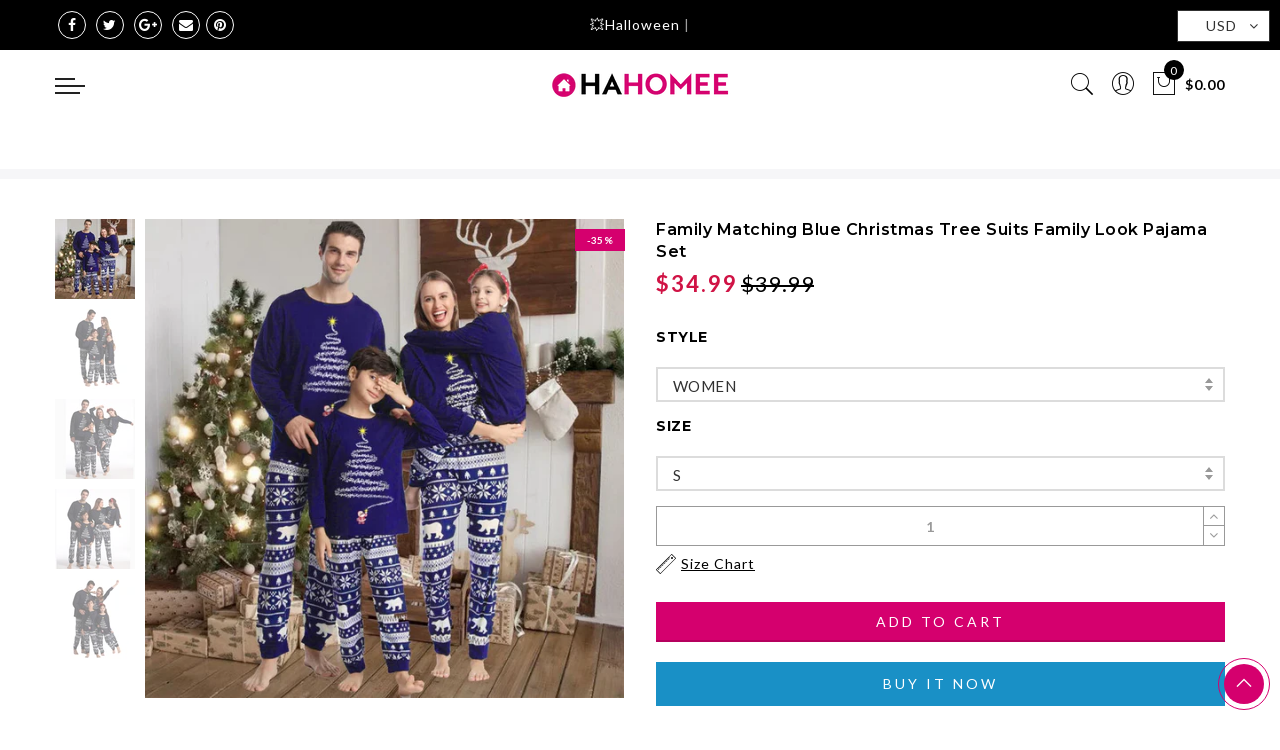

--- FILE ---
content_type: text/html; charset=utf-8
request_url: https://hahomee.com/products/family-matching-blue-christmas-tree-suits-family-look-pajama-set
body_size: 172340
content:
<!doctype html>
<html lang="en" class="no-js">
<head>
<script>
window.KiwiSizing = window.KiwiSizing === undefined ? {} : window.KiwiSizing;
KiwiSizing.shop = "hahomee.myshopify.com";


KiwiSizing.data = {
  collections: "400254271744",
  tags: "Christmas,Pajamas",
  product: "8094295523584",
  vendor: "JOYINBOX",
  type: "Pajamas Set",
  title: "Family Matching Blue Christmas Tree Suits Family Look Pajama Set",
  images: ["\/\/hahomee.com\/cdn\/shop\/products\/412915040049a363fd3b15b9e0f7aa28_750x_fccdc39b-f33a-48f2-86de-c2044fd1ed47.jpg?v=1671087129","\/\/hahomee.com\/cdn\/shop\/products\/O1CN01kbT5Ow239baESF33s__2210403057213-0-cib_36626a5e-79bc-4c45-a7df-4d0399559b91.jpg?v=1671087129","\/\/hahomee.com\/cdn\/shop\/products\/O1CN01dY5xkQ239bZWgwBLr__2210403057213-0-cib_c3e6d25d-ade3-47cc-9fcd-026f59c1da56.jpg?v=1671087129","\/\/hahomee.com\/cdn\/shop\/products\/O1CN01wjIEWT239bZG9CCyV__2210403057213-0-cib_f4280ef5-4cc7-4a30-a19e-287fefc27e05.jpg?v=1671087130","\/\/hahomee.com\/cdn\/shop\/products\/O1CN01FhyVVL239bZn6WBH5__2210403057213-0-cib_85916f7c-ca0c-49fa-a5a0-8f80b339874d.jpg?v=1671087130","\/\/hahomee.com\/cdn\/shop\/products\/O1CN0152CzPR239bc3NJzx8__2210403057213-0-cib_5a3c9c8d-599f-412d-8052-a1e8e6efe831.jpg?v=1671087130","\/\/hahomee.com\/cdn\/shop\/products\/O1CN01pCHR8e239bc3NKrxc__2210403057213-0-cib_a137c987-3f62-4e53-93ad-61070df775bc.jpg?v=1671087130","\/\/hahomee.com\/cdn\/shop\/products\/O1CN01rLEfTV239bbxiW34p__2210403057213-0-cib_a2704823-ed97-4318-8fc0-d9277110454b.jpg?v=1671087130","\/\/hahomee.com\/cdn\/shop\/products\/O1CN01BGuhQV239bc0gnn8l__2210403057213-0-cib_7a0e50b0-3acf-4c61-aaa9-311bd3a0a2a2.jpg?v=1671087130","\/\/hahomee.com\/cdn\/shop\/products\/O1CN01Ys5UVZ239bbwyWNVa__2210403057213-0-cib_19111f34-9906-4d40-8072-e7f04b4761de.jpg?v=1671087130"],
  options: [{"name":"Style","position":1,"values":["Women","Men","Baby","Kids","Pet"]},{"name":"Size","position":2,"values":["S","M","L","XL","2XL","3XL","4XL","3-6 Months","6-9 Months","9-12 Months","12-18 Months","18-24 Months","2-3 Years","3-4 Years","4-5 Years","5-6 Years","6-7 Years","7-8 Years","8-9 Years","9-10 Years","10-11 Years","11-12 Years"]}],
  variants: [{"id":43492395254016,"title":"Women \/ S","option1":"Women","option2":"S","option3":null,"sku":"PS028-Women-S","requires_shipping":true,"taxable":false,"featured_image":{"id":38257601544448,"product_id":8094295523584,"position":8,"created_at":"2022-12-15T14:52:10+08:00","updated_at":"2022-12-15T14:52:10+08:00","alt":null,"width":1000,"height":1000,"src":"\/\/hahomee.com\/cdn\/shop\/products\/O1CN01rLEfTV239bbxiW34p__2210403057213-0-cib_a2704823-ed97-4318-8fc0-d9277110454b.jpg?v=1671087130","variant_ids":[43492395254016,43492395286784,43492395319552,43492395352320,43492395385088,43492395417856,43492395450624]},"available":true,"name":"Family Matching Blue Christmas Tree Suits Family Look Pajama Set - Women \/ S","public_title":"Women \/ S","options":["Women","S"],"price":3499,"weight":0,"compare_at_price":3999,"inventory_management":"shopify","barcode":null,"featured_media":{"alt":null,"id":30848674300160,"position":8,"preview_image":{"aspect_ratio":1.0,"height":1000,"width":1000,"src":"\/\/hahomee.com\/cdn\/shop\/products\/O1CN01rLEfTV239bbxiW34p__2210403057213-0-cib_a2704823-ed97-4318-8fc0-d9277110454b.jpg?v=1671087130"}},"requires_selling_plan":false,"selling_plan_allocations":[]},{"id":43492395286784,"title":"Women \/ M","option1":"Women","option2":"M","option3":null,"sku":"PS028-Women-M","requires_shipping":true,"taxable":false,"featured_image":{"id":38257601544448,"product_id":8094295523584,"position":8,"created_at":"2022-12-15T14:52:10+08:00","updated_at":"2022-12-15T14:52:10+08:00","alt":null,"width":1000,"height":1000,"src":"\/\/hahomee.com\/cdn\/shop\/products\/O1CN01rLEfTV239bbxiW34p__2210403057213-0-cib_a2704823-ed97-4318-8fc0-d9277110454b.jpg?v=1671087130","variant_ids":[43492395254016,43492395286784,43492395319552,43492395352320,43492395385088,43492395417856,43492395450624]},"available":true,"name":"Family Matching Blue Christmas Tree Suits Family Look Pajama Set - Women \/ M","public_title":"Women \/ M","options":["Women","M"],"price":3499,"weight":0,"compare_at_price":3999,"inventory_management":"shopify","barcode":null,"featured_media":{"alt":null,"id":30848674300160,"position":8,"preview_image":{"aspect_ratio":1.0,"height":1000,"width":1000,"src":"\/\/hahomee.com\/cdn\/shop\/products\/O1CN01rLEfTV239bbxiW34p__2210403057213-0-cib_a2704823-ed97-4318-8fc0-d9277110454b.jpg?v=1671087130"}},"requires_selling_plan":false,"selling_plan_allocations":[]},{"id":43492395319552,"title":"Women \/ L","option1":"Women","option2":"L","option3":null,"sku":"PS028-Women-L","requires_shipping":true,"taxable":false,"featured_image":{"id":38257601544448,"product_id":8094295523584,"position":8,"created_at":"2022-12-15T14:52:10+08:00","updated_at":"2022-12-15T14:52:10+08:00","alt":null,"width":1000,"height":1000,"src":"\/\/hahomee.com\/cdn\/shop\/products\/O1CN01rLEfTV239bbxiW34p__2210403057213-0-cib_a2704823-ed97-4318-8fc0-d9277110454b.jpg?v=1671087130","variant_ids":[43492395254016,43492395286784,43492395319552,43492395352320,43492395385088,43492395417856,43492395450624]},"available":true,"name":"Family Matching Blue Christmas Tree Suits Family Look Pajama Set - Women \/ L","public_title":"Women \/ L","options":["Women","L"],"price":3499,"weight":0,"compare_at_price":3999,"inventory_management":"shopify","barcode":null,"featured_media":{"alt":null,"id":30848674300160,"position":8,"preview_image":{"aspect_ratio":1.0,"height":1000,"width":1000,"src":"\/\/hahomee.com\/cdn\/shop\/products\/O1CN01rLEfTV239bbxiW34p__2210403057213-0-cib_a2704823-ed97-4318-8fc0-d9277110454b.jpg?v=1671087130"}},"requires_selling_plan":false,"selling_plan_allocations":[]},{"id":43492395352320,"title":"Women \/ XL","option1":"Women","option2":"XL","option3":null,"sku":"PS028-Women-XL","requires_shipping":true,"taxable":false,"featured_image":{"id":38257601544448,"product_id":8094295523584,"position":8,"created_at":"2022-12-15T14:52:10+08:00","updated_at":"2022-12-15T14:52:10+08:00","alt":null,"width":1000,"height":1000,"src":"\/\/hahomee.com\/cdn\/shop\/products\/O1CN01rLEfTV239bbxiW34p__2210403057213-0-cib_a2704823-ed97-4318-8fc0-d9277110454b.jpg?v=1671087130","variant_ids":[43492395254016,43492395286784,43492395319552,43492395352320,43492395385088,43492395417856,43492395450624]},"available":true,"name":"Family Matching Blue Christmas Tree Suits Family Look Pajama Set - Women \/ XL","public_title":"Women \/ XL","options":["Women","XL"],"price":3499,"weight":0,"compare_at_price":3999,"inventory_management":"shopify","barcode":null,"featured_media":{"alt":null,"id":30848674300160,"position":8,"preview_image":{"aspect_ratio":1.0,"height":1000,"width":1000,"src":"\/\/hahomee.com\/cdn\/shop\/products\/O1CN01rLEfTV239bbxiW34p__2210403057213-0-cib_a2704823-ed97-4318-8fc0-d9277110454b.jpg?v=1671087130"}},"requires_selling_plan":false,"selling_plan_allocations":[]},{"id":43492395385088,"title":"Women \/ 2XL","option1":"Women","option2":"2XL","option3":null,"sku":"PS028-Women-2XL","requires_shipping":true,"taxable":false,"featured_image":{"id":38257601544448,"product_id":8094295523584,"position":8,"created_at":"2022-12-15T14:52:10+08:00","updated_at":"2022-12-15T14:52:10+08:00","alt":null,"width":1000,"height":1000,"src":"\/\/hahomee.com\/cdn\/shop\/products\/O1CN01rLEfTV239bbxiW34p__2210403057213-0-cib_a2704823-ed97-4318-8fc0-d9277110454b.jpg?v=1671087130","variant_ids":[43492395254016,43492395286784,43492395319552,43492395352320,43492395385088,43492395417856,43492395450624]},"available":true,"name":"Family Matching Blue Christmas Tree Suits Family Look Pajama Set - Women \/ 2XL","public_title":"Women \/ 2XL","options":["Women","2XL"],"price":3499,"weight":0,"compare_at_price":3999,"inventory_management":"shopify","barcode":null,"featured_media":{"alt":null,"id":30848674300160,"position":8,"preview_image":{"aspect_ratio":1.0,"height":1000,"width":1000,"src":"\/\/hahomee.com\/cdn\/shop\/products\/O1CN01rLEfTV239bbxiW34p__2210403057213-0-cib_a2704823-ed97-4318-8fc0-d9277110454b.jpg?v=1671087130"}},"requires_selling_plan":false,"selling_plan_allocations":[]},{"id":43492395417856,"title":"Women \/ 3XL","option1":"Women","option2":"3XL","option3":null,"sku":"PS028-Women-3XL","requires_shipping":true,"taxable":false,"featured_image":{"id":38257601544448,"product_id":8094295523584,"position":8,"created_at":"2022-12-15T14:52:10+08:00","updated_at":"2022-12-15T14:52:10+08:00","alt":null,"width":1000,"height":1000,"src":"\/\/hahomee.com\/cdn\/shop\/products\/O1CN01rLEfTV239bbxiW34p__2210403057213-0-cib_a2704823-ed97-4318-8fc0-d9277110454b.jpg?v=1671087130","variant_ids":[43492395254016,43492395286784,43492395319552,43492395352320,43492395385088,43492395417856,43492395450624]},"available":true,"name":"Family Matching Blue Christmas Tree Suits Family Look Pajama Set - Women \/ 3XL","public_title":"Women \/ 3XL","options":["Women","3XL"],"price":3499,"weight":0,"compare_at_price":3999,"inventory_management":"shopify","barcode":null,"featured_media":{"alt":null,"id":30848674300160,"position":8,"preview_image":{"aspect_ratio":1.0,"height":1000,"width":1000,"src":"\/\/hahomee.com\/cdn\/shop\/products\/O1CN01rLEfTV239bbxiW34p__2210403057213-0-cib_a2704823-ed97-4318-8fc0-d9277110454b.jpg?v=1671087130"}},"requires_selling_plan":false,"selling_plan_allocations":[]},{"id":43492395450624,"title":"Women \/ 4XL","option1":"Women","option2":"4XL","option3":null,"sku":"PS028-Women-4XL","requires_shipping":true,"taxable":false,"featured_image":{"id":38257601544448,"product_id":8094295523584,"position":8,"created_at":"2022-12-15T14:52:10+08:00","updated_at":"2022-12-15T14:52:10+08:00","alt":null,"width":1000,"height":1000,"src":"\/\/hahomee.com\/cdn\/shop\/products\/O1CN01rLEfTV239bbxiW34p__2210403057213-0-cib_a2704823-ed97-4318-8fc0-d9277110454b.jpg?v=1671087130","variant_ids":[43492395254016,43492395286784,43492395319552,43492395352320,43492395385088,43492395417856,43492395450624]},"available":true,"name":"Family Matching Blue Christmas Tree Suits Family Look Pajama Set - Women \/ 4XL","public_title":"Women \/ 4XL","options":["Women","4XL"],"price":3499,"weight":0,"compare_at_price":3999,"inventory_management":"shopify","barcode":null,"featured_media":{"alt":null,"id":30848674300160,"position":8,"preview_image":{"aspect_ratio":1.0,"height":1000,"width":1000,"src":"\/\/hahomee.com\/cdn\/shop\/products\/O1CN01rLEfTV239bbxiW34p__2210403057213-0-cib_a2704823-ed97-4318-8fc0-d9277110454b.jpg?v=1671087130"}},"requires_selling_plan":false,"selling_plan_allocations":[]},{"id":43492395483392,"title":"Men \/ S","option1":"Men","option2":"S","option3":null,"sku":"PS028-Men-S","requires_shipping":true,"taxable":false,"featured_image":{"id":38257601511680,"product_id":8094295523584,"position":7,"created_at":"2022-12-15T14:52:10+08:00","updated_at":"2022-12-15T14:52:10+08:00","alt":null,"width":1000,"height":1000,"src":"\/\/hahomee.com\/cdn\/shop\/products\/O1CN01pCHR8e239bc3NKrxc__2210403057213-0-cib_a137c987-3f62-4e53-93ad-61070df775bc.jpg?v=1671087130","variant_ids":[43492395483392,43492395516160,43492395548928,43492395581696,43492395614464,43492395647232,43492395680000]},"available":true,"name":"Family Matching Blue Christmas Tree Suits Family Look Pajama Set - Men \/ S","public_title":"Men \/ S","options":["Men","S"],"price":3499,"weight":0,"compare_at_price":3999,"inventory_management":"shopify","barcode":null,"featured_media":{"alt":null,"id":30848674267392,"position":7,"preview_image":{"aspect_ratio":1.0,"height":1000,"width":1000,"src":"\/\/hahomee.com\/cdn\/shop\/products\/O1CN01pCHR8e239bc3NKrxc__2210403057213-0-cib_a137c987-3f62-4e53-93ad-61070df775bc.jpg?v=1671087130"}},"requires_selling_plan":false,"selling_plan_allocations":[]},{"id":43492395516160,"title":"Men \/ M","option1":"Men","option2":"M","option3":null,"sku":"PS028-Men-M","requires_shipping":true,"taxable":false,"featured_image":{"id":38257601511680,"product_id":8094295523584,"position":7,"created_at":"2022-12-15T14:52:10+08:00","updated_at":"2022-12-15T14:52:10+08:00","alt":null,"width":1000,"height":1000,"src":"\/\/hahomee.com\/cdn\/shop\/products\/O1CN01pCHR8e239bc3NKrxc__2210403057213-0-cib_a137c987-3f62-4e53-93ad-61070df775bc.jpg?v=1671087130","variant_ids":[43492395483392,43492395516160,43492395548928,43492395581696,43492395614464,43492395647232,43492395680000]},"available":true,"name":"Family Matching Blue Christmas Tree Suits Family Look Pajama Set - Men \/ M","public_title":"Men \/ M","options":["Men","M"],"price":3499,"weight":0,"compare_at_price":3999,"inventory_management":"shopify","barcode":null,"featured_media":{"alt":null,"id":30848674267392,"position":7,"preview_image":{"aspect_ratio":1.0,"height":1000,"width":1000,"src":"\/\/hahomee.com\/cdn\/shop\/products\/O1CN01pCHR8e239bc3NKrxc__2210403057213-0-cib_a137c987-3f62-4e53-93ad-61070df775bc.jpg?v=1671087130"}},"requires_selling_plan":false,"selling_plan_allocations":[]},{"id":43492395548928,"title":"Men \/ L","option1":"Men","option2":"L","option3":null,"sku":"PS028-Men-L","requires_shipping":true,"taxable":false,"featured_image":{"id":38257601511680,"product_id":8094295523584,"position":7,"created_at":"2022-12-15T14:52:10+08:00","updated_at":"2022-12-15T14:52:10+08:00","alt":null,"width":1000,"height":1000,"src":"\/\/hahomee.com\/cdn\/shop\/products\/O1CN01pCHR8e239bc3NKrxc__2210403057213-0-cib_a137c987-3f62-4e53-93ad-61070df775bc.jpg?v=1671087130","variant_ids":[43492395483392,43492395516160,43492395548928,43492395581696,43492395614464,43492395647232,43492395680000]},"available":true,"name":"Family Matching Blue Christmas Tree Suits Family Look Pajama Set - Men \/ L","public_title":"Men \/ L","options":["Men","L"],"price":3499,"weight":0,"compare_at_price":3999,"inventory_management":"shopify","barcode":null,"featured_media":{"alt":null,"id":30848674267392,"position":7,"preview_image":{"aspect_ratio":1.0,"height":1000,"width":1000,"src":"\/\/hahomee.com\/cdn\/shop\/products\/O1CN01pCHR8e239bc3NKrxc__2210403057213-0-cib_a137c987-3f62-4e53-93ad-61070df775bc.jpg?v=1671087130"}},"requires_selling_plan":false,"selling_plan_allocations":[]},{"id":43492395581696,"title":"Men \/ XL","option1":"Men","option2":"XL","option3":null,"sku":"PS028-Men-XL","requires_shipping":true,"taxable":false,"featured_image":{"id":38257601511680,"product_id":8094295523584,"position":7,"created_at":"2022-12-15T14:52:10+08:00","updated_at":"2022-12-15T14:52:10+08:00","alt":null,"width":1000,"height":1000,"src":"\/\/hahomee.com\/cdn\/shop\/products\/O1CN01pCHR8e239bc3NKrxc__2210403057213-0-cib_a137c987-3f62-4e53-93ad-61070df775bc.jpg?v=1671087130","variant_ids":[43492395483392,43492395516160,43492395548928,43492395581696,43492395614464,43492395647232,43492395680000]},"available":true,"name":"Family Matching Blue Christmas Tree Suits Family Look Pajama Set - Men \/ XL","public_title":"Men \/ XL","options":["Men","XL"],"price":3499,"weight":0,"compare_at_price":3999,"inventory_management":"shopify","barcode":null,"featured_media":{"alt":null,"id":30848674267392,"position":7,"preview_image":{"aspect_ratio":1.0,"height":1000,"width":1000,"src":"\/\/hahomee.com\/cdn\/shop\/products\/O1CN01pCHR8e239bc3NKrxc__2210403057213-0-cib_a137c987-3f62-4e53-93ad-61070df775bc.jpg?v=1671087130"}},"requires_selling_plan":false,"selling_plan_allocations":[]},{"id":43492395614464,"title":"Men \/ 2XL","option1":"Men","option2":"2XL","option3":null,"sku":"PS028-Men-2XL","requires_shipping":true,"taxable":false,"featured_image":{"id":38257601511680,"product_id":8094295523584,"position":7,"created_at":"2022-12-15T14:52:10+08:00","updated_at":"2022-12-15T14:52:10+08:00","alt":null,"width":1000,"height":1000,"src":"\/\/hahomee.com\/cdn\/shop\/products\/O1CN01pCHR8e239bc3NKrxc__2210403057213-0-cib_a137c987-3f62-4e53-93ad-61070df775bc.jpg?v=1671087130","variant_ids":[43492395483392,43492395516160,43492395548928,43492395581696,43492395614464,43492395647232,43492395680000]},"available":true,"name":"Family Matching Blue Christmas Tree Suits Family Look Pajama Set - Men \/ 2XL","public_title":"Men \/ 2XL","options":["Men","2XL"],"price":3499,"weight":0,"compare_at_price":3999,"inventory_management":"shopify","barcode":null,"featured_media":{"alt":null,"id":30848674267392,"position":7,"preview_image":{"aspect_ratio":1.0,"height":1000,"width":1000,"src":"\/\/hahomee.com\/cdn\/shop\/products\/O1CN01pCHR8e239bc3NKrxc__2210403057213-0-cib_a137c987-3f62-4e53-93ad-61070df775bc.jpg?v=1671087130"}},"requires_selling_plan":false,"selling_plan_allocations":[]},{"id":43492395647232,"title":"Men \/ 3XL","option1":"Men","option2":"3XL","option3":null,"sku":"PS028-Men-3XL","requires_shipping":true,"taxable":false,"featured_image":{"id":38257601511680,"product_id":8094295523584,"position":7,"created_at":"2022-12-15T14:52:10+08:00","updated_at":"2022-12-15T14:52:10+08:00","alt":null,"width":1000,"height":1000,"src":"\/\/hahomee.com\/cdn\/shop\/products\/O1CN01pCHR8e239bc3NKrxc__2210403057213-0-cib_a137c987-3f62-4e53-93ad-61070df775bc.jpg?v=1671087130","variant_ids":[43492395483392,43492395516160,43492395548928,43492395581696,43492395614464,43492395647232,43492395680000]},"available":true,"name":"Family Matching Blue Christmas Tree Suits Family Look Pajama Set - Men \/ 3XL","public_title":"Men \/ 3XL","options":["Men","3XL"],"price":3499,"weight":0,"compare_at_price":3999,"inventory_management":"shopify","barcode":null,"featured_media":{"alt":null,"id":30848674267392,"position":7,"preview_image":{"aspect_ratio":1.0,"height":1000,"width":1000,"src":"\/\/hahomee.com\/cdn\/shop\/products\/O1CN01pCHR8e239bc3NKrxc__2210403057213-0-cib_a137c987-3f62-4e53-93ad-61070df775bc.jpg?v=1671087130"}},"requires_selling_plan":false,"selling_plan_allocations":[]},{"id":43492395680000,"title":"Men \/ 4XL","option1":"Men","option2":"4XL","option3":null,"sku":"PS028-Men-4XL","requires_shipping":true,"taxable":false,"featured_image":{"id":38257601511680,"product_id":8094295523584,"position":7,"created_at":"2022-12-15T14:52:10+08:00","updated_at":"2022-12-15T14:52:10+08:00","alt":null,"width":1000,"height":1000,"src":"\/\/hahomee.com\/cdn\/shop\/products\/O1CN01pCHR8e239bc3NKrxc__2210403057213-0-cib_a137c987-3f62-4e53-93ad-61070df775bc.jpg?v=1671087130","variant_ids":[43492395483392,43492395516160,43492395548928,43492395581696,43492395614464,43492395647232,43492395680000]},"available":true,"name":"Family Matching Blue Christmas Tree Suits Family Look Pajama Set - Men \/ 4XL","public_title":"Men \/ 4XL","options":["Men","4XL"],"price":3499,"weight":0,"compare_at_price":3999,"inventory_management":"shopify","barcode":null,"featured_media":{"alt":null,"id":30848674267392,"position":7,"preview_image":{"aspect_ratio":1.0,"height":1000,"width":1000,"src":"\/\/hahomee.com\/cdn\/shop\/products\/O1CN01pCHR8e239bc3NKrxc__2210403057213-0-cib_a137c987-3f62-4e53-93ad-61070df775bc.jpg?v=1671087130"}},"requires_selling_plan":false,"selling_plan_allocations":[]},{"id":43492395712768,"title":"Baby \/ 3-6 Months","option1":"Baby","option2":"3-6 Months","option3":null,"sku":"PS028-Baby-3-6 Months","requires_shipping":true,"taxable":false,"featured_image":{"id":38257601609984,"product_id":8094295523584,"position":10,"created_at":"2022-12-15T14:52:10+08:00","updated_at":"2022-12-15T14:52:10+08:00","alt":null,"width":1000,"height":1000,"src":"\/\/hahomee.com\/cdn\/shop\/products\/O1CN01Ys5UVZ239bbwyWNVa__2210403057213-0-cib_19111f34-9906-4d40-8072-e7f04b4761de.jpg?v=1671087130","variant_ids":[43492395712768,43492395745536,43492395778304,43492395811072,43492395843840]},"available":true,"name":"Family Matching Blue Christmas Tree Suits Family Look Pajama Set - Baby \/ 3-6 Months","public_title":"Baby \/ 3-6 Months","options":["Baby","3-6 Months"],"price":2899,"weight":0,"compare_at_price":3999,"inventory_management":"shopify","barcode":null,"featured_media":{"alt":null,"id":30848674365696,"position":10,"preview_image":{"aspect_ratio":1.0,"height":1000,"width":1000,"src":"\/\/hahomee.com\/cdn\/shop\/products\/O1CN01Ys5UVZ239bbwyWNVa__2210403057213-0-cib_19111f34-9906-4d40-8072-e7f04b4761de.jpg?v=1671087130"}},"requires_selling_plan":false,"selling_plan_allocations":[]},{"id":43492395745536,"title":"Baby \/ 6-9 Months","option1":"Baby","option2":"6-9 Months","option3":null,"sku":"PS028-Baby-6-9 Months","requires_shipping":true,"taxable":false,"featured_image":{"id":38257601609984,"product_id":8094295523584,"position":10,"created_at":"2022-12-15T14:52:10+08:00","updated_at":"2022-12-15T14:52:10+08:00","alt":null,"width":1000,"height":1000,"src":"\/\/hahomee.com\/cdn\/shop\/products\/O1CN01Ys5UVZ239bbwyWNVa__2210403057213-0-cib_19111f34-9906-4d40-8072-e7f04b4761de.jpg?v=1671087130","variant_ids":[43492395712768,43492395745536,43492395778304,43492395811072,43492395843840]},"available":true,"name":"Family Matching Blue Christmas Tree Suits Family Look Pajama Set - Baby \/ 6-9 Months","public_title":"Baby \/ 6-9 Months","options":["Baby","6-9 Months"],"price":2899,"weight":0,"compare_at_price":3999,"inventory_management":"shopify","barcode":null,"featured_media":{"alt":null,"id":30848674365696,"position":10,"preview_image":{"aspect_ratio":1.0,"height":1000,"width":1000,"src":"\/\/hahomee.com\/cdn\/shop\/products\/O1CN01Ys5UVZ239bbwyWNVa__2210403057213-0-cib_19111f34-9906-4d40-8072-e7f04b4761de.jpg?v=1671087130"}},"requires_selling_plan":false,"selling_plan_allocations":[]},{"id":43492395778304,"title":"Baby \/ 9-12 Months","option1":"Baby","option2":"9-12 Months","option3":null,"sku":"PS028-Baby-9-12 Months","requires_shipping":true,"taxable":false,"featured_image":{"id":38257601609984,"product_id":8094295523584,"position":10,"created_at":"2022-12-15T14:52:10+08:00","updated_at":"2022-12-15T14:52:10+08:00","alt":null,"width":1000,"height":1000,"src":"\/\/hahomee.com\/cdn\/shop\/products\/O1CN01Ys5UVZ239bbwyWNVa__2210403057213-0-cib_19111f34-9906-4d40-8072-e7f04b4761de.jpg?v=1671087130","variant_ids":[43492395712768,43492395745536,43492395778304,43492395811072,43492395843840]},"available":true,"name":"Family Matching Blue Christmas Tree Suits Family Look Pajama Set - Baby \/ 9-12 Months","public_title":"Baby \/ 9-12 Months","options":["Baby","9-12 Months"],"price":2899,"weight":0,"compare_at_price":3999,"inventory_management":"shopify","barcode":null,"featured_media":{"alt":null,"id":30848674365696,"position":10,"preview_image":{"aspect_ratio":1.0,"height":1000,"width":1000,"src":"\/\/hahomee.com\/cdn\/shop\/products\/O1CN01Ys5UVZ239bbwyWNVa__2210403057213-0-cib_19111f34-9906-4d40-8072-e7f04b4761de.jpg?v=1671087130"}},"requires_selling_plan":false,"selling_plan_allocations":[]},{"id":43492395811072,"title":"Baby \/ 12-18 Months","option1":"Baby","option2":"12-18 Months","option3":null,"sku":"PS028-Baby-12-18 Months","requires_shipping":true,"taxable":false,"featured_image":{"id":38257601609984,"product_id":8094295523584,"position":10,"created_at":"2022-12-15T14:52:10+08:00","updated_at":"2022-12-15T14:52:10+08:00","alt":null,"width":1000,"height":1000,"src":"\/\/hahomee.com\/cdn\/shop\/products\/O1CN01Ys5UVZ239bbwyWNVa__2210403057213-0-cib_19111f34-9906-4d40-8072-e7f04b4761de.jpg?v=1671087130","variant_ids":[43492395712768,43492395745536,43492395778304,43492395811072,43492395843840]},"available":true,"name":"Family Matching Blue Christmas Tree Suits Family Look Pajama Set - Baby \/ 12-18 Months","public_title":"Baby \/ 12-18 Months","options":["Baby","12-18 Months"],"price":2899,"weight":0,"compare_at_price":3999,"inventory_management":"shopify","barcode":null,"featured_media":{"alt":null,"id":30848674365696,"position":10,"preview_image":{"aspect_ratio":1.0,"height":1000,"width":1000,"src":"\/\/hahomee.com\/cdn\/shop\/products\/O1CN01Ys5UVZ239bbwyWNVa__2210403057213-0-cib_19111f34-9906-4d40-8072-e7f04b4761de.jpg?v=1671087130"}},"requires_selling_plan":false,"selling_plan_allocations":[]},{"id":43492395843840,"title":"Baby \/ 18-24 Months","option1":"Baby","option2":"18-24 Months","option3":null,"sku":"PS028-Baby-18-24 Months","requires_shipping":true,"taxable":false,"featured_image":{"id":38257601609984,"product_id":8094295523584,"position":10,"created_at":"2022-12-15T14:52:10+08:00","updated_at":"2022-12-15T14:52:10+08:00","alt":null,"width":1000,"height":1000,"src":"\/\/hahomee.com\/cdn\/shop\/products\/O1CN01Ys5UVZ239bbwyWNVa__2210403057213-0-cib_19111f34-9906-4d40-8072-e7f04b4761de.jpg?v=1671087130","variant_ids":[43492395712768,43492395745536,43492395778304,43492395811072,43492395843840]},"available":true,"name":"Family Matching Blue Christmas Tree Suits Family Look Pajama Set - Baby \/ 18-24 Months","public_title":"Baby \/ 18-24 Months","options":["Baby","18-24 Months"],"price":2899,"weight":0,"compare_at_price":3999,"inventory_management":"shopify","barcode":null,"featured_media":{"alt":null,"id":30848674365696,"position":10,"preview_image":{"aspect_ratio":1.0,"height":1000,"width":1000,"src":"\/\/hahomee.com\/cdn\/shop\/products\/O1CN01Ys5UVZ239bbwyWNVa__2210403057213-0-cib_19111f34-9906-4d40-8072-e7f04b4761de.jpg?v=1671087130"}},"requires_selling_plan":false,"selling_plan_allocations":[]},{"id":43492395876608,"title":"Kids \/ 2-3 Years","option1":"Kids","option2":"2-3 Years","option3":null,"sku":"PS028-Kids-2-3 Years","requires_shipping":true,"taxable":false,"featured_image":{"id":38257601577216,"product_id":8094295523584,"position":9,"created_at":"2022-12-15T14:52:10+08:00","updated_at":"2022-12-15T14:52:10+08:00","alt":null,"width":1000,"height":1000,"src":"\/\/hahomee.com\/cdn\/shop\/products\/O1CN01BGuhQV239bc0gnn8l__2210403057213-0-cib_7a0e50b0-3acf-4c61-aaa9-311bd3a0a2a2.jpg?v=1671087130","variant_ids":[43492395876608,43492395909376,43492395942144,43492395974912,43492396007680,43492396040448,43492396073216,43492396105984,43492396138752,43492396171520]},"available":true,"name":"Family Matching Blue Christmas Tree Suits Family Look Pajama Set - Kids \/ 2-3 Years","public_title":"Kids \/ 2-3 Years","options":["Kids","2-3 Years"],"price":3099,"weight":0,"compare_at_price":3999,"inventory_management":"shopify","barcode":null,"featured_media":{"alt":null,"id":30848674332928,"position":9,"preview_image":{"aspect_ratio":1.0,"height":1000,"width":1000,"src":"\/\/hahomee.com\/cdn\/shop\/products\/O1CN01BGuhQV239bc0gnn8l__2210403057213-0-cib_7a0e50b0-3acf-4c61-aaa9-311bd3a0a2a2.jpg?v=1671087130"}},"requires_selling_plan":false,"selling_plan_allocations":[]},{"id":43492395909376,"title":"Kids \/ 3-4 Years","option1":"Kids","option2":"3-4 Years","option3":null,"sku":"PS028-Kids-3-4 Years","requires_shipping":true,"taxable":false,"featured_image":{"id":38257601577216,"product_id":8094295523584,"position":9,"created_at":"2022-12-15T14:52:10+08:00","updated_at":"2022-12-15T14:52:10+08:00","alt":null,"width":1000,"height":1000,"src":"\/\/hahomee.com\/cdn\/shop\/products\/O1CN01BGuhQV239bc0gnn8l__2210403057213-0-cib_7a0e50b0-3acf-4c61-aaa9-311bd3a0a2a2.jpg?v=1671087130","variant_ids":[43492395876608,43492395909376,43492395942144,43492395974912,43492396007680,43492396040448,43492396073216,43492396105984,43492396138752,43492396171520]},"available":true,"name":"Family Matching Blue Christmas Tree Suits Family Look Pajama Set - Kids \/ 3-4 Years","public_title":"Kids \/ 3-4 Years","options":["Kids","3-4 Years"],"price":3099,"weight":0,"compare_at_price":3999,"inventory_management":"shopify","barcode":null,"featured_media":{"alt":null,"id":30848674332928,"position":9,"preview_image":{"aspect_ratio":1.0,"height":1000,"width":1000,"src":"\/\/hahomee.com\/cdn\/shop\/products\/O1CN01BGuhQV239bc0gnn8l__2210403057213-0-cib_7a0e50b0-3acf-4c61-aaa9-311bd3a0a2a2.jpg?v=1671087130"}},"requires_selling_plan":false,"selling_plan_allocations":[]},{"id":43492395942144,"title":"Kids \/ 4-5 Years","option1":"Kids","option2":"4-5 Years","option3":null,"sku":"PS028-Kids-4-5 Years","requires_shipping":true,"taxable":false,"featured_image":{"id":38257601577216,"product_id":8094295523584,"position":9,"created_at":"2022-12-15T14:52:10+08:00","updated_at":"2022-12-15T14:52:10+08:00","alt":null,"width":1000,"height":1000,"src":"\/\/hahomee.com\/cdn\/shop\/products\/O1CN01BGuhQV239bc0gnn8l__2210403057213-0-cib_7a0e50b0-3acf-4c61-aaa9-311bd3a0a2a2.jpg?v=1671087130","variant_ids":[43492395876608,43492395909376,43492395942144,43492395974912,43492396007680,43492396040448,43492396073216,43492396105984,43492396138752,43492396171520]},"available":true,"name":"Family Matching Blue Christmas Tree Suits Family Look Pajama Set - Kids \/ 4-5 Years","public_title":"Kids \/ 4-5 Years","options":["Kids","4-5 Years"],"price":3099,"weight":0,"compare_at_price":3999,"inventory_management":"shopify","barcode":null,"featured_media":{"alt":null,"id":30848674332928,"position":9,"preview_image":{"aspect_ratio":1.0,"height":1000,"width":1000,"src":"\/\/hahomee.com\/cdn\/shop\/products\/O1CN01BGuhQV239bc0gnn8l__2210403057213-0-cib_7a0e50b0-3acf-4c61-aaa9-311bd3a0a2a2.jpg?v=1671087130"}},"requires_selling_plan":false,"selling_plan_allocations":[]},{"id":43492395974912,"title":"Kids \/ 5-6 Years","option1":"Kids","option2":"5-6 Years","option3":null,"sku":"PS028-Kids-5-6 Years","requires_shipping":true,"taxable":false,"featured_image":{"id":38257601577216,"product_id":8094295523584,"position":9,"created_at":"2022-12-15T14:52:10+08:00","updated_at":"2022-12-15T14:52:10+08:00","alt":null,"width":1000,"height":1000,"src":"\/\/hahomee.com\/cdn\/shop\/products\/O1CN01BGuhQV239bc0gnn8l__2210403057213-0-cib_7a0e50b0-3acf-4c61-aaa9-311bd3a0a2a2.jpg?v=1671087130","variant_ids":[43492395876608,43492395909376,43492395942144,43492395974912,43492396007680,43492396040448,43492396073216,43492396105984,43492396138752,43492396171520]},"available":true,"name":"Family Matching Blue Christmas Tree Suits Family Look Pajama Set - Kids \/ 5-6 Years","public_title":"Kids \/ 5-6 Years","options":["Kids","5-6 Years"],"price":3099,"weight":0,"compare_at_price":3999,"inventory_management":"shopify","barcode":null,"featured_media":{"alt":null,"id":30848674332928,"position":9,"preview_image":{"aspect_ratio":1.0,"height":1000,"width":1000,"src":"\/\/hahomee.com\/cdn\/shop\/products\/O1CN01BGuhQV239bc0gnn8l__2210403057213-0-cib_7a0e50b0-3acf-4c61-aaa9-311bd3a0a2a2.jpg?v=1671087130"}},"requires_selling_plan":false,"selling_plan_allocations":[]},{"id":43492396007680,"title":"Kids \/ 6-7 Years","option1":"Kids","option2":"6-7 Years","option3":null,"sku":"PS028-Kids-6-7 Years","requires_shipping":true,"taxable":false,"featured_image":{"id":38257601577216,"product_id":8094295523584,"position":9,"created_at":"2022-12-15T14:52:10+08:00","updated_at":"2022-12-15T14:52:10+08:00","alt":null,"width":1000,"height":1000,"src":"\/\/hahomee.com\/cdn\/shop\/products\/O1CN01BGuhQV239bc0gnn8l__2210403057213-0-cib_7a0e50b0-3acf-4c61-aaa9-311bd3a0a2a2.jpg?v=1671087130","variant_ids":[43492395876608,43492395909376,43492395942144,43492395974912,43492396007680,43492396040448,43492396073216,43492396105984,43492396138752,43492396171520]},"available":true,"name":"Family Matching Blue Christmas Tree Suits Family Look Pajama Set - Kids \/ 6-7 Years","public_title":"Kids \/ 6-7 Years","options":["Kids","6-7 Years"],"price":3099,"weight":0,"compare_at_price":3999,"inventory_management":"shopify","barcode":null,"featured_media":{"alt":null,"id":30848674332928,"position":9,"preview_image":{"aspect_ratio":1.0,"height":1000,"width":1000,"src":"\/\/hahomee.com\/cdn\/shop\/products\/O1CN01BGuhQV239bc0gnn8l__2210403057213-0-cib_7a0e50b0-3acf-4c61-aaa9-311bd3a0a2a2.jpg?v=1671087130"}},"requires_selling_plan":false,"selling_plan_allocations":[]},{"id":43492396040448,"title":"Kids \/ 7-8 Years","option1":"Kids","option2":"7-8 Years","option3":null,"sku":"PS028-Kids-7-8 Years","requires_shipping":true,"taxable":false,"featured_image":{"id":38257601577216,"product_id":8094295523584,"position":9,"created_at":"2022-12-15T14:52:10+08:00","updated_at":"2022-12-15T14:52:10+08:00","alt":null,"width":1000,"height":1000,"src":"\/\/hahomee.com\/cdn\/shop\/products\/O1CN01BGuhQV239bc0gnn8l__2210403057213-0-cib_7a0e50b0-3acf-4c61-aaa9-311bd3a0a2a2.jpg?v=1671087130","variant_ids":[43492395876608,43492395909376,43492395942144,43492395974912,43492396007680,43492396040448,43492396073216,43492396105984,43492396138752,43492396171520]},"available":true,"name":"Family Matching Blue Christmas Tree Suits Family Look Pajama Set - Kids \/ 7-8 Years","public_title":"Kids \/ 7-8 Years","options":["Kids","7-8 Years"],"price":3099,"weight":0,"compare_at_price":3999,"inventory_management":"shopify","barcode":null,"featured_media":{"alt":null,"id":30848674332928,"position":9,"preview_image":{"aspect_ratio":1.0,"height":1000,"width":1000,"src":"\/\/hahomee.com\/cdn\/shop\/products\/O1CN01BGuhQV239bc0gnn8l__2210403057213-0-cib_7a0e50b0-3acf-4c61-aaa9-311bd3a0a2a2.jpg?v=1671087130"}},"requires_selling_plan":false,"selling_plan_allocations":[]},{"id":43492396073216,"title":"Kids \/ 8-9 Years","option1":"Kids","option2":"8-9 Years","option3":null,"sku":"PS028-Kids-8-9 Years","requires_shipping":true,"taxable":false,"featured_image":{"id":38257601577216,"product_id":8094295523584,"position":9,"created_at":"2022-12-15T14:52:10+08:00","updated_at":"2022-12-15T14:52:10+08:00","alt":null,"width":1000,"height":1000,"src":"\/\/hahomee.com\/cdn\/shop\/products\/O1CN01BGuhQV239bc0gnn8l__2210403057213-0-cib_7a0e50b0-3acf-4c61-aaa9-311bd3a0a2a2.jpg?v=1671087130","variant_ids":[43492395876608,43492395909376,43492395942144,43492395974912,43492396007680,43492396040448,43492396073216,43492396105984,43492396138752,43492396171520]},"available":true,"name":"Family Matching Blue Christmas Tree Suits Family Look Pajama Set - Kids \/ 8-9 Years","public_title":"Kids \/ 8-9 Years","options":["Kids","8-9 Years"],"price":3099,"weight":0,"compare_at_price":3999,"inventory_management":"shopify","barcode":null,"featured_media":{"alt":null,"id":30848674332928,"position":9,"preview_image":{"aspect_ratio":1.0,"height":1000,"width":1000,"src":"\/\/hahomee.com\/cdn\/shop\/products\/O1CN01BGuhQV239bc0gnn8l__2210403057213-0-cib_7a0e50b0-3acf-4c61-aaa9-311bd3a0a2a2.jpg?v=1671087130"}},"requires_selling_plan":false,"selling_plan_allocations":[]},{"id":43492396105984,"title":"Kids \/ 9-10 Years","option1":"Kids","option2":"9-10 Years","option3":null,"sku":"PS028-Kids-9-10 Years","requires_shipping":true,"taxable":false,"featured_image":{"id":38257601577216,"product_id":8094295523584,"position":9,"created_at":"2022-12-15T14:52:10+08:00","updated_at":"2022-12-15T14:52:10+08:00","alt":null,"width":1000,"height":1000,"src":"\/\/hahomee.com\/cdn\/shop\/products\/O1CN01BGuhQV239bc0gnn8l__2210403057213-0-cib_7a0e50b0-3acf-4c61-aaa9-311bd3a0a2a2.jpg?v=1671087130","variant_ids":[43492395876608,43492395909376,43492395942144,43492395974912,43492396007680,43492396040448,43492396073216,43492396105984,43492396138752,43492396171520]},"available":true,"name":"Family Matching Blue Christmas Tree Suits Family Look Pajama Set - Kids \/ 9-10 Years","public_title":"Kids \/ 9-10 Years","options":["Kids","9-10 Years"],"price":3099,"weight":0,"compare_at_price":3999,"inventory_management":"shopify","barcode":null,"featured_media":{"alt":null,"id":30848674332928,"position":9,"preview_image":{"aspect_ratio":1.0,"height":1000,"width":1000,"src":"\/\/hahomee.com\/cdn\/shop\/products\/O1CN01BGuhQV239bc0gnn8l__2210403057213-0-cib_7a0e50b0-3acf-4c61-aaa9-311bd3a0a2a2.jpg?v=1671087130"}},"requires_selling_plan":false,"selling_plan_allocations":[]},{"id":43492396138752,"title":"Kids \/ 10-11 Years","option1":"Kids","option2":"10-11 Years","option3":null,"sku":"PS028-Kids-10-11 Years","requires_shipping":true,"taxable":false,"featured_image":{"id":38257601577216,"product_id":8094295523584,"position":9,"created_at":"2022-12-15T14:52:10+08:00","updated_at":"2022-12-15T14:52:10+08:00","alt":null,"width":1000,"height":1000,"src":"\/\/hahomee.com\/cdn\/shop\/products\/O1CN01BGuhQV239bc0gnn8l__2210403057213-0-cib_7a0e50b0-3acf-4c61-aaa9-311bd3a0a2a2.jpg?v=1671087130","variant_ids":[43492395876608,43492395909376,43492395942144,43492395974912,43492396007680,43492396040448,43492396073216,43492396105984,43492396138752,43492396171520]},"available":true,"name":"Family Matching Blue Christmas Tree Suits Family Look Pajama Set - Kids \/ 10-11 Years","public_title":"Kids \/ 10-11 Years","options":["Kids","10-11 Years"],"price":3099,"weight":0,"compare_at_price":3999,"inventory_management":"shopify","barcode":null,"featured_media":{"alt":null,"id":30848674332928,"position":9,"preview_image":{"aspect_ratio":1.0,"height":1000,"width":1000,"src":"\/\/hahomee.com\/cdn\/shop\/products\/O1CN01BGuhQV239bc0gnn8l__2210403057213-0-cib_7a0e50b0-3acf-4c61-aaa9-311bd3a0a2a2.jpg?v=1671087130"}},"requires_selling_plan":false,"selling_plan_allocations":[]},{"id":43492396171520,"title":"Kids \/ 11-12 Years","option1":"Kids","option2":"11-12 Years","option3":null,"sku":"PS028-Kids-11-12 Years","requires_shipping":true,"taxable":false,"featured_image":{"id":38257601577216,"product_id":8094295523584,"position":9,"created_at":"2022-12-15T14:52:10+08:00","updated_at":"2022-12-15T14:52:10+08:00","alt":null,"width":1000,"height":1000,"src":"\/\/hahomee.com\/cdn\/shop\/products\/O1CN01BGuhQV239bc0gnn8l__2210403057213-0-cib_7a0e50b0-3acf-4c61-aaa9-311bd3a0a2a2.jpg?v=1671087130","variant_ids":[43492395876608,43492395909376,43492395942144,43492395974912,43492396007680,43492396040448,43492396073216,43492396105984,43492396138752,43492396171520]},"available":true,"name":"Family Matching Blue Christmas Tree Suits Family Look Pajama Set - Kids \/ 11-12 Years","public_title":"Kids \/ 11-12 Years","options":["Kids","11-12 Years"],"price":3099,"weight":0,"compare_at_price":3999,"inventory_management":"shopify","barcode":null,"featured_media":{"alt":null,"id":30848674332928,"position":9,"preview_image":{"aspect_ratio":1.0,"height":1000,"width":1000,"src":"\/\/hahomee.com\/cdn\/shop\/products\/O1CN01BGuhQV239bc0gnn8l__2210403057213-0-cib_7a0e50b0-3acf-4c61-aaa9-311bd3a0a2a2.jpg?v=1671087130"}},"requires_selling_plan":false,"selling_plan_allocations":[]},{"id":43492396204288,"title":"Pet \/ S","option1":"Pet","option2":"S","option3":null,"sku":"PS028-Pet-S","requires_shipping":true,"taxable":false,"featured_image":{"id":38257601347840,"product_id":8094295523584,"position":2,"created_at":"2022-12-15T14:52:09+08:00","updated_at":"2022-12-15T14:52:09+08:00","alt":null,"width":866,"height":866,"src":"\/\/hahomee.com\/cdn\/shop\/products\/O1CN01kbT5Ow239baESF33s__2210403057213-0-cib_36626a5e-79bc-4c45-a7df-4d0399559b91.jpg?v=1671087129","variant_ids":[43492396204288,43492396237056,43492396269824]},"available":true,"name":"Family Matching Blue Christmas Tree Suits Family Look Pajama Set - Pet \/ S","public_title":"Pet \/ S","options":["Pet","S"],"price":2599,"weight":0,"compare_at_price":3999,"inventory_management":"shopify","barcode":null,"featured_media":{"alt":null,"id":30848674103552,"position":2,"preview_image":{"aspect_ratio":1.0,"height":866,"width":866,"src":"\/\/hahomee.com\/cdn\/shop\/products\/O1CN01kbT5Ow239baESF33s__2210403057213-0-cib_36626a5e-79bc-4c45-a7df-4d0399559b91.jpg?v=1671087129"}},"requires_selling_plan":false,"selling_plan_allocations":[]},{"id":43492396237056,"title":"Pet \/ M","option1":"Pet","option2":"M","option3":null,"sku":"PS028-Pet-M","requires_shipping":true,"taxable":false,"featured_image":{"id":38257601347840,"product_id":8094295523584,"position":2,"created_at":"2022-12-15T14:52:09+08:00","updated_at":"2022-12-15T14:52:09+08:00","alt":null,"width":866,"height":866,"src":"\/\/hahomee.com\/cdn\/shop\/products\/O1CN01kbT5Ow239baESF33s__2210403057213-0-cib_36626a5e-79bc-4c45-a7df-4d0399559b91.jpg?v=1671087129","variant_ids":[43492396204288,43492396237056,43492396269824]},"available":true,"name":"Family Matching Blue Christmas Tree Suits Family Look Pajama Set - Pet \/ M","public_title":"Pet \/ M","options":["Pet","M"],"price":2599,"weight":0,"compare_at_price":3999,"inventory_management":"shopify","barcode":null,"featured_media":{"alt":null,"id":30848674103552,"position":2,"preview_image":{"aspect_ratio":1.0,"height":866,"width":866,"src":"\/\/hahomee.com\/cdn\/shop\/products\/O1CN01kbT5Ow239baESF33s__2210403057213-0-cib_36626a5e-79bc-4c45-a7df-4d0399559b91.jpg?v=1671087129"}},"requires_selling_plan":false,"selling_plan_allocations":[]},{"id":43492396269824,"title":"Pet \/ L","option1":"Pet","option2":"L","option3":null,"sku":"PS028-Pet-L","requires_shipping":true,"taxable":false,"featured_image":{"id":38257601347840,"product_id":8094295523584,"position":2,"created_at":"2022-12-15T14:52:09+08:00","updated_at":"2022-12-15T14:52:09+08:00","alt":null,"width":866,"height":866,"src":"\/\/hahomee.com\/cdn\/shop\/products\/O1CN01kbT5Ow239baESF33s__2210403057213-0-cib_36626a5e-79bc-4c45-a7df-4d0399559b91.jpg?v=1671087129","variant_ids":[43492396204288,43492396237056,43492396269824]},"available":true,"name":"Family Matching Blue Christmas Tree Suits Family Look Pajama Set - Pet \/ L","public_title":"Pet \/ L","options":["Pet","L"],"price":2599,"weight":0,"compare_at_price":3999,"inventory_management":"shopify","barcode":null,"featured_media":{"alt":null,"id":30848674103552,"position":2,"preview_image":{"aspect_ratio":1.0,"height":866,"width":866,"src":"\/\/hahomee.com\/cdn\/shop\/products\/O1CN01kbT5Ow239baESF33s__2210403057213-0-cib_36626a5e-79bc-4c45-a7df-4d0399559b91.jpg?v=1671087129"}},"requires_selling_plan":false,"selling_plan_allocations":[]}],
};

</script><!-- hnk portfolio proof -->
  <meta name="facebook-domain-verification" content="69p2e6tv2i2c85p15tn9zhb64k2d3c" />
  <meta charset="utf-8">
  <meta http-equiv="X-UA-Compatible" content="IE=edge,chrome=1">
  <meta name="viewport" content="width=device-width, initial-scale=1.0, maximum-scale=1.0, user-scalable=no">
  <meta name="theme-color" content="#7796a8">
  <meta name="format-detection" content="telephone=no">
  <link rel="canonical" href="https://hahomee.com/products/family-matching-blue-christmas-tree-suits-family-look-pajama-set">
  <meta name="google-site-verification" content="_ehhfg_Z5gafY07_ND9eC3j6nDXfmPEHoYyIIbJLSbg" />
  <script type="text/javascript">document.documentElement.className = document.documentElement.className.replace('no-js', 'yes-js js_active js')</script>
<link rel="shortcut icon" type="image/png" href="//hahomee.com/cdn/shop/files/777_32x.png?v=1613731965">
  
<title>Family Matching Blue Christmas Tree Suits Family Look Pajama Set

&ndash; 马鞍山市仲铭电子商务有限公司</title><meta name="description" content="WHY DO I NEED FAMILY MATCHING PAJAMAS SETS You may think you don’t want Christmas pajamas for the whole family. But then you see your friends on Instagram posing for their holiday photos with the glimmering lights of the tree in the background and everyone from dad to the dog sporting matching holiday PJs, you’ll likel"><meta name="keywords" content=",,Christmas,Pajamas,马鞍山市仲铭电子商务有限公司, hahomee.com"/>
  
  
  
      <meta property="product:retailer_item_id" content="8094295523584">

<meta name="author" content="The4"><!-- /snippets/social-meta-tags.liquid -->


<meta property="og:site_name" content="马鞍山市仲铭电子商务有限公司">
<meta property="og:url" content="https://hahomee.com/products/family-matching-blue-christmas-tree-suits-family-look-pajama-set">
<meta property="og:title" content="Family Matching Blue Christmas Tree Suits Family Look Pajama Set">
<meta property="og:type" content="product">
<meta property="og:description" content="WHY DO I NEED FAMILY MATCHING PAJAMAS SETS You may think you don’t want Christmas pajamas for the whole family. But then you see your friends on Instagram posing for their holiday photos with the glimmering lights of the tree in the background and everyone from dad to the dog sporting matching holiday PJs, you’ll likel"><meta property="og:image:alt" content="Family Matching Blue Christmas Tree Suits Family Look Pajama Set">
  <meta property="og:price:amount" content="25.99">
  <meta property="og:price:currency" content="USD"><meta property="og:image" content="http://hahomee.com/cdn/shop/products/412915040049a363fd3b15b9e0f7aa28_750x_fccdc39b-f33a-48f2-86de-c2044fd1ed47_1200x1200.jpg?v=1671087129"><meta property="og:image" content="http://hahomee.com/cdn/shop/products/O1CN01kbT5Ow239baESF33s__2210403057213-0-cib_36626a5e-79bc-4c45-a7df-4d0399559b91_1200x1200.jpg?v=1671087129"><meta property="og:image" content="http://hahomee.com/cdn/shop/products/O1CN01dY5xkQ239bZWgwBLr__2210403057213-0-cib_c3e6d25d-ade3-47cc-9fcd-026f59c1da56_1200x1200.jpg?v=1671087129">
<meta property="og:image:secure_url" content="https://hahomee.com/cdn/shop/products/412915040049a363fd3b15b9e0f7aa28_750x_fccdc39b-f33a-48f2-86de-c2044fd1ed47_1200x1200.jpg?v=1671087129"><meta property="og:image:secure_url" content="https://hahomee.com/cdn/shop/products/O1CN01kbT5Ow239baESF33s__2210403057213-0-cib_36626a5e-79bc-4c45-a7df-4d0399559b91_1200x1200.jpg?v=1671087129"><meta property="og:image:secure_url" content="https://hahomee.com/cdn/shop/products/O1CN01dY5xkQ239bZWgwBLr__2210403057213-0-cib_c3e6d25d-ade3-47cc-9fcd-026f59c1da56_1200x1200.jpg?v=1671087129">


  <meta name="twitter:site" content="@#">

<meta name="twitter:card" content="summary_large_image">
<meta name="twitter:title" content="Family Matching Blue Christmas Tree Suits Family Look Pajama Set">
<meta name="twitter:description" content="WHY DO I NEED FAMILY MATCHING PAJAMAS SETS You may think you don’t want Christmas pajamas for the whole family. But then you see your friends on Instagram posing for their holiday photos with the glimmering lights of the tree in the background and everyone from dad to the dog sporting matching holiday PJs, you’ll likel">
<style type="text/css">@keyframes load-ani {100% {-webkit-transform: rotate(360deg);transform: rotate(360deg); } }@-webkit-keyframes load-ani {100% {-webkit-transform: rotate(360deg); } }@keyframes fadeIn {from {opacity: 0; }to {opacity: 1; } }@-webkit-keyframes fadeIn {from {opacity: 0; }to {opacity: 1; } }@-webkit-keyframes progress-bar-stripes { from { background-position: 0 0 }to { background-position: 40px 0 }}@-moz-keyframes progress-bar-stripes { from { background-position: 0 0 }to { background-position: 40px 0 }}@keyframes progress-bar-stripes { from { background-position: 0 0 }to { background-position: 40px 0 }}html, body, div, span, applet, object, iframe,h1, h2, h3, h4, h5, h6, p, blockquote, pre,a, abbr, acronym, address, big, cite, code,del, dfn, em, img, ins, kbd, q, s, samp,small, strike, strong, sub, sup, tt, var,b, u, i, center,dl, dt, dd, ol, ul, li,fieldset, form, label, legend,table, caption, tbody, tfoot, thead, tr, th, td,article, aside, canvas, details, embed, figure, figcaption, footer, header, hgroup, menu, nav, output, ruby, section, summary,time, mark, audio, video {margin: 0;padding: 0;border: 0;font-size: 100%;font: inherit;vertical-align: geckoine;}article, aside, details, figcaption, figure, footer, header, hgroup, menu, nav, section {display: block;}[class*="bg_color_"] { background-color: #fff; }body {font: 400 .875em/1.75 'Lato', Arial, Helvetica, sans-serif;color: #999;overflow-x: hidden;letter-spacing: 1px;}ul {list-style: inside;}ol {list-style: inside none decimal;}ul ul,ol ol {padding-left: 2rem;}ol, ul {list-style: none;}dfn,cite,em,i {font-style: italic;}blockquote, q {quotes: none;background: #f1f1f1;padding: 30px 25px 30px 60px;margin-bottom: 20px;position: relative;font-family: 'Libre Baskerville',serif;font-style: italic;display: block;}blockquote:before,q:before {position: absolute;content: '“';left: 25px;top: 0;font-size: 50px;color: #999;}blockquote p {margin-bottom: 1.4736842105em;}blockquote cite,blockquote small {color: #1a1a1a;display: block;font-size: 16px;font-size: 1rem;line-height: 1.75;}blockquote cite:before,blockquote small:before {content: "\2014\00a0";}blockquote em,blockquote i,blockquote cite {font-style: normal;}blockquote strong,blockquote b {font-weight: 400;}blockquote > :last-child {margin-bottom: 0;}blockquote p, q p {margin: 0;}dl {margin: 0 0 1.75em;}dt {font-weight: 700;}dd {margin: 0 0 1.75em;}table,th,td {border: 1px solid #e3e3e3;vertical-align: middle;}table {border-collapse: separate;border-spacing: 0;border-width: 1px 0 0 1px;margin: 1.5em 0 1.75em;width: 100%;}caption,th,td {font-weight: normal;text-align: left;}th {border-width: 0 1px 1px 0;font-weight: 700;}td {border-width: 0 1px 1px 0;}th,td {padding: 15px;}small {font-size: 75%;}address {font-style: italic;margin: 0 0 1.75em;}b, strong {font-weight: bold;}code,kbd,tt,var,samp,pre {font-family: Inconsolata, monospace;}pre {border: 1px solid #d1d1d1;font-size: 16px;font-size: 1rem;line-height: 1.3125;margin: 0 0 1.75em;max-width: 100%;overflow: auto;padding: 1.75em;white-space: pre;white-space: pre-wrap;word-wrap: break-word;}code {background-color: #d1d1d1;padding: 0.125em 0.25em;}abbr,acronym {border-bottom: 1px dotted #d1d1d1;cursor: help;}mark {background: #4d5959;padding: 0.125em 0.25em;text-decoration: none;color: #fff;}big {font-size: 125%;}sub,sup {font-size: 75%;line-height: 0;position: relative;vertical-align: geckoine;}sup {top: -0.5em;}sub {bottom: -0.25em;}a {color: #222;transition: all .3s;}a, a:hover, a:focus, a:active {text-decoration: none;outline: 0;}a:hover, a:active, a:focus {color: #b59677;}em {font-style: italic;font-family: 'libre baskerville', serif;}strong {font-weight: 700;}img {height: auto;max-width: 100%;vertical-align: middle;}h1, h2, h3, h4, h5, h6 {margin: 0.65em 0 0.5em;line-height: 1.428;font-family: 'Montserrat', sans-serif;color: #222;letter-spacing: 0.5px;}h1 {margin: 0;font-size: 2.6179em;}h2 {font-size: 2.0581em;}h3 {font-size: 1.618em;}h4 {font-size: 1.272em;}h5 {font-size: 1em;}h6 {font-size: .7682em;}p {margin-bottom: 1.3em;}h3.section-title {font-size: 20px;font-weight: bold;margin: 0;text-transform: uppercase;text-align: center;}.sub-title {font-family: "Libre Baskerville",serif;font-style: italic;font-size: 14px;color: #878787;font-weight: normal;margin-top: 0;}button, input, select, textarea {font-family: inherit;font-size: inherit;line-height: inherit;}input,button,textarea {transition: all .3s;}input:focus,button:focus,textarea:focus {outline: 0;box-shadow: none;}input:not([type="radio"]):not([type="checkbox"]),button,select,a.button {height: 40px;line-height: 1;}a.button {line-height: 40px;display: inline-block;font-size: 11px;}input:not([type="submit"]):not([type="checkbox"]),textarea,select {border: 1px solid #e3e3e3;font-size: 13px;outline: 0;padding: 0 15px;color: #999;font-family: 'Lato', sans-serif;letter-spacing: 1px;border-radius: 0;}input:not([type="submit"]):not([type="checkbox"]):focus,textarea:focus {border-color: #b59677;}textarea {padding: 15px;}input[type="submit"],button,a.button {cursor: pointer;border: 0;text-transform: uppercase;letter-spacing: 3px;padding: 0 27px 0 30px;background: #b59677;color: #fff;border-radius: 0;}a.button-o,input.button-o,button.button-o {line-height: 40px;display: inline-block;font-size: 11px;cursor: pointer;border: 1px solid #b59677;text-transform: uppercase;letter-spacing: 3px;padding: 0 27px 0 30px;color: #b59677;background: transparent;}a.button-o:hover,input.button-o:hover,button.button-o:hover {border: 1px solid #b59677;background: #b59677;color: #fff;}a.button-o-w {line-height: 40px;display: inline-block;font-size: 11px;cursor: pointer;border: 1px solid #fff;text-transform: uppercase;letter-spacing: 3px;padding: 0 27px 0 30px;color: #fff;}a.button-o-w:hover {border: 1px solid #b59677;background: #b59677;color: #fff;}input[type="submit"]:hover,button:hover,a.button:hover,input.get-rates.btn.button {opacity: .8;}a.button:hover {color: #fff;}button,input[type="submit"] {-webkit-appearance: button; }[disabled="disabled"],input[disabled="disabled"],button[disabled="disabled"] {cursor: not-allowed;opacity: .5;}::-webkit-input-placeholder {color: #c1c1c1;}:-moz-placeholder {color: #c1c1c1;}::-moz-placeholder {color: #c1c1c1;}:-ms-input-placeholder {color: #c1c1c1;}input:-webkit-autofill,input:-webkit-autofill:hover,input:-webkit-autofill:focus,input:-webkit-autofill:active {transition: background-color 5000s ease-in-out 0s;-webkit-box-shadow: 0 0 0px 1000px #fff inset;}@-moz-document url-prefix() {select:-moz-focusring, select::-moz-focus-inner { color: transparent !important; text-shadow: 0 0 0 #999 !important; background-image: none !important; border: 0;}}input:focus::-webkit-input-placeholder { color:transparent; }input:focus::-moz-placeholder { color:transparent;}input:focus:-ms-input-placeholder { color:transparent;}*, *:before, *:after {-webkit-box-sizing: border-box;box-sizing: border-box;}.clearfix:before,.clearfix:after {content: ' ';display: table;}.clearfix:after {clear: both;}.screen-reader-text {clip: rect(1px, 1px, 1px, 1px);height: 1px;overflow: hidden;position: absolute !important;width: 1px;}.wrapper-boxed #jas-wrapper {background-color: #fff;max-width: 1200px;margin: 0 auto;box-shadow: 0 1px 5px rgba(190,190,190,.26);}.wrapper-boxed #jas-wrapper .jas-container {margin-right: auto;margin-left: auto;padding-left: 15px;padding-right: 15px;}.wrapper-boxed #jas-header .header__mid,.wrapper-boxed.footer_sticky #jas-footer,.wrapper-boxed .gecko-cookies-popup,.wrapper-boxed .jas-sticky-nt-atc {max-width: 1200px;left: auto;right: auto;width: 100%;}#jas-header.header-2 .header__mid .jas_div_logo_2 {padding-right: 1rem;padding-left: 1rem;}.jas-top-sidebar .yith-shopify-ajax-product-filter {width: 25%;display: inline-table;}.jas-carousel,.jas-group-carousel {visibility: hidden;opacity: 0;transition: all .3s;}.jas-carousel.slick-initialized,.jas-group-carousel.slick_loaded {visibility: visible;opacity: 1;}.custom_jewellery.about-shop {box-shadow: 1px 1px 9px rgba(0, 0, 0, 0.17);margin-top: -50px;text-align: center;margin-right: 20px;margin-bottom: 20px;margin-left: 20px;padding: 20px;z-index: 2;background-color: #ffffff;}.jas-row {display: -webkit-flex;display: -ms-flexbox;display: flex;-webkit-flex: 0 1 auto;-ms-flex: 0 1 auto;-webkit-box-flex: 0;flex: 0 1 auto;-webkit-flex-direction: row;-ms-flex-direction: row;-webkit-box-orient: horizontal;-webkit-box-direction: normal;flex-direction: row;-webkit-flex-wrap: wrap;-ms-flex-wrap: wrap;flex-wrap: wrap;margin-right: -1rem;margin-left: -1rem;}.flex {display: -webkit-flex;display: -ms-flexbox;display: -webkit-box;display: flex;}.flex .grow {-webkit-flex: 1 1 auto;-ms-flex: 1 1 auto;-webkit-box-flex: 1;flex: 1 1 auto;}.flex.column {-webkit-flex-direction: column;-ms-flex-direction: column;-webkit-box-orient: vertical;-webkit-box-direction: column;flex-direction: column;}.jas-full {position: relative;width: 100%}.jas-container,.jas-row.wide {margin: auto;}.jas-container {max-width: 100%;}.jas-row.reverse {-webkit-flex-direction: row-reverse;-ms-flex-direction: row-reverse;-webkit-box-orient: horizontal;-webkit-box-direction: reverse;flex-direction: row-reverse;}.jas-col.reverse {-webkit-flex-direction: column-reverse;-ms-flex-direction: column-reverse;-webkit-box-orient: vertical;-webkit-box-direction: reverse;flex-direction: column-reverse;}.jas-col-xs, .jas-col-xs-1, .jas-col-xs-2, .jas-col-xs-3, .jas-col-xs-4, .jas-col-xs-5, .jas-col-xs-6, .jas-col-xs-7, .jas-col-xs-8, .jas-col-xs-9, .jas-col-xs-10, .jas-col-xs-11, .jas-col-xs-12 {box-sizing: border-box;-webkit-flex: 0 0 auto;-ms-flex: 0 0 auto;-webkit-box-flex: 0;flex: 0 0 auto;padding-right: 1rem;padding-left: 1rem;}.jas-col-xs {-webkit-flex-grow: 1;-ms-flex-positive: 1;-webkit-box-flex: 1;flex-grow: 1;-ms-flex-preferred-size: 0;-webkit-flex-basis: 0;flex-basis: 0;max-width: 100%;}.jas-col-xs-1 {-ms-flex-preferred-size: 8.333%;-webkit-flex-basis: 8.333%;flex-basis: 8.333%;max-width: 8.333%;}.jas-col-xs-2 {-ms-flex-preferred-size: 16.666%;-webkit-flex-basis: 16.666%;flex-basis: 16.666%;max-width: 16.666%;}.jas-col-xs-3 {-ms-flex-preferred-size: 25%;-webkit-flex-basis: 25%;flex-basis: 25%;max-width: 25%;}.jas-col-xs-4 {-ms-flex-preferred-size: 33.333%;-webkit-flex-basis: 33.333%;flex-basis: 33.333%;max-width: 33.333%;}.jas-col-xs-5 {-ms-flex-preferred-size: 41.666%;-webkit-flex-basis: 41.666%;flex-basis: 41.666%;max-width: 41.666%;}.jas-col-xs-6 {-ms-flex-preferred-size: 50%;-webkit-flex-basis: 50%;flex-basis: 50%;max-width: 50%;}.jas-col-xs-7 {-ms-flex-preferred-size: 58.333%;-webkit-flex-basis: 58.333%;flex-basis: 58.333%;max-width: 58.333%;}.jas-col-xs-8 {-ms-flex-preferred-size: 66.666%;-webkit-flex-basis: 66.666%;flex-basis: 66.666%;max-width: 66.666%;}.jas-col-xs-9 {-ms-flex-preferred-size: 75%;-webkit-flex-basis: 75%;flex-basis: 75%;max-width: 75%;}.jas-col-xs-10 {-ms-flex-preferred-size: 83.333%;-webkit-flex-basis: 83.333%;flex-basis: 83.333%;max-width: 83.333%;}.jas-col-xs-11 {-ms-flex-preferred-size: 91.666%;-webkit-flex-basis: 91.666%;flex-basis: 91.666%;max-width: 91.666%;}.jas-col-xs-12 {-ms-flex-preferred-size: 100%;-webkit-flex-basis: 100%;flex-basis: 100%;max-width: 100%;} .jas-masonry .jas-col-xs-6,.categories-masonry .jas-col-xs-6{width: 50%;} .jas-masonry .jas-col-xs-12,.categories-masonry .jas-col-xs-12{width: 100%;}.jas-masonry .jas-col-md-12{width: 100%;max-width: 100%;flex-basis: 100%}.jas-col-xs-offset-1 {margin-left: 8.333%;}.jas-col-xs-offset-2 {margin-left: 16.666%;}.jas-col-xs-offset-3 {margin-left: 25%;}.jas-col-xs-offset-4 {margin-left: 33.333%;}.jas-col-xs-offset-5 {margin-left: 41.666%;}.jas-col-xs-offset-6 {margin-left: 50%;}.jas-col-xs-offset-7 {margin-left: 58.333%;}.jas-col-xs-offset-8 {margin-left: 66.666%;}.jas-col-xs-offset-9 {margin-left: 75%;}.jas-col-xs-offset-10 {margin-left: 83.333%;}.jas-col-xs-offset-11 {margin-left: 91.666%;}.start-xs {-webkit-justify-content: flex-start;-ms-flex-pack: start;-webkit-box-pack: start;justify-content: flex-start;text-align: start;}.center-xs {-webkit-justify-content: center;-ms-flex-pack: center;-webkit-box-pack: center;justify-content: center;text-align: center;}.end-xs {-webkit-justify-content: flex-end;-ms-flex-pack: end;-webkit-box-pack: end;justify-content: flex-end;text-align: end;}.top-xs {-webkit-align-items: flex-start;-ms-flex-align: start;-webkit-box-align: start;align-items: flex-start;}.middle-xs {-webkit-align-items: center;-ms-flex-align: center;-webkit-box-align: center;align-items: center;}.bottom-xs {-webkit-align-items: flex-end;-ms-flex-align: end;-webkit-box-align: end;align-items: flex-end;}.around-xs {-webkit-justify-content: space-around;-ms-flex-pack: distribute;justify-content: space-around;}.between-xs {-webkit-justify-content: space-between;-ms-flex-pack: justify;-webkit-box-pack: justify;justify-content: space-between;}.first-xs {-webkit-order: -1;-ms-flex-order: -1;-webkit-box-ordinal-group: 0;order: -1;}.last-xs {-webkit-order: 1;-ms-flex-order: 1;-webkit-box-ordinal-group: 2;order: 1;}@media only screen and (min-width: 48em) {.jas-container {width: 46rem;}.jas-masonry .jas-col-sm-4,.categories-masonry .jas-col-sm-4 {width: 33.333%;}.jas-masonry .jas-col-sm-2,.categories-masonry .jas-col-sm-2 {width: 16.666%;}.jas-masonry .jas-col-sm-3,.categories-masonry .jas-col-sm-3 {width: 25%;}.template-collection .jas-masonry.metro .size-6 ~ .jas-col-sm-4{-ms-flex-preferred-size: 50%;-webkit-flex-basis: 50%;flex-basis: 50%;max-width: 50%;width: 50%;} .template-collection .jas-masonry.metro .size-6 ~ .jas-col-md-12{width: 100%;}.jas-masonry .jas-col-sm-6,.categories-masonry .jas-col-sm-6 {width: 50%;}.jas-col-sm,.jas-col-sm-1,.jas-col-sm-2,.jas-col-sm-3,.jas-col-sm-4,.jas-col-sm-5,.jas-col-sm-6,.jas-col-sm-7,.jas-col-sm-8,.jas-col-sm-9,.jas-col-sm-10,.jas-col-sm-11,.jas-col-sm-12 {box-sizing: border-box;-webkit-flex: 0 0 auto;-ms-flex: 0 0 auto;-webkit-box-flex: 0;flex: 0 0 auto;padding-right: 1rem;padding-left: 1rem;}.jas-col-sm {-webkit-flex-grow: 1;-ms-flex-positive: 1;-webkit-box-flex: 1;flex-grow: 1;-ms-flex-preferred-size: 0;-webkit-flex-basis: 0;flex-basis: 0;max-width: 100%;}.jas-col-sm-1 {-ms-flex-preferred-size: 8.333%;-webkit-flex-basis: 8.333%;flex-basis: 8.333%;max-width: 8.333%;}.jas-col-sm-2 {-ms-flex-preferred-size: 16.666%;-webkit-flex-basis: 16.666%;flex-basis: 16.666%;max-width: 16.666%;}.jas-col-sm-3 {-ms-flex-preferred-size: 25%;-webkit-flex-basis: 25%;flex-basis: 25%;max-width: 25%;}.jas-col-sm-4 {-ms-flex-preferred-size: 33.333%;-webkit-flex-basis: 33.333%;flex-basis: 33.333%;max-width: 33.333%;}.jas-col-sm-5 {-ms-flex-preferred-size: 41.666%;-webkit-flex-basis: 41.666%;flex-basis: 41.666%;max-width: 41.666%;}.jas-col-sm-6 {-ms-flex-preferred-size: 50%;-webkit-flex-basis: 50%;flex-basis: 50%;max-width: 50%;}.jas-top-sidebar .yith-shopify-ajax-product-filter {width: 50%;}.jas-col-sm-7 {-ms-flex-preferred-size: 58.333%;-webkit-flex-basis: 58.333%;flex-basis: 58.333%;max-width: 58.333%;}.jas-col-sm-8 {-ms-flex-preferred-size: 66.666%;-webkit-flex-basis: 66.666%;flex-basis: 66.666%;max-width: 66.666%;}.jas-col-sm-9 {-ms-flex-preferred-size: 75%;-webkit-flex-basis: 75%;flex-basis: 75%;max-width: 75%;}.jas-col-sm-10 {-ms-flex-preferred-size: 83.333%;-webkit-flex-basis: 83.333%;flex-basis: 83.333%;max-width: 83.333%;}.jas-col-sm-11 {-ms-flex-preferred-size: 91.666%;-webkit-flex-basis: 91.666%;flex-basis: 91.666%;max-width: 91.666%;}.jas-col-sm-12 {-ms-flex-preferred-size: 100%;-webkit-flex-basis: 100%;flex-basis: 100%;max-width: 100%;}.jas-col-sm-offset-1 {margin-left: 8.333%;}.jas-col-sm-offset-2 {margin-left: 16.666%;}.jas-col-sm-offset-3 {margin-left: 25%;}.jas-col-sm-offset-4 {margin-left: 33.333%;}.jas-col-sm-offset-5 {margin-left: 41.666%;}.jas-col-sm-offset-6 {margin-left: 50%;}.jas-col-sm-offset-7 {margin-left: 58.333%;}.jas-col-sm-offset-8 {margin-left: 66.666%;}.jas-col-sm-offset-9 {margin-left: 75%;}.jas-col-sm-offset-10 {margin-left: 83.333%;}.jas-col-sm-offset-11 {margin-left: 91.666%;}.start-sm {-webkit-justify-content: flex-start;-ms-flex-pack: start;-webkit-box-pack: start;justify-content: flex-start;text-align: start;}.center-sm {-webkit-justify-content: center;-ms-flex-pack: center;-webkit-box-pack: center;justify-content: center;text-align: center;}.end-sm {-webkit-justify-content: flex-end;-ms-flex-pack: end;-webkit-box-pack: end;justify-content: flex-end;text-align: end;}.top-sm {-webkit-align-items: flex-start;-ms-flex-align: start;-webkit-box-align: start;align-items: flex-start;}.middle-sm {-webkit-align-items: center;-ms-flex-align: center;-webkit-box-align: center;align-items: center;}.bottom-sm {-webkit-align-items: flex-end;-ms-flex-align: end;-webkit-box-align: end;align-items: flex-end;}.around-sm {-webkit-justify-content: space-around;-ms-flex-pack: distribute;justify-content: space-around;}.between-sm {-webkit-justify-content: space-between;-ms-flex-pack: justify;-webkit-box-pack: justify;justify-content: space-between;}.first-sm {-webkit-order: -1;-ms-flex-order: -1;-webkit-box-ordinal-group: 0;order: -1;}.last-sm {-webkit-order: 1;-ms-flex-order: 1;-webkit-box-ordinal-group: 2;order: 1;}}@media only screen and (min-width: 62em) {.jas-container {width: 61rem;}.jas-masonry .jas-col-md-2,.categories-masonry .jas-col-md-3 {width: 16.666%;}.jas-masonry .jas-col-md-3,.categories-masonry .jas-col-md-3 {width: 25%;}.jas-masonry .jas-col-md-4,.categories-masonry .jas-col-md-4 {width: 33.333%;}.jas-masonry .jas-col-md-6,.categories-masonry .jas-col-md-6 {width: 50%;}.grid-sizer.size-3 {width: 25%;}.grid-sizer.size-4 {width: 33.3%;}.grid-sizer.size-6 {width: 50%;}.grid-sizer.size-15 {width: 20%;}.custom_jewellery.about-shop {text-align: left;box-shadow: 1px 1px 9px rgba(0, 0, 0, 0.17);margin-top: 20px;margin-bottom: 20px;margin-right: 0;margin-left: -80px;padding: 40px;background-color: #ffffff;}.jas-col-md,.jas-col-md-1,.jas-col-md-2,.jas-col-md-3,.jas-col-md-4,.jas-col-md-5,.jas-col-md-6,.jas-col-md-7,.jas-col-md-8,.jas-col-md-9,.jas-col-md-10,.jas-col-md-11,.jas-col-md-12 {box-sizing: border-box;-webkit-flex: 0 0 auto;-ms-flex: 0 0 auto;-webkit-box-flex: 0;flex: 0 0 auto;padding-right: 1rem;padding-left: 1rem;}.jas-col-md {-webkit-flex-grow: 1;-ms-flex-positive: 1;-webkit-box-flex: 1;flex-grow: 1;-ms-flex-preferred-size: 0;-webkit-flex-basis: 0;flex-basis: 0;max-width: 100%;}.jas-col-md-1 {-ms-flex-preferred-size: 8.333%;-webkit-flex-basis: 8.333%;flex-basis: 8.333%;max-width: 8.333%;}.jas-col-md-2 {-ms-flex-preferred-size: 16.666%;-webkit-flex-basis: 16.666%;flex-basis: 16.666%;max-width: 16.666%;}.jas-col-md-3 {-ms-flex-preferred-size: 25%;-webkit-flex-basis: 25%;flex-basis: 25%;max-width: 25%;}.jas-col-md-15 {-ms-flex-preferred-size: 20%;-webkit-flex-basis: 20%;flex-basis: 20%;max-width: 20%;}.jas-col-md-4 {-ms-flex-preferred-size: 33.333%;-webkit-flex-basis: 33.333%;flex-basis: 33.333%;max-width: 33.333%;}.jas-col-md-5 {-ms-flex-preferred-size: 41.666%;-webkit-flex-basis: 41.666%;flex-basis: 41.666%;max-width: 41.666%;}.jas-col-md-6 {-ms-flex-preferred-size: 50%;-webkit-flex-basis: 50%;flex-basis: 50%;max-width: 50%;}.jas-col-md-7 {-ms-flex-preferred-size: 58.333%;-webkit-flex-basis: 58.333%;flex-basis: 58.333%;max-width: 58.333%;}.jas-col-md-8 {-ms-flex-preferred-size: 66.666%;-webkit-flex-basis: 66.666%;flex-basis: 66.666%;max-width: 66.666%;}.jas-col-md-9 {-ms-flex-preferred-size: 75%;-webkit-flex-basis: 75%;flex-basis: 75%;max-width: 75%;}.jas-col-md-10 {-ms-flex-preferred-size: 83.333%;-webkit-flex-basis: 83.333%;flex-basis: 83.333%;max-width: 83.333%;}.jas-col-md-11 {-ms-flex-preferred-size: 91.666%;-webkit-flex-basis: 91.666%;flex-basis: 91.666%;max-width: 91.666%;}.jas-col-md-12 {-ms-flex-preferred-size: 100%;-webkit-flex-basis: 100%;flex-basis: 100%;max-width: 100%;}.jas-col-md-offset-1 {margin-left: 8.333%;}.jas-col-md-offset-2 {margin-left: 16.666%;}.jas-col-md-offset-3 {margin-left: 25%;}.jas-col-md-offset-4 {margin-left: 33.333%;}.jas-col-md-offset-5 {margin-left: 41.666%;}.jas-col-md-offset-6 {margin-left: 50%;}.jas-col-md-offset-7 {margin-left: 58.333%;}.jas-col-md-offset-8 {margin-left: 66.666%;}.jas-col-md-offset-9 {margin-left: 75%;}.jas-col-md-offset-10 {margin-left: 83.333%;}.jas-col-md-offset-11 {margin-left: 91.666%;}.start-md {-webkit-justify-content: flex-start;-ms-flex-pack: start;-webkit-box-pack: start;justify-content: flex-start;text-align: start;}.center-md {-webkit-justify-content: center;-ms-flex-pack: center;-webkit-box-pack: center;justify-content: center;text-align: center;}.end-md {-webkit-justify-content: flex-end;-ms-flex-pack: end;-webkit-box-pack: end;justify-content: flex-end;text-align: end;}.top-md {-webkit-align-items: flex-start;-ms-flex-align: start;-webkit-box-align: start;align-items: flex-start;}.middle-md {-webkit-align-items: center;-ms-flex-align: center;-webkit-box-align: center;align-items: center;}.bottom-md {-webkit-align-items: flex-end;-ms-flex-align: end;-webkit-box-align: end;align-items: flex-end;}.around-md {-webkit-justify-content: space-around;-ms-flex-pack: distribute;justify-content: space-around;}.between-md {-webkit-justify-content: space-between;-ms-flex-pack: justify;-webkit-box-pack: justify;justify-content: space-between;}.first-md {-webkit-order: -1;-ms-flex-order: -1;-webkit-box-ordinal-group: 0;order: -1;}.last-md {-webkit-order: 1;-ms-flex-order: 1;-webkit-box-ordinal-group: 2;order: 1;}.hide-md, .pe-7s-close.hide-md {display: none;}}@media only screen and (min-width: 75em) {.jas-container {width: 73.125rem;}.jas-col-lg,.jas-col-lg-1,.jas-col-lg-2,.jas-col-lg-3,.jas-col-lg-4,.jas-col-lg-5,.jas-col-lg-6,.jas-col-lg-7,.jas-col-lg-8,.jas-col-lg-9,.jas-col-lg-10,.jas-col-lg-11,.jas-col-lg-12 {box-sizing: border-box;-webkit-flex: 0 0 auto;-ms-flex: 0 0 auto;-webkit-box-flex: 0;flex: 0 0 auto;padding-right: 1rem;padding-left: 1rem;}.jas-col-lg {-webkit-flex-grow: 1;-ms-flex-positive: 1;-webkit-box-flex: 1;flex-grow: 1;-ms-flex-preferred-size: 0;-webkit-flex-basis: 0;flex-basis: 0;max-width: 100%;}.jas-col-lg-1 {-ms-flex-preferred-size: 8.333%;-webkit-flex-basis: 8.333%;flex-basis: 8.333%;max-width: 8.333%;}.jas-col-lg-2 {-ms-flex-preferred-size: 16.666%;-webkit-flex-basis: 16.666%;flex-basis: 16.666%;max-width: 16.666%;}.jas-col-lg-3 {-ms-flex-preferred-size: 25%;-webkit-flex-basis: 25%;flex-basis: 25%;max-width: 25%;}.jas-col-lg-4 {-ms-flex-preferred-size: 33.333%;-webkit-flex-basis: 33.333%;flex-basis: 33.333%;max-width: 33.333%;}.jas-col-lg-5 {-ms-flex-preferred-size: 41.666%;-webkit-flex-basis: 41.666%;flex-basis: 41.666%;max-width: 41.666%;}.jas-col-lg-6 {-ms-flex-preferred-size: 50%;-webkit-flex-basis: 50%;flex-basis: 50%;max-width: 50%;}.jas-col-lg-7 {-ms-flex-preferred-size: 58.333%;-webkit-flex-basis: 58.333%;flex-basis: 58.333%;max-width: 58.333%;}.jas-col-lg-8 {-ms-flex-preferred-size: 66.666%;-webkit-flex-basis: 66.666%;flex-basis: 66.666%;max-width: 66.666%;}.jas-col-lg-9 {-ms-flex-preferred-size: 75%;-webkit-flex-basis: 75%;flex-basis: 75%;max-width: 75%;}.jas-col-lg-10 {-ms-flex-preferred-size: 83.333%;-webkit-flex-basis: 83.333%;flex-basis: 83.333%;max-width: 83.333%;}.jas-col-lg-11 {-ms-flex-preferred-size: 91.666%;-webkit-flex-basis: 91.666%;flex-basis: 91.666%;max-width: 91.666%;}.jas-col-lg-12 {-ms-flex-preferred-size: 100%;-webkit-flex-basis: 100%;flex-basis: 100%;max-width: 100%;}.jas-col-lg-offset-1 {margin-left: 8.333%;}.jas-col-lg-offset-2 {margin-left: 16.666%;}.jas-col-lg-offset-3 {margin-left: 25%;}.jas-col-lg-offset-4 {margin-left: 33.333%;}.jas-col-lg-offset-5 {margin-left: 41.666%;}.jas-col-lg-offset-6 {margin-left: 50%;}.jas-col-lg-offset-7 {margin-left: 58.333%;}.jas-col-lg-offset-8 {margin-left: 66.666%;}.jas-col-lg-offset-9 {margin-left: 75%;}.jas-col-lg-offset-10 {margin-left: 83.333%;}.jas-col-lg-offset-11 {margin-left: 91.666%;}.start-lg {-webkit-justify-content: flex-start;-ms-flex-pack: start;-webkit-box-pack: start;justify-content: flex-start;text-align: start;}.center-lg {-webkit-justify-content: center;-ms-flex-pack: center;-webkit-box-pack: center;justify-content: center;text-align: center;}.end-lg {-webkit-justify-content: flex-end;-ms-flex-pack: end;-webkit-box-pack: end;justify-content: flex-end;text-align: end;}.top-lg {-webkit-align-items: flex-start;-ms-flex-align: start;-webkit-box-align: start;align-items: flex-start;}.middle-lg {-webkit-align-items: center;-ms-flex-align: center;-webkit-box-align: center;align-items: center;}.bottom-lg {-webkit-align-items: flex-end;-ms-flex-align: end;-webkit-box-align: end;align-items: flex-end;}.around-lg {-webkit-justify-content: space-around;-ms-flex-pack: distribute;justify-content: space-around;}.between-lg {-webkit-justify-content: space-between;-ms-flex-pack: justify;-webkit-box-pack: justify;justify-content: space-between;}.first-lg {-webkit-order: -1;-ms-flex-order: -1;-webkit-box-ordinal-group: 0;order: -1;}.last-lg {-webkit-order: 1;-ms-flex-order: 1;-webkit-box-ordinal-group: 2;order: 1;}}.grid-sizer {min-height: 1px;float: left;position: absolute;}.template-collection .grid-sizer.size-4 {width: 33.3%;}.template-collection .grid-sizer.size-6 {width: 50%;}.mg__0 { margin: 0; }.mt__0 { margin-top: 0; }.mb__0 { margin-bottom: 0;}.mt__5 { margin-top: 5px; }.mt__10{ margin-top: 10px;}.mt__15{ margin-top: 15px;}.mt__20{ margin-top: 20px;}.mt__25{ margin-top: 25px;}.mt__30{ margin-top: 30px;}.mt__35{ margin-top: 35px;}.mt__40{ margin-top: 40px;}.mt__45{ margin-top: 45px;}.mt__50{ margin-top: 50px;}.mt__55{ margin-top: 55px;}.mt__60{ margin-top: 60px;}.mt__65{ margin-top: 65px;}.mt__70{ margin-top: 70px;}.mt__75{ margin-top: 75px;}.mt__80{ margin-top: 80px;}.mt__85{ margin-top: 85px;}.mt__90{ margin-top: 90px;}.mt__95{ margin-top: 95px;}.mt__100 { margin-top: 100px; }.mr__5 { margin-right: 5px; }.mr__10{ margin-right: 10px;}.mr__15{ margin-right: 15px;}.mr__20{ margin-right: 20px;}.mr__25{ margin-right: 25px;}.mr__30{ margin-right: 30px;}.mr__35{ margin-right: 35px;}.mr__40{ margin-right: 40px;}.mr__45{ margin-right: 45px;}.mr__50{ margin-right: 50px;}.mr__55{ margin-right: 55px;}.mr__60{ margin-right: 60px;}.mr__65{ margin-right: 65px;}.mr__70{ margin-right: 70px;}.mr__75{ margin-right: 75px;}.mr__80{ margin-right: 80px;}.mr__85{ margin-right: 85px;}.mr__90{ margin-right: 90px;}.mr__95{ margin-right: 95px;}.mr__100 { margin-right: 100px; }.mb__5 { margin-bottom: 5px;}.mb__10{ margin-bottom: 10px; }.mb__15{ margin-bottom: 15px; }.mb__20{ margin-bottom: 20px; }.mb__25{ margin-bottom: 25px; }.mb__30{ margin-bottom: 30px; }.mb__35{ margin-bottom: 35px; }.mb__40{ margin-bottom: 40px; }.mb__45{ margin-bottom: 45px; }.mb__50{ margin-bottom: 50px; }.mb__55{ margin-bottom: 55px; }.mb__60{ margin-bottom: 60px; }.mb__65{ margin-bottom: 65px; }.mb__70{ margin-bottom: 70px; }.mb__75{ margin-bottom: 75px; }.mb__80{ margin-bottom: 80px; }.mb__85{ margin-bottom: 85px; }.mb__90{ margin-bottom: 90px; }.mb__95{ margin-bottom: 95px; }.mb__100 { margin-bottom: 100px;}.ml__5 { margin-left: 5px;}.ml__10{ margin-left: 10px; }.ml__15{ margin-left: 15px; }.ml__20{ margin-left: 20px; }.ml__25{ margin-left: 25px; }.ml__30{ margin-left: 30px; }.ml__35{ margin-left: 35px; }.ml__40{ margin-left: 40px; }.ml__45{ margin-left: 45px; }.ml__50{ margin-left: 50px; }.ml__55{ margin-left: 55px; }.ml__60{ margin-left: 60px; }.ml__65{ margin-left: 65px; }.ml__70{ margin-left: 70px; }.ml__75{ margin-left: 75px; }.ml__80{ margin-left: 80px; }.ml__85{ margin-left: 85px; }.ml__90{ margin-left: 90px; }.ml__95{ margin-left: 95px; }.ml__100 { margin-left: 100px;}.pd__0 { padding: 0;}.pt__5 { padding-top: 5px;}.pt__10{ padding-top: 10px; }.pt__15{ padding-top: 15px; }.pt__20{ padding-top: 20px; }.pt__25{ padding-top: 25px; }.pt__30{ padding-top: 30px; }.pt__35{ padding-top: 35px; }.pt__40{ padding-top: 40px; }.pt__45{ padding-top: 45px; }.pt__50{ padding-top: 50px; }.pt__55{ padding-top: 55px; }.pt__60{ padding-top: 60px; }.pt__65{ padding-top: 65px; }.pt__70{ padding-top: 70px; }.pt__75{ padding-top: 75px; }.pt__80{ padding-top: 80px; }.pt__85{ padding-top: 85px; }.pt__90{ padding-top: 90px; }.pt__95{ padding-top: 95px; }.pt__100 { padding-top: 100px;}.pr__0 { padding-right: 0;}.pr__5 { padding-right: 5px;}.pr__10{ padding-right: 10px; }.pr__15{ padding-right: 15px; }.pr__20{ padding-right: 20px; }.pr__25{ padding-right: 25px; }.pr__30{ padding-right: 30px; }.pr__35{ padding-right: 35px; }.pr__40{ padding-right: 40px; }.pr__45{ padding-right: 45px; }.pr__50{ padding-right: 50px; }.pr__55{ padding-right: 55px; }.pr__60{ padding-right: 60px; }.pr__65{ padding-right: 65px; }.pr__70{ padding-right: 70px; }.pr__75{ padding-right: 75px; }.pr__80{ padding-right: 80px; }.pr__85{ padding-right: 85px; }.pr__90{ padding-right: 90px; }.pr__95{ padding-right: 95px; }.pr__100 { padding-right: 100px;}.pb__0 { padding-bottom: 0; }.pb__5 { padding-bottom: 5px; }.pb__10{ padding-bottom: 10px;}.pb__15{ padding-bottom: 15px;}.pb__20{ padding-bottom: 20px;}.pb__25{ padding-bottom: 25px;}.pb__30{ padding-bottom: 30px;}.pb__35{ padding-bottom: 35px;}.pb__40{ padding-bottom: 40px;}.pb__45{ padding-bottom: 45px;}.pb__50{ padding-bottom: 50px;}.pb__55{ padding-bottom: 55px;}.pb__60{ padding-bottom: 60px;}.pb__65{ padding-bottom: 65px;}.pb__70{ padding-bottom: 70px;}.pb__75{ padding-bottom: 75px;}.pb__80{ padding-bottom: 80px;}.pb__85{ padding-bottom: 85px;}.pb__90{ padding-bottom: 90px;}.pb__95{ padding-bottom: 95px;}.pb__100 { padding-bottom: 100px; }.pl__0 { padding-left: 0; }.pl__5 { padding-left: 5px; }.pl__10{ padding-left: 10px;}.pl__15{ padding-left: 15px;}.pl__20{ padding-left: 20px;}.pl__25{ padding-left: 25px;}.pl__30{ padding-left: 30px;}.pl__35{ padding-left: 35px;}.pl__40{ padding-left: 40px;}.pl__45{ padding-left: 45px;}.pl__50{ padding-left: 50px;}.pl__55{ padding-left: 55px;}.pl__60{ padding-left: 60px;}.pl__65{ padding-left: 65px;}.pl__70{ padding-left: 70px;}.pl__75{ padding-left: 75px;}.pl__80{ padding-left: 80px;}.pl__85{ padding-left: 85px;}.pl__90{ padding-left: 90px;}.pl__95{ padding-left: 95px;}.pl__100 { padding-left: 100px; }.w__100 { width: 100%; }.h__100 { height: 100%; }.jas__100 { width: 100% !important; }.br__50 { -ms-border-radius: 50%; border-radius: 50%; }.fs__10 { font-size: 10px; }.fs__12 { font-size: 12px; }.fs__13 { font-size: 13px; }.fs__14, .fa { font-size: 14px; }.fs__16 { font-size: 16px; }.fs__18 { font-size: 18px; }.fs__20 { font-size: 20px; }.fs__25 { font-size: 25px; }.fs__30 { font-size: 30px; }.fs__50 { font-size: 50px; }.fs__60 { font-size: 60px; }.db{ display: block;}.dn{ display: none; }.dib { display: inline-block; }.tl { text-align: left; }.tc { text-align: center; }.tr { text-align: right;}.fl { float: left; }.fr { float: right; }.pa { position: absolute; }.pr { position: relative; }.pf { position: fixed;}.pa-center {position: absolute;top: 50%;left: 50%;margin: 0;white-space: nowrap;-webkit-transform: translate3D(-50%, -50%, 0);-moz-transform: translate3D(-50%, -50%, 0);-ms-transform: translate3D(-50%, -50%, 0);-o-transform: translate3D(-50%, -50%, 0);transform: translate3D(-50%, -50%, 0);}.pa-bt {position: absolute;bottom: 60px;left: 40px;}.pa-top {position: absolute;top: 60px;left: 60px;}.cb { color: #000; }.cd { color: #222; }.cp, .chp:hover,.jas-currency ul a.selected { color: #b59677; }.cw, .bghp:hover, .bghp:active, .bghp:focus { color: #fff; }.cg { color: #878787;}.cgreen, .chg:hover { color: #90c11a;}.fwsb {font-weight: 600;}.bgb { background: #000; }.bgbl { background: #3e3e3e; } /* Black Lighter */.bgp, .bghp:hover { background: #b59677; }.bgd { background: #4d5959; }.tu { text-transform: uppercase; }.fwb { font-weight: 700; }.ls__1 { letter-spacing: 1px; }.ls__2 { letter-spacing: 2px; }.ls__3 { letter-spacing: 3px; }.ls__4 { letter-spacing: 4px; }.ls__5 { letter-spacing: 5px; }.ts__03 { transition: all .3s; }.ts__04 { transition: all .4s; }.ts__05 { transition: all .5s; }.lh__1 { line-height: 1; }.f__lato{ font-family: 'Lato', sans-serif; }.f__mont { font-family: 'Montserrat', sans-serif; }.f__libre { font-family: 'Libre Baskerville', serif; font-style: italic; }.oh { overflow: hidden; }.bdt { border-top: 2px solid #f3f3f3; }.bdb { border-bottom: 2px solid #f3f3f3; }.slick-slider {position: relative;display: block;box-sizing: border-box;-webkit-user-select: none;-moz-user-select: none;-ms-user-select: none;user-select: none;-webkit-touch-callout: none;-khtml-user-select: none;-ms-touch-action: pan-y;touch-action: pan-y;-webkit-tap-highlight-color: transparent;}.slick-slider .slick-track, .slick-slider .slick-list {-webkit-transform: translate3d(0, 0, 0);-moz-transform: translate3d(0, 0, 0);-ms-transform: translate3d(0, 0, 0);-o-transform: translate3d(0, 0, 0);transform: translate3d(0, 0, 0);}.p-nav-outside .slick-slide img{width: 100%;}.p-nav-outside .slick-slide:not(:last-child) {margin-right: 10px;margin-bottom: 10px;}.categories-space-0 {margin-left: 0;margin-right: 0;}.categories-space-0 .jas-item-category{padding-left: 0px;padding-right: 0px;margin-bottom: 0px;}.categories-space-2 {margin-left: -1px;margin-right: -1px;}.categories-space-2 .jas-item-category{padding-left: 1px;padding-right: 1px;margin-bottom: 2px;}.categories-space-6 {margin-left: -3px;margin-right: -3px;}.categories-space-6 .jas-item-category{padding-left: 3px;padding-right: 3px;margin-bottom: 6px;}.categories-space-10 {margin-left: -5px;margin-right: -5px;}.categories-space-10 .jas-item-category{padding-left: 5px;padding-right: 5px;margin-bottom: 10px;}.categories-space-20 {margin-left: -10px;margin-right: -10px;}.categories-space-20 .jas-item-category{padding-left: 10px;padding-right: 10px;margin-bottom: 20px;}.categories-space-30 {margin-left: -15px;margin-right: -15px;}.categories-space-30 .jas-item-category{padding-left: 15px;padding-right: 15px;margin-bottom: 30px;}.jas-cat-thumb img, .jas-item-category .jas-cat-url {width: 100%;}.jas-item-category{margin-bottom: 30px;}.jas-item-category.jas-cat-url-overlay {position: absolute;top: 0;left: 0;right: 0;bottom: 0;}.categories-style-carousel .vc_carousel_container {margin-left: 0;margin-right: 0;}.categories-style-carousel .vc_carousel_container .owl-carousel-item-inner {padding-left: 0;padding-right: 0;}.jas_cat_default .jas-cat-content {position: relative;overflow: hidden;text-align: center;}.jas_cat_default .jas-cat-content > a {display: block;backface-visibility: hidden;-webkit-backface-visibility: hidden;perspective: 800px;-webkit-perspective: 800px;-webkit-transition: all 0.6s ease-in-out;-moz-transition: all 0.6s ease-in-out;-o-transition: all 0.6s ease-in-out;transition: all 0.6s ease-in-out;}.jas_cat_default .jat-cat-pr-count {display: none;}.jas_cat_default .hover-wrap {position: absolute;bottom: 20px;left: 50%;box-shadow: 1px 1px 3px rgba(136, 136, 136, 0.19);background-color: white;transform: translateX(-50%);-webkit-transform: translateX(-50%);-moz-transform: translateX(-50%);-o-transform: translateX(-50%);}.jas_cat_default .hover-wrap h3 {color: #222;font-size: 14px;font-weight: 600;padding: 12px 20px;min-width: 150px;text-align: center;margin: 0;letter-spacing: 1.5px;-webkit-transition: all 0.3s ease;-moz-transition: all 0.3s ease;-o-transition: all 0.3s ease;transition: all 0.3s ease;}.jas_cat_default .hover-wrap h3 .count {display: none;}.jas_cat_default .hover-wrap > a:not(.jas-cat-url-overlay) {display: none;}.jas_cat_default:hover > .jas-cat-content > a {transform: scale(1.11);-webkit-transform: scale(1.11);-o-transform: scale(1.11);-moz-transform: scale(1.11);}.jas_cat_alt .jas-cat-content {text-align: center;}.jas_cat_alt .jas-cat-url {position: relative;display: block;overflow: hidden;background-color: black;color: white;margin-bottom: 10px;backface-visibility: hidden;-webkit-backface-visibility: hidden;perspective: 800px;-webkit-perspective: 800px;}.jas_cat_alt .jas-cat-thumb {margin: -2px;-webkit-transition: all 0.6s ease;-moz-transition: all 0.6s ease;-o-transition: all 0.6s ease;transition: all 0.6s ease;}.jas_cat_alt .jat-cat-pr-count {position: absolute;top: 0;bottom: 0;right: 0;left: 0;color: white;text-transform: uppercase;font-weight: 600;font-size: 16px;opacity: 0;visibility: hidden;display: flexbox;display: flex;display: -webkit-flex;display: -ms-flex;justify-content: center;-webkit-justify-content: center;-ms-justify-content: center;align-items: center;-webkit-align-items: center;-ms-align-items: center;-webkit-transition: all 0.5s ease;-moz-transition: all 0.5s ease;-o-transition: all 0.5s ease;transition: all 0.5s ease;}.jas_cat_alt .jas-cat-url-overlay {display: none;}.jas_cat_alt .hover-wrap > h3 {font-size: 22px;margin-bottom: 10px;}.jas_cat_alt .hover-wrap > a:not(.jas-cat-url-overlay) {color: #8a8a8a;border-bottom: 1px solid #e6e6e6;text-decoration: none;}.jas_cat_alt .hover-wrap > a:not(.jas-cat-url-overlay):hover {border-color: #bdbdbd;}.jas_cat_alt:hover .jas-cat-thumb {opacity: 0.6;transform: scale(1.11);-webkit-transform: scale(1.11);-o-transform: scale(1.11);-moz-transform: scale(1.11);}.jas_cat_alt:hover .jat-cat-pr-count {opacity: 1;visibility: visible;}.jas_cat_center .jas-cat-content {position: relative;display: -webkit-flex;display: -ms-flex;display: flex;-webkit-justify-content: center;-ms-justify-content: center;justify-content: center;-webkit-align-items: center;-ms-align-items: center;align-items: center;text-align: center;text-transform: uppercase;}.jas_cat_center .jas-cat-url {display: block;overflow: hidden;background-color: #000;}.jas_cat_center .jas-cat-thumb {margin: -2px;opacity: 0.9;backface-visibility: hidden;-webkit-backface-visibility: hidden;perspective: 800px;-webkit-perspective: 800px;-webkit-transition: all 0.3s ease;-moz-transition: all 0.3s ease;-o-transition: all 0.3s ease;transition: all 0.3s ease;}.jas_cat_center .jat-cat-pr-count {display: none;}.jas_cat_center .hover-wrap {position: absolute;top: 0;left: 0;right: 0;bottom: 0;padding: 15px;display: flexbox;display: -webkit-flex;display: -ms-flex;display: flex;-webkit-justify-content: center;-ms-justify-content: center;justify-content: center;-webkit-align-items: center;-ms-align-items: center;align-items: center;-webkit-flex-direction: column;-ms-flex-direction: column;flex-direction: column;-webkit-transition: all 0.3s ease;-moz-transition: all 0.3s ease;-o-transition: all 0.3s ease;transition: all 0.3s ease;}.jas_cat_center .hover-wrap > h3 {margin-bottom: 0;font-size: 22px;color: #fff;font-weight: 700;cursor: default;}.jas_cat_center .hover-wrap > a {opacity: 0;visibility: hidden;margin-bottom: -20px;line-height: 20px;font-size: 12px;text-decoration: none;color: rgba(255, 255, 255, 0.8);}.jas_cat_center .hover-wrap > a:hover {color: rgba(255, 255, 255, 0.6);}.jas_cat_center .hover-wrap .jas-cat-url-overlay {margin: 0;}.type_slideshow .slick-dotted.slick-slider {margin-bottom: 0;}.jas_cat_center:hover .jas-cat-thumb {opacity: 0.6;}.jas_cat_center:hover .hover-wrap {-webkit-transform: translateY(-15px);-moz-transform: translateY(-15px);-o-transform: translateY(-15px);transform: translateY(-15px);}.jas_cat_center:hover .hover-wrap > a {opacity: 1;visibility: visible; z-index: 4;}.categories-style-masonry-first .jas_cat_center:first-child .hover-wrap h3 {font-size: 26px;}.jas_cat_bottom .jas-cat-url-overlay,.product-category-gecko .jas-cat-url-overlay,.jas_cat_default .jas-cat-url-overlay,.jas_cat_center .jas-cat-url-overlay{position: absolute;top: 0;left: 0;right: 0;bottom: 0;}.jas_cat_bottom .jat-cat-pr-count,a.pswp__share--download,.jas_cat_bottom .hover-wrap>a:not(.jas-cat-url-overlay),.product-category-gecko .jat-cat-pr-count{display: none;}.jas_cat_bottom .hover-wrap {text-align: center;box-shadow: 0 1px 3px 0 rgba(136,136,136,.19);background-color: #fff;}.jas_cat_bottom .hover-wrap h3 {margin: 0;padding-right: 25px;padding-left: 25px;padding-bottom: 12px;padding-top: 12px;line-height: 1.4;color: #000;font-size: 16px;text-transform: none;letter-spacing: 1.5px;-webkit-transition: all .3s ease;-moz-transition: all .3s ease;-o-transition: all .3s ease;transition: all .3s ease;}.jas_cat_bottom .jas-cat-content>a,.product-category-gecko .jas-cat-content>a{position: relative;overflow: hidden;text-align: center;display: block;}.jas_cat_bottom .jas-cat-content .jas-cat-thumb,.product-category-gecko .jas-cat-content .jas-cat-thumb{backface-visibility: hidden;-webkit-backface-visibility: hidden;perspective: 800px;-webkit-perspective: 800px;-webkit-transition: all .6s ease-in-out;-moz-transition: all .6s ease-in-out;-o-transition: all .6s ease-in-out;transition: all .6s ease-in-out;}.jas_cat_bottom:hover .jas-cat-content .jas-cat-thumb,.product-category-gecko:hover .jas-cat-content .jas-cat-thumb{transform: scale(1.11);-webkit-transform: scale(1.11);-o-transform: scale(1.11);-moz-transform: scale(1.11);}.type_jas_shipping .jas-service .content p{letter-spacing: 0;}.product-category-gecko h3 {color: #4d5959;font-size: 20px;text-transform: uppercase;padding-bottom: 0;margin: 0;letter-spacing: 1px;font-weight: normal;pointer-events: none;}.product-category-gecko .hover-wrap {position: absolute;top: 25px;left: 40px;font-size: 20px;text-transform: uppercase;margin: 0;letter-spacing: 1px;font-weight: normal;line-height: normal;}.product-category-gecko .hover-wrap a{text-transform: none;font-family: "Libre Baskerville", Georgia,serif;font-style: italic;font-size: 14px;color: #999;}.product-category-gecko .hover-wrap a:not(.jas-cat-url-overlay):after {content:'\f178';display: inline-block;margin-left: 5px;font-family: "FontAwesome";font-size: 14px;color: #999;-webkit-transition: all .3s; -moz-transition: all .3s;-ms-transition: all .3s; -o-transition: all .3s;transition: all .3s;}.product-category-gecko:hover .hover-wrap a:not(.jas-cat-url-overlay):after {margin-left: 10px;}.wishlist_table a.button {white-space: nowrap;width: 100%;margin: 0;display: block;text-align: center;}.wishlist_table tr td.product-stock-status span.wishlist-in-stock {color: #297e29;}.wishlist_table tr td.product-stock-status span.wishlist-out-of-stock {color: #ff3e11;}.wishlist_table td.product-stock-status {text-align: center;}table.wishlist_table tr td.product-thumbnail img{max-width: 70px;}img.lazyload{width: 100%;}.header__search.pf {position: fixed;display: none;}.cursor-pointer {cursor: pointer;}.jas-full-height {min-height: 100vh;}.jas-background-overlay {position: relative;justify-content: center;-webkit-align-items: center;-ms-flex-align: center;-webkit-box-align: center;-webkit-align-content: center;-ms-flex-line-pack: center;align-content: center;align-items: center;background-position: center !important;background-repeat: no-repeat !important;background-size: cover !important}.jas_video-bg {height: 100%;overflow: hidden;pointer-events: none;position: absolute;top: 0;left: 0;width: 100%;z-index: 0;}.jas_video-bg iframe {max-width: 1000%;}.type_jas_banner_collection .banner_pr,.jas_nt_bg { background-position: center;background-repeat: no-repeat;background-size: cover;}.jas_empty_space {height: 120px; }.type_jas_banner_collection .jas_class_pr {padding-top: 60px;padding-right: 90px;padding-bottom: 90px;padding-left: 75px;}.type_jas_banner_collection .jas_class_pr.one { padding-left: 90px; padding-right: 75px;}.banner_pr.lazyload,.banner_pr.lazyloading,.jas_nt_bg.lazyload,.jas_nt_bg.lazyloading{opacity: 1;background-image: none !important;}.banner_pr.lazyloaded .jas-wrap-lazy:after ,.jas_nt_bg.lazyloaded .jas-wrap-lazy:after{opacity: 0;visibility: hidden;}.type_jas_the_look_owl .slick-dots {position: static;}.jas_cart .swatch__value{background-repeat: no-repeat;background-position: center;background-size: 100%;}.gecko-parallax {background-size: cover;background-repeat: no-repeat;background-position: center}.jas-banner-parallax {position: relative;overflow: hidden;opacity: 1 !important;-webkit-align-content: center;-ms-flex-line-pack: center;align-content: center;background-size: cover;background-repeat: no-repeat;background-position: center;}.jas-banner-parallax>* {position: relative;z-index: 1;}.jas-banner-parallax .jas_parallax-inner {pointer-events: none;position: absolute;left: 0;right: 0;top: 0;background-attachment: scroll;background-color: transparent;background-image: inherit;background-size: cover;z-index: 0;background-position: 50% 0;}/*.jas-banner-parallax.gecko-parallax {background-attachment: fixed}*/.jas-z-index_44 {z-index: 44;}.jas_div_logo .jas-branding{ padding: 10px 0 }.jas_background-overlay:after {content: '';width: 100%;height: 100% !important;position: absolute;overflow: hidden;background: rgba(0,0,0,.5);visibility: visible !important;display: block !important;top: 0;left: 0;clear: both;}.jas_parallax-overlay { opacity: 0; visibility: hidden;}@keyframes blink {0% {opacity: 1;}50% {opacity: 0;}100% {opacity: 1;}}@-webkit-keyframes blink {0% {opacity: 1;}50% {opacity: 0;}100% {opacity: 1;}}@-moz-keyframes blink {0% {opacity: 1;}50% {opacity: 0;}100% {opacity: 1;}}.typed-cursor {opacity: 1;-webkit-animation: blink 0.7s infinite;-moz-animation: blink 0.7s infinite;animation: blink 0.7s infinite;}.jas-sc-instagram.instagram-with-spaces-10,.jas-sc-instagram.instagram-with-spaces-10.slick-dotted.slick-slider {margin: -5px;}.jas-sc-instagram.instagram-with-spaces-3,.jas-sc-instagram.instagram-with-spaces-3.slick-dotted.slick-slider {margin: -1.5px;}.jas-sc-instagram.instagram-with-spaces-6,.jas-sc-instagram.instagram-with-spaces-6.slick-dotted.slick-slider {margin: -3px;}.jas-sc-instagram.instagram-rounded a{border-radius: 50%;}.jas-sc-instagram.instagram-with-spaces-10 .item{padding: 5px;}.jas-sc-instagram.instagram-with-spaces-6 .item{padding: 3px;}.jas-sc-instagram.instagram-with-spaces-3 .item{padding: 1.5px;}.jas-ins-content {top: 0;bottom: 0;right: 0;left: 0;}.jas-ins-content .jas-ins-content-inner {z-index: 5;background: #fff;-webkit-box-shadow: 0 0 12px rgba(0,0,0,.22);box-shadow: 0 0 12px rgba(0,0,0,.22);max-width: 300px;width: 100%;padding: 30px;}.jas_title.mb__30 {margin-bottom: 30px;}.jas_title.mb__35 {margin-bottom: 35px;}.jas_title.mb__40 {margin-bottom: 40px;}.jas-sc-blog .jas-carousel .jas-post-slide {-ms-flex-preferred-size: 100%;-webkit-flex-basis: 100%;flex-basis: 100%;max-width: 100%;}.post-author .avatar {height: 18px;width: 18px;border-radius: 50%;display: inline-block;}.blur-up {-webkit-filter: blur(5px);filter: blur(5px);-ms-filter: blur(5px); filter:progid:DXImageTransform.Microsoft.Blur(pixelradius='5', shadowopacity='0.0');transition: filter 400ms, -webkit-filter 400ms;}.blur-up.lazyloaded {-webkit-filter: blur(0);filter: blur(0);-ms-filter: blur(0); filter:progid:DXImageTransform.Microsoft.Blur(pixelradius='0', shadowopacity='0.0');}.fade-box.lazyload, .fade-box.lazyloading {opacity: 0;transition: opacity 400ms;}.mc4wp-response >div {padding: 0;margin: 0;margin-top: 10px;background: none;border: 0;color: #fff;}.mc4wp-response >div:empty {margin: 0}.color-scheme-light .mc4wp-form input.input-text{font-size: 18px !important;letter-spacing: 2px !important;font-weight: 300 !important;text-transform: lowercase !important;border-bottom: 1px solid #888;border-radius: 0px;margin-top: 40px;background-color: transparent;border: none;border-bottom: 2px solid rgba(129,129,129,.35);padding-left: 0;box-shadow: none;max-width: 425px;width: 100%;border-bottom: 1px solid #888;display: block;margin: 26px auto;text-align: center;}.color-scheme-light .mc4wp-response >div {margin: 0 auto;margin-top: 10px;}.slick-slide .article__grid-image-wrapper img {display: inline-block;width: 100%;}.type_jas_store_map .jas_custom_190419994_2 .wpcf7{padding: 30px; background-color: #ffffff;} .type_jas_store_map div.wpcf7-response-output {position: static;transform: none;padding: 5px;width: 100%;margin-bottom: 1.3em;}.fade-box.lazyloaded {opacity: 1;}.lazyload,.lazyloading {opacity: 0; transition: opacity 400ms; background-image: none !important;}.lazyloaded {opacity: 1;}.article__grid-image-wrapper{overflow: hidden;} .type_jas_store_info a.store_info_btn {display: inline-block;margin-bottom: 0;text-align: center;vertical-align: middle;cursor: pointer;background-image: none;background-color: transparent;box-sizing: border-box;word-wrap: break-word;-webkit-user-select: none;-moz-user-select: none;-ms-user-select: none;user-select: none;position: relative;top: 0;-webkit-transition: all .2s ease-in-out;transition: all .2s ease-in-out;line-height: normal;-webkit-box-shadow: none;-moz-box-shadow: none;box-shadow: none;border: 0px solid #fff;padding: 0px 0px 5px 0px;border-bottom: 1px solid #fff;font-size: 18px;margin-top: 20px;font-weight: 300 !important;color: #fff;}.type_jas_store_info a.store_info_btn:hover {color: rgba(255,255,255,.5);border-color: rgba(255,255,255,.5);}.jas-wrap-lazy:after {content: "";width: 32px;height: 32px;display: none;vertical-align: middle;border: 1px solid #bbb;border-left-color: #000;border-radius: 50%;position: absolute;top: 50%;left: 50%;margin-left: -16px;margin-top: -16px; opacity: 1;visibility: visible;-webkit-transition: opacity .25s ease,visibility .25s ease;transition: opacity .25s ease,visibility .25s ease;animation: load-ani 450ms infinite linear;-webkit-animation: load-ani 450ms infinite linear;}.jas-grid-item.jas-swatched .jas-wrap-lazy:after {display: inline-block;}.jas-wrap-lazy:before {content: "";display: block;width: 100%;height: 100%;left: 0;top: 0;background-color: #f5f5f5;position: absolute; opacity: 1;visibility: visible;-webkit-transition: opacity .25s ease,visibility .25s ease;transition: opacity .25s ease,visibility .25s ease;}.lazyloaded + .jas-wrap-lazy:after, .lazyloaded >.jas-wrap-lazy:after,.lazyloaded + .jas-wrap-lazy:before, .lazyloaded >.jas-wrap-lazy:before{opacity: 0;visibility: hidden;}.header-sticky .header__mid {position: fixed;top: 0;left: 0;right: 0;}#jas-header.header__transparent{position: absolute;top: 0;left: 0;right: 0;z-index: 379;width: 100%;}.header-sticky .jas-menu>li>a {line-height: 56px;}.header-5 .jas-menu > li > a {line-height: 50px;}.header-sticky.header-5 .jas-menu > li > a {line-height: 50px;}body.lazyload,body.lazyloading,.ypop-header.lazyload,.ypop-header.lazyloading,.header__top.lazyload,.header__top.lazyloading,.header__mid.lazyload,.header__mid.lazyloading,.footer__top.lazyload,.footer__top.lazyloading {opacity: 1;background-image: none !important;}.header-6 .jas-branding{transition: all .3s;}.header-6.header-sticky .jas-branding {padding: 20px 0;}.header-7 .jas-branding { padding: 25px 0;}.header-7 #jas-mobile-menu #menu-main-menu {padding: 5px 20px 25px 20px;}.header-7 .holder {margin-right: 0;}.header-7 .gecko-search-dropdown .wrapper-search-dropdown { right: auto; width: 240px;left: -37px;}.header-7 .jas-settings-wrapper{right: auto;width: 240px;left: -77px;}.header-7 .jas-mobile-tabs {display: none;}.header-7 #jas-mobile-menu {position: relative;height: 100%;width: 100%;overflow: hidden;}.jas-socials a.br__50:hover { color: #fff }.jas-push-menu-btn img:last-child{display: none;}.jas-quote {padding-left: 15px;padding-right: 15px;}.jas-quote .jas-quote-avatar img {max-width: 250px;display: inline-block;border-radius: 50%;}.jas-quote .jas-quote-content {line-height: 1.6;color: #4C4C4C;}.jas-quote .jas-quote-content footer {margin-top: 15px;font-weight: bold;color: #1B1919;}.jas-quote .jas-quote-content footer > span {color: #4C4C4C;font-weight: normal;}.jas-quote .jas-quote-content footer > span:before {content: " - ";}.jas-quotes.quotes-align-center {text-align: center;}.jas-quotes.quotes-align-center .jas-quote-avatar {margin-bottom: 15px;}.jas-quotes.quotes-align-left .jas-quote-inner, .jas-quotes.quotes-align-right .jas-quote-inner {display: flexbox;display: flex;display: -webkit-flex;-webkit-align-items: stretch;-ms-flex-align: stretch;align-items: stretch;}.jas-quotes.quotes-align-left {text-align: left;}.jas-quotes.quotes-align-left .jas-quote-inner {flex-direction: row;-webkit-flex-direction: row;-ms-flex-direction: row;}.jas-quotes.quotes-align-left .jas-quote-avatar {margin-right: 20px;}.jas-quotes.quotes-align-right {text-align: right;}.jas-quotes.quotes-align-right .jas-quote-inner {flex-direction: row-reverse;-webkit-flex-direction: row-reverse;-ms-flex-direction: row-reverse;}.jas-quotes.quotes-align-right .jas-quote-avatar {margin-left: 20px;}.jas-quotes.jas-quotes-grid {display: flexbox;display: flex;display: -webkit-flex;display: -ms-flex;flex-direction: row;-webkit-flex-direction: row;-ms-flex-direction: row;-webkit-align-items: stretch;-ms-flex-align: stretch;align-items: stretch;-webkit-flex-wrap: wrap;-ms-flex-wrap: wrap;flex-wrap: wrap;-webkit-justify-content: center;-ms-justify-content: center;justify-content: center;margin-left: -15px;margin-right: -15px;}.jas-quotes.jas-quotes-grid .jas-quote {margin-bottom: 30px;}.jas-quotes.jas-quotes-grid.quote-columns-1 .jas-quote {width: 100%;}.jas-quotes.jas-quotes-grid.quote-columns-2 .jas-quote {width: 50%;}.jas-quotes.jas-quotes-grid.quote-columns-3 .jas-quote {width: 33.33333333%;}.jas-quotes.jas-quotes-grid.quote-columns-4 .jas-quote {width: 25%;}.jas-quotes.jas-quotes-grid.quote-columns-5 .jas-quote {width: 20%;}.jas-quotes.jas-quotes-grid.quote-columns-6 .jas-quote {width: 16.66666666%;}.jas-quotes.jas-quotes-grid.quote-columns-7 .jas-quote {width: 14.28571428%;}.jas-quotes.jas-quotes-grid.quote-columns-8 .jas-quote {width: 12.5%;}.jas-quotes.jas-quotes-slider .jas-quote {padding-top: 15px;padding-bottom: 15px;}.jas-quotes.quote-style-boxed .jas-quote-inner {padding: 30px;background-color: white;box-shadow: 0px 0px 7px rgba(0, 0, 0, 0.12);}.color-scheme-light .jas-quotes:not(.quote-style-boxed) .jas-quote-content {color: white;}.color-scheme-light .jas-quotes:not(.quote-style-boxed) .jas-quote-content footer,.type_jas_testimonials .color-scheme-light .jas_title{color: rgba(255, 255, 255, 0.9);}.type_jas_testimonials .color-scheme-light .jas_title:before, .type_jas_testimonials .color-scheme-light .jas_title:after {background-color: #fff;}.color-scheme-light .jas-quotes:not(.quote-style-boxed) .jas-quote-content footer > span,.type_jas_testimonials .color-scheme-light .sub-title {color: rgba(255, 255, 255, 0.8);}.rtl .jas-quote-inner {direction: ltr;}.rtl .jas-quote-content {direction: rtl;}.gecko-dark .jas-quotes .jas-quote-content {color: rgba(255, 255, 255, 0.8);}.gecko-dark .jas-quotes .jas-quote-content footer {color: rgba(255, 255, 255, 0.6);}.gecko-dark .jas-quotes .jas-quote-content footer > span {color: rgba(255, 255, 255, 0.5);}.gecko-dark .jas-quotes.testimon-style-boxed .jas-quote-content {color: #4C4C4C;}.gecko-dark .jas-quotes.testimon-style-boxed .jas-quote-content footer {color: #1B1919;}.gecko-dark .jas-quotes.testimon-style-boxed .jas-quote-content footer > span {color: #4C4C4C;}.widget_products span.price {margin-left: 90px;}.jas_label_rectangular,.jas_label_rounded{top: 10px;left: 10px;-webkit-box-orient: vertical;-webkit-box-direction: normal;-ms-flex-direction: column;flex-direction: column;-webkit-box-align: start;-ms-flex-align: start;align-items: flex-start;-ms-flex-wrap: nowrap;flex-wrap: nowrap;z-index: 2;max-width: 50%;-webkit-transition: opacity .3s ease;transition: opacity .3s ease;}.jas-label {min-width: 50px;color: #fff;background: #f68e56;font-weight: 600;word-break: break-all;letter-spacing: .4px;line-height: 1.2;text-align: center;text-transform: uppercase;}.jas-label:not(:last-child) {margin-bottom: 10px;}.jas_label_rectangular .jas-label {padding: 5px 10px;}.template-collection .result-count-order .shopify-ordering select {color: #999;background: none;white-space: nowrap;overflow: hidden;text-overflow: ellipsis; padding-right: 28px;}.jas_label_rounded .jas-label {display: table;min-height: 50px;padding: 5px 7px;font-size: 12px;border-radius: 35px;}.jas_label_rounded .jas-label >span {display: table-cell;vertical-align: middle;}.browser-Firefox .jas_label_rounded .jas-label {display: -webkit-box;display: -ms-flexbox;display: flex;-webkit-box-pack: center;-ms-flex-pack: center;justify-content: center;-webkit-box-align: center;-ms-flex-align: center;align-items: center;min-height: 50px;padding: 5px 7px;font-size: 14px;border-radius: 35px;}.user_custom .jas-hover-img a,.user_custom .jas-pr-image-link,.page_pr_img_size .jas-pr_metro-image-equal,.page_pr_img_size .jas-pr_nav-image-equal{display: block; width: 100%;height: 100%;position: relative;background-position: 50% 50%;background-repeat: no-repeat;background-size: cover;}.portfolio-item .user_custom .jas-hover-img a, .portfolio-item .user_custom .jas-pr-image-link { position: static }.jas_contain .user_custom .jas-pr-image-link,.jas_contain .page_pr_img_size .jas-pr_metro-image-equal,.nav_jas_contain .page_pr_img_size .jas-pr_nav-image-equal{background-size:contain}.op_0 {opacity: 0;visibility: hidden;}.p-nav .slick-current img.op_0, .p-nav img.op_0:hover {opacity: 0;}.page_pr_img_size .jas-pr_nav-image-equal {opacity: .5;transition: all .3s;}.page_pr_img_size .slick-current .jas-pr_nav-image-equal,.page_pr_img_size span:hover .jas-pr_nav-image-equal {opacity: 1}.nt_single_5 .jas_thumbs_img .lazyloaded + .jas-wrap-lazy{display: none;}li.black_menu.menu_link_list + li {text-decoration: underline;}#jas-filter span {padding: 0;}.btn-products-load-more .load-label,.btn-products-load-more .loading-label {-webkit-transition: opacity .25s ease;transition: opacity .25s ease;}.btn-products-load-more.loading .load-label {opacity: 0;}.btn-products-load-more .loading-label {top: 0;left: 0;right: 0;bottom: 0;opacity: 0;-webkit-box-orient: horizontal;-webkit-box-direction: normal;-ms-flex-direction: row;flex-direction: row;-webkit-box-pack: center;-ms-flex-pack: center;justify-content: center;-webkit-box-align: center;-ms-flex-align: center;align-items: center;}.btn-products-load-more .loading-label:before {content: "";width: 16px;height: 16px;display: inline-block;vertical-align: middle;border: 1px solid #bbb;border-left-color: #000;border-radius: 50%;margin-right: 8px;margin-left: -8px;}.btn-products-load-more.loading .loading-label {opacity: 1;}.btn-products-load-more.loading .loading-label:before {animation: load-ani 450ms infinite linear;-webkit-animation: load-ani 450ms infinite linear;}/*POPUP ADDED TO CART*/.popup-added_to_cart {max-width: 450px;width: 100%;margin: 0 auto;position: relative;background-color: white;border: 2px solid rgba(101, 101, 101, 0.25);text-align: center;overflow: hidden;padding: 20px 40px 0 40px;}.popup-added_to_cart p {font-size: 20px;font-weight: bold;color: #1B1919;text-transform: uppercase;}.popup-added_to_cart a {margin-bottom: 20px;margin-left: 10px;margin-right: 10px;}.popup-added_to_cart:after {content: "\f218";position: absolute;bottom: 0;right: -14px;line-height: 110px;z-index: 1;font-size: 161px;color: rgba(123, 123, 123, 0.1);font-family: "FontAwesome";transform: rotate(-30deg);-ms-transform: rotate(-30deg);-sand-transform: rotate(-30deg);-moz-transform: rotate(-30deg);-webkit-transform: rotate(-30deg);-o-transform: rotate(-30deg);}.popup-added_to_cart .close-popup {color: #6d6d6d;background-color: transparent;padding-bottom: 1px;padding-right: 0;padding-left: 0;padding-top: 0;border: none;border-bottom: 1px solid #E6E6E6;display: inline;display: inline-block;position: relative;z-index: 2;}.popup-added_to_cart .close-popup:hover {text-decoration: none;border-color: #A6A6A6;background-color: transparent;}.popup-added_to_cart .close-popup:focus {border-color: #A6A6A6;background-color: transparent;}.popup-added_to_cart .close-popup:hover {color: black;}.popup-added_to_cart .view-cart {padding-left: 40px;padding-right: 40px;position: relative;z-index: 2;}.popup-added_to_cart .mfp-close {font-size: 28px;opacity: 1;}.mfp-close-btn-in .mfp-close {color: rgba(0, 0, 0, 0.6);}.mfp-close-btn-in .mfp-close:hover, .mfp-close-btn-in .mfp-close:focus {color: black;background-color: transparent;}.gecko-dark .popup-added_to_cart {background-color: #111111;}.gecko-dark .popup-added_to_cart {border-color: rgba(255, 255, 255, 0.1);}.gecko-dark .popup-added_to_cart p {color: rgba(255, 255, 255, 0.8);}.gecko-dark .popup-added_to_cart .close-popup {color: rgba(255, 255, 255, 0.8);border-color: rgba(255, 255, 255, 0.1);}.gecko-dark .popup-added_to_cart .close-popup:hover, .gecko-dark .popup-added_to_cart .close-popup:focus {color: white;border-color: rgba(255, 255, 255, 0.3);}.jas_login-wishlist.popup-added_to_cart:after {content: "\f004";}.jas_agree_checkout.popup-added_to_cart:after {content: "\f234";}#age-check-prompt.popup-added_to_cart:after {content: "\f0a2";bottom: 5px;right: 5px;z-index: 1;font-size: 85px;line-height: 75px;}.popup-catelog_mode h3{color: #6d6d6d;text-transform: uppercase;background-color: transparent;padding-bottom: 1px;padding-right: 0;padding-left: 0;padding-top: 0;border: none;border-bottom: 1px solid #E6E6E6;display: inline-block;position: relative;z-index: 2;margin-top: 0;}.jas_login-wishlist.popup-catelog_mode:after {content: "\f017";bottom: 150px;right: 0;}.is-flex {display: -webkit-box;display: -webkit-flex;display: -ms-flexbox;display: flex;-webkit-flex-wrap: wrap;-ms-flex-wrap: wrap;flex-wrap: wrap;}.is-block {display: block;}.is-center {-webkit-justify-content: center;-ms-flex-pack: center;-webkit-box-pack: center;justify-content: center;text-align: center;}.is-relative {position: relative;}.is-absolute {position: absolute;}.variant-quantity.is-visible { display: block !important;margin-bottom: 15px;line-height: normal;font-weight: 600;color: #ec0101;text-transform: uppercase;}.swatch {margin-bottom: 10px;}.swatch .reset_variations,.selector-wrapper {display: none !important;}.swatch__title {font-size: 14px;text-transform: uppercase;font-weight: bold;}.swatch__list {list-style: none;margin: 10px -5px;padding: 0;}.price + .swatch__list {margin: 0 -5px;}.swatch__list--item,.jas-menu ul li.swatch__list--item {margin: 5px;border-radius: 50%;border: 1px solid #ddd;padding: 2px;}.swatch__list--item.is-selected {background: #333;border-color: #333;color: #fff;pointer-events: none;}.swatch__list--item:not(.is-selected) {cursor: pointer;} .swatch__list--item.cursor_default {cursor: default;}.swatch__value {display: block;width: 24px;height: 24px;line-height: 26px;border-radius: 50%;text-align: center;}.swatch-size-medium .swatch__value {width: 34px;height: 34px;}.swatch-size-large .swatch__value {width: 50px;height: 50px;}.is-label > .value,.is-color > .value {display: none;}.swatch.is-label .swatch__value {font-size: 12px;}.swatch__tooltip,.swatch__tooltip:before {left: 50%;-webkit-transform: translateX(-50%);transform: translateX(-50%);}.swatch__tooltip {background: rgba(0, 0, 0, .8);color: #fff;font-size: 12px;padding: 2px 15px;border-radius: 2px;top: -25px;transition: all .32s;opacity: 0;visibility: hidden;white-space: nowrap;}.swatch__tooltip:before {content: "";position: absolute;border: 5px solid transparent;border-top: 5px solid rgba(0, 0, 0, .8);bottom: -10px;}.swatch__list--item:hover .swatch__tooltip {top: -30px;opacity: 1;visibility: visible;}.u-small {padding: 1px;}.u-small .swatch__value {width: 16px;height: 16px;line-height: 16px;font-size: 11px;}.input-dropdown-inner {position: relative;display: block;}.input-dropdown-inner > a {list-style: none;padding: 0 15px;display: block;width: 100%;min-width: 100px;height: 35px;border: 2px solid rgba(168,168,168,.4);font-size: 15px;text-transform: uppercase;letter-spacing: .4px;text-align: left;color: inherit;line-height: 35px;text-overflow: ellipsis;white-space: nowrap;overflow: hidden;}.dropdown-list {list-style: none;text-align: left;position: absolute;top: 100%;z-index: 300;width: 100%;background-color: #fff;padding: 10px 0;border-bottom: 1px solid rgba(124,124,124,.2);border-right: 1px solid rgba(124,124,124,.2);border-left: 1px solid rgba(124,124,124,.2);left: 0;border-width: 2px;border-color: rgba(168,168,168,.2);}.dropdown-list li a {text-transform: uppercase;font-size: 12px;display: block;color: #8b8b8b;text-overflow: ellipsis;white-space: nowrap;overflow-x: hidden;padding: 10px 15px;-webkit-transition: all .1s ease;-moz-transition: all .1s ease;-o-transition: all .1s ease;transition: all .1s ease;}.variations.variant_simple .input-dropdown-inner .dropdown-list li.is-selected a {background-color: #f1f1f1;color: #545252;}.variations.variant_simple .input-dropdown-inner .dropdown-list {display: inline-block !important;visibility: hidden;opacity: 0;}.variations.variant_simple .input-dropdown-inner.dd-shown .dropdown-list {visibility: visible;opacity: 1;}input.get-rates.btn.button {cursor: pointer;border: 0;text-transform: uppercase;letter-spacing: 3px;padding: 0 27px 0 30px;background: #b59677;color: #fff;border-radius: 0;}.rtl .input-dropdown-inner > a:after {margin-left: 0;margin-right: 10px;}.rtl .dropdown-list { text-align: right;right: auto;left: 0;}.rtl .dropdown-list .children li a:before {content: "\f104";padding-right: 5px;padding-left: 8px;}.rtl .autocomplete-suggestions .pl__15 {padding-left: 0;padding-right: 15px;}.rtl .gecko-scroll .gecko-scroll-content,.rtl .gecko-scroll-quick .gecko-scroll-content-quick{right: 0!important;left: -17px;}.rtl .popup-quick-view:not(.cart__popup_upsell) .gecko-scroll-content-quick {padding-left: 60px;padding-right: 15px;}.rtl .popup-quick-view {text-align: right;}.rtl .gecko-scroll-pane, .rtl .popup-quick-view .gecko-scroll-quick .gecko-scroll-pane {right: auto;left: 15px;}.rtl .group_btn_pr {right: auto;left: 20px;}.rtl .jas-mini-cart img, .rtl .widget_shopping_cart img {margin-right: 15px;margin-left: 0;}.rtl .cart__popup-item>div:first-child {padding-left: 10px;padding-right: 0;}.rtl .cart__popup_upsell .has-scrollbar .gecko-scroll-content{overflow: auto;}.rtl .counter_real_time #number_counter i { margin-left: 0;margin-right: 3px;}.rtl .mfp-close {right: auto;left: 0;}body.rtl {direction: rtl;unicode-bidi: embed;letter-spacing: 0;}.rtl caption, .rtl th, .rtl td, .rtl span#variantQuantity, .rtl .variantQuantity_quick {text-align: right;}.rtl .gecko_home_instagram .item .mr__5 {margin-left: 5px;}.rtl .fl, .rtl .yith-wcan-color li, .rtl .yith-wcan-label li, .rtl .widget .search-form label, .rtl .widget .shopify-product-search .search-field, .rtl .signup-newsletter-form input.input-text, .rtl .fl, .rtl p.stock.out-of-stock, .rtl .shopify-variation-add-to-cart.variations_button {float: right;}.rtl .fr, .rtl .gecko-products-nav {float: left;}.rtl .filter-sidebar {left: auto;right: -270px;}.rtl .opened .left {left: auto;right: 0;}.rtl .alignleft {float: right;margin: 0.375em 0 1.75em 1.75em;}.rtl .alignright {float: left;margin: 0.375em 1.75em 1.75em 0;}.rtl h1, .rtl h2, .rtl h3, .rtl h4, .rtl h5, .rtl h6, .rtl input:not([type="submit"]):not([type="checkbox"]), .rtl textarea, .rtl select, .rtl input[type="submit"], .rtl button {letter-spacing: 0;}.rtl a.button, .rtl a.button-o {letter-spacing: 0;}.rtl input.button-o, .rtl button.button-o, .rtl a.button-o-w, .rtl .header__search input[type="text"], .rtl .jas-menu > li > a {letter-spacing: 0;}.rtl #jas-mobile-menu ul li a, .rtl #jas-mobile-menu ul ul li a {letter-spacing: 0;}.rtl #jas-footer .column .widget_nav_menu ul li a {letter-spacing: 0;}.rtl .error-404.not-found {letter-spacing: 0;}.rtl .error-404.not-found h1 {letter-spacing: 0;}.rtl .more-link, .rtl .post-related h5, .rtl .comment-reply-title, .rtl #wp-calendar caption, .rtl .shopify-message a, .rtl .jas-mini-cart .button, .rtl .sidebar .widget_shopping_cart .button, .rtl .jas-top-sidebar .yith-shopify-ajax-product-filter h4.widget-title, .rtl .shopify .product-category h2, .rtl .product-category h2, .rtl .shopify .product-category h3, .rtl .product-category h3 {letter-spacing: 0;}.rtl .entry-summary .single_add_to_cart_button, .rtl .entry-summary .external_single_add_to_cart_button {letter-spacing: 0;}.rtl .star-rating, .rtl .stars, .rtl .popup__cart-product .modal_btn_add_to_cart, .rtl .edit-account legend, .rtl .jas-sc-blog .post-info h4, .rtl .metaslider .flexslider .caption-wrap h2 {letter-spacing: 0;}.rtl button, .rtl input[type="submit"] {white-space: nowrap;}.rtl #jas-header .jas-currency .current i {margin-left: 0;margin-right: 5px;}.rtl .jas-menu > li > ul {left: auto;right: -17.5px;}.rtl .jas-menu > li > ul > li {text-align: right;}.rtl .jas-menu ul li.hot > a::after, .rtl .jas-menu ul li.sale > a::after, .rtl .jas-menu ul li.new > a::after {right: auto;left: -3px;}.rtl .jas-menu > li {float: right;}.rtl .jas-menu > li:not(:first-child) {margin-right: 50px;margin-left: 0;}.rtl.cart-opened .jas-mini-cart {right: auto;left: 0;}.rtl.menu-opened .jas-canvas-menu {left: auto;right: 0;}.rtl .wc-single-3 form .quantity {margin: 0;margin-left: 15px;}.rtl .jas-mini-cart {right: auto;left: -320px;}.rtl .jas-canvas-menu {left: auto;right: -320px;}.rtl .jas-mini-cart .mini_cart_item img, .rtl .widget_shopping_cart .mini_cart_item img {float: right;margin-right: 0;margin-left: 15px;}.rtl .jas-mini-cart .mini_cart_item, .rtl .widget_shopping_cart .mini_cart_item {text-align: right;}.rtl .jas-mini-cart .variation dt, .rtl .jas-mini-cart .variation dd {float: right;margin: 0 0 0 3px;}.rtl .cart_item .variation dt, .rtl .cart_item .variation dd {float: right;margin: 0 0 0 3px;}.rtl .jas-push-menu h3 i {left: auto;right: 8px;}.rtl .jas-push-menu h3 i.close-menu {left: 8px;right: auto;}.rtl .single-product-thumbnail.left .slick-prev {right: 120px;left: auto;}.rtl #jas-mobile-menu {text-align: right;}.rtl #jas-mobile-menu ul {text-align: right;}.rtl #jas-mobile-menu ul li {text-align: right;}.rtl #jas-mobile-menu ul li a {text-align: right;}.rtl .holder {left: -10px;right: auto;}.rtl .entry-summary .single_add_to_cart_button, .rtl .entry-summary .external_single_add_to_cart_button {float: right;margin: 0 0 0 0;}.rtl .btn-atc .yith-wcwl-add-to-wishlist {right: auto;left: -50px;}.rtl .single-product-thumbnail.left:not(.no-nav) .p-thumb, .rtl .jas-wc-single .left + .social-share {padding-right: 90px;padding-left: 0;}.rtl .single-product-thumbnail.right:not(.no-nav) .p-thumb, .rtl .jas-wc-single .right + .social-share {padding-left: 90px;padding-right: 0;}.rtl .single-product-thumbnail.left .p-nav {right: 0;left: auto;}.rtl .single-product-thumbnail.right .p-nav {left: 0;right: auto;}.rtl .left .p-video {left: 20px;right: auto;}.rtl .right .p-video {right: 20px;}.rtl .badge .left, .rtl .jas-wc-single .product-extra .badge .left {right: 15px;left: auto;}.rtl .gecko_count_down_sticky {margin-right: 0;margin-left: 10px;}.rtl .content-quickview {padding: 20px 0 20px 20px;text-align: right;}.rtl .content-quickview .product_meta {text-indent: 999em;}.rtl .product-extra .slick-prev {right: -4px;left: auto;}.rtl .product-extra .slick-next {right: auto;left: -4px;}.rtl .style-checkbox input {float: right;margin: 0 0 0 10px;}.rtl .style-checkbox label {left: auto;right: 0;}.rtl .shopify-MyAccount-navigation {float: right;}.rtl .shopify-MyAccount-content {float: left;}.rtl .shopify-MyAccount-navigation ul li {padding-left: 0;padding-right: 15px;}.rtl .shopify-MyAccount-navigation ul li::before {left: auto;right: 0;}.rtl .shopify-ordering:after {left: 10px;right: auto;}.rtl .mr__10, .rtl form#cart_form_sticky .quantity{margin-right: 0;margin-left: 10px;}.rtl .mr__50 {margin-right: 0;margin-left: 50px;}.rtl .shopify-ordering select {width: 100%;}.rtl .product-category h2:before, .rtl .product-category h3:before {left: auto;right: 25px;}.rtl .shopify .product-category h2, .rtl .product-category h2, .rtl .shopify .product-category h3, .rtl .product-category h3 {left: auto;right: 15px;}.rtl .product-image .yith-wcwl-add-to-wishlist {right: 12px;left: auto;}.rtl .badge .right, .rtl .jas-wc-single .product-extra .badge .right {right: auto;left: 15px;}.rtl #add_payment_method #payment div.payment_box::before, .rtl .shopify-checkout #payment div.payment_box::before {left: auto;margin: -1em 2em 0 0;right: 0;}.rtl .footer-contact {text-align: right;}.rtl .footer-contact i {margin-left: 5px;margin-right: 0;}.rtl .ypop-checkzone {text-align: right;}.rtl .ypop-checkzone input.no-view + span {float: right;margin-right: 0;margin-left: 8px;}.rtl .wpcf7-form p, .rtl .wpcf7-form input:not([type="submit"]):not([type="checkbox"]), .rtl .wpcf7-form textarea, .rtl .wpcf7-form select {text-align: right;}.rtl .yith-wcwl-add-to-wishlist.ml__10 {margin-left: 0;margin-right: 10px;}.rtl .jas-service.tl {text-align: right;}.rtl .jas-service.tl .icon {float: right;margin-right: 0;margin-left: 20px;}.rtl span.filter_t_text, .rtl .ui-autocomplete .pl__15 {padding-right: 15px;padding-left: 0;}.rtl .p-video a i {margin-right: 0;margin-left: 5px;}.rtl .counter_real_time #number_counter i {margin-left: 0;margin-right: 3px;}.rtl .single-product-thumbnail.right .slick-next {right: auto;left: 120px;}.rtl .gecko-products-suggest {right: 35px;left: auto;}.rtl #jas-backtop {left: 35px;right: auto;}.rtl .t_col a.add_to_wishlist .gecko-tooltip-label, .rtl .t_col a.quick-view .gecko-tooltip-label {left: auto;right: 135%;}.rtl .t_col a.add_to_wishlist:hover .gecko-tooltip-label, .rtl .t_col a.quick-view:hover .gecko-tooltip-label {left: auto;right: 115%;}.rtl .t_col a.add_to_wishlist .gecko-tooltip-label:before, .rtl .t_col a.quick-view .gecko-tooltip-label:before {content: "\f0da";right: auto;left: 99%;}.rtl .gecko-scroll > .gecko-scroll-pane {right: auto;left: 0;}.rtl .popup-quick-view .gecko-scroll .gecko-scroll-pane {left: 15px;}.rtl .jas-icon-cart .count {right: 14px;left: auto;}.rtl .count.gl_count_wishlist {right: 22px;left: auto;}.rtl .mfp-move-horizontal .mfp-with-anim {transform: translateX(50px);}.rtl .mfp-move-horizontal.mfp-ready .mfp-with-anim {transform: translateX(0);}.rtl .popup-quick-view, .rtl .wrapper-short-suggest {text-align: right;}.rtl .suggest-close {left: 0;right: auto;}.rtl .mfp-close {right: auto;left: 0;position: absolute;}.rtl .gecko-promo-popup.popup-quick-view .mfp-close {left: -10px;right: auto;}.rtl .nitro-bundle-block .control__indicator, .rtl .widget h4.widget-title:after {right: 0;left: auto;}.wc-single-1 .p-nav .slick-slide {padding-left: 0;}.rtl .wc-single-5 .single_add_to_cart_button,.rtl .wc-single-4 .single_add_to_cart_button,.rtl .wc-single-1 .single_add_to_cart_button,.rtl .wc-single-2 .single_add_to_cart_button { margin-right: 15px; }.rtl .gecko-products-suggest .suggest-close {right: auto;left: 0}.rtl .right .group_btn_pr{left: 115px;;right: auto}.rtl .mfp-wrap {direction: ltr;}.rtl .jas-qs-wrapper .jas-qs-close {right: auto;left: 5px;cursor: pointer;padding-left: 18px;padding-right: 0;}.rtl .jas-qs-form .shopify-variation-add-to-cart {float: none;}.rtl .jas-qs-form .shopify-variation-add-to-cart .button {margin-right: 0;}.rtl .jas-product-button.pa { left: 10px;right: auto }.rtl .jas-product-button .gecko-tooltip-label,.rtl .single-product-thumbnail .gecko-tooltip .gecko-tooltip-labe {right: auto;left: 135%;}.rtl .jas-product-button>div:hover .gecko-tooltip-label, .rtl .single-product-thumbnail .gecko-tooltip:hover .gecko-tooltip-label{right: auto;left: 115%;}.rtl .gecko-tooltip .gecko-tooltip-label:before{content: "\f0d9";left: auto;right: 99%;}.rtl .jas_label_rectangular,.rtl .jas_label_rounded{left: auto;right: 10px}.rtl .jas-menu ul .jas-menu-label {left: 2px;right: auto;}.rtl .jas-menu li>a>i {margin-right: 0;margin-left: 4px;}.rtl .product-category-gecko .hover-wrap {left: auto;right: 40px;}.rtl .widget_shopping_cart_content .product_list_widget li.cart__empty_message {padding-left: 0;padding-right: 75px;}.rtl .widget_shopping_cart_content .product_list_widget li.cart__empty_message:before {left: auto;right: 10px;}.rtl .tl {text-align: right;}.rtl #jas-mobile-menu .gecko-scroll .gecko-scroll-content { left: 0;}@media (max-width: 736px) {.rtl .jas-wc-single .left + .social-share, .rtl .single-product-thumbnail.left:not(.no-nav) .p-thumb {padding-right: 0;}.rtl .jas-wc-single .right + .social-share, .rtl .single-product-thumbnail.right:not(.no-nav) .p-thumb {padding-left: 0;}}@media (max-width: 736px) and (max-width: 736px) {.rtl .single-product-thumbnail.left .slick-prev {right: 30px;left: auto;}.rtl .single-product-thumbnail.right .slick-next {left: 30px;}}.gecko-dark .dropdown-list{background-color: #111111;}.header-lateral .jas-mini-cart.jas-push-menu {opacity: 1}.jas-grid-item.jas-swatched .jas-hover-img,.header-lateral:not(.document-ready) .jas-mini-cart.jas-push-menu {display: none;}.type_jas_featured_deal .jas-grid-item {margin: 0;text-align: center;position: relative;}.type_jas_featured_deal .jas-grid-item .countdown-time {bottom: 70px;left: 50%;-webkit-transform: translateX(-50%);transform: translateX(-50%);}.type_jas_featured_deal .jas-grid-item .product-info{ position: absolute;bottom: 10px;left: 50%;-webkit-transform: translateX(-50%);transform: translateX(-50%);text-align: center;width: 100%;padding: 0 20px;opacity: 1;visibility: visible;transition: opacity .25s ease;-webkit-transition: opacity .25s ease;z-index: 2;}.type_jas_featured_deal .jas-grid-item h3.product-title {white-space: nowrap;overflow: hidden;text-overflow: ellipsis;}.type_jas_featured_deal .jas-grid-item:hover .product-info {opacity: 0;visibility: hidden;}.type_jas_featured_deal .jas-grid-item.has_variant .countdown-time{bottom: 100px;}.type_jas_featured_deal .swatch__list {-webkit-justify-content: center;-ms-flex-pack: center;-webkit-box-pack: center;justify-content: center;text-align: center;}.type_jas_product_features .jas_content_element {margin-right: 50px ;margin-bottom: 0;margin-left: 50px;padding-top: 50px;padding-right: 50px;padding-bottom: 70px;padding-left: 50px;background-color: rgba(249,249,249,0.87);}/*150 colors css*/.bg_color_cyan { background-color: #25bdb0 }.bg_color_pink { background-color: #fcc6de }.bg_color_black { background-color: #000000 }.bg_color_grey { background-color: #cccccc }.bg_color_green { background-color: #e1eb78 }.bg_color_sliver { background-color: #f2f2f2 }.bg_color_blue { background-color: #a8bcd4 }.bg_color_purple { background-color: #7e0b80 }.bg_color_white { background-color: #ffffff;border: 1px solid #ddd }.bg_color_brown { background-color: #977945 }.bg_color_red { background-color: #f63400 }.bg_color_brown { background-color: #ad8111 }.bg_color_gold { background-color: #cea525 }.bg_color_beige { background-color: #f0deba }.bg_color_gray { background-color: #bfbfbf }.bg_color_orange { background-color: #ff7900}.bg_color_yellow { background-color: #fefb4a}.bg_color_navy { background-color: #001f3f}.bg_color_aqua { background-color: #7FDBFF}.bg_color_teal { background-color: #39CCCC}.bg_color_gun-smoke { background-color: #12221f}.bg_color_olive { background-color: #808000}.bg_color_lime { background-color: #00FF00}.bg_color_rose-gold { background-color: #fcdbd6}.bg_color_clear { background-color: #caf6ea}.bg_color_maroon { background-color: #800000}.bg_color_ivory { background-color: #FFFFF0}.bg_color_lavenderblush { background-color: #B0E0E6}.bg_color_powderblue { background-color: #F012BE}.bg_color_darkgreen { background-color: #006400}.bg_color_saddlebrown { background-color: #8B4513}.bg_color_lightcoral { background-color: #F08080}.bg_color_palevioletred { background-color: #DB7093}.bg_color_chocolate { background-color: #D2691E}.bg_color_darkolivegreen { background-color: #556B2F}.bg_color_darkred { background-color: #8B0000}.bg_color_mediumaquamarine { background-color: #66CDAA}.bg_color_sandybrown { background-color: #F4A460}.bg_color_darkslategray { background-color: #2F4F4F}.bg_color_salmon { background-color: #FA8072}.bg_color_slateblue { background-color: #6A5ACD}.bg_color_lightgray { background-color: #D3D3D3}.bg_color_lemonchiffon { background-color: #FFFACD}.bg_color_thistle { background-color: #D8BFD8}.bg_color_wheat { background-color: #F5DEB3}.bg_color_lightsalmon { background-color: #FFA07A}.bg_color_hotpink { background-color: #FF69B4}.bg_color_lawngreen { background-color: #7CFC00}.bg_color_snow { background-color: #FFFAFA}.bg_color_darkslateblue { background-color: #483D8B}.bg_color_coral { background-color: #FF7F50}.bg_color_limegreen { background-color: #32CD32}.bg_color_lightgrey { background-color: #D3D3D3}.bg_color_royalblue { background-color: #4169E1}.bg_color_dimgrey { background-color: #696969}.bg_color_lightseagreen { background-color: #20B2AA}.bg_color_skyblue { background-color: #87CEEB}.bg_color_orchid { background-color: #DA70D6}.bg_color_darksalmon { background-color: #E9967A}.bg_color_darkorchid { background-color: #9932CC}.bg_color_cornflowerblue { background-color: #6495ED}.bg_color_cornsilk { background-color: #FFF8DC}.bg_color_lightslategrey { background-color: #778899}.bg_color_whitesmoke { background-color: #F5F5F5}.bg_color_seagreen { background-color: #2E8B57}.bg_color_crimson { background-color: #DC143C}.bg_color_azure { background-color: #F0FFFF}.bg_color_paleturquoise { background-color: #AFEEEE}.bg_color_darkkhaki { background-color: #BDB76B}.bg_color_mediumvioletred { background-color: #C71585}.bg_color_lightgoldenrodyellow { background-color: #FAFAD2}.bg_color_violet { background-color: #EE82EE}.bg_color_peachpuff { background-color: #FFDAB9}.bg_color_steelblue { background-color: #4682B4}.bg_color_blanchedalmond { background-color: #FFEBCD}.bg_color_moccasin { background-color: #FFE4B5}.bg_color_antiquewhite { background-color: #FAEBD7}.bg_color_mediumturquoise { background-color: #48D1CC}.bg_color_lightskyblue { background-color: #87CEFA}.bg_color_darkorange { background-color: #FF8C00}.bg_color_darkblue { background-color: #00008B}.bg_color_springgreen { background-color: #00FF7F}.bg_color_lavender { background-color: #E6E6FA}.bg_color_mediumpurple { background-color: #9370DB}.bg_color_deepskyblue { background-color: #00BFFF}.bg_color_mintcream { background-color: #F5FFFA}.bg_color_deeppink { background-color: #FF1493}.bg_color_darkseagreen { background-color: #8FBC8F}.bg_color_papayawhip { background-color: #FFEFD5}.bg_color_orangered { background-color: #FF4500}.bg_color_tomato { background-color: #FF6347}.bg_color_navajowhite { background-color: #FFDEAD}.bg_color_mediumorchid { background-color: #BA55D3}.bg_color_ghostwhite { background-color: #F8F8FF}.bg_color_slategrey { background-color: #708090}.bg_color_forestgreen { background-color: #228B22}.bg_color_dodgerblue { background-color: #1E90FF}.bg_color_linen { background-color: #FAF0E6}.bg_color_blueviolet { background-color: #8A2BE2}.bg_color_gainsboro { background-color: #DCDCDC}.bg_color_lightgreen { background-color: #90EE90}.bg_color_chartreuse { background-color: #7FFF00}.bg_color_mistyrose { background-color: #FFE4E1}.bg_color_darkgray { background-color: #A9A9A9}.bg_color_peru { background-color: #CD853F}.bg_color_tan { background-color: #D2B48C}.bg_color_palegreen { background-color: #98FB98}.bg_color_rebeccapurple { background-color: #663399}.bg_color_darkcyan { background-color: #008B8B}.bg_color_oldlace { background-color: #FDF5E6}.bg_color_rosybrown { background-color: #BC8F8F}.bg_color_darkslategrey { background-color: #2F4F4F}.bg_color_lightslategray { background-color: #778899}.bg_color_turquoise { background-color: #40E0D0}.bg_color_darkgoldenrod { background-color: #B8860B}.bg_color_honeydew { background-color: #F0FFF0}.bg_color_mediumslateblue { background-color: #7B68EE}.bg_color_mediumspringgreen { background-color: #00FA9A}.bg_color_plum { background-color: #DDA0DD}.bg_color_darkgrey { background-color: #A9A9A9}.bg_color_slategray { background-color: #708090}.bg_color_darkmagenta { background-color: #8B008B}.bg_color_lightblue { background-color: #ADD8E6}.bg_color_floralwhite { background-color: #FFFAF0}.bg_color_dimgray { background-color: #696969}.bg_color_greenyellow { background-color: #ADFF2F}.bg_color_fuchsia { background-color: #FF00FF}.bg_color_cadetblue { background-color: #5F9EA0}.bg_color_yellowgreen { background-color: #9ACD32}.bg_color_darkviolet { background-color: #9400D3}.bg_color_sienna { background-color: #A0522D}.bg_color_lightpink { background-color: #FFB6C1}.bg_color_mediumblue { background-color: #0000CD}.bg_color_bisque { background-color: #FFE4C4}.bg_color_aquamarine { background-color: #7FFFD4}.bg_color_palegoldenrod { background-color: #EEE8AA}.bg_color_aliceblue { background-color: #F0F8FF}.bg_color_olivedrab { background-color: #6B8E23}.bg_color_indigo { background-color: #4B0082}.bg_color_lightcyan { background-color: #E0FFFF}.bg_color_midnightblue { background-color: #191970}.bg_color_khaki { background-color: #F0E68C}.bg_color_burlywood { background-color: #DEB887}.bg_color_lightyellow { background-color: #FFFFE0}.bg_color_lightsteelblue { background-color: #B0C4DE}.bg_color_goldenrod { background-color: #DAA520}.bg_color_darkturquoise { background-color: #00CED1}.bg_color_magenta { background-color: #FF00FF}.bg_color_seashell { background-color: #FFF5EE}.bg_color_indianred { background-color: #CD5C5C}.bg_color_mediumseagreen { background-color: #3CB371}.bg_color_firebrick { background-color: #B22222}.u-large .swatch__value {width: 30px;height: 30px;line-height: 32px;}.swatch__value {display: -webkit-box;display: -ms-flexbox;display: flex;-webkit-box-pack: center;-ms-flex-pack: center;justify-content: center;-webkit-box-align: center;-ms-flex-align: center;align-items: center;}body.browser-IE .swatch__value {display: table;}.jas_swatches_on_grid .jas_swatch_on_grid.current-swatch .swatch__value:before {content: '\f00c';text-align: center;display: table-cell;vertical-align: middle;font: normal normal normal 14px/1 FontAwesome;font-size: inherit;text-rendering: auto;-webkit-font-smoothing: antialiased;-moz-osx-font-smoothing: grayscale;z-index: 2;font-size: 10px;color: #fff;}.jas_swatches_on_grid .jas_swatch_on_grid.current-swatch .swatch__value.bg_color_white:before { color: #000;}.jas_swatches_on_grid.square .swatch__list--item,.jas_swatches_on_grid.square .swatch__list--item .swatch__value {border-radius: 0;}.jas-grid-item .countdown-time {bottom: 12px;left: 50%;z-index: 3;-moz-transform: translateX(-50%);-webkit-transform: translateX(-50%);transform: translateX(-50%);opacity: 1;visibility: visible;transition: opacity .25s ease;-webkit-transition: opacity .25s ease;}.jas-grid-item .jas-countdown .pr {width: 40px;height: 40px;margin: 0 2px 5px 2px;border-radius: 3px;padding: 0;padding-top: 3px;background: rgba(0,0,0,.95);}.jas-grid-item .jas-countdown .pr .cw {line-height: 8px;margin-top: 5px;}.jas-grid-item .jas-countdown .pr .fs__16 { font-size: 16px;}.jas-grid-item .jas-countdown .pr span:last-child{color: #999;text-transform: uppercase;font-size: 10px;font-weight: 400;margin-top: 5px;}.jas-grid-item .jas-countdown.light .pr {background-color: #fff;color: #333;-webkit-box-shadow: 0 0 3px rgba(0,0,0,.1);box-shadow: 0 0 3px rgba(0,0,0,.1);}.jas-grid-item .jas-countdown.light .pr span.cw{color: #333;}.jas-grid-item .jas-countdown.light .pr span:last-child{color: #777}.template-collection .lazyload.page-head:before,.template-collection .lazyloading.page-head:before,.jas-grid-item .product-info .countdown-time,.page-head:not(.lazyload):before,.page-head:not(.lazyloading):before{display: none;}.lazyload.page-head,.lazyloading.page-head,.lazyloaded.page-head {opacity: 1;}.lazyload.page-head:before,.lazyloading.page-head:before,.lazyloaded.page-head:before {opacity: 0;display: block;}.jas-grid-item:hover .jas-product-image .countdown-time{ opacity: 0; visibility: hidden;}.jas_tta-tabs-container {text-align: center;margin: 0;overflow: initial;position: relative;z-index: 3;display: block;}.jas_tta-tab {display: inline-block;padding: 0;margin: 0 2px;}.jas_tta-tab>a {border: 1px solid transparent; padding: 8px 25px 7px;display: block;box-sizing: border-box;position: relative;text-decoration: none;transition: background .2s ease-in-out,color .2s ease-in-out,border .2s ease-in-out;box-shadow: none;background-color: transparent;color: #878787;border-radius: 40px !important;}.jas_tta-tab.jas_active> a,.jas_tta-tab> a:hover {background-color: transparent;border: 1px solid #222;color: #222;} .jas_tta-panels-container {box-sizing: border-box;position: relative;}.jas_tta-panel{margin: -1px;display: block;opacity: 0;visibility: hidden;position: absolute;z-index: 1;top: 0;left: 0;right: 0;-webkit-transform: translateY(40px);-moz-transform: translateY(40px);-ms-transform: translateY(40px);-sand-transform: translateY(40px);-o-transform: translateY(40px);transform: translateY(40px);-webkit-transition: all .2s ease-in-out;-moz-transition: all .2s ease-in-out;-o-transition: all .2s ease-in-out;transition: all .2s ease-in-out;}.jas_tta-panel.jas_active {opacity: 1;visibility: visible;position: relative;z-index: 2;-webkit-transform: translateY(0);-moz-transform: translateY(0);-ms-transform: translateY(0);-sand-transform: translateY(0);-o-transform: translateY(0);transform: translateY(0);-webkit-transition: all .2s ease-in-out .2s;-moz-transition: all .2s ease-in-out .2s;-o-transition: all .2s ease-in-out .2s;transition: all .2s ease-in-out .2s;}.jas_tta-panel-body {border: 1px solid transparent;box-sizing: content-box;padding: 0;position: relative;overflow: hidden;-webkit-transform: translate3d(0,0,0);transform: translate3d(0,0,0);min-height: 4em;height: auto;display: block;}.box_shadow_3d {position: relative;z-index: 0;display: block;}.box_shadow_3d img {border-radius: 0;-webkit-box-shadow: none;box-shadow: none;}.box_shadow_3d:after,.box_shadow_3d:before {content: "";position: absolute;-webkit-box-shadow: 0 15px 10px rgba(0,0,0,.6);box-shadow: 0 15px 10px rgba(0,0,0,.6);left: 5px;right: 50%;bottom: 8px;height: 30%;z-index: -1;border-radius: inherit;-webkit-transform-origin: 0 0;-moz-transform-origin: 0 0;-ms-transform-origin: 0 0;transform-origin: 0 0;-webkit-transform: skewY(-6deg);-ms-transform: skewY(-6deg);transform: skewY(-6deg);}.box_shadow_3d:after {left: 50%;right: 5px;-webkit-transform: skewY(6deg);-ms-transform: skewY(6deg);transform: skewY(6deg);-webkit-transform-origin: 100% 0;-moz-transform-origin: 100% 0;-ms-transform-origin: 100% 0;transform-origin: 100% 0;}.products.metro .product-info h3 a,.products.metro .product-brand a,.products.metro .product-info .price, .products.metro .product-info .price del {color: #fff;}.products.metro .product-info {position: absolute;left: 15px;bottom: 55px;z-index: 10;opacity: 0;visibility: hidden;transition: opacity .25s ease;-webkit-transition: opacity .25s ease;}.products.metro .product-inner:hover .product-info {opacity: 1;visibility: visible;}.jas_pr_tc:not(.metro) .jas-grid-item .product-info{ text-align: center}.jas_pr_tc:not(.metro) .jas-grid-item .product-info .swatch__list {-webkit-justify-content: center;-ms-flex-pack: center;-webkit-box-pack: center;justify-content: center;text-align: center;}.products.metro .product-inner:hover .lazyloaded + .jas-wrap-lazy:before, .products.metro .product-inner:hover .lazyloaded >.jas-wrap-lazy:before{background: rgba(0,0,0,0.3);opacity: 1;visibility: visible;}.sp-col-switch a {border: 1px solid #878787;height: 26px;}.sp-col-switch a.one {width: 28px;}.sp-col-switch a.two {width: 29px;}.sp-col-switch a.three {width: 42px;}.sp-col-switch a.four {width: 55px;}.sp-col-switch a.five {width: 68px;}.sp-col-switch a.six {width: 81px;}.sp-col-switch a:before {content: "";position: absolute;top: 2px;left: 2px;width: 10px;height: 20px;background: #878787;transition: all .3s;}.sp-col-switch a.one:before {width: 22px;}.sp-col-switch a.two:before {box-shadow: 13px 0 0 #878787, 13px 0 0 #878787;}.sp-col-switch a.three:before {box-shadow: 13px 0 0 #878787, 26px 0 0 #878787;}.sp-col-switch a.four:before {box-shadow: 13px 0 0 #878787, 26px 0 0 #878787, 39px 0 0 #878787;}.sp-col-switch a.five:before {box-shadow: 13px 0 0 #878787, 26px 0 0 #878787, 39px 0 0 #878787, 52px 0 0 #878787;}.sp-col-switch a.six:before {box-shadow: 13px 0 0 #878787, 26px 0 0 #878787, 39px 0 0 #878787, 52px 0 0 #878787, 65px 0 0 #878787;}.sp-col-switch a:hover,.sp-col-switch a.active {border-color: #222;}.sp-col-switch a:hover:before,.sp-col-switch a.active:before {background: #222;}.sp-col-switch a.one:hover:before,.sp-col-switch a.one.active:before {background: #222;}.sp-col-switch a.two:hover:before,.sp-col-switch a.two.active:before {box-shadow: 13px 0 0 #222, 13px 0 0 #222;}.sp-col-switch a.three:hover:before,.sp-col-switch a.three.active:before {box-shadow: 13px 0 0 #222, 26px 0 0 #222;}.sp-col-switch a.four:hover:before,.sp-col-switch a.four.active:before {box-shadow: 13px 0 0 #222, 26px 0 0 #222, 39px 0 0 #222;}.sp-col-switch a.five:hover:before,.sp-col-switch a.five.active:before {box-shadow: 13px 0 0 #222, 26px 0 0 #222, 39px 0 0 #222, 52px 0 0 #222;}.sp-col-switch a.six:hover:before,.sp-col-switch a.six.active:before {box-shadow: 13px 0 0 #222, 26px 0 0 #222, 39px 0 0 #222, 52px 0 0 #222, 65px 0 0 #222;}a#jas-filter {color: #222;}.template-collection .result-count-order{background: none;padding: 30px 0 0;color: #999;}.shopify-result-count span + span:before {content: '|';display: inline-block;margin: 0 2px;}#jas-filter.opened .fa-sliders:before {opacity: 0;}#jas-filter.opened .fa-sliders:after {content: "\f103";position: absolute;right: 0;top: 0;}#jas-filter.jas_pop_sidebar.opened .fa-sliders:after { content: "\f101";}.fa-sliders.pr,.fa-sliders.pr:before,.fa-sliders.pr:after {-webkit-transition: all .1s ease-in-out;-moz-transition: all .1s ease-in-out;-o-transition: all .1s ease-in-out;transition: all .1s ease-in-out;}.yith-wcan-group:after {content: "";display: table;clear: both;}.jas-top-sidebar {background: #f1f1f1;padding: 30px;padding-top: 0;display: none;}.filter-sidebar {width: 270px;top: 0;bottom: 0;left: -270px;transition: all .3s;z-index: 999;background-color: #f6f6f8;box-shadow: 0 0 1px 0 rgba(0, 0, 0, 0.15);overflow-y: auto;}.nav_filters {margin-bottom: -10px;}.nav_filters ul {list-style: none}.nav_filters ul li {margin-top: 5px;margin-right: 15px;display: inline-block;line-height: normal;}.nav_filters ul li a {font-weight: 700;position: relative;cursor: pointer;color: #1b1919;text-decoration: none;-webkit-transition: all .2s;-moz-transition: all .2s;-o-transition: all .2s;transition: all .2s;}.nav_filters ul li a:before {content: "\f014";font-family: FontAwesome;margin-right: 5px;display: inline-block;}.jas_filter_color .chosen a:before,.jas_filter_color li a:hover:before,.jas_filter_color li a:focus:before {content: '\f00c';text-align: center;display: inline-block !important;vertical-align: middle;font: normal normal normal 14px/1 FontAwesome;font-size: inherit;text-rendering: auto;-webkit-font-smoothing: antialiased;-moz-osx-font-smoothing: grayscale;z-index: 6;font-size: 10px;color: #fff;position: absolute;left: 0;width: 100%;height: 100%;line-height: 21px;top: 0;}.jas_filter_color .chosen a.bg_color_white:before,.jas_filter_color li a.bg_color_white:hover:before,.jas_filter_color li a.bg_color_white:focus:before{color: #000;}.template-list-collections .jas-wc.mb__60 {margin-bottom: 0;}.jas_filter_color .chosen a,.jas_filter_color li a:hover,.jas_filter_color li a:focus {position: relative; text-indent: inherit!important;}.jas-carousel div[class^="jas-col-md-"] {-ms-flex-preferred-size: 100%;-webkit-flex-basis: 100%;flex-basis: 100%;max-width: 100%;}#multi-variant-add,#multi-variant-add-quick {margin: 0;}.widget_shipping h3 {color: #222222;}.widget_shipping i,.widget_shipping p{color: #878787;}.wc-single-2 .p-thumb.jas-masonry {margin: -5px;overflow: hidden;}.wc-single-2 .p-thumb.jas-masonry .p-item {float: left;padding: 5px;width: 100%;}.wc-single-2 .p-thumb:not(.columns-full) .p-item {width: 50%;}.wc-single-3 .p-thumb:not(.columns-full) .p-item,.wc-single-4 .p-thumb:not(.columns-full) .p-item {width: 100%;float: left;}.template-product .contetn_full.jas-container { width: 100%;padding: 0 }.template-product .jas-wc-single:not(.wc-single-5) .contetn_full.jas-container { padding: 0 30px; }.group_btn_pr { opacity: 0; right: 0 }.added_to_cart.disabled, .added_to_cart:disabled, .button.disabled, .button:disabled, button.disabled, button:disabled, input.disabled[type="button"], input[type="button"]:disabled, input.disabled[type="reset"], input[type="reset"]:disabled, input.disabled[type="submit"], input[type="submit"]:disabled {cursor: not-allowed;opacity: 0.3;}.jas-menu li {font-size: 14px;list-style: none;position: relative;}.jas-menu > li {float: left;}.jas-navigation {position: relative;}.jas-menu > li.mega-menu {position: static;}.jas-menu > li.mega-menu > ul {left: 0;right: 0;width: 100%;}.jas-menu > li:not(:first-child) {margin-left: 35px;}.jas-menu > li > a {line-height: 80px;text-transform: uppercase;letter-spacing: 3px;position: relative;}.header-6 .jas-menu > li > a {line-height: 50px;color: #fff;}.act_img_sticky .stick-logo, .act_img_sticky.header-sticky .regular-logo,.act_img_sticky.header-sticky .retina-logo,.act_img_sticky + .header-7-mobile .stick-logo, .act_img_sticky.header-sticky + .header-7-mobile .regular-logo,.act_img_sticky.header-sticky + .header-7-mobile .retina-logo{display: none;}.act_img_sticky.header-sticky .stick-logo,.act_img_sticky.header-sticky + .header-7-mobile .stick-logo{display: inline-block;}#jas-header:not(.act_img_sticky) .regular-logo {display: inline-block !important;}.tea-lookbook .slick-next:before, .tea-lookbook .slick-prev:before {line-height: 26px;line-height: inherit;}.header-lateral #jas-wrapper {padding-left: 250px;overflow-x: initial;}.header-7 {width: 250px;margin-left: -250px;z-index: 2000 !important;top: 0;bottom: 0;overflow-y: auto;}.header-sticky + .header-7-mobile {position: fixed;top: 0;left: 0;width: 100%;z-index: 350;}.jas-menu li a:hover,.jas-menu li.current-menu-ancestor > a,.jas-menu li.current-menu-item > a {color: #56cfe1;}.jas-menu > li > ul {position: absolute;min-width: 250px;display: table;background: #fff;top: 120%;opacity: 0;visibility: hidden;left: -17.5px;-webkit-transition: opacity .2s ease .1s,visibility .2s ease .1s,top .2s ease .1s;-moz-transition: opacity .2s ease .1s,visibility .2s ease .1s,top .2s ease .1s;-o-transition: opacity .2s ease .1s,visibility .2s ease .1s,top .2s ease .1s;transition: opacity .2s ease .1s,visibility .2s ease .1s,top .2s ease .1s;text-align: left;z-index: 100;padding: 0;pointer-events: none;box-shadow: 0 0 3px 0 rgba(0,0,0,.1);}.jas-menu li:hover > ul {top: 100%;opacity: 1;pointer-events: auto;visibility: visible;}.jas-menu > li > ul > .sub-column-item,.jas-menu .menu-item-shipping .mega-menu>ul > .sub-column-item {display: table-cell;vertical-align: top;}.jas-menu > li > ul > li {min-width: 250px;}.jas-menu ul .sub-column-item > a {color: #222;text-transform: uppercase;font-weight: 500;font-size: 12px;padding: 6px 0;border-bottom: 1px solid #eee;}.sub-column-item .sub-column {padding: 0;}.sub-column-item .sub-column > li {padding: 6px 0;}.jas-menu ul li:not(:last-child) {border-bottom: 1px solid #eee;}.jas-menu ul li {line-height: 30px;padding: 10px 15px;}.jas-menu ul li a {font-size: 13px;font-family: 'poppins', sans-serif;font-weight: 300;}.jas-menu ul li a {color: #878787;display: block;}.jas-menu ul li:hover > a {color: #222;}.jas-menu ul ul {left: 250px;top: 20%;}.jas-menu ul li:hover > ul {top: 0;}.jas-menu .rtl-menu {left: -250px;}.jas-menu > li > ul > li.sub-column-item .slick-slider {width: 230px;}.jas-menu ul li .jas-grid-item .btn-jas-3d a:hover {color: #fff;}.jas-menu ul li.has_drop{padding: 0;}.jas-menu > li > ul.mega-menu-html,.jas-menu ul li.has_drop>a{padding: 10px 15px;}.jas-menu .menu-item-shipping .mega-menu>ul {display: table;padding: 0;}.jas-menu .menu-item-shipping .mega-menu>ul > .sub-column-item {display: table-cell;min-width: 230px;}.jas-menu .menu-item-shipping .mega-menu {position: absolute;min-width: 250px;background: #fff;top: 120%;left: -17.5px;opacity: 0;visibility: hidden; -webkit-transition: opacity .2s ease .1s,visibility .2s ease .1s,top .2s ease .1s;-moz-transition: opacity .2s ease .1s,visibility .2s ease .1s,top .2s ease .1s;-o-transition: opacity .2s ease .1s,visibility .2s ease .1s,top .2s ease .1s;transition: opacity .2s ease .1s,visibility .2s ease .1s,top .2s ease .1s;text-align: left;z-index: 10;padding: 0;pointer-events: none;box-shadow: 0 0 3px 0 rgba(0,0,0,.1);}.hide_menu_banner {opacity: 0;visibility: hidden;font-size: 0;height: 0;padding: 0;}.jas-menu .menu-item-shipping:hover .mega-menu {top: 100%;opacity: 1;pointer-events: auto;visibility: visible;}.jas-menu li.menu-item-shipping .sub-column-item {border: 0;padding-bottom: 0;}.row_menu_shipping {margin: 0;border-top: 1px solid #eee;}.jas-menu ul li.has_drop ul {position: absolute;min-width: 250px;display: table;background: #fff;top: 100%;left: 100%;opacity: 0;visibility: hidden;transition: all .3s;z-index: 10;padding: 0;pointer-events: none;box-shadow: 0 0 3px 0 rgba(0,0,0,.1);}.jas-menu ul li.has_drop>a:after {content: "\f105";font-size: 1rem;font-family: FontAwesome;position: absolute;right: 15px;top: 50%;-webkit-transform: translateY(-50%);-ms-transform: translateY(-50%);transform: translateY(-50%);}.jas-menu ul li.has_drop.right ul {left: auto;right: 100%;}.jas-menu ul li.has_drop:hover >ul {top: 0;opacity: 1;pointer-events: auto;visibility: visible}.menu-banner {position: relative;margin-bottom: 30px;overflow: hidden;backface-visibility: hidden;-moz-backface-visibility: hidden;-o-backface-visibility: hidden;-webkit-backface-visibility: hidden;background-color: #000;}.menu-banner .main-wrapp-img {margin: -1px;backface-visibility: hidden;perspective: 800px;-webkit-backface-visibility: hidden;-webkit-perspective: 800px;}.menu-banner .main-wrapp-img .banner-image {-moz-transition: all .6s;-o-transition: all .6s;-webkit-transition: all .6s;transition: all .6s;}.menu-banner .banner-image {opacity: .7;}.menu-banner .wrapper-content-baner {position: absolute;top: 0;width: 100%;height: 100%;z-index: 2;}.menu-banner .banner-inner {position: absolute;top: 50%;transform: translateY(-50%);-sand-transform: translateY(-50%);-ms-transform: translateY(-50%);-moz-transform: translateY(-50%);-webkit-transform: translateY(-50%);left: 0;right: 0;padding: 20px;z-index: 1;}.menu-banner:hover>.main-wrapp-img .banner-image {transform: scale(1.1);-sand-transform: scale(1.1);-ms-transform: scale(1.1);-moz-transform: scale(1.1);-o-transform: scale(1.1);-webkit-transform: scale(1.1); opacity: .4;}.menu-banner .banner-inner h3 {color: #fff;text-transform: uppercase;font-family: Montserrat, sans-serif;font-size: 20px;}.menu-banner.jas_bg {-webkit-box-sizing: border-box;box-sizing: border-box;border: 1px solid #dfe4e8;border-radius: 3px;background-size: cover;background-repeat: no-repeat;}.menu-banner.jas_bg .main-wrapp-img {background: rgba(33,43,54,0.4);-webkit-transition-property: background, border, -webkit-box-shadow;transition-property: background, border, -webkit-box-shadow;transition-property: background, border, box-shadow;transition-property: background, border, box-shadow, -webkit-box-shadow;-webkit-transition-timing-function: cubic-bezier(0.64, 0, 0.35, 1);transition-timing-function: cubic-bezier(0.64, 0, 0.35, 1);-webkit-transition-duration: 200ms;transition-duration: 200ms;}.menu-banner.jas_bg:hover{-webkit-box-shadow: 0 1px 0 0 rgba(22,29,37,0.05);box-shadow: 0 1px 0 0 rgba(22,29,37,0.05);}.menu-banner.jas_bg:hover .main-wrapp-img {background-color: rgba(33,43,54,0.6);}.jas-menu li>a>i {margin-right: 4px;min-width: 0;font-size: 14px;}.jas-menu-label {position: absolute;opacity: 0;top: 50%;color: #fff;background-color: #fe9931;font-size: 7px;padding: 3px 6px;margin-top: -15px;border-radius: 50px;right: -28px;line-height: 1.3;transform: translateY(-50%);-moz-transform: translateY(-50%);-o-transform: translateY(-50%);-webkit-transform: translateY(-50%);-ms-transform: translateY(-50%);-sand-transform: translateY(-50%);-webkit-transition: opacity .3s ease-in-out;-moz-transition: opacity .3s ease-in-out;-o-transition: opacity .3s ease-in-out;transition: opacity .3s ease-in-out;}.jas-menu ul .jas-menu-label {right: 2px;left: auto;margin-top: -12px;text-transform: uppercase;}.jas-menu li.sale>a,.header-sticky .jas-menu > li.sale> a {color: #ec0101;}#jas-mobile-menu .jas_ui_menu { -webkit-animation: fadeIn 1s ease;-moz-animation: fadeIn 1s ease;-o-animation: fadeIn 1s ease;animation: fadeIn 1s ease;display: none;}.ng-scope .product_title.entry-title + .flex,.ng-scope .shopify-product-rating,.jas_flash_sold,.jas_flash_sold_quick {margin-bottom: 10px !important;}#jas-mobile-menu .jas_ui_menu.active,.single-product-thumbnail .slick-slide img,.single-product-thumbnail .slick-slide .p-item>a {display: block;}#jas-mobile-menu .jas_ui_menu.image-picker__category {-webkit-box-flex: 1;-ms-flex: 1 1 auto;flex: 1 1 auto;-webkit-box-orient: vertical;-webkit-box-direction: normal;-ms-flex-direction: column;flex-direction: column;-webkit-box-align: stretch;-ms-flex-align: stretch;align-items: stretch;-webkit-box-pack: justify;-ms-flex-pack: justify;justify-content: space-between;padding: 0;}#jas-mobile-menu .jas_ui_menu.image-picker__category.active {display: -webkit-box;display: -ms-flexbox;display: flex;}#jas-mobile-menu .gecko-scroll .gecko-scroll-content{padding: 0.8rem;overflow: scroll;overflow-x: hidden;bottom: 0.8rem;padding-bottom: 50px;}#jas-mobile-menu {position: relative;height: 100%;width: 100%; overflow: hidden; }.jas-mobile-tabs {display: -webkit-box;display: -ms-flexbox;display: flex;-webkit-box-orient: horizontal;-webkit-box-direction: normal;-ms-flex-direction: row;flex-direction: row;-webkit-box-align: stretch;-ms-flex-align: stretch;align-items: stretch;background-color: #f5f6f7;}.jas-mobile-tabs h3 {-webkit-box-flex: 1;-ms-flex: 1 0 50%;flex: 1 0 50%;max-width: 50%;display: -webkit-box;display: -ms-flexbox;display: flex;-webkit-box-pack: center;-ms-flex-pack: center;justify-content: center;-webkit-box-align: center;-ms-flex-align: center;align-items: center;position: relative;font-weight: 700;line-height: 1.3;font-size: 14px;letter-spacing: .3px;color: #909090;background-color: #f5f6f7;border-bottom: 3px solid transparent;text-transform: uppercase;cursor: pointer;transition: background-color .25s ease,color .25s ease;-webkit-transition: background-color .25s ease,color .25s ease;}.jas-mobile-tabs h3.no_cat {display: block;max-width: 100%;}.jas-mobile-tabs h3.active {background-color: transparent;border-bottom-color: #b59677;color: #212b35;}.te-panel__flex-container {min-height: 0;display: -webkit-box;display: -webkit-flex;display: -ms-flexbox;display: flex;-webkit-box-orient: vertical;-webkit-box-direction: normal;-webkit-flex-direction: column;-ms-flex-direction: column;flex-direction: column;}.image-picker__category {-webkit-box-sizing: border-box;box-sizing: border-box; min-height: 100vh;padding: 0.8rem;}.image-picker-list__category-item {width: 100%;margin-top: 0.8rem;padding: 0;-webkit-box-sizing: border-box;box-sizing: border-box;border: 1px solid #dfe4e8;border-radius: 3px;background-size: cover;background-repeat: no-repeat;}.image-picker-list__category-item:first-child {margin: 0;}.image-picker-list__category {padding-top: 22%;padding-bottom: 22%;color: #ffffff;text-align: center;background: rgba(33,43,54,0.4);}.image-picker-list__category:hover {background-color: rgba(33,43,54,0.6);}.image-picker-list__category h3 {font-weight: bold;font-size: 2.4rem;line-height: 2.6rem;color: #ffffff;text-overflow: ellipsis;}.fontawesome .sf-open i:before {content: "\f002";font-family: FontAwesome;}.fontawesome .jas-action i {font-size: 22px;}.fontawesome .jas-action i:before {font-family: FontAwesome;}.fontawesome .jas-action i.pe-7s-like:before { content: "\f08a";}.fontawesome .jas-action i.pe-7s-user:before { content: "\f007";}.fontawesome .jas-action i.pe-7s-shopbag:before { content: "\f07a";}.fontawesome .jas-action i.pe-7s-config:before { content: "\f013";}.fontawesome .wrapper-search-dropdown #searchsubmit:after {content: "\f002";font-family: FontAwesome;}.jas-row-spacing-0 .portfolio-item {padding-left: 0px;padding-right: 0px;margin-bottom: 0px;}.jas-row-spacing-2 .portfolio-item {padding-left: 1px;padding-right: 1px;margin-bottom: 2px;}.jas-row-spacing-6 .portfolio-item {padding-left: 3px;padding-right: 3px;margin-bottom: 6px;}.jas-row-spacing-10 .portfolio-item {padding-left: 5px;padding-right: 5px;margin-bottom: 10px;}.jas-row-spacing-20 .portfolio-item {padding-left: 10px;padding-right: 10px;margin-bottom: 20px;}.jas-row-spacing-30 .portfolio-item {padding-left: 15px;padding-right: 15px;margin-bottom: 30px;}.jas_grid-gutter-10px.jas_row {margin-left: 5px;margin-right: 5px;}.jas_grid-gutter-15px.jas_row {margin-left: -7.5px;margin-right: -7.5px;}.jas_grid-gutter-10px.jas_row .jas_grid-item {padding-left: 5px;padding-right: 5px;margin-bottom: 10px;display: block;}.jas_grid-gutter-15px.jas_row .jas_grid-item {padding-left: 7.5px;padding-right: 7.5px;margin-bottom: 15px;}.single-product-thumbnail .slick-slide img,.single-product-thumbnail img{width: 100%;}html:not(.ng-scope) .product-quick-view .shopify-product-rating {display: none;}.document-ready .group_btn_pr,.document-ready .jas-menu-label { opacity: 1 }.popup-quick-view {max-width: 920px;background-color: white;margin: 65px auto;position: relative;box-shadow: 4px 4px 17px rgba(0, 0, 0, 0.3);}.gecko-promo-popup.popup-quick-view {max-width: 550px;opacity: 0;transform: translateY(50px);-webkit-transform: translateY(50px);-o-transform: translateY(50px);-moz-transform: translateY(50px);-webkit-transition: all .4s ease;-o-transition: all .4s ease;-moz-transition: all .4s ease;transition: all .4s ease;}.promo-popup-wrapper.mfp-ready .gecko-promo-popup {-webkit-transform: translateY(0px);-o-transform: translateY(0px);-moz-transform: translateY(0px);transform: translateY(0px);opacity: 1;}.promo-popup-wrapper.mfp-removing .gecko-promo-popup {-webkit-transform: translateY(-50px);-o-transform: translateY(-50px);-moz-transform: translateY(-50px);transform: translateY(-50px);opacity: 0;}.ypop-header {display: table;width: 100%;overflow: hidden;background-repeat: no-repeat;background-position: center;background-size: cover;}.ypop-header {height: 150px;background-color: #b59677;}.ypop-footer {padding: 15px;text-align: center;font-size: 12px;background-color: #f4f4f4;}.ypop-title {display: table-cell;vertical-align: middle;text-align: center; font-size: 20px;text-transform: uppercase;padding: 25px 40px 0;line-height: 1.3;color: #ffffff;}.ypop-content {margin: 20px 30px;text-align: center;}.ypop-content h3 {font-size: 18px;line-height: 30px;}.ypop-form-newsletter-wrapper fieldset {border: 0;}.ypop-form-newsletter-wrapper ul {list-style: none;margin: 0;padding: 0;text-align: left;}.ypop-form-newsletter-wrapper ul li {margin: 10px;}.ypop-form-newsletter-wrapper .newsletter_form_name input,.ypop-form-newsletter-wrapper .newsletter_form_email input {width: 100%;border: 1px solid #d2d2d2;padding: 10px 5px;}.ypop-form-newsletter-wrapper label {color: #787878;}.ypop-form-newsletter-wrapper .ypop-submit {text-align: center;margin-top: 25px;}.ypop-form-newsletter-wrapper .submit-field .custom-icon {padding-right: 5px;}.ypop-form-newsletter-wrapper .submit-field .custom-icon img {max-width: 27px;max-height: 25px;}.ypop-content button{border-radius: 0px;border-bottom: 0;width: 100%;color: #ffffff;background-image: none;}.ypop-content button:active{border-radius: 0px;border-bottom: 0;border-top: 0;}.ypop-checkzone {font-size: 11px;background-color: #ccc;text-align: left;padding: 6px;}.ypop-checkzone {background-color: transparent;color: #333333;}.ypop-checkzone {padding: 9px 8px 6px;}.ypop-checkzone label {cursor: pointer;}.ypop-checkzone input.no-view,input.jas_agree {display: none;}.ypop-checkzone input.no-view+span,input.jas_agree+span {width: 16px;height: 16px;display: inline-block;background: url(//hahomee.com/cdn/shop/t/2/assets/checkbox-button.png?v=146441604340871907781597138972) center bottom no-repeat;float: left;margin-right: 8px;}.ypop-checkzone input.no-view:checked+span,input.jas_agree:checked+span {background-position: center top;}.agree_checkbox {line-height: normal;}.agree_checkbox input.jas_agree+span{ float: none;}.widget_shopping_cart_footer .agree_checkbox input.jas_agree+span {margin-right: 5px;}.gecko-promo-popup.popup-quick-view .mfp-close {width: 30px;height: 30px;background: center center no-repeat;position: absolute;top: -10px;right: -10px;opacity: 1;padding: 0;cursor: pointer;background-color: rgba(255,255,255,.8);border-radius: 0;}.gecko-promo-popup.popup-quick-view .mfp-close:after, .gecko-promo-popup.popup-quick-view .mfp-close:before {right: 5px;width: 20px;}.wrapper-boxed .jas-grid-item.jas-qs-shown .jas-qs-wrapper {overflow: auto;}.jas-qs-wrapper .single_add_to_cart_button {padding: 12px 5px;height: auto;font-weight: 600;font-size: 13px;}.gecko-cookies-popup,.jas-sticky-nt-atc {position: fixed;bottom: 0;left: 0;z-index: 1100;width: 100%;padding: 15px 30px;background-color: rgba(0, 0, 0, 0.9);border-top: 2px solid rgba(255, 255, 255, 0.1);color: white;opacity: 0;visibility: hidden;transform: translate3d(0, 100%, 0);-webkit-transform: translate3d(0, 100%, 0);-ms-transform: translate3d(0, 100%, 0);-sand-transform: translate3d(0, 100%, 0);-o-transform: translate3d(0, 100%, 0);-moz-transform: translate3d(0, 100%, 0);-webkit-transition: all 0.4s cubic-bezier(0.784, 0.134, 0.14, 0.85);-moz-transition: all 0.4s cubic-bezier(0.784, 0.134, 0.14, 0.85);-o-transition: all 0.4s cubic-bezier(0.784, 0.134, 0.14, 0.85);transition: all 0.4s cubic-bezier(0.784, 0.134, 0.14, 0.85);}.jas-sticky-nt-atc.top {top: 0;bottom: auto;}.gecko-cookies-popup.popup-display,.jas-sticky-nt-atc.popup-display {opacity: 1;visibility: visible;transform: translate3d(0, 0, 0);-webkit-transform: translate3d(0, 0, 0);-ms-transform: translate3d(0, 0, 0);-sand-transform: translate3d(0, 0, 0);-o-transform: translate3d(0, 0, 0);-moz-transform: translate3d(0, 0, 0);}.gecko-cookies-popup.popup-hide,.jas-sticky-nt-atc.popup-hide {opacity: 0;visibility: hidden;}.gecko-cookies-inner {display: flex;align-items: center;justify-content: space-between;display: -webkit-flex;-webkit-align-items: center;-webkit-justify-content: space-between;display: -ms-flex;-ms-align-items: center;-ms-justify-content: space-between;}.gecko-cookies-inner .cookies-buttons {flex-shrink: 0;-ms-flex-shrink: 0;-webkit-flex-shrink: 0;}.gecko-cookies-inner .cookies-info-text {padding-right: 30px;line-height: 1.4;}.cookies-buttons > a {margin-right: 20px;}.cookies-buttons > a:last-child {margin-right: 0px;}.cookies-buttons .cookies-more-btn {display: inline-block;color: white;padding-top: 1px;padding-bottom: 1px;position: relative;}.cookies-buttons .cookies-more-btn:after {content: " ";position: absolute;right: 0;bottom: 0;width: 0;height: 1px;background-color: white;transition: width 0.2s ease;-webkit-transition: width 0.2s ease;}.cookies-buttons .cookies-more-btn:hover {text-decoration: none;}.cookies-buttons .cookies-more-btn:hover:after {width: 100%;left: 0;}.cookies-buttons .cookies-accept-btn {display: inline-block;font-size: 12px;line-height: 16px;padding-top: 7px;padding-bottom: 7px;padding-left: 14px;padding-right: 14px;}.jas-grid-item .jas-add-btn:not(.pa) { display: none;text-align: center }.jas-qs-shown.jas-grid-item .jas-add-btn:not(.pa) { display: none;}.jas-grid-item .jas-add-btn:not(.pa) >a{ display: block }.jas-sticky-nt-atc {z-index: 1000;padding: 10px }#pr_img_sticky {width: 68px;height: 68px;padding: 3px;border: 1px solid #ddd;display: inline-block;vertical-align: middle;border-radius: 50%;}.sticky_img { width: 60px;height: 60px;display: inline-block;vertical-align: middle;border-radius: 50%;background-size: cover;background-repeat: no-repeat;background-position: center;}.jas-sticky-nt-atc .input-dropdown-inner > a {background-image: url(//hahomee.com/cdn/shop/t/2/assets/ico-select-light.svg?v=72850219015785033921597138983);background-position: right 4px center;border: 1px solid #999;min-width: 200px;max-width: 200px;height: 40px}.button_sticky{opacity: 1 !important;display: inline-block;font-size: 11px;line-height: 16px;padding-top: 7px;padding-bottom: 7px;padding-left: 14px;padding-right: 14px;color: #fff;border: 1px solid #fff;text-transform: uppercase;letter-spacing: 3px;background: inherit;}form#cart_form_sticky .quantity {margin-right: 10px;}.jas-sticky-nt-atc .dropdown-list {overflow: hidden;height: inherit;display: block !important;overflow-y: auto;max-height: 0;opacity: 0;padding: 0;-webkit-transition: all 0.5s cubic-bezier(0.39, 0.575, 0.565, 1);transition: all 0.5s cubic-bezier(0.39, 0.575, 0.565, 1);}.jas-sticky-nt-atc .dd-shown .dropdown-list {max-height: 320px;opacity: 1;}.jas-sticky-nt-atc.bottom .dropdown-list {top: auto;bottom: 100%;border-top: 1px solid rgba(124,124,124,.2);border-bottom: 0;}.jas-sticky-nt-atc .jas_clock_ticker {margin: 0;}.jas-sticky-nt-atc .jas_progress_bar {margin: 0;margin-right: 10px;}.jas-sticky-nt-atc .jas_clock_ticker .block .label,.jas-sticky-nt-atc span.flip-top {color: #fff;line-height: 10px;font-size: 10px;}.jas-sticky-nt-atc .jas_clock_ticker .block .flip-top {font-size: 20px;line-height: 20px;}.jas-sticky-nt-atc .jas_clock_ticker .block {padding: 0 8px;}.table_suggest {margin-bottom: 0;width: 100%;display: table;max-width: 100%;background-color: #fff;}.table-cell-top {display: table-cell;vertical-align: middle;}.table-cell-top > span {font-size: 12px;}.gecko-products-suggest {position:fixed;bottom: 25px;left:25px;z-index:100;background:#ffffff;box-shadow:0 0 5px rgba(0,0,0,0.2);box-shadow: 0 2px 5px 0 rgba(0,0,0,0.16), 0 2px 10px 0 rgba(0,0,0,0.12); width: auto; min-width: 250px;max-width: 50%;}.header-lateral .gecko-products-suggest {left: 260px}.gecko-products-suggest .product-suggest {position:relative;display:block;}.gecko-products-suggest .suggest-close {position:absolute;top:0;right:0;display:inline-block;height:20px;width:20px;line-height:20px;text-align:center;color: #Fff;background-color: #b59677;text-decoration: none;font-size:18px;cursor: pointer;transition: color 400ms, background-color 400ms, border-color 400ms, opacity 400ms;outline: none;}.gecko-products-suggest .table_suggest .table-cell-top:not(.img) {padding:10px;}.gecko-products-suggest .table_suggest .table-cell-top.img {width:70px;height: 100px;background-size: cover;background-repeat: no-repeat;background-position: center;}.gecko-products-suggest .table_suggest a {letter-spacing: .3px;text-decoration: none;display: block;margin-bottom: 0;font-weight: bold;font-size: 11px;line-height: 1.5;text-transform: uppercase;}.gecko-products-suggest .price { margin-top: 10px;display: block;}.minutes-ago, .from-ago {font-size: 11px;}.btn_atc_full form.jas_cart {display: block;}.btn-atc:not(.btn_atc_full) .shopify-payment-button { margin-top: 20px }.entry-summary .btn_atc_full .single_add_to_cart_button {width: 100%;margin: 20px 0 0;}.entry-summary .btn_atc_full .shopify-payment-button { margin-top: 20px;}.entry-summary .btn_atc_full .single_variation_wrap.price_custom {display: block;}.wc-proceed-to-checkout.form_jas_agree p a {font-size: inherit;float: none;}.btn_atc_full #multi-variant-add{/* Firefox */width: -moz-calc(100% - 55px);/* WebKit */width: -webkit-calc(100% - 55px);/* Opera */width: -o-calc(100% - 55px);/* Standard */width: calc(100% - 55px);}.product-form__item--payment-button .shopify-payment-button__button--hidden {display: none;}.product-form__item--payment-button .shopify-payment-button__button {border-radius: 0}/* .gecko-products-suggest .table_suggest a {white-space: nowrap;text-transform: uppercase;max-width: 150px;overflow: hidden;text-overflow: ellipsis;} */body.add_sticky_nt #jas-backtop,body.add_sticky_nt .gecko-products-suggest {bottom: 100px;}#jas-footer .signup-newsletter-form {margin-bottom: 15px}.type_jas_promotion_banner_parallax .jas-banner-parallax{display: flex;-webkit-flex-wrap: wrap;-ms-flex-wrap: wrap;flex-wrap: wrap;display: -webkit-box;display: -webkit-flex;}.header-2 .jas-menu > li > a,.header-4 .jas-menu > li > a,.header-6 .jas-menu > li > a {letter-spacing: 1px;}.slick-dots {position: absolute;bottom: 15px;display: block;width: 100%;padding: 0;margin: 0;list-style: none;text-align: center;z-index: 999;}.metaslider .slick-dots {bottom: 20px;z-index: 9;}.template-collection .result-count-order .shopify-ordering select::-ms-expand {display: none;}#shipping-calculator .field {font-size: 15px}#shipping-calculator .field label {display: block;margin: 0 0 .3em;font-size: 1em;}.threshold_bar.color.w_50>span {background-color: #ffa800;}.threshold_bar.color.w_80>span {background-color: #6f9a37;}.catalog_mode_on .jas-grid-item .jas-add-btn.pa,.catalog_mode_on .single_add_to_cart_button {display: none !important;}.additional-checkout-buttons {text-align: right;margin-top: 20px;}.additional-checkout-buttons button {cursor: pointer;border: 0;text-transform: uppercase;letter-spacing: 3px;padding: 0 27px 0 30px;background: #b59677;color: #fff;border-radius: 0;margin-top: 20px;}.jas_checkout.pe_none .additional-checkout-buttons .additional-checkout-button {pointer-events: none;}.dropdown-cart .checkout, .jas-mini-cart .checkout, .widget_shopping_cart .checkout {white-space: nowrap;overflow: hidden;text-overflow: ellipsis;}#callBackVariant .variations.variant_simple .gecko-swatch:before {display: none !important;}#callBackVariant .variations.swatch_non .gecko-swatch.is-selected:before { background-color: #fff !important;}#prompt-background {background-color: #000; background-size: cover;background-repeat: no-repeat;background-position: center center;-webkit-background-size: cover;-moz-background-size: cover;-o-background-size: cover;background-size: cover;width: 100%;height: 100%;position: fixed;left: 0;top: 0;z-index: 9999999;outline: 0!important;-webkit-backface-visibility: hidden;overflow-x: hidden;overflow-y: auto;}#prompt-background .jas-row {margin-right: -5px;margin-left: -5px;}#prompt-background .jas-col-xs-12 {padding-right: 5px;padding-left: 5px}#age-check-prompt {padding: 20px;-webkit-overflow-scrolling: touch;-webkit-animation-duration: 1s;animation-duration: 1s;-webkit-animation-fill-mode: both;animation-fill-mode: both}.popup-added_to_cart p.text_pp {font-size: 16px;}.modal-prompt-holder {text-align: center;position: absolute;width: 100%;height: 100%;left: 0;top: 0;padding: 0 8px;box-sizing: border-box;} .modal-prompt-holder:before {content: '';display: inline-block;height: 100%;vertical-align: middle;}.modal-prompt-content {position: relative;display: inline-block;vertical-align: middle;margin: 0 auto;width: 100%;text-align: left;z-index: 10451;}#age-check-prompt.age_pp {-webkit-animation-name: fadeIn;animation-name: fadeIn;}.input--icon i {width: 40px;font-size: 23px;border-right: 1px solid #ccc;top: 1px;bottom: 1px;}.input--icon input {padding-left: 50px !important;}.entry-summary .variations.square .swatch.is-color .swatch__list--item,.entry-summary .variations.square .swatch.is-color .swatch__list--item .swatch__value,.variations_form_qs .variations.square_quick .swatch.is-color .swatch__list--item,.variations_form_qs .variations.square_quick .swatch.is-color .swatch__list--item .swatch__value {border-radius: 0}.gecko-scroll-content-quick .jas_flash_sold { display: none !important;}.gecko-scroll-content-quick .jas_flash_sold_quick.hide { display: block !important; }.jas_flagImg, .jas_flagImg_quick{display: inline-block;vertical-align: middle;}.jas_94 .jas_flag,.jas_94 .jas_flag_quick{display: inline-block;width: 32px;height: 32px;background-image: url(//hahomee.com/cdn/shop/t/2/assets/flags_icon.png?v=64855951653275884981597138978);background-repeat: no-repeat;}.jas_94 .abkhazia {background-position: 0px 0px;display: none;}.jas_94 .basque-country {background-position: -32px 0px;}.jas_94 .british-antarctic-territory {background-position: -64px 0px;}.jas_94 .commonwealth {background-position: -96px 0px;}.jas_94 .england {background-position: -128px 0px;}.jas_94 .gosquared {background-position: -160px 0px;}.jas_94 .kosovo {background-position: -192px 0px;}.jas_94 .mars {background-position: -224px 0px;}.jas_94 .nagorno-karabakh {background-position: -256px 0px;}.jas_94 .nato {background-position: -288px 0px;}.jas_94 .northern-cyprus {background-position: -320px 0px;}.jas_94 .olympics {background-position: -352px 0px;}.jas_94 .red-cross {background-position: -384px 0px;}.jas_94 .scotland {background-position: -416px 0px;}.jas_94 .somaliland {background-position: -448px 0px;}.jas_94 .south-ossetia {background-position: -480px 0px;}.jas_94 .united-nations {background-position: -512px 0px;}.jas_94 .unknown {background-position: 0px -32px;}.jas_94 .wales {background-position: -32px -32px;}.jas_94 .ad {background-position: -64px -32px;}.jas_94 .ae {background-position: -96px -32px;}.jas_94 .af {background-position: -128px -32px;}.jas_94 .ag {background-position: -160px -32px;}.jas_94 .ai {background-position: -192px -32px;}.jas_94 .al {background-position: -224px -32px;}.jas_94 .am {background-position: -256px -32px;}.jas_94 .an {background-position: -288px -32px;}.jas_94 .ao {background-position: -320px -32px;}.jas_94 .aq {background-position: -352px -32px;}.jas_94 .ar {background-position: -384px -32px;}.jas_94 .as {background-position: -416px -32px;}.jas_94 .at {background-position: -448px -32px;}.jas_94 .au {background-position: -480px -32px;}.jas_94 .aw {background-position: -512px -32px;}.jas_94 .ax {background-position: 0px -64px;}.jas_94 .az {background-position: -32px -64px;}.jas_94 .ba {background-position: -64px -64px;}.jas_94 .bb {background-position: -96px -64px;}.jas_94 .bd {background-position: -128px -64px;}.jas_94 .be {background-position: -160px -64px;}.jas_94 .bf {background-position: -192px -64px;}.jas_94 .bg {background-position: -224px -64px;}.jas_94 .bh {background-position: -256px -64px;}.jas_94 .bi {background-position: -288px -64px;}.jas_94 .bj {background-position: -320px -64px;}.jas_94 .bl {background-position: -352px -64px;}.jas_94 .bm {background-position: -384px -64px;}.jas_94 .bn {background-position: -416px -64px;}.jas_94 .bo {background-position: -448px -64px;}.jas_94 .br {background-position: -480px -64px;}.jas_94 .bs {background-position: -512px -64px;}.jas_94 .bt {background-position: 0px -96px;}.jas_94 .bw {background-position: -32px -96px;}.jas_94 .by {background-position: -64px -96px;}.jas_94 .bz {background-position: -96px -96px;}.jas_94 .ca {background-position: -128px -96px;}.jas_94 .cc {background-position: -160px -96px;}.jas_94 .cd {background-position: -192px -96px;}.jas_94 .cf {background-position: -224px -96px;}.jas_94 .cg {background-position: -256px -96px;}.jas_94 .ch {background-position: -288px -96px;}.jas_94 .ci {background-position: -320px -96px;}.jas_94 .ck {background-position: -352px -96px;}.jas_94 .cl {background-position: -384px -96px;}.jas_94 .cm {background-position: -416px -96px;}.jas_94 .cn {background-position: -448px -96px;}.jas_94 .co {background-position: -480px -96px;}.jas_94 .cr {background-position: -512px -96px;}.jas_94 .cu {background-position: 0px -128px;}.jas_94 .cv {background-position: -32px -128px;}.jas_94 .cw {background-position: -64px -128px;}.jas_94 .cx {background-position: -96px -128px;}.jas_94 .cy {background-position: -128px -128px;}.jas_94 .cz {background-position: -160px -128px;}.jas_94 .de {background-position: -192px -128px;}.jas_94 .dj {background-position: -224px -128px;}.jas_94 .dk {background-position: -256px -128px;}.jas_94 .dm {background-position: -288px -128px;}.jas_94 .do {background-position: -320px -128px;}.jas_94 .dz {background-position: -352px -128px;}.jas_94 .ec {background-position: -384px -128px;}.jas_94 .ee {background-position: -416px -128px;}.jas_94 .eg {background-position: -448px -128px;}.jas_94 .eh {background-position: -480px -128px;}.jas_94 .er {background-position: -512px -128px;}.jas_94 .es {background-position: 0px -160px;}.jas_94 .et {background-position: -32px -160px;}.jas_94 .eu {background-position: -64px -160px;}.jas_94 .fi {background-position: -96px -160px;}.jas_94 .fj {background-position: -128px -160px;}.jas_94 .fk {background-position: -160px -160px;}.jas_94 .fm {background-position: -192px -160px;}.jas_94 .fo {background-position: -224px -160px;}.jas_94 .fr {background-position: -256px -160px;}.jas_94 .ga {background-position: -288px -160px;}.jas_94 .gb {background-position: -320px -160px;}.jas_94 .gd {background-position: -352px -160px;}.jas_94 .ge {background-position: -384px -160px;}.jas_94 .gg {background-position: -416px -160px;}.jas_94 .gh {background-position: -448px -160px;}.jas_94 .gi {background-position: -480px -160px;}.jas_94 .gl {background-position: -512px -160px;}.jas_94 .gm {background-position: 0px -192px;}.jas_94 .gn {background-position: -32px -192px;}.jas_94 .gq {background-position: -64px -192px;}.jas_94 .gr {background-position: -96px -192px;}.jas_94 .gs {background-position: -128px -192px;}.jas_94 .gt {background-position: -160px -192px;}.jas_94 .gu {background-position: -192px -192px;}.jas_94 .gw {background-position: -224px -192px;}.jas_94 .gy {background-position: -256px -192px;}.jas_94 .hk {background-position: -288px -192px;}.jas_94 .hn {background-position: -320px -192px;}.jas_94 .hr {background-position: -352px -192px;}.jas_94 .ht {background-position: -384px -192px;}.jas_94 .hu {background-position: -416px -192px;}.jas_94 .ic {background-position: -448px -192px;}.jas_94 .id {background-position: -480px -192px;}.jas_94 .ie {background-position: -512px -192px;}.jas_94 .il {background-position: 0px -224px;}.jas_94 .im {background-position: -32px -224px;}.jas_94 .in {background-position: -64px -224px;}.jas_94 .iq {background-position: -96px -224px;}.jas_94 .ir {background-position: -128px -224px;}.jas_94 .is {background-position: -160px -224px;}.jas_94 .it {background-position: -192px -224px;}.jas_94 .je {background-position: -224px -224px;}.jas_94 .jm {background-position: -256px -224px;}.jas_94 .jo {background-position: -288px -224px;}.jas_94 .jp {background-position: -320px -224px;}.jas_94 .ke {background-position: -352px -224px;}.jas_94 .kg {background-position: -384px -224px;}.jas_94 .kh {background-position: -416px -224px;}.jas_94 .ki {background-position: -448px -224px;}.jas_94 .km {background-position: -480px -224px;}.jas_94 .kn {background-position: -512px -224px;}.jas_94 .kp {background-position: 0px -256px;}.jas_94 .kr {background-position: -32px -256px;}.jas_94 .kw {background-position: -64px -256px;}.jas_94 .ky {background-position: -96px -256px;}.jas_94 .kz {background-position: -128px -256px;}.jas_94 .la {background-position: -160px -256px;}.jas_94 .lb {background-position: -192px -256px;}.jas_94 .lc {background-position: -224px -256px;}.jas_94 .li {background-position: -256px -256px;}.jas_94 .lk {background-position: -288px -256px;}.jas_94 .lr {background-position: -320px -256px;}.jas_94 .ls {background-position: -352px -256px;}.jas_94 .lt {background-position: -384px -256px;}.jas_94 .lu {background-position: -416px -256px;}.jas_94 .lv {background-position: -448px -256px;}.jas_94 .ly {background-position: -480px -256px;}.jas_94 .ma {background-position: -512px -256px;}.jas_94 .mc {background-position: 0px -288px;}.jas_94 .md {background-position: -32px -288px;}.jas_94 .me {background-position: -64px -288px;}.jas_94 .mf {background-position: -96px -288px;}.jas_94 .mg {background-position: -128px -288px;}.jas_94 .mh {background-position: -160px -288px;}.jas_94 .mk {background-position: -192px -288px;}.jas_94 .ml {background-position: -224px -288px;}.jas_94 .mm {background-position: -256px -288px;}.jas_94 .mn {background-position: -288px -288px;}.jas_94 .mo {background-position: -320px -288px;}.jas_94 .mp {background-position: -352px -288px;}.jas_94 .mq {background-position: -384px -288px;}.jas_94 .mr {background-position: -416px -288px;}.jas_94 .ms {background-position: -448px -288px;}.jas_94 .mt {background-position: -480px -288px;}.jas_94 .mu {background-position: -512px -288px;}.jas_94 .mv {background-position: 0px -320px;}.jas_94 .mw {background-position: -32px -320px;}.jas_94 .mx {background-position: -64px -320px;}.jas_94 .my {background-position: -96px -320px;}.jas_94 .mz {background-position: -128px -320px;}.jas_94 .na {background-position: -160px -320px;}.jas_94 .nc {background-position: -192px -320px;}.jas_94 .ne {background-position: -224px -320px;}.jas_94 .nf {background-position: -256px -320px;}.jas_94 .ng {background-position: -288px -320px;}.jas_94 .ni {background-position: -320px -320px;}.jas_94 .nl {background-position: -352px -320px;}.jas_94 .no {background-position: -384px -320px;}.jas_94 .np {background-position: -416px -320px;}.jas_94 .nr {background-position: -448px -320px;}.jas_94 .nu {background-position: -480px -320px;}.jas_94 .nz {background-position: -512px -320px;}.jas_94 .om {background-position: 0px -352px;}.jas_94 .pa {background-position: -32px -352px;}.jas_94 .pe {background-position: -64px -352px;}.jas_94 .pf {background-position: -96px -352px;}.jas_94 .pg {background-position: -128px -352px;}.jas_94 .ph {background-position: -160px -352px;}.jas_94 .pirate-black {background-position: -192px -352px;}.jas_94 .pirate-white {background-position: -224px -352px;}.jas_94 .pk {background-position: -256px -352px;}.jas_94 .pl {background-position: -288px -352px;}.jas_94 .pn {background-position: -320px -352px;}.jas_94 .pr {background-position: -352px -352px;}.jas_94 .ps {background-position: -384px -352px;}.jas_94 .pt {background-position: -416px -352px;}.jas_94 .pw {background-position: -448px -352px;}.jas_94 .py {background-position: -480px -352px;}.jas_94 .qa {background-position: -512px -352px;}.jas_94 .ro {background-position: 0px -384px;}.jas_94 .rs {background-position: -32px -384px;}.jas_94 .ru {background-position: -64px -384px;}.jas_94 .rw {background-position: -96px -384px;}.jas_94 .sa {background-position: -128px -384px;}.jas_94 .sb {background-position: -160px -384px;}.jas_94 .sc {background-position: -192px -384px;}.jas_94 .sd {background-position: -224px -384px;}.jas_94 .se {background-position: -256px -384px;}.jas_94 .sg {background-position: -288px -384px;}.jas_94 .sh {background-position: -320px -384px;}.jas_94 .si {background-position: -352px -384px;}.jas_94 .sk {background-position: -384px -384px;}.jas_94 .sl {background-position: -416px -384px;}.jas_94 .sm {background-position: -448px -384px;}.jas_94 .sn {background-position: -480px -384px;}.jas_94 .so {background-position: -512px -384px;}.jas_94 .sr {background-position: 0px -416px;}.jas_94 .ss {background-position: -32px -416px;}.jas_94 .st {background-position: -64px -416px;}.jas_94 .sv {background-position: -96px -416px;}.jas_94 .sy {background-position: -128px -416px;}.jas_94 .sz {background-position: -160px -416px;}.jas_94 .tc {background-position: -192px -416px;}.jas_94 .td {background-position: -224px -416px;}.jas_94 .tf {background-position: -256px -416px;}.jas_94 .tg {background-position: -288px -416px;}.jas_94 .th {background-position: -320px -416px;}.jas_94 .tj {background-position: -352px -416px;}.jas_94 .tk {background-position: -384px -416px;}.jas_94 .tl {background-position: -416px -416px;}.jas_94 .tm {background-position: -448px -416px;}.jas_94 .tn {background-position: -480px -416px;}.jas_94 .to {background-position: -512px -416px;}.jas_94 .tr {background-position: 0px -448px;}.jas_94 .tt {background-position: -32px -448px;}.jas_94 .tv {background-position: -64px -448px;}.jas_94 .tw {background-position: -96px -448px;}.jas_94 .tz {background-position: -128px -448px;}.jas_94 .ua {background-position: -160px -448px;}.jas_94 .ug {background-position: -192px -448px;}.jas_94 .us {background-position: -224px -448px;}.jas_94 .uy {background-position: -256px -448px;}.jas_94 .uz {background-position: -288px -448px;}.jas_94 .va {background-position: -320px -448px;}.jas_94 .vc {background-position: -352px -448px;}.jas_94 .ve {background-position: -384px -448px;}.jas_94 .vg {background-position: -416px -448px;}.jas_94 .vi {background-position: -448px -448px;}.jas_94 .vn {background-position: -480px -448px;}.jas_94 .vu {background-position: -512px -448px;}.product_delivery,.promo_shipping_text.jas_user_ship,.product_delivery_quick,.promo_shipping_text_quick {font-size: 14px;color: #2c2c2c;font-weight: 700;}.variations .swatches-select>.jas_unavailable,.variations.variant_simple .input-dropdown-inner .dropdown-list li.jas_soldout:before {display: none !important;}.variations .swatch:not(.is-color) .swatches-select>.jas_soldout:before,.variations.variant_square .swatch.is-color .swatches-select>.jas_soldout:before {content: " ";position: absolute;top: 50%;right: 2px;margin-top: 0;width: 95%; -webkit-width: calc(100% - 4px);-moz-width: calc(100% - 4px);width: calc(100% - 4px);height: 1px;display: inline-block;background-color: #000;-webkit-transition: background-color .2s ease-in-out,transform .2s ease-in-out,width .2s ease-in-out;-moz-transition: background-color .2s ease-in-out,transform .2s ease-in-out,width .2s ease-in-out;-o-transition: background-color .2s ease-in-out,transform .2s ease-in-out,width .2s ease-in-out;transition: background-color .2s ease-in-out,transform .2s ease-in-out,width .2s ease-in-out;} .variations .swatch.is-color:not(.color_simple) .swatches-select>.jas_soldout>span.swatch__value:before {content: " ";position: absolute;width: 100%;height: 100%;top: 0;left: 0;bottom: 0;right: 0;display: block;z-index: 2;-webkit-border-radius: 50%;-moz-border-radius: 50%;border-radius: 50%;}.variations .swatch.is-color:not(.color_simple) .swatches-select>div.jas_soldout>span.swatch__value:before,.variations .swatch.is-color:not(.color_simple) .swatches-select>.jas_soldout>span.swatch__value:before{background-image: url(//hahomee.com/cdn/shop/t/2/assets/sold_out.png?v=174504563296916457131597138998);background-size: cover;background-repeat: no-repeat;background-position: 0 0} .variations .swatches-select>li.jas_soldout a,.variations.variant_simple .input-dropdown-inner .dropdown-list li.current-item.jas_soldout a,.variations.variant_simple .input-dropdown-inner .dropdown-list li.jas_soldout a{ color: #d0c8c8 !important;}.metaslider .flexslider.off_overlay .caption-wrap {background-color: rgba(0,0,0,0);}.mfp-iframe-scaler iframe {box-shadow: none !important;}.sub-menu.mega-menu .jas-grid-item.mt__30 {margin-top: 0}@media (max-width: 991px) {.jas-quotes.jas-quotes-grid.quote-columns-2 .jas-quote, .jas-quotes.jas-quotes-grid.quote-columns-3 .jas-quote, .jas-quotes.jas-quotes-grid.quote-columns-4 .jas-quote, .jas-quotes.jas-quotes-grid.quote-columns-5 .jas-quote, .jas-quotes.jas-quotes-grid.quote-columns-6 .jas-quote, .jas-quotes.jas-quotes-grid.quote-columns-7 .jas-quote, .jas-quotes.jas-quotes-grid.quote-columns-8 .jas-quote {width: 100%;}body, html {max-width: 100%;}}@media (max-width: 768px) {.shopify-section .jas-full,.shopify-section .jas-container {padding-right: 15px !important;padding-left: 15px !important;}[class*=categories-space-]{margin-left: -5px;margin-right: -5px;margin-bottom: 30px;}[class*=categories-space-] .jas-item-category {padding-left: 5px;padding-right: 5px;margin-bottom: 10px;}.products.jas-row,.products,.jas-sc-blog .jas-row,#content_cart__popup_nt .jas-row {margin-left: -5px;margin-right: -5px;}.products .jas-grid-item,.jas-sc-blog .jas-post-slide,#content_cart__popup_nt .jas-col-xs-6 {padding-left: 5px;padding-right: 5px;}#content_cart__popup_nt .jas-col-xs-6 {margin-bottom: 20px;}.jas-quotes.jas-carousel .slick-arrow,.gecko-tooltip .gecko-tooltip-label,.jas-grid-item .jas-product-image .countdown-time {display: none;}.jas-grid-item .product-info .countdown-time {display: block;position: static;transform: none;margin-top: 10px;}.type_jas_featured_deal .jas-grid-item .product-info{display: block;position: static;transform: none;}.jas-grid-item .jas-countdown.flex {-webkit-flex-wrap: wrap;-ms-flex-wrap: wrap;flex-wrap: wrap;}.type_jas_featured_deal .jas-grid-item .jas-countdown.flex { -webkit-justify-content: center;-ms-flex-pack: center;-webkit-box-pack: center;justify-content: center;text-align: center;}.type_jas_featured_deal .jas-grid-item:hover .product-info {opacity: 1;visibility: visible;}.gecko-cookies-inner {flex-direction: column;-webkit-flex-direction: column;-ms-flex-direction: column;}.gecko-cookies-inner .cookies-buttons {margin-top: 15px;}.gecko-cookies-inner .cookies-info-text {padding-right: 0;text-align: center;}}@media (max-width: 736px) {#prompt-background .jas_mb_mobile {margin-bottom: 20px;}.header__top .jas-container,#jas-header .jas-container,.template-product .bgbl>.jas-container {padding: 0;}}@media (max-width: 1024px){.gecko-products-suggest {max-width: 100%;}.hidden-sm {display: none;}.widget_shopping_cart_footer {max-height: none !important;overflow: auto !important; }.jas-mini-cart .widget_shopping_cart .gecko-scroll-content {position: static !important;;}.jas-mini-cart .widget_shopping_cart_content {display: block !important;}.jas-mini-cart.jas-push-menu {overflow-y: scroll;-webkit-overflow-scrolling: touch;}.jas-mini-cart .widget_shopping_cart_footer {margin-top: 15px;}.footer_sticky#jas-footer {position: static;visibility: visible;}}@media (min-width: 768px) { .jas_tta-tabs-container {display: block; }}/* fixed google pay */@media (max-width: 414px) {.jas_cart_page .product_img_trust_seal {text-align: center;}.flex.between-xs.tc.cart__popup-action >a {width:100%}}.flex.between-xs.tc.cart__popup-action {-webkit-flex-direction: row;-ms-flex-direction: row;-webkit-box-orient: horizontal;-webkit-box-direction: normal;flex-direction: row;-webkit-flex-wrap: wrap;-ms-flex-wrap: wrap;flex-wrap: wrap;}.flex.between-xs.tc.cart__popup-action form {width:100%}.flex.between-xs.tc.cart__popup-action .additional-checkout-buttons{text-align: center;}/*end fixed google pay */ .wc-proceed-to-checkout{display: block !important;}@-webkit-keyframes zoom-fade{from{opacity:0;-webkit-transform:scale(1.4, 1.4);transform:scale(1.4, 1.4)}to{opacity:1;-webkit-transform:scale(1, 1);transform:scale(1, 1)}}@keyframes zoom-fade{from{opacity:0;-webkit-transform:scale(1.4, 1.4);transform:scale(1.4, 1.4)}to{opacity:1;-webkit-transform:scale(1, 1);transform:scale(1, 1)}} .entry-summary .variations.square.radio .swatch:not(.style_color) .swatch__list--item, .entry-summary .variations.square.radio .swatch:not(.style_color) .swatch__list--item .swatch__value, .variations_form_qs .variations.square.radio_quick .swatch:not(.style_color) .swatch__list--item, .variations_form_qs .variations.square.radio_quick .swatch:not(.style_color) .swatch__list--item .swatch__value {display: block;width: 100%;text-align: left;background-color: #ffff;color: #000000;border-radius: 0;padding: 9px 11px;margin: 3px 4px 7px 3px;border: 1px solid #ddd;}.variations.square.radio .swatch:not(.style_color) .swatch__list--item span:before {display: inline-block;content: "";width: 10px;height: 10px;margin-right: 10px;border: 1px solid;border-color: rgba(119,119,119,0.5);border-radius: 50%;-webkit-transition: background .3s;-o-transition: background .3s;transition: background .3s;}.variations.square.radio .swatch:not(.style_color) .swatch__list--item.is-selected span:before,.variations.square.radio .swatch:not(.style_color) .swatch__list--item:hover span:before{background-color: #000000;}.variations.square.radio .swatch:not(.style_color) .swatches-select>.jas_soldout:before,.variations.square.radio .swatch.is-color:not(.style_color) .swatches-select>.jas_soldout:before {background-color: rgba(119,119,119,0.5);}button.stockify-btn.stockify-submit {background-image: linear-gradient(to right, #4facfe 0%, #00f2fe 100%) !important;background-color: #52afc6 !important;font-size: 16px !important;}</style><script src="https://ajax.googleapis.com/ajax/libs/webfont/1.6.26/webfont.js"></script>
   <script>WebFont.load({
       google: {
         families: ["Lato:100,200,300,400,500,600,700,800,900,100italic,200italic,300italic,400italic,500italic,600italic,700italic,800italic,900italic","Montserrat:100,200,300,400,500,600,700,800,900,100italic,200italic,300italic,400italic,500italic,600italic,700italic,800italic,900italic","Libre Baskerville:100,200,300,400,500,600,700,800,900,100italic,200italic,300italic,400italic,500italic,600italic,700italic,800italic,900italic"]
       }
     });
   </script><link href="//hahomee.com/cdn/shop/t/2/assets/style.min.css?v=118277540165073286061597139000" rel="stylesheet" type="text/css" media="all" /><style type="text/css">.mfp-iframe-scaler iframe {box-shadow: none}body,.f__lato {font-family: "Lato";font-weight: 400;font-style: normal;font-size: 14px;background-color: #ffffff;color: #313131;}h1,h2,h3,h4,h5,h6,.f__mont {font-family: "Montserrat";font-weight: 600;font-style: normal;}h1,h2,h3,h4,h5,h6 {color: #000000}h1 {font-size: 48px;}h2 {font-size: 36px;}h3 {font-size: 28px;}h4 {font-size: 20px;}h5 {font-size: 16px;}h6 {font-size: 12px;}.sub-title,.f__libre,.metaslider .flexslider .caption-wrap h4,blockquote, q {font-family: "Libre Baskerville",serif;}.template-product .jas-wc-single .bgbl {background: #f6f6f8;}a:hover,a:active,a.button-o,a.more-link,input.button-o,button.button-o,.btn-atc .yith-wcwl-add-to-wishlist a,.cp,.chp:hover,.header-7 .jas-socials a,.shop-top-sidebar .widget ul li.current-cat a,.header__top .jas-action a:hover,.shopify-MyAccount-navigation ul li:hover a,.shopify-MyAccount-navigation ul li.is-active a,.jas-menu li a:hover,.jas-menu li.current-menu-ancestor > a,.jas-menu li.current-menu-item > a,#jas-mobile-menu ul > li:hover > a,#jas-mobile-menu ul > li.current-menu-item > a,#jas-mobile-menu ul > li.current-menu-parent > a,#jas-mobile-menu ul > li.current-menu-ancestor > a,#jas-mobile-menu ul > li:hover > .holder,#jas-mobile-menu ul > li.current-menu-item > .holder,#jas-mobile-menu ul > li.current-menu-parent > .holder,#jas-mobile-menu ul > li.current-menu-ancestor > .holder,#jas-footer a:hover,.inside-thumb a:hover,.jas-blog-slider .post-thumbnail > div a:hover,.page-numbers li a:hover,.page-numbers.current,.jas-filter a.selected,.sidebar .widget a:hover,.widget a:hover,.widget.widget_price_filter .price_slider_amount,.widget ul.product-categories li:hover > a,.widget ul.product-categories li.current-cat > a,.widget ul.product_list_widget li a:hover span.product-title,.product-button a.button,.p-video a i,.quantity .qty a:hover,.product_meta a:hover,.wc-tabs li.active a,.gecko-products-nav .product-short .price,.product-extra .product-button:not(.flex) > .yith-wcwl-add-to-wishlist .tooltip,.page-head a:hover,.vc_tta-tab.vc_active > a,.shopify .widget_layered_nav ul li a:hover,.shopify-page .widget_layered_nav ul li a:hover,.shopify .widget_layered_nav ul li.chosen a,.shopify-page .widget_layered_nav ul li.chosen a,.shopify .widget_layered_nav ul li span:hover,.shopify-page .widget_layered_nav ul li span:hover,.shopify .widget_layered_nav ul li.chosen span,.jas-wc-single .gecko-show-product-gallery-wrap a:after,.widget_product_categories .toggle-active,.widget_product_categories .gecko-cats-toggle:hover,.shopify-page .widget_layered_nav ul li.chosen span,.widget_shopping_cart_content .amount,.nav_filters ul li a:hover, .jas-currency ul a.selected,#jas-mobile-menu .currencies li a.selected,#jas-mobile-menu .language li a.selected{color: #d5006e;}input:not([type="submit"]):not([type="checkbox"]):focus,textarea:focus,a.button-o,input.button-o,button.button-o,a.button-o:hover,input.button-o:hover,button.button-o:hover,button.button_sticky:hover,a.button-o-w:hover,.header-7 .jas-socials a,#jas-backtop,.more-link,.product-button a.button,.product-button > *,.single-btn .btn-quickview,.p-video a,.btn-atc .yith-wcwl-add-to-wishlist a,.swatch__list--item.is-selected,.header-7 #jas-mobile-menu > ul > li,.header-7 #jas-mobile-menu ul ul,.jas-mobile-tabs h3.active,.header-7 #jas-mobile-menu li.black_menu,.comments-area .comment-respond input[type="submit"],.jas-wc-single .gecko-show-product-gallery-wrap a:after {border-color: #d5006e;}input[type="submit"]:not(.button-o),button,a.button,a.button-o:hover,input.button-o:hover,button.button-o:hover,button.button_sticky:hover,a.button-o-w:hover,.bgp,.bghp:hover,#jas-backtop span:before,.more-link:hover,.widget .tagcloud a:hover,.jas-mini-cart .button.checkout,.dropdown-cart .button.checkout,.shopify-pagination-ajax a:hover,.shopify-pagination-ajax a.disabled,.jas-ajax-load a:hover,.jas-ajax-load a.disabled,.widget.widget_price_filter .ui-slider-range,.widget.widget_price_filter .ui-state-default,.product-image:hover .product-button a:hover,.yith-wcwl-add-to-wishlist i.ajax-loading,.btn-atc .yith-wcwl-add-to-wishlist a:hover,.entry-summary .single_add_to_cart_button,.entry-summary .external_single_add_to_cart_button,.jas-service[class*="icon-"] .icon:before,.metaslider .flexslider .flex-prev,.metaslider .flexslider .flex-next,.swatch__list--item.is-selected,.jas-wc-single .gecko-show-product-gallery-wrap a:hover:after,.counter_real_time #number_counter,.comments-area .comment-respond input[type="submit"],input.get-rates.btn.button,#jas_product_delivery,#jas_product_delivery_quick,.slick-prev,.slick-next {background-color: #d5006e;}h1,h2,h3,h4,h5,h6,.cd,.wp-caption-text,.shopify-MyAccount-navigation ul li a,.jas-menu > li > a,#jas-mobile-menu ul li a,.holder,.page-numbers li,.page-numbers li a,.jas-portfolio-single .portfolio-meta span,.sidebar .widget a,.sidebar .widget ul li:before,.jas-mini-cart .mini_cart_item a:nth-child(2),.widget a,.product-category h3 .count,.widget ul.product-categories li a,.widget ul.product_list_widget li a span.product-title,.price,.product-image .product-attr,.product_meta > span,.shop_table th,.order-total,.order-total td,.jas-sc-blog .post-info h4 a {color: #000000;}.error-404.not-found a,.jas-pagination,.shopify-pagination,.shopify .widget_layered_nav ul.yith-wcan-label li a:hover,.sidebar .widget_layered_nav ul.yith-wcan-label li a:hover,.shopify .widget_layered_nav ul.yith-wcan-label li.chosen a,.sidebar .widget_layered_nav ul.yith-wcan-label li.chosen a {border-color: #000000;}mark,.bgd,.error-404.not-found a:hover,#wp-calendar caption,.widget .tagcloud a,.shopify .widget_layered_nav ul.yith-wcan-label li a:hover,.sidebar .widget_layered_nav ul.yith-wcan-label li a:hover,.shopify .widget_layered_nav ul.yith-wcan-label li.chosen a,.sidebar .widget_layered_nav ul.yith-wcan-label li.chosen a,.shopify-ordering select,.jas-mini-cart .button,.dropdown-cart .button,.sidebar .widget_shopping_cart .button,.actions .button.apply-cupon,.actions .button.update-cart,.button.continue-button {background-color: #000000;}.jas-menu > li > a,#jas-mobile-menu ul > li:hover > a,#jas-mobile-menu ul > li.current-menu-item > a,#jas-mobile-menu ul > li.current-menu-parent > a,#jas-mobile-menu ul > li.current-menu-ancestor > a,#jas-mobile-menu ul > li:hover > .holder,#jas-mobile-menu ul > li.current-menu-item > .holder,#jas-mobile-menu ul > li.current-menu-parent > .holder,#jas-mobile-menu ul > li.current-menu-ancestor > .holder {color: #000000;}.jas-menu > li > a { color: #4d5959;}.header-sticky .jas-menu > li > a { color: #4d5959;}.header-7 #jas-mobile-menu ul li a { #4d5959;}.jas-menu li > a:hover,.jas-menu li.current-menu-ancestor > a,.jas-menu li.current-menu-item > a,.jas-account-menu a:hover {color: #d5006e;}.jas-menu ul a,.jas-account-menu ul a {color: #878787;}.jas-menu ul li a:hover {color: #222;}.jas-menu ul,.jas-account-menu ul {background: #fff;}.jas-label, .jas-label.onsale { background: #d5006e;}.jas-label.out-of-stock { background: #999;}.jas-label.hot { background: #ec0101;}.jas-label.new { background: #56cfe1;}.footer__top {background-color: #000000;opacity: 1 !important;}#jas-footer:before {background: rgba(0, 0, 0, 0.95);}#jas-footer .widget-title {color: #ffffff;}#jas-footer,#jas-footer .footer__top a,#jas-footer .footer__bot a,#jas-footer .signup-newsletter-form input.input-text {color: #ffffff;}#jas-footer .signup-newsletter-form input.input-text::placeholder { /* Chrome, Firefox, Opera, Safari 10.1+ */ color: #ffffff;opacity: 1; /* Firefox */}#jas-footer .signup-newsletter-form input.input-text:-ms-input-placeholder { /* Internet Explorer 10-11 */color: #ffffff;}#jas-footer .signup-newsletter-form input.input-text::-ms-input-placeholder { /* Microsoft Edge */ color: #ffffff;}#jas-footer .signup-newsletter-form {border-color: #ffffff;}.header__top.bgbl { background-color: #000000;}.header__top .bgbl,.jas-currency ul { background-color: #000000;}.jas-socials a, .header-text, .jas-currency, .header__top .jas-action a { color: #fff; } .jas-socials a { border-color: #fff; }.header__mid{ background-color: #ffffff;}.jas-my-account ul, .jas-settings-wrapper {background-color: #ffffff;}.header-sticky .header__mid{ background-color: #ffffff;}.header-7 {background-color: #ffffff;}body:not(.template-index) #jas-header.header__transparent { position: static}.jas-carousel {transition: none;}.widget ul.product_list_widget li ins,.price ins {color: #d01345;}.shopify-error .html_li {list-style: none;}.page-head.lazyload:before,.page-head.lazyloading:before,.page-head.lazyloaded:before {background: rgba(0, 0, 0, 0.5);}.template-collection .page-head,.template-collections .page-head,.template-list-collections .page-head { background-color: #000000; background-repeat: no-repeat;background-size: cover;background-attachment: default;background-position: center center;}.template-account .page-head.lazyload:before,.template-account .page-head.lazyloading:before,.template-account .page-head.lazyloaded:before,.template-addresses .page-head.lazyload:before,.template-addresses .page-head.lazyloading:before,.template-addresses .page-head.lazyloaded:before,.template-login .page-head.lazyload:before,.template-login .page-head.lazyloading:before,.template-login .page-head.lazyloaded:before,.template-order .page-head.lazyload:before,.template-order .page-head.lazyloading:before,.template-order .page-head.lazyloaded:before {background: rgba(62, 62, 62, 0.5);}.template-account .page-head,.template-addresses .page-head,.template-login .page-head,.template-order .page-head{ background-color: #3e3e3e; background-repeat: no-repeat;background-size: cover;background-attachment: default;background-position: center center;}.template-search .page-head.lazyload:before,.template-search .page-head.lazyloading:before{ display: none !important;}.template-search .page-head.lazyloaded:before {background: rgba(255, 255, 255, 0.5);}.template-search .page-head{ background-color: #ffffff; background-repeat: no-repeat;background-size: cover;background-attachment: default;background-position: center center;}.template-cart .page-head.lazyload:before,.template-cart .page-head.lazyloading:before,.template-cart .page-head.lazyloaded:before {background: rgba(62, 62, 62, 0.5);}.template-cart .page-head{ background-color: #3e3e3e; background-repeat: no-repeat;background-size: cover;background-attachment: default;background-position: center center;}.template-blog .page-head.lazyload:before,.template-blog .page-head.lazyloading:before,.template-blog .page-head.lazyloaded:before {background: rgba(62, 62, 62, 0.5);}.template-blog .page-head{ background-color: #3e3e3e; background-repeat: no-repeat;background-size: cover;background-attachment: default;background-position: center center;}.template-blog .page-head.portfolio_bg_image.lazyload:before,.template-blog .page-head.portfolio_bg_image.lazyloading:before,.template-blog .page-head.portfolio_bg_image.lazyloaded:before {background: rgba(62, 62, 62, 0.5);}.template-blog .page-head.portfolio_bg_image{ background-color: #3e3e3e; background-repeat: no-repeat;background-size: cover;background-attachment: default;background-position: center center;}.template-page .page_jas_bg_image:before {background: rgba(62, 62, 62, 0.5);}.template-page .page-head { background-color: #3e3e3e; background-repeat: ;background-size: ;background-attachment: ; }.template-page .page_jas_bg_image.page_contact_bg_image:before {background: rgba(62, 62, 62, 0.5);}.template-page .page-head.page_contact_bg_image{ background-color: #3e3e3e; background-repeat: no-repeat;background-size: cover;background-attachment: default;background-position: center center;}.template-page .page_jas_bg_image.page_about_bg_image:before {background: rgba(62, 62, 62, 0.5);}.template-page .page-head.page_about_bg_image{ background-color: #3e3e3e; background-repeat: no-repeat;background-size: cover;background-attachment: default;background-position: center center;}.template-page .page_jas_bg_image.page_faq_bg_image:before {background: rgba(62, 62, 62, 0.5);}.template-page .page-head.page_faq_bg_image{ background-color: #3e3e3e; background-repeat: no-repeat;background-size: cover;background-attachment: default;background-position: center center;}.jas_progress_bar .progressbar.progressbar div {background-color: #b59677 !important;transition: 0.9s linear;transition-property: width, background-color;}.jas_progress_bar .progressbar.progressbar {background-color: #e1dfd6;}.jas_progress_bar .count {color: #b59677;}.variations.variant_square .swatch:not(.is-color) li {color: #000;}.variations.variant_square .swatch:not(.is-color) li.is-selected {border-color: #000;}</style><link href="//hahomee.com/cdn/shop/t/2/assets/custom.css?v=127956547883548549601597139031" rel="stylesheet" type="text/css" media="all" /><style type="text/css">#product-8094295523584 #callBackVariant.jas_pet.jas_s .bg_color_{background-image: url(//hahomee.com/cdn/shop/products/O1CN01kbT5Ow239baESF33s__2210403057213-0-cib_36626a5e-79bc-4c45-a7df-4d0399559b91_118x.jpg?v=1671087129); }#product-8094295523584 #callBackVariant.jas_pet.jas_m .bg_color_{background-image: url(//hahomee.com/cdn/shop/products/O1CN01kbT5Ow239baESF33s__2210403057213-0-cib_36626a5e-79bc-4c45-a7df-4d0399559b91_118x.jpg?v=1671087129); }#product-8094295523584 #callBackVariant.jas_pet.jas_l .bg_color_{background-image: url(//hahomee.com/cdn/shop/products/O1CN01kbT5Ow239baESF33s__2210403057213-0-cib_36626a5e-79bc-4c45-a7df-4d0399559b91_118x.jpg?v=1671087129); }#product-8094295523584 #callBackVariant.jas_men.jas_s .bg_color_{background-image: url(//hahomee.com/cdn/shop/products/O1CN01pCHR8e239bc3NKrxc__2210403057213-0-cib_a137c987-3f62-4e53-93ad-61070df775bc_118x.jpg?v=1671087130); }#product-8094295523584 #callBackVariant.jas_men.jas_m .bg_color_{background-image: url(//hahomee.com/cdn/shop/products/O1CN01pCHR8e239bc3NKrxc__2210403057213-0-cib_a137c987-3f62-4e53-93ad-61070df775bc_118x.jpg?v=1671087130); }#product-8094295523584 #callBackVariant.jas_men.jas_l .bg_color_{background-image: url(//hahomee.com/cdn/shop/products/O1CN01pCHR8e239bc3NKrxc__2210403057213-0-cib_a137c987-3f62-4e53-93ad-61070df775bc_118x.jpg?v=1671087130); }#product-8094295523584 #callBackVariant.jas_men.jas_xl .bg_color_{background-image: url(//hahomee.com/cdn/shop/products/O1CN01pCHR8e239bc3NKrxc__2210403057213-0-cib_a137c987-3f62-4e53-93ad-61070df775bc_118x.jpg?v=1671087130); }#product-8094295523584 #callBackVariant.jas_men.jas_2xl .bg_color_{background-image: url(//hahomee.com/cdn/shop/products/O1CN01pCHR8e239bc3NKrxc__2210403057213-0-cib_a137c987-3f62-4e53-93ad-61070df775bc_118x.jpg?v=1671087130); }#product-8094295523584 #callBackVariant.jas_men.jas_3xl .bg_color_{background-image: url(//hahomee.com/cdn/shop/products/O1CN01pCHR8e239bc3NKrxc__2210403057213-0-cib_a137c987-3f62-4e53-93ad-61070df775bc_118x.jpg?v=1671087130); }#product-8094295523584 #callBackVariant.jas_men.jas_4xl .bg_color_{background-image: url(//hahomee.com/cdn/shop/products/O1CN01pCHR8e239bc3NKrxc__2210403057213-0-cib_a137c987-3f62-4e53-93ad-61070df775bc_118x.jpg?v=1671087130); }#product-8094295523584 #callBackVariant.jas_women.jas_s .bg_color_{background-image: url(//hahomee.com/cdn/shop/products/O1CN01rLEfTV239bbxiW34p__2210403057213-0-cib_a2704823-ed97-4318-8fc0-d9277110454b_118x.jpg?v=1671087130); }#product-8094295523584 #callBackVariant.jas_women.jas_m .bg_color_{background-image: url(//hahomee.com/cdn/shop/products/O1CN01rLEfTV239bbxiW34p__2210403057213-0-cib_a2704823-ed97-4318-8fc0-d9277110454b_118x.jpg?v=1671087130); }#product-8094295523584 #callBackVariant.jas_women.jas_l .bg_color_{background-image: url(//hahomee.com/cdn/shop/products/O1CN01rLEfTV239bbxiW34p__2210403057213-0-cib_a2704823-ed97-4318-8fc0-d9277110454b_118x.jpg?v=1671087130); }#product-8094295523584 #callBackVariant.jas_women.jas_xl .bg_color_{background-image: url(//hahomee.com/cdn/shop/products/O1CN01rLEfTV239bbxiW34p__2210403057213-0-cib_a2704823-ed97-4318-8fc0-d9277110454b_118x.jpg?v=1671087130); }#product-8094295523584 #callBackVariant.jas_women.jas_2xl .bg_color_{background-image: url(//hahomee.com/cdn/shop/products/O1CN01rLEfTV239bbxiW34p__2210403057213-0-cib_a2704823-ed97-4318-8fc0-d9277110454b_118x.jpg?v=1671087130); }#product-8094295523584 #callBackVariant.jas_women.jas_3xl .bg_color_{background-image: url(//hahomee.com/cdn/shop/products/O1CN01rLEfTV239bbxiW34p__2210403057213-0-cib_a2704823-ed97-4318-8fc0-d9277110454b_118x.jpg?v=1671087130); }#product-8094295523584 #callBackVariant.jas_women.jas_4xl .bg_color_{background-image: url(//hahomee.com/cdn/shop/products/O1CN01rLEfTV239bbxiW34p__2210403057213-0-cib_a2704823-ed97-4318-8fc0-d9277110454b_118x.jpg?v=1671087130); }#product-8094295523584 #callBackVariant.jas_kids.jas_2-3-years .bg_color_{background-image: url(//hahomee.com/cdn/shop/products/O1CN01BGuhQV239bc0gnn8l__2210403057213-0-cib_7a0e50b0-3acf-4c61-aaa9-311bd3a0a2a2_118x.jpg?v=1671087130); }#product-8094295523584 #callBackVariant.jas_kids.jas_3-4-years .bg_color_{background-image: url(//hahomee.com/cdn/shop/products/O1CN01BGuhQV239bc0gnn8l__2210403057213-0-cib_7a0e50b0-3acf-4c61-aaa9-311bd3a0a2a2_118x.jpg?v=1671087130); }#product-8094295523584 #callBackVariant.jas_kids.jas_4-5-years .bg_color_{background-image: url(//hahomee.com/cdn/shop/products/O1CN01BGuhQV239bc0gnn8l__2210403057213-0-cib_7a0e50b0-3acf-4c61-aaa9-311bd3a0a2a2_118x.jpg?v=1671087130); }#product-8094295523584 #callBackVariant.jas_kids.jas_5-6-years .bg_color_{background-image: url(//hahomee.com/cdn/shop/products/O1CN01BGuhQV239bc0gnn8l__2210403057213-0-cib_7a0e50b0-3acf-4c61-aaa9-311bd3a0a2a2_118x.jpg?v=1671087130); }#product-8094295523584 #callBackVariant.jas_kids.jas_6-7-years .bg_color_{background-image: url(//hahomee.com/cdn/shop/products/O1CN01BGuhQV239bc0gnn8l__2210403057213-0-cib_7a0e50b0-3acf-4c61-aaa9-311bd3a0a2a2_118x.jpg?v=1671087130); }#product-8094295523584 #callBackVariant.jas_kids.jas_7-8-years .bg_color_{background-image: url(//hahomee.com/cdn/shop/products/O1CN01BGuhQV239bc0gnn8l__2210403057213-0-cib_7a0e50b0-3acf-4c61-aaa9-311bd3a0a2a2_118x.jpg?v=1671087130); }#product-8094295523584 #callBackVariant.jas_kids.jas_8-9-years .bg_color_{background-image: url(//hahomee.com/cdn/shop/products/O1CN01BGuhQV239bc0gnn8l__2210403057213-0-cib_7a0e50b0-3acf-4c61-aaa9-311bd3a0a2a2_118x.jpg?v=1671087130); }#product-8094295523584 #callBackVariant.jas_kids.jas_9-10-years .bg_color_{background-image: url(//hahomee.com/cdn/shop/products/O1CN01BGuhQV239bc0gnn8l__2210403057213-0-cib_7a0e50b0-3acf-4c61-aaa9-311bd3a0a2a2_118x.jpg?v=1671087130); }#product-8094295523584 #callBackVariant.jas_kids.jas_10-11-years .bg_color_{background-image: url(//hahomee.com/cdn/shop/products/O1CN01BGuhQV239bc0gnn8l__2210403057213-0-cib_7a0e50b0-3acf-4c61-aaa9-311bd3a0a2a2_118x.jpg?v=1671087130); }#product-8094295523584 #callBackVariant.jas_kids.jas_11-12-years .bg_color_{background-image: url(//hahomee.com/cdn/shop/products/O1CN01BGuhQV239bc0gnn8l__2210403057213-0-cib_7a0e50b0-3acf-4c61-aaa9-311bd3a0a2a2_118x.jpg?v=1671087130); }#product-8094295523584 #callBackVariant.jas_baby.jas_3-6-months .bg_color_{background-image: url(//hahomee.com/cdn/shop/products/O1CN01Ys5UVZ239bbwyWNVa__2210403057213-0-cib_19111f34-9906-4d40-8072-e7f04b4761de_118x.jpg?v=1671087130); }#product-8094295523584 #callBackVariant.jas_baby.jas_6-9-months .bg_color_{background-image: url(//hahomee.com/cdn/shop/products/O1CN01Ys5UVZ239bbwyWNVa__2210403057213-0-cib_19111f34-9906-4d40-8072-e7f04b4761de_118x.jpg?v=1671087130); }#product-8094295523584 #callBackVariant.jas_baby.jas_9-12-months .bg_color_{background-image: url(//hahomee.com/cdn/shop/products/O1CN01Ys5UVZ239bbwyWNVa__2210403057213-0-cib_19111f34-9906-4d40-8072-e7f04b4761de_118x.jpg?v=1671087130); }#product-8094295523584 #callBackVariant.jas_baby.jas_12-18-months .bg_color_{background-image: url(//hahomee.com/cdn/shop/products/O1CN01Ys5UVZ239bbwyWNVa__2210403057213-0-cib_19111f34-9906-4d40-8072-e7f04b4761de_118x.jpg?v=1671087130); }#product-8094295523584 #callBackVariant.jas_baby.jas_18-24-months .bg_color_{background-image: url(//hahomee.com/cdn/shop/products/O1CN01Ys5UVZ239bbwyWNVa__2210403057213-0-cib_19111f34-9906-4d40-8072-e7f04b4761de_118x.jpg?v=1671087130); }
      </style><script>window.performance && window.performance.mark && window.performance.mark('shopify.content_for_header.start');</script><meta name="facebook-domain-verification" content="se9pacu7ya4petsqgj3o6i48amarqa">
<meta name="facebook-domain-verification" content="69p2e6tv2i2c85p15tn9zhb64k2d3c">
<meta id="shopify-digital-wallet" name="shopify-digital-wallet" content="/43111219355/digital_wallets/dialog">
<meta name="shopify-checkout-api-token" content="e9290bd422020a1ce6561e69181c877d">
<meta id="in-context-paypal-metadata" data-shop-id="43111219355" data-venmo-supported="false" data-environment="production" data-locale="en_US" data-paypal-v4="true" data-currency="USD">
<link rel="alternate" type="application/json+oembed" href="https://hahomee.com/products/family-matching-blue-christmas-tree-suits-family-look-pajama-set.oembed">
<script async="async" src="/checkouts/internal/preloads.js?locale=en-US"></script>
<script id="shopify-features" type="application/json">{"accessToken":"e9290bd422020a1ce6561e69181c877d","betas":["rich-media-storefront-analytics"],"domain":"hahomee.com","predictiveSearch":true,"shopId":43111219355,"locale":"en"}</script>
<script>var Shopify = Shopify || {};
Shopify.shop = "hahomee.myshopify.com";
Shopify.locale = "en";
Shopify.currency = {"active":"USD","rate":"1.0"};
Shopify.country = "US";
Shopify.theme = {"name":"Theme export  www-folifoss-com-copy-of-renirena...","id":107923996827,"schema_name":"Gecko","schema_version":"1.6","theme_store_id":null,"role":"main"};
Shopify.theme.handle = "null";
Shopify.theme.style = {"id":null,"handle":null};
Shopify.cdnHost = "hahomee.com/cdn";
Shopify.routes = Shopify.routes || {};
Shopify.routes.root = "/";</script>
<script type="module">!function(o){(o.Shopify=o.Shopify||{}).modules=!0}(window);</script>
<script>!function(o){function n(){var o=[];function n(){o.push(Array.prototype.slice.apply(arguments))}return n.q=o,n}var t=o.Shopify=o.Shopify||{};t.loadFeatures=n(),t.autoloadFeatures=n()}(window);</script>
<script id="shop-js-analytics" type="application/json">{"pageType":"product"}</script>
<script defer="defer" async type="module" src="//hahomee.com/cdn/shopifycloud/shop-js/modules/v2/client.init-shop-cart-sync_D0dqhulL.en.esm.js"></script>
<script defer="defer" async type="module" src="//hahomee.com/cdn/shopifycloud/shop-js/modules/v2/chunk.common_CpVO7qML.esm.js"></script>
<script type="module">
  await import("//hahomee.com/cdn/shopifycloud/shop-js/modules/v2/client.init-shop-cart-sync_D0dqhulL.en.esm.js");
await import("//hahomee.com/cdn/shopifycloud/shop-js/modules/v2/chunk.common_CpVO7qML.esm.js");

  window.Shopify.SignInWithShop?.initShopCartSync?.({"fedCMEnabled":true,"windoidEnabled":true});

</script>
<script>(function() {
  var isLoaded = false;
  function asyncLoad() {
    if (isLoaded) return;
    isLoaded = true;
    var urls = ["https:\/\/loox.io\/widget\/4k-tLHv6EF\/loox.1600419384932.js?shop=hahomee.myshopify.com","https:\/\/chimpstatic.com\/mcjs-connected\/js\/users\/a86c0d8c5ea2ada727029068c\/713263091a4debdea6771389b.js?shop=hahomee.myshopify.com","https:\/\/api.revy.io\/upsell.js?shop=hahomee.myshopify.com","https:\/\/app.kiwisizing.com\/web\/js\/dist\/kiwiSizing\/plugin\/SizingPlugin.prod.js?v=328\u0026shop=hahomee.myshopify.com"];
    for (var i = 0; i < urls.length; i++) {
      var s = document.createElement('script');
      s.type = 'text/javascript';
      s.async = true;
      s.src = urls[i];
      var x = document.getElementsByTagName('script')[0];
      x.parentNode.insertBefore(s, x);
    }
  };
  if(window.attachEvent) {
    window.attachEvent('onload', asyncLoad);
  } else {
    window.addEventListener('load', asyncLoad, false);
  }
})();</script>
<script id="__st">var __st={"a":43111219355,"offset":28800,"reqid":"d05a702b-3b35-49fa-a6d3-3c952c081c08-1763756344","pageurl":"hahomee.com\/products\/family-matching-blue-christmas-tree-suits-family-look-pajama-set","u":"8b42d43ee537","p":"product","rtyp":"product","rid":8094295523584};</script>
<script>window.ShopifyPaypalV4VisibilityTracking = true;</script>
<script id="captcha-bootstrap">!function(){'use strict';const t='contact',e='account',n='new_comment',o=[[t,t],['blogs',n],['comments',n],[t,'customer']],c=[[e,'customer_login'],[e,'guest_login'],[e,'recover_customer_password'],[e,'create_customer']],r=t=>t.map((([t,e])=>`form[action*='/${t}']:not([data-nocaptcha='true']) input[name='form_type'][value='${e}']`)).join(','),a=t=>()=>t?[...document.querySelectorAll(t)].map((t=>t.form)):[];function s(){const t=[...o],e=r(t);return a(e)}const i='password',u='form_key',d=['recaptcha-v3-token','g-recaptcha-response','h-captcha-response',i],f=()=>{try{return window.sessionStorage}catch{return}},m='__shopify_v',_=t=>t.elements[u];function p(t,e,n=!1){try{const o=window.sessionStorage,c=JSON.parse(o.getItem(e)),{data:r}=function(t){const{data:e,action:n}=t;return t[m]||n?{data:e,action:n}:{data:t,action:n}}(c);for(const[e,n]of Object.entries(r))t.elements[e]&&(t.elements[e].value=n);n&&o.removeItem(e)}catch(o){console.error('form repopulation failed',{error:o})}}const l='form_type',E='cptcha';function T(t){t.dataset[E]=!0}const w=window,h=w.document,L='Shopify',v='ce_forms',y='captcha';let A=!1;((t,e)=>{const n=(g='f06e6c50-85a8-45c8-87d0-21a2b65856fe',I='https://cdn.shopify.com/shopifycloud/storefront-forms-hcaptcha/ce_storefront_forms_captcha_hcaptcha.v1.5.2.iife.js',D={infoText:'Protected by hCaptcha',privacyText:'Privacy',termsText:'Terms'},(t,e,n)=>{const o=w[L][v],c=o.bindForm;if(c)return c(t,g,e,D).then(n);var r;o.q.push([[t,g,e,D],n]),r=I,A||(h.body.append(Object.assign(h.createElement('script'),{id:'captcha-provider',async:!0,src:r})),A=!0)});var g,I,D;w[L]=w[L]||{},w[L][v]=w[L][v]||{},w[L][v].q=[],w[L][y]=w[L][y]||{},w[L][y].protect=function(t,e){n(t,void 0,e),T(t)},Object.freeze(w[L][y]),function(t,e,n,w,h,L){const[v,y,A,g]=function(t,e,n){const i=e?o:[],u=t?c:[],d=[...i,...u],f=r(d),m=r(i),_=r(d.filter((([t,e])=>n.includes(e))));return[a(f),a(m),a(_),s()]}(w,h,L),I=t=>{const e=t.target;return e instanceof HTMLFormElement?e:e&&e.form},D=t=>v().includes(t);t.addEventListener('submit',(t=>{const e=I(t);if(!e)return;const n=D(e)&&!e.dataset.hcaptchaBound&&!e.dataset.recaptchaBound,o=_(e),c=g().includes(e)&&(!o||!o.value);(n||c)&&t.preventDefault(),c&&!n&&(function(t){try{if(!f())return;!function(t){const e=f();if(!e)return;const n=_(t);if(!n)return;const o=n.value;o&&e.removeItem(o)}(t);const e=Array.from(Array(32),(()=>Math.random().toString(36)[2])).join('');!function(t,e){_(t)||t.append(Object.assign(document.createElement('input'),{type:'hidden',name:u})),t.elements[u].value=e}(t,e),function(t,e){const n=f();if(!n)return;const o=[...t.querySelectorAll(`input[type='${i}']`)].map((({name:t})=>t)),c=[...d,...o],r={};for(const[a,s]of new FormData(t).entries())c.includes(a)||(r[a]=s);n.setItem(e,JSON.stringify({[m]:1,action:t.action,data:r}))}(t,e)}catch(e){console.error('failed to persist form',e)}}(e),e.submit())}));const S=(t,e)=>{t&&!t.dataset[E]&&(n(t,e.some((e=>e===t))),T(t))};for(const o of['focusin','change'])t.addEventListener(o,(t=>{const e=I(t);D(e)&&S(e,y())}));const B=e.get('form_key'),M=e.get(l),P=B&&M;t.addEventListener('DOMContentLoaded',(()=>{const t=y();if(P)for(const e of t)e.elements[l].value===M&&p(e,B);[...new Set([...A(),...v().filter((t=>'true'===t.dataset.shopifyCaptcha))])].forEach((e=>S(e,t)))}))}(h,new URLSearchParams(w.location.search),n,t,e,['guest_login'])})(!0,!0)}();</script>
<script integrity="sha256-52AcMU7V7pcBOXWImdc/TAGTFKeNjmkeM1Pvks/DTgc=" data-source-attribution="shopify.loadfeatures" defer="defer" src="//hahomee.com/cdn/shopifycloud/storefront/assets/storefront/load_feature-81c60534.js" crossorigin="anonymous"></script>
<script data-source-attribution="shopify.dynamic_checkout.dynamic.init">var Shopify=Shopify||{};Shopify.PaymentButton=Shopify.PaymentButton||{isStorefrontPortableWallets:!0,init:function(){window.Shopify.PaymentButton.init=function(){};var t=document.createElement("script");t.src="https://hahomee.com/cdn/shopifycloud/portable-wallets/latest/portable-wallets.en.js",t.type="module",document.head.appendChild(t)}};
</script>
<script data-source-attribution="shopify.dynamic_checkout.buyer_consent">
  function portableWalletsHideBuyerConsent(e){var t=document.getElementById("shopify-buyer-consent"),n=document.getElementById("shopify-subscription-policy-button");t&&n&&(t.classList.add("hidden"),t.setAttribute("aria-hidden","true"),n.removeEventListener("click",e))}function portableWalletsShowBuyerConsent(e){var t=document.getElementById("shopify-buyer-consent"),n=document.getElementById("shopify-subscription-policy-button");t&&n&&(t.classList.remove("hidden"),t.removeAttribute("aria-hidden"),n.addEventListener("click",e))}window.Shopify?.PaymentButton&&(window.Shopify.PaymentButton.hideBuyerConsent=portableWalletsHideBuyerConsent,window.Shopify.PaymentButton.showBuyerConsent=portableWalletsShowBuyerConsent);
</script>
<script>
  function portableWalletsCleanup(e){e&&e.src&&console.error("Failed to load portable wallets script "+e.src);var t=document.querySelectorAll("shopify-accelerated-checkout .shopify-payment-button__skeleton, shopify-accelerated-checkout-cart .wallet-cart-button__skeleton"),e=document.getElementById("shopify-buyer-consent");for(let e=0;e<t.length;e++)t[e].remove();e&&e.remove()}function portableWalletsNotLoadedAsModule(e){e instanceof ErrorEvent&&"string"==typeof e.message&&e.message.includes("import.meta")&&"string"==typeof e.filename&&e.filename.includes("portable-wallets")&&(window.removeEventListener("error",portableWalletsNotLoadedAsModule),window.Shopify.PaymentButton.failedToLoad=e,"loading"===document.readyState?document.addEventListener("DOMContentLoaded",window.Shopify.PaymentButton.init):window.Shopify.PaymentButton.init())}window.addEventListener("error",portableWalletsNotLoadedAsModule);
</script>

<script type="module" src="https://hahomee.com/cdn/shopifycloud/portable-wallets/latest/portable-wallets.en.js" onError="portableWalletsCleanup(this)" crossorigin="anonymous"></script>
<script nomodule>
  document.addEventListener("DOMContentLoaded", portableWalletsCleanup);
</script>

<link id="shopify-accelerated-checkout-styles" rel="stylesheet" media="screen" href="https://hahomee.com/cdn/shopifycloud/portable-wallets/latest/accelerated-checkout-backwards-compat.css" crossorigin="anonymous">
<style id="shopify-accelerated-checkout-cart">
        #shopify-buyer-consent {
  margin-top: 1em;
  display: inline-block;
  width: 100%;
}

#shopify-buyer-consent.hidden {
  display: none;
}

#shopify-subscription-policy-button {
  background: none;
  border: none;
  padding: 0;
  text-decoration: underline;
  font-size: inherit;
  cursor: pointer;
}

#shopify-subscription-policy-button::before {
  box-shadow: none;
}

      </style>

<script>window.performance && window.performance.mark && window.performance.mark('shopify.content_for_header.end');</script>
<script type="text/javascript">var ryviu_user_settings = ;</script>


	<script>var loox_global_hash = '1761035860410';</script><style>.loox-reviews-default { max-width: 1200px; margin: 0 auto; }.loox-rating .loox-icon { color:#d5006e; }
:root { --lxs-rating-icon-color: #d5006e; }</style>
  <script type='text/javascript'>var jiltStorefrontParams = {}; </script>


<script src="https://multifbpixels.website/pull/hahomee.myshopify.com/hook.js?1631844168" defer="defer"></script>
<script>
window.mlvedaShopCurrency = "USD";
window.shopCurrency = "USD";
window.supported_currencies = "USD GBP EUR CAD AUD INR JPY";
</script><link href="https://monorail-edge.shopifysvc.com" rel="dns-prefetch">
<script>(function(){if ("sendBeacon" in navigator && "performance" in window) {try {var session_token_from_headers = performance.getEntriesByType('navigation')[0].serverTiming.find(x => x.name == '_s').description;} catch {var session_token_from_headers = undefined;}var session_cookie_matches = document.cookie.match(/_shopify_s=([^;]*)/);var session_token_from_cookie = session_cookie_matches && session_cookie_matches.length === 2 ? session_cookie_matches[1] : "";var session_token = session_token_from_headers || session_token_from_cookie || "";function handle_abandonment_event(e) {var entries = performance.getEntries().filter(function(entry) {return /monorail-edge.shopifysvc.com/.test(entry.name);});if (!window.abandonment_tracked && entries.length === 0) {window.abandonment_tracked = true;var currentMs = Date.now();var navigation_start = performance.timing.navigationStart;var payload = {shop_id: 43111219355,url: window.location.href,navigation_start,duration: currentMs - navigation_start,session_token,page_type: "product"};window.navigator.sendBeacon("https://monorail-edge.shopifysvc.com/v1/produce", JSON.stringify({schema_id: "online_store_buyer_site_abandonment/1.1",payload: payload,metadata: {event_created_at_ms: currentMs,event_sent_at_ms: currentMs}}));}}window.addEventListener('pagehide', handle_abandonment_event);}}());</script>
<script id="web-pixels-manager-setup">(function e(e,d,r,n,o){if(void 0===o&&(o={}),!Boolean(null===(a=null===(i=window.Shopify)||void 0===i?void 0:i.analytics)||void 0===a?void 0:a.replayQueue)){var i,a;window.Shopify=window.Shopify||{};var t=window.Shopify;t.analytics=t.analytics||{};var s=t.analytics;s.replayQueue=[],s.publish=function(e,d,r){return s.replayQueue.push([e,d,r]),!0};try{self.performance.mark("wpm:start")}catch(e){}var l=function(){var e={modern:/Edge?\/(1{2}[4-9]|1[2-9]\d|[2-9]\d{2}|\d{4,})\.\d+(\.\d+|)|Firefox\/(1{2}[4-9]|1[2-9]\d|[2-9]\d{2}|\d{4,})\.\d+(\.\d+|)|Chrom(ium|e)\/(9{2}|\d{3,})\.\d+(\.\d+|)|(Maci|X1{2}).+ Version\/(15\.\d+|(1[6-9]|[2-9]\d|\d{3,})\.\d+)([,.]\d+|)( \(\w+\)|)( Mobile\/\w+|) Safari\/|Chrome.+OPR\/(9{2}|\d{3,})\.\d+\.\d+|(CPU[ +]OS|iPhone[ +]OS|CPU[ +]iPhone|CPU IPhone OS|CPU iPad OS)[ +]+(15[._]\d+|(1[6-9]|[2-9]\d|\d{3,})[._]\d+)([._]\d+|)|Android:?[ /-](13[3-9]|1[4-9]\d|[2-9]\d{2}|\d{4,})(\.\d+|)(\.\d+|)|Android.+Firefox\/(13[5-9]|1[4-9]\d|[2-9]\d{2}|\d{4,})\.\d+(\.\d+|)|Android.+Chrom(ium|e)\/(13[3-9]|1[4-9]\d|[2-9]\d{2}|\d{4,})\.\d+(\.\d+|)|SamsungBrowser\/([2-9]\d|\d{3,})\.\d+/,legacy:/Edge?\/(1[6-9]|[2-9]\d|\d{3,})\.\d+(\.\d+|)|Firefox\/(5[4-9]|[6-9]\d|\d{3,})\.\d+(\.\d+|)|Chrom(ium|e)\/(5[1-9]|[6-9]\d|\d{3,})\.\d+(\.\d+|)([\d.]+$|.*Safari\/(?![\d.]+ Edge\/[\d.]+$))|(Maci|X1{2}).+ Version\/(10\.\d+|(1[1-9]|[2-9]\d|\d{3,})\.\d+)([,.]\d+|)( \(\w+\)|)( Mobile\/\w+|) Safari\/|Chrome.+OPR\/(3[89]|[4-9]\d|\d{3,})\.\d+\.\d+|(CPU[ +]OS|iPhone[ +]OS|CPU[ +]iPhone|CPU IPhone OS|CPU iPad OS)[ +]+(10[._]\d+|(1[1-9]|[2-9]\d|\d{3,})[._]\d+)([._]\d+|)|Android:?[ /-](13[3-9]|1[4-9]\d|[2-9]\d{2}|\d{4,})(\.\d+|)(\.\d+|)|Mobile Safari.+OPR\/([89]\d|\d{3,})\.\d+\.\d+|Android.+Firefox\/(13[5-9]|1[4-9]\d|[2-9]\d{2}|\d{4,})\.\d+(\.\d+|)|Android.+Chrom(ium|e)\/(13[3-9]|1[4-9]\d|[2-9]\d{2}|\d{4,})\.\d+(\.\d+|)|Android.+(UC? ?Browser|UCWEB|U3)[ /]?(15\.([5-9]|\d{2,})|(1[6-9]|[2-9]\d|\d{3,})\.\d+)\.\d+|SamsungBrowser\/(5\.\d+|([6-9]|\d{2,})\.\d+)|Android.+MQ{2}Browser\/(14(\.(9|\d{2,})|)|(1[5-9]|[2-9]\d|\d{3,})(\.\d+|))(\.\d+|)|K[Aa][Ii]OS\/(3\.\d+|([4-9]|\d{2,})\.\d+)(\.\d+|)/},d=e.modern,r=e.legacy,n=navigator.userAgent;return n.match(d)?"modern":n.match(r)?"legacy":"unknown"}(),u="modern"===l?"modern":"legacy",c=(null!=n?n:{modern:"",legacy:""})[u],f=function(e){return[e.baseUrl,"/wpm","/b",e.hashVersion,"modern"===e.buildTarget?"m":"l",".js"].join("")}({baseUrl:d,hashVersion:r,buildTarget:u}),m=function(e){var d=e.version,r=e.bundleTarget,n=e.surface,o=e.pageUrl,i=e.monorailEndpoint;return{emit:function(e){var a=e.status,t=e.errorMsg,s=(new Date).getTime(),l=JSON.stringify({metadata:{event_sent_at_ms:s},events:[{schema_id:"web_pixels_manager_load/3.1",payload:{version:d,bundle_target:r,page_url:o,status:a,surface:n,error_msg:t},metadata:{event_created_at_ms:s}}]});if(!i)return console&&console.warn&&console.warn("[Web Pixels Manager] No Monorail endpoint provided, skipping logging."),!1;try{return self.navigator.sendBeacon.bind(self.navigator)(i,l)}catch(e){}var u=new XMLHttpRequest;try{return u.open("POST",i,!0),u.setRequestHeader("Content-Type","text/plain"),u.send(l),!0}catch(e){return console&&console.warn&&console.warn("[Web Pixels Manager] Got an unhandled error while logging to Monorail."),!1}}}}({version:r,bundleTarget:l,surface:e.surface,pageUrl:self.location.href,monorailEndpoint:e.monorailEndpoint});try{o.browserTarget=l,function(e){var d=e.src,r=e.async,n=void 0===r||r,o=e.onload,i=e.onerror,a=e.sri,t=e.scriptDataAttributes,s=void 0===t?{}:t,l=document.createElement("script"),u=document.querySelector("head"),c=document.querySelector("body");if(l.async=n,l.src=d,a&&(l.integrity=a,l.crossOrigin="anonymous"),s)for(var f in s)if(Object.prototype.hasOwnProperty.call(s,f))try{l.dataset[f]=s[f]}catch(e){}if(o&&l.addEventListener("load",o),i&&l.addEventListener("error",i),u)u.appendChild(l);else{if(!c)throw new Error("Did not find a head or body element to append the script");c.appendChild(l)}}({src:f,async:!0,onload:function(){if(!function(){var e,d;return Boolean(null===(d=null===(e=window.Shopify)||void 0===e?void 0:e.analytics)||void 0===d?void 0:d.initialized)}()){var d=window.webPixelsManager.init(e)||void 0;if(d){var r=window.Shopify.analytics;r.replayQueue.forEach((function(e){var r=e[0],n=e[1],o=e[2];d.publishCustomEvent(r,n,o)})),r.replayQueue=[],r.publish=d.publishCustomEvent,r.visitor=d.visitor,r.initialized=!0}}},onerror:function(){return m.emit({status:"failed",errorMsg:"".concat(f," has failed to load")})},sri:function(e){var d=/^sha384-[A-Za-z0-9+/=]+$/;return"string"==typeof e&&d.test(e)}(c)?c:"",scriptDataAttributes:o}),m.emit({status:"loading"})}catch(e){m.emit({status:"failed",errorMsg:(null==e?void 0:e.message)||"Unknown error"})}}})({shopId: 43111219355,storefrontBaseUrl: "https://hahomee.com",extensionsBaseUrl: "https://extensions.shopifycdn.com/cdn/shopifycloud/web-pixels-manager",monorailEndpoint: "https://monorail-edge.shopifysvc.com/unstable/produce_batch",surface: "storefront-renderer",enabledBetaFlags: ["2dca8a86"],webPixelsConfigList: [{"id":"180814080","configuration":"{\"pixel_id\":\"695940991010691\",\"pixel_type\":\"facebook_pixel\",\"metaapp_system_user_token\":\"-\"}","eventPayloadVersion":"v1","runtimeContext":"OPEN","scriptVersion":"ca16bc87fe92b6042fbaa3acc2fbdaa6","type":"APP","apiClientId":2329312,"privacyPurposes":["ANALYTICS","MARKETING","SALE_OF_DATA"],"dataSharingAdjustments":{"protectedCustomerApprovalScopes":["read_customer_address","read_customer_email","read_customer_name","read_customer_personal_data","read_customer_phone"]}},{"id":"70484224","eventPayloadVersion":"v1","runtimeContext":"LAX","scriptVersion":"1","type":"CUSTOM","privacyPurposes":["ANALYTICS"],"name":"Google Analytics tag (migrated)"},{"id":"shopify-app-pixel","configuration":"{}","eventPayloadVersion":"v1","runtimeContext":"STRICT","scriptVersion":"0450","apiClientId":"shopify-pixel","type":"APP","privacyPurposes":["ANALYTICS","MARKETING"]},{"id":"shopify-custom-pixel","eventPayloadVersion":"v1","runtimeContext":"LAX","scriptVersion":"0450","apiClientId":"shopify-pixel","type":"CUSTOM","privacyPurposes":["ANALYTICS","MARKETING"]}],isMerchantRequest: false,initData: {"shop":{"name":"马鞍山市仲铭电子商务有限公司","paymentSettings":{"currencyCode":"USD"},"myshopifyDomain":"hahomee.myshopify.com","countryCode":"CN","storefrontUrl":"https:\/\/hahomee.com"},"customer":null,"cart":null,"checkout":null,"productVariants":[{"price":{"amount":34.99,"currencyCode":"USD"},"product":{"title":"Family Matching Blue Christmas Tree Suits Family Look Pajama Set","vendor":"JOYINBOX","id":"8094295523584","untranslatedTitle":"Family Matching Blue Christmas Tree Suits Family Look Pajama Set","url":"\/products\/family-matching-blue-christmas-tree-suits-family-look-pajama-set","type":"Pajamas Set"},"id":"43492395254016","image":{"src":"\/\/hahomee.com\/cdn\/shop\/products\/O1CN01rLEfTV239bbxiW34p__2210403057213-0-cib_a2704823-ed97-4318-8fc0-d9277110454b.jpg?v=1671087130"},"sku":"PS028-Women-S","title":"Women \/ S","untranslatedTitle":"Women \/ S"},{"price":{"amount":34.99,"currencyCode":"USD"},"product":{"title":"Family Matching Blue Christmas Tree Suits Family Look Pajama Set","vendor":"JOYINBOX","id":"8094295523584","untranslatedTitle":"Family Matching Blue Christmas Tree Suits Family Look Pajama Set","url":"\/products\/family-matching-blue-christmas-tree-suits-family-look-pajama-set","type":"Pajamas Set"},"id":"43492395286784","image":{"src":"\/\/hahomee.com\/cdn\/shop\/products\/O1CN01rLEfTV239bbxiW34p__2210403057213-0-cib_a2704823-ed97-4318-8fc0-d9277110454b.jpg?v=1671087130"},"sku":"PS028-Women-M","title":"Women \/ M","untranslatedTitle":"Women \/ M"},{"price":{"amount":34.99,"currencyCode":"USD"},"product":{"title":"Family Matching Blue Christmas Tree Suits Family Look Pajama Set","vendor":"JOYINBOX","id":"8094295523584","untranslatedTitle":"Family Matching Blue Christmas Tree Suits Family Look Pajama Set","url":"\/products\/family-matching-blue-christmas-tree-suits-family-look-pajama-set","type":"Pajamas Set"},"id":"43492395319552","image":{"src":"\/\/hahomee.com\/cdn\/shop\/products\/O1CN01rLEfTV239bbxiW34p__2210403057213-0-cib_a2704823-ed97-4318-8fc0-d9277110454b.jpg?v=1671087130"},"sku":"PS028-Women-L","title":"Women \/ L","untranslatedTitle":"Women \/ L"},{"price":{"amount":34.99,"currencyCode":"USD"},"product":{"title":"Family Matching Blue Christmas Tree Suits Family Look Pajama Set","vendor":"JOYINBOX","id":"8094295523584","untranslatedTitle":"Family Matching Blue Christmas Tree Suits Family Look Pajama Set","url":"\/products\/family-matching-blue-christmas-tree-suits-family-look-pajama-set","type":"Pajamas Set"},"id":"43492395352320","image":{"src":"\/\/hahomee.com\/cdn\/shop\/products\/O1CN01rLEfTV239bbxiW34p__2210403057213-0-cib_a2704823-ed97-4318-8fc0-d9277110454b.jpg?v=1671087130"},"sku":"PS028-Women-XL","title":"Women \/ XL","untranslatedTitle":"Women \/ XL"},{"price":{"amount":34.99,"currencyCode":"USD"},"product":{"title":"Family Matching Blue Christmas Tree Suits Family Look Pajama Set","vendor":"JOYINBOX","id":"8094295523584","untranslatedTitle":"Family Matching Blue Christmas Tree Suits Family Look Pajama Set","url":"\/products\/family-matching-blue-christmas-tree-suits-family-look-pajama-set","type":"Pajamas Set"},"id":"43492395385088","image":{"src":"\/\/hahomee.com\/cdn\/shop\/products\/O1CN01rLEfTV239bbxiW34p__2210403057213-0-cib_a2704823-ed97-4318-8fc0-d9277110454b.jpg?v=1671087130"},"sku":"PS028-Women-2XL","title":"Women \/ 2XL","untranslatedTitle":"Women \/ 2XL"},{"price":{"amount":34.99,"currencyCode":"USD"},"product":{"title":"Family Matching Blue Christmas Tree Suits Family Look Pajama Set","vendor":"JOYINBOX","id":"8094295523584","untranslatedTitle":"Family Matching Blue Christmas Tree Suits Family Look Pajama Set","url":"\/products\/family-matching-blue-christmas-tree-suits-family-look-pajama-set","type":"Pajamas Set"},"id":"43492395417856","image":{"src":"\/\/hahomee.com\/cdn\/shop\/products\/O1CN01rLEfTV239bbxiW34p__2210403057213-0-cib_a2704823-ed97-4318-8fc0-d9277110454b.jpg?v=1671087130"},"sku":"PS028-Women-3XL","title":"Women \/ 3XL","untranslatedTitle":"Women \/ 3XL"},{"price":{"amount":34.99,"currencyCode":"USD"},"product":{"title":"Family Matching Blue Christmas Tree Suits Family Look Pajama Set","vendor":"JOYINBOX","id":"8094295523584","untranslatedTitle":"Family Matching Blue Christmas Tree Suits Family Look Pajama Set","url":"\/products\/family-matching-blue-christmas-tree-suits-family-look-pajama-set","type":"Pajamas Set"},"id":"43492395450624","image":{"src":"\/\/hahomee.com\/cdn\/shop\/products\/O1CN01rLEfTV239bbxiW34p__2210403057213-0-cib_a2704823-ed97-4318-8fc0-d9277110454b.jpg?v=1671087130"},"sku":"PS028-Women-4XL","title":"Women \/ 4XL","untranslatedTitle":"Women \/ 4XL"},{"price":{"amount":34.99,"currencyCode":"USD"},"product":{"title":"Family Matching Blue Christmas Tree Suits Family Look Pajama Set","vendor":"JOYINBOX","id":"8094295523584","untranslatedTitle":"Family Matching Blue Christmas Tree Suits Family Look Pajama Set","url":"\/products\/family-matching-blue-christmas-tree-suits-family-look-pajama-set","type":"Pajamas Set"},"id":"43492395483392","image":{"src":"\/\/hahomee.com\/cdn\/shop\/products\/O1CN01pCHR8e239bc3NKrxc__2210403057213-0-cib_a137c987-3f62-4e53-93ad-61070df775bc.jpg?v=1671087130"},"sku":"PS028-Men-S","title":"Men \/ S","untranslatedTitle":"Men \/ S"},{"price":{"amount":34.99,"currencyCode":"USD"},"product":{"title":"Family Matching Blue Christmas Tree Suits Family Look Pajama Set","vendor":"JOYINBOX","id":"8094295523584","untranslatedTitle":"Family Matching Blue Christmas Tree Suits Family Look Pajama Set","url":"\/products\/family-matching-blue-christmas-tree-suits-family-look-pajama-set","type":"Pajamas Set"},"id":"43492395516160","image":{"src":"\/\/hahomee.com\/cdn\/shop\/products\/O1CN01pCHR8e239bc3NKrxc__2210403057213-0-cib_a137c987-3f62-4e53-93ad-61070df775bc.jpg?v=1671087130"},"sku":"PS028-Men-M","title":"Men \/ M","untranslatedTitle":"Men \/ M"},{"price":{"amount":34.99,"currencyCode":"USD"},"product":{"title":"Family Matching Blue Christmas Tree Suits Family Look Pajama Set","vendor":"JOYINBOX","id":"8094295523584","untranslatedTitle":"Family Matching Blue Christmas Tree Suits Family Look Pajama Set","url":"\/products\/family-matching-blue-christmas-tree-suits-family-look-pajama-set","type":"Pajamas Set"},"id":"43492395548928","image":{"src":"\/\/hahomee.com\/cdn\/shop\/products\/O1CN01pCHR8e239bc3NKrxc__2210403057213-0-cib_a137c987-3f62-4e53-93ad-61070df775bc.jpg?v=1671087130"},"sku":"PS028-Men-L","title":"Men \/ L","untranslatedTitle":"Men \/ L"},{"price":{"amount":34.99,"currencyCode":"USD"},"product":{"title":"Family Matching Blue Christmas Tree Suits Family Look Pajama Set","vendor":"JOYINBOX","id":"8094295523584","untranslatedTitle":"Family Matching Blue Christmas Tree Suits Family Look Pajama Set","url":"\/products\/family-matching-blue-christmas-tree-suits-family-look-pajama-set","type":"Pajamas Set"},"id":"43492395581696","image":{"src":"\/\/hahomee.com\/cdn\/shop\/products\/O1CN01pCHR8e239bc3NKrxc__2210403057213-0-cib_a137c987-3f62-4e53-93ad-61070df775bc.jpg?v=1671087130"},"sku":"PS028-Men-XL","title":"Men \/ XL","untranslatedTitle":"Men \/ XL"},{"price":{"amount":34.99,"currencyCode":"USD"},"product":{"title":"Family Matching Blue Christmas Tree Suits Family Look Pajama Set","vendor":"JOYINBOX","id":"8094295523584","untranslatedTitle":"Family Matching Blue Christmas Tree Suits Family Look Pajama Set","url":"\/products\/family-matching-blue-christmas-tree-suits-family-look-pajama-set","type":"Pajamas Set"},"id":"43492395614464","image":{"src":"\/\/hahomee.com\/cdn\/shop\/products\/O1CN01pCHR8e239bc3NKrxc__2210403057213-0-cib_a137c987-3f62-4e53-93ad-61070df775bc.jpg?v=1671087130"},"sku":"PS028-Men-2XL","title":"Men \/ 2XL","untranslatedTitle":"Men \/ 2XL"},{"price":{"amount":34.99,"currencyCode":"USD"},"product":{"title":"Family Matching Blue Christmas Tree Suits Family Look Pajama Set","vendor":"JOYINBOX","id":"8094295523584","untranslatedTitle":"Family Matching Blue Christmas Tree Suits Family Look Pajama Set","url":"\/products\/family-matching-blue-christmas-tree-suits-family-look-pajama-set","type":"Pajamas Set"},"id":"43492395647232","image":{"src":"\/\/hahomee.com\/cdn\/shop\/products\/O1CN01pCHR8e239bc3NKrxc__2210403057213-0-cib_a137c987-3f62-4e53-93ad-61070df775bc.jpg?v=1671087130"},"sku":"PS028-Men-3XL","title":"Men \/ 3XL","untranslatedTitle":"Men \/ 3XL"},{"price":{"amount":34.99,"currencyCode":"USD"},"product":{"title":"Family Matching Blue Christmas Tree Suits Family Look Pajama Set","vendor":"JOYINBOX","id":"8094295523584","untranslatedTitle":"Family Matching Blue Christmas Tree Suits Family Look Pajama Set","url":"\/products\/family-matching-blue-christmas-tree-suits-family-look-pajama-set","type":"Pajamas Set"},"id":"43492395680000","image":{"src":"\/\/hahomee.com\/cdn\/shop\/products\/O1CN01pCHR8e239bc3NKrxc__2210403057213-0-cib_a137c987-3f62-4e53-93ad-61070df775bc.jpg?v=1671087130"},"sku":"PS028-Men-4XL","title":"Men \/ 4XL","untranslatedTitle":"Men \/ 4XL"},{"price":{"amount":28.99,"currencyCode":"USD"},"product":{"title":"Family Matching Blue Christmas Tree Suits Family Look Pajama Set","vendor":"JOYINBOX","id":"8094295523584","untranslatedTitle":"Family Matching Blue Christmas Tree Suits Family Look Pajama Set","url":"\/products\/family-matching-blue-christmas-tree-suits-family-look-pajama-set","type":"Pajamas Set"},"id":"43492395712768","image":{"src":"\/\/hahomee.com\/cdn\/shop\/products\/O1CN01Ys5UVZ239bbwyWNVa__2210403057213-0-cib_19111f34-9906-4d40-8072-e7f04b4761de.jpg?v=1671087130"},"sku":"PS028-Baby-3-6 Months","title":"Baby \/ 3-6 Months","untranslatedTitle":"Baby \/ 3-6 Months"},{"price":{"amount":28.99,"currencyCode":"USD"},"product":{"title":"Family Matching Blue Christmas Tree Suits Family Look Pajama Set","vendor":"JOYINBOX","id":"8094295523584","untranslatedTitle":"Family Matching Blue Christmas Tree Suits Family Look Pajama Set","url":"\/products\/family-matching-blue-christmas-tree-suits-family-look-pajama-set","type":"Pajamas Set"},"id":"43492395745536","image":{"src":"\/\/hahomee.com\/cdn\/shop\/products\/O1CN01Ys5UVZ239bbwyWNVa__2210403057213-0-cib_19111f34-9906-4d40-8072-e7f04b4761de.jpg?v=1671087130"},"sku":"PS028-Baby-6-9 Months","title":"Baby \/ 6-9 Months","untranslatedTitle":"Baby \/ 6-9 Months"},{"price":{"amount":28.99,"currencyCode":"USD"},"product":{"title":"Family Matching Blue Christmas Tree Suits Family Look Pajama Set","vendor":"JOYINBOX","id":"8094295523584","untranslatedTitle":"Family Matching Blue Christmas Tree Suits Family Look Pajama Set","url":"\/products\/family-matching-blue-christmas-tree-suits-family-look-pajama-set","type":"Pajamas Set"},"id":"43492395778304","image":{"src":"\/\/hahomee.com\/cdn\/shop\/products\/O1CN01Ys5UVZ239bbwyWNVa__2210403057213-0-cib_19111f34-9906-4d40-8072-e7f04b4761de.jpg?v=1671087130"},"sku":"PS028-Baby-9-12 Months","title":"Baby \/ 9-12 Months","untranslatedTitle":"Baby \/ 9-12 Months"},{"price":{"amount":28.99,"currencyCode":"USD"},"product":{"title":"Family Matching Blue Christmas Tree Suits Family Look Pajama Set","vendor":"JOYINBOX","id":"8094295523584","untranslatedTitle":"Family Matching Blue Christmas Tree Suits Family Look Pajama Set","url":"\/products\/family-matching-blue-christmas-tree-suits-family-look-pajama-set","type":"Pajamas Set"},"id":"43492395811072","image":{"src":"\/\/hahomee.com\/cdn\/shop\/products\/O1CN01Ys5UVZ239bbwyWNVa__2210403057213-0-cib_19111f34-9906-4d40-8072-e7f04b4761de.jpg?v=1671087130"},"sku":"PS028-Baby-12-18 Months","title":"Baby \/ 12-18 Months","untranslatedTitle":"Baby \/ 12-18 Months"},{"price":{"amount":28.99,"currencyCode":"USD"},"product":{"title":"Family Matching Blue Christmas Tree Suits Family Look Pajama Set","vendor":"JOYINBOX","id":"8094295523584","untranslatedTitle":"Family Matching Blue Christmas Tree Suits Family Look Pajama Set","url":"\/products\/family-matching-blue-christmas-tree-suits-family-look-pajama-set","type":"Pajamas Set"},"id":"43492395843840","image":{"src":"\/\/hahomee.com\/cdn\/shop\/products\/O1CN01Ys5UVZ239bbwyWNVa__2210403057213-0-cib_19111f34-9906-4d40-8072-e7f04b4761de.jpg?v=1671087130"},"sku":"PS028-Baby-18-24 Months","title":"Baby \/ 18-24 Months","untranslatedTitle":"Baby \/ 18-24 Months"},{"price":{"amount":30.99,"currencyCode":"USD"},"product":{"title":"Family Matching Blue Christmas Tree Suits Family Look Pajama Set","vendor":"JOYINBOX","id":"8094295523584","untranslatedTitle":"Family Matching Blue Christmas Tree Suits Family Look Pajama Set","url":"\/products\/family-matching-blue-christmas-tree-suits-family-look-pajama-set","type":"Pajamas Set"},"id":"43492395876608","image":{"src":"\/\/hahomee.com\/cdn\/shop\/products\/O1CN01BGuhQV239bc0gnn8l__2210403057213-0-cib_7a0e50b0-3acf-4c61-aaa9-311bd3a0a2a2.jpg?v=1671087130"},"sku":"PS028-Kids-2-3 Years","title":"Kids \/ 2-3 Years","untranslatedTitle":"Kids \/ 2-3 Years"},{"price":{"amount":30.99,"currencyCode":"USD"},"product":{"title":"Family Matching Blue Christmas Tree Suits Family Look Pajama Set","vendor":"JOYINBOX","id":"8094295523584","untranslatedTitle":"Family Matching Blue Christmas Tree Suits Family Look Pajama Set","url":"\/products\/family-matching-blue-christmas-tree-suits-family-look-pajama-set","type":"Pajamas Set"},"id":"43492395909376","image":{"src":"\/\/hahomee.com\/cdn\/shop\/products\/O1CN01BGuhQV239bc0gnn8l__2210403057213-0-cib_7a0e50b0-3acf-4c61-aaa9-311bd3a0a2a2.jpg?v=1671087130"},"sku":"PS028-Kids-3-4 Years","title":"Kids \/ 3-4 Years","untranslatedTitle":"Kids \/ 3-4 Years"},{"price":{"amount":30.99,"currencyCode":"USD"},"product":{"title":"Family Matching Blue Christmas Tree Suits Family Look Pajama Set","vendor":"JOYINBOX","id":"8094295523584","untranslatedTitle":"Family Matching Blue Christmas Tree Suits Family Look Pajama Set","url":"\/products\/family-matching-blue-christmas-tree-suits-family-look-pajama-set","type":"Pajamas Set"},"id":"43492395942144","image":{"src":"\/\/hahomee.com\/cdn\/shop\/products\/O1CN01BGuhQV239bc0gnn8l__2210403057213-0-cib_7a0e50b0-3acf-4c61-aaa9-311bd3a0a2a2.jpg?v=1671087130"},"sku":"PS028-Kids-4-5 Years","title":"Kids \/ 4-5 Years","untranslatedTitle":"Kids \/ 4-5 Years"},{"price":{"amount":30.99,"currencyCode":"USD"},"product":{"title":"Family Matching Blue Christmas Tree Suits Family Look Pajama Set","vendor":"JOYINBOX","id":"8094295523584","untranslatedTitle":"Family Matching Blue Christmas Tree Suits Family Look Pajama Set","url":"\/products\/family-matching-blue-christmas-tree-suits-family-look-pajama-set","type":"Pajamas Set"},"id":"43492395974912","image":{"src":"\/\/hahomee.com\/cdn\/shop\/products\/O1CN01BGuhQV239bc0gnn8l__2210403057213-0-cib_7a0e50b0-3acf-4c61-aaa9-311bd3a0a2a2.jpg?v=1671087130"},"sku":"PS028-Kids-5-6 Years","title":"Kids \/ 5-6 Years","untranslatedTitle":"Kids \/ 5-6 Years"},{"price":{"amount":30.99,"currencyCode":"USD"},"product":{"title":"Family Matching Blue Christmas Tree Suits Family Look Pajama Set","vendor":"JOYINBOX","id":"8094295523584","untranslatedTitle":"Family Matching Blue Christmas Tree Suits Family Look Pajama Set","url":"\/products\/family-matching-blue-christmas-tree-suits-family-look-pajama-set","type":"Pajamas Set"},"id":"43492396007680","image":{"src":"\/\/hahomee.com\/cdn\/shop\/products\/O1CN01BGuhQV239bc0gnn8l__2210403057213-0-cib_7a0e50b0-3acf-4c61-aaa9-311bd3a0a2a2.jpg?v=1671087130"},"sku":"PS028-Kids-6-7 Years","title":"Kids \/ 6-7 Years","untranslatedTitle":"Kids \/ 6-7 Years"},{"price":{"amount":30.99,"currencyCode":"USD"},"product":{"title":"Family Matching Blue Christmas Tree Suits Family Look Pajama Set","vendor":"JOYINBOX","id":"8094295523584","untranslatedTitle":"Family Matching Blue Christmas Tree Suits Family Look Pajama Set","url":"\/products\/family-matching-blue-christmas-tree-suits-family-look-pajama-set","type":"Pajamas Set"},"id":"43492396040448","image":{"src":"\/\/hahomee.com\/cdn\/shop\/products\/O1CN01BGuhQV239bc0gnn8l__2210403057213-0-cib_7a0e50b0-3acf-4c61-aaa9-311bd3a0a2a2.jpg?v=1671087130"},"sku":"PS028-Kids-7-8 Years","title":"Kids \/ 7-8 Years","untranslatedTitle":"Kids \/ 7-8 Years"},{"price":{"amount":30.99,"currencyCode":"USD"},"product":{"title":"Family Matching Blue Christmas Tree Suits Family Look Pajama Set","vendor":"JOYINBOX","id":"8094295523584","untranslatedTitle":"Family Matching Blue Christmas Tree Suits Family Look Pajama Set","url":"\/products\/family-matching-blue-christmas-tree-suits-family-look-pajama-set","type":"Pajamas Set"},"id":"43492396073216","image":{"src":"\/\/hahomee.com\/cdn\/shop\/products\/O1CN01BGuhQV239bc0gnn8l__2210403057213-0-cib_7a0e50b0-3acf-4c61-aaa9-311bd3a0a2a2.jpg?v=1671087130"},"sku":"PS028-Kids-8-9 Years","title":"Kids \/ 8-9 Years","untranslatedTitle":"Kids \/ 8-9 Years"},{"price":{"amount":30.99,"currencyCode":"USD"},"product":{"title":"Family Matching Blue Christmas Tree Suits Family Look Pajama Set","vendor":"JOYINBOX","id":"8094295523584","untranslatedTitle":"Family Matching Blue Christmas Tree Suits Family Look Pajama Set","url":"\/products\/family-matching-blue-christmas-tree-suits-family-look-pajama-set","type":"Pajamas Set"},"id":"43492396105984","image":{"src":"\/\/hahomee.com\/cdn\/shop\/products\/O1CN01BGuhQV239bc0gnn8l__2210403057213-0-cib_7a0e50b0-3acf-4c61-aaa9-311bd3a0a2a2.jpg?v=1671087130"},"sku":"PS028-Kids-9-10 Years","title":"Kids \/ 9-10 Years","untranslatedTitle":"Kids \/ 9-10 Years"},{"price":{"amount":30.99,"currencyCode":"USD"},"product":{"title":"Family Matching Blue Christmas Tree Suits Family Look Pajama Set","vendor":"JOYINBOX","id":"8094295523584","untranslatedTitle":"Family Matching Blue Christmas Tree Suits Family Look Pajama Set","url":"\/products\/family-matching-blue-christmas-tree-suits-family-look-pajama-set","type":"Pajamas Set"},"id":"43492396138752","image":{"src":"\/\/hahomee.com\/cdn\/shop\/products\/O1CN01BGuhQV239bc0gnn8l__2210403057213-0-cib_7a0e50b0-3acf-4c61-aaa9-311bd3a0a2a2.jpg?v=1671087130"},"sku":"PS028-Kids-10-11 Years","title":"Kids \/ 10-11 Years","untranslatedTitle":"Kids \/ 10-11 Years"},{"price":{"amount":30.99,"currencyCode":"USD"},"product":{"title":"Family Matching Blue Christmas Tree Suits Family Look Pajama Set","vendor":"JOYINBOX","id":"8094295523584","untranslatedTitle":"Family Matching Blue Christmas Tree Suits Family Look Pajama Set","url":"\/products\/family-matching-blue-christmas-tree-suits-family-look-pajama-set","type":"Pajamas Set"},"id":"43492396171520","image":{"src":"\/\/hahomee.com\/cdn\/shop\/products\/O1CN01BGuhQV239bc0gnn8l__2210403057213-0-cib_7a0e50b0-3acf-4c61-aaa9-311bd3a0a2a2.jpg?v=1671087130"},"sku":"PS028-Kids-11-12 Years","title":"Kids \/ 11-12 Years","untranslatedTitle":"Kids \/ 11-12 Years"},{"price":{"amount":25.99,"currencyCode":"USD"},"product":{"title":"Family Matching Blue Christmas Tree Suits Family Look Pajama Set","vendor":"JOYINBOX","id":"8094295523584","untranslatedTitle":"Family Matching Blue Christmas Tree Suits Family Look Pajama Set","url":"\/products\/family-matching-blue-christmas-tree-suits-family-look-pajama-set","type":"Pajamas Set"},"id":"43492396204288","image":{"src":"\/\/hahomee.com\/cdn\/shop\/products\/O1CN01kbT5Ow239baESF33s__2210403057213-0-cib_36626a5e-79bc-4c45-a7df-4d0399559b91.jpg?v=1671087129"},"sku":"PS028-Pet-S","title":"Pet \/ S","untranslatedTitle":"Pet \/ S"},{"price":{"amount":25.99,"currencyCode":"USD"},"product":{"title":"Family Matching Blue Christmas Tree Suits Family Look Pajama Set","vendor":"JOYINBOX","id":"8094295523584","untranslatedTitle":"Family Matching Blue Christmas Tree Suits Family Look Pajama Set","url":"\/products\/family-matching-blue-christmas-tree-suits-family-look-pajama-set","type":"Pajamas Set"},"id":"43492396237056","image":{"src":"\/\/hahomee.com\/cdn\/shop\/products\/O1CN01kbT5Ow239baESF33s__2210403057213-0-cib_36626a5e-79bc-4c45-a7df-4d0399559b91.jpg?v=1671087129"},"sku":"PS028-Pet-M","title":"Pet \/ M","untranslatedTitle":"Pet \/ M"},{"price":{"amount":25.99,"currencyCode":"USD"},"product":{"title":"Family Matching Blue Christmas Tree Suits Family Look Pajama Set","vendor":"JOYINBOX","id":"8094295523584","untranslatedTitle":"Family Matching Blue Christmas Tree Suits Family Look Pajama Set","url":"\/products\/family-matching-blue-christmas-tree-suits-family-look-pajama-set","type":"Pajamas Set"},"id":"43492396269824","image":{"src":"\/\/hahomee.com\/cdn\/shop\/products\/O1CN01kbT5Ow239baESF33s__2210403057213-0-cib_36626a5e-79bc-4c45-a7df-4d0399559b91.jpg?v=1671087129"},"sku":"PS028-Pet-L","title":"Pet \/ L","untranslatedTitle":"Pet \/ L"}],"purchasingCompany":null},},"https://hahomee.com/cdn","ae1676cfwd2530674p4253c800m34e853cb",{"modern":"","legacy":""},{"shopId":"43111219355","storefrontBaseUrl":"https:\/\/hahomee.com","extensionBaseUrl":"https:\/\/extensions.shopifycdn.com\/cdn\/shopifycloud\/web-pixels-manager","surface":"storefront-renderer","enabledBetaFlags":"[\"2dca8a86\"]","isMerchantRequest":"false","hashVersion":"ae1676cfwd2530674p4253c800m34e853cb","publish":"custom","events":"[[\"page_viewed\",{}],[\"product_viewed\",{\"productVariant\":{\"price\":{\"amount\":34.99,\"currencyCode\":\"USD\"},\"product\":{\"title\":\"Family Matching Blue Christmas Tree Suits Family Look Pajama Set\",\"vendor\":\"JOYINBOX\",\"id\":\"8094295523584\",\"untranslatedTitle\":\"Family Matching Blue Christmas Tree Suits Family Look Pajama Set\",\"url\":\"\/products\/family-matching-blue-christmas-tree-suits-family-look-pajama-set\",\"type\":\"Pajamas Set\"},\"id\":\"43492395254016\",\"image\":{\"src\":\"\/\/hahomee.com\/cdn\/shop\/products\/O1CN01rLEfTV239bbxiW34p__2210403057213-0-cib_a2704823-ed97-4318-8fc0-d9277110454b.jpg?v=1671087130\"},\"sku\":\"PS028-Women-S\",\"title\":\"Women \/ S\",\"untranslatedTitle\":\"Women \/ S\"}}]]"});</script><script>
  window.ShopifyAnalytics = window.ShopifyAnalytics || {};
  window.ShopifyAnalytics.meta = window.ShopifyAnalytics.meta || {};
  window.ShopifyAnalytics.meta.currency = 'USD';
  var meta = {"product":{"id":8094295523584,"gid":"gid:\/\/shopify\/Product\/8094295523584","vendor":"JOYINBOX","type":"Pajamas Set","variants":[{"id":43492395254016,"price":3499,"name":"Family Matching Blue Christmas Tree Suits Family Look Pajama Set - Women \/ S","public_title":"Women \/ S","sku":"PS028-Women-S"},{"id":43492395286784,"price":3499,"name":"Family Matching Blue Christmas Tree Suits Family Look Pajama Set - Women \/ M","public_title":"Women \/ M","sku":"PS028-Women-M"},{"id":43492395319552,"price":3499,"name":"Family Matching Blue Christmas Tree Suits Family Look Pajama Set - Women \/ L","public_title":"Women \/ L","sku":"PS028-Women-L"},{"id":43492395352320,"price":3499,"name":"Family Matching Blue Christmas Tree Suits Family Look Pajama Set - Women \/ XL","public_title":"Women \/ XL","sku":"PS028-Women-XL"},{"id":43492395385088,"price":3499,"name":"Family Matching Blue Christmas Tree Suits Family Look Pajama Set - Women \/ 2XL","public_title":"Women \/ 2XL","sku":"PS028-Women-2XL"},{"id":43492395417856,"price":3499,"name":"Family Matching Blue Christmas Tree Suits Family Look Pajama Set - Women \/ 3XL","public_title":"Women \/ 3XL","sku":"PS028-Women-3XL"},{"id":43492395450624,"price":3499,"name":"Family Matching Blue Christmas Tree Suits Family Look Pajama Set - Women \/ 4XL","public_title":"Women \/ 4XL","sku":"PS028-Women-4XL"},{"id":43492395483392,"price":3499,"name":"Family Matching Blue Christmas Tree Suits Family Look Pajama Set - Men \/ S","public_title":"Men \/ S","sku":"PS028-Men-S"},{"id":43492395516160,"price":3499,"name":"Family Matching Blue Christmas Tree Suits Family Look Pajama Set - Men \/ M","public_title":"Men \/ M","sku":"PS028-Men-M"},{"id":43492395548928,"price":3499,"name":"Family Matching Blue Christmas Tree Suits Family Look Pajama Set - Men \/ L","public_title":"Men \/ L","sku":"PS028-Men-L"},{"id":43492395581696,"price":3499,"name":"Family Matching Blue Christmas Tree Suits Family Look Pajama Set - Men \/ XL","public_title":"Men \/ XL","sku":"PS028-Men-XL"},{"id":43492395614464,"price":3499,"name":"Family Matching Blue Christmas Tree Suits Family Look Pajama Set - Men \/ 2XL","public_title":"Men \/ 2XL","sku":"PS028-Men-2XL"},{"id":43492395647232,"price":3499,"name":"Family Matching Blue Christmas Tree Suits Family Look Pajama Set - Men \/ 3XL","public_title":"Men \/ 3XL","sku":"PS028-Men-3XL"},{"id":43492395680000,"price":3499,"name":"Family Matching Blue Christmas Tree Suits Family Look Pajama Set - Men \/ 4XL","public_title":"Men \/ 4XL","sku":"PS028-Men-4XL"},{"id":43492395712768,"price":2899,"name":"Family Matching Blue Christmas Tree Suits Family Look Pajama Set - Baby \/ 3-6 Months","public_title":"Baby \/ 3-6 Months","sku":"PS028-Baby-3-6 Months"},{"id":43492395745536,"price":2899,"name":"Family Matching Blue Christmas Tree Suits Family Look Pajama Set - Baby \/ 6-9 Months","public_title":"Baby \/ 6-9 Months","sku":"PS028-Baby-6-9 Months"},{"id":43492395778304,"price":2899,"name":"Family Matching Blue Christmas Tree Suits Family Look Pajama Set - Baby \/ 9-12 Months","public_title":"Baby \/ 9-12 Months","sku":"PS028-Baby-9-12 Months"},{"id":43492395811072,"price":2899,"name":"Family Matching Blue Christmas Tree Suits Family Look Pajama Set - Baby \/ 12-18 Months","public_title":"Baby \/ 12-18 Months","sku":"PS028-Baby-12-18 Months"},{"id":43492395843840,"price":2899,"name":"Family Matching Blue Christmas Tree Suits Family Look Pajama Set - Baby \/ 18-24 Months","public_title":"Baby \/ 18-24 Months","sku":"PS028-Baby-18-24 Months"},{"id":43492395876608,"price":3099,"name":"Family Matching Blue Christmas Tree Suits Family Look Pajama Set - Kids \/ 2-3 Years","public_title":"Kids \/ 2-3 Years","sku":"PS028-Kids-2-3 Years"},{"id":43492395909376,"price":3099,"name":"Family Matching Blue Christmas Tree Suits Family Look Pajama Set - Kids \/ 3-4 Years","public_title":"Kids \/ 3-4 Years","sku":"PS028-Kids-3-4 Years"},{"id":43492395942144,"price":3099,"name":"Family Matching Blue Christmas Tree Suits Family Look Pajama Set - Kids \/ 4-5 Years","public_title":"Kids \/ 4-5 Years","sku":"PS028-Kids-4-5 Years"},{"id":43492395974912,"price":3099,"name":"Family Matching Blue Christmas Tree Suits Family Look Pajama Set - Kids \/ 5-6 Years","public_title":"Kids \/ 5-6 Years","sku":"PS028-Kids-5-6 Years"},{"id":43492396007680,"price":3099,"name":"Family Matching Blue Christmas Tree Suits Family Look Pajama Set - Kids \/ 6-7 Years","public_title":"Kids \/ 6-7 Years","sku":"PS028-Kids-6-7 Years"},{"id":43492396040448,"price":3099,"name":"Family Matching Blue Christmas Tree Suits Family Look Pajama Set - Kids \/ 7-8 Years","public_title":"Kids \/ 7-8 Years","sku":"PS028-Kids-7-8 Years"},{"id":43492396073216,"price":3099,"name":"Family Matching Blue Christmas Tree Suits Family Look Pajama Set - Kids \/ 8-9 Years","public_title":"Kids \/ 8-9 Years","sku":"PS028-Kids-8-9 Years"},{"id":43492396105984,"price":3099,"name":"Family Matching Blue Christmas Tree Suits Family Look Pajama Set - Kids \/ 9-10 Years","public_title":"Kids \/ 9-10 Years","sku":"PS028-Kids-9-10 Years"},{"id":43492396138752,"price":3099,"name":"Family Matching Blue Christmas Tree Suits Family Look Pajama Set - Kids \/ 10-11 Years","public_title":"Kids \/ 10-11 Years","sku":"PS028-Kids-10-11 Years"},{"id":43492396171520,"price":3099,"name":"Family Matching Blue Christmas Tree Suits Family Look Pajama Set - Kids \/ 11-12 Years","public_title":"Kids \/ 11-12 Years","sku":"PS028-Kids-11-12 Years"},{"id":43492396204288,"price":2599,"name":"Family Matching Blue Christmas Tree Suits Family Look Pajama Set - Pet \/ S","public_title":"Pet \/ S","sku":"PS028-Pet-S"},{"id":43492396237056,"price":2599,"name":"Family Matching Blue Christmas Tree Suits Family Look Pajama Set - Pet \/ M","public_title":"Pet \/ M","sku":"PS028-Pet-M"},{"id":43492396269824,"price":2599,"name":"Family Matching Blue Christmas Tree Suits Family Look Pajama Set - Pet \/ L","public_title":"Pet \/ L","sku":"PS028-Pet-L"}],"remote":false},"page":{"pageType":"product","resourceType":"product","resourceId":8094295523584}};
  for (var attr in meta) {
    window.ShopifyAnalytics.meta[attr] = meta[attr];
  }
</script>
<script class="analytics">
  (function () {
    var customDocumentWrite = function(content) {
      var jquery = null;

      if (window.jQuery) {
        jquery = window.jQuery;
      } else if (window.Checkout && window.Checkout.$) {
        jquery = window.Checkout.$;
      }

      if (jquery) {
        jquery('body').append(content);
      }
    };

    var hasLoggedConversion = function(token) {
      if (token) {
        return document.cookie.indexOf('loggedConversion=' + token) !== -1;
      }
      return false;
    }

    var setCookieIfConversion = function(token) {
      if (token) {
        var twoMonthsFromNow = new Date(Date.now());
        twoMonthsFromNow.setMonth(twoMonthsFromNow.getMonth() + 2);

        document.cookie = 'loggedConversion=' + token + '; expires=' + twoMonthsFromNow;
      }
    }

    var trekkie = window.ShopifyAnalytics.lib = window.trekkie = window.trekkie || [];
    if (trekkie.integrations) {
      return;
    }
    trekkie.methods = [
      'identify',
      'page',
      'ready',
      'track',
      'trackForm',
      'trackLink'
    ];
    trekkie.factory = function(method) {
      return function() {
        var args = Array.prototype.slice.call(arguments);
        args.unshift(method);
        trekkie.push(args);
        return trekkie;
      };
    };
    for (var i = 0; i < trekkie.methods.length; i++) {
      var key = trekkie.methods[i];
      trekkie[key] = trekkie.factory(key);
    }
    trekkie.load = function(config) {
      trekkie.config = config || {};
      trekkie.config.initialDocumentCookie = document.cookie;
      var first = document.getElementsByTagName('script')[0];
      var script = document.createElement('script');
      script.type = 'text/javascript';
      script.onerror = function(e) {
        var scriptFallback = document.createElement('script');
        scriptFallback.type = 'text/javascript';
        scriptFallback.onerror = function(error) {
                var Monorail = {
      produce: function produce(monorailDomain, schemaId, payload) {
        var currentMs = new Date().getTime();
        var event = {
          schema_id: schemaId,
          payload: payload,
          metadata: {
            event_created_at_ms: currentMs,
            event_sent_at_ms: currentMs
          }
        };
        return Monorail.sendRequest("https://" + monorailDomain + "/v1/produce", JSON.stringify(event));
      },
      sendRequest: function sendRequest(endpointUrl, payload) {
        // Try the sendBeacon API
        if (window && window.navigator && typeof window.navigator.sendBeacon === 'function' && typeof window.Blob === 'function' && !Monorail.isIos12()) {
          var blobData = new window.Blob([payload], {
            type: 'text/plain'
          });

          if (window.navigator.sendBeacon(endpointUrl, blobData)) {
            return true;
          } // sendBeacon was not successful

        } // XHR beacon

        var xhr = new XMLHttpRequest();

        try {
          xhr.open('POST', endpointUrl);
          xhr.setRequestHeader('Content-Type', 'text/plain');
          xhr.send(payload);
        } catch (e) {
          console.log(e);
        }

        return false;
      },
      isIos12: function isIos12() {
        return window.navigator.userAgent.lastIndexOf('iPhone; CPU iPhone OS 12_') !== -1 || window.navigator.userAgent.lastIndexOf('iPad; CPU OS 12_') !== -1;
      }
    };
    Monorail.produce('monorail-edge.shopifysvc.com',
      'trekkie_storefront_load_errors/1.1',
      {shop_id: 43111219355,
      theme_id: 107923996827,
      app_name: "storefront",
      context_url: window.location.href,
      source_url: "//hahomee.com/cdn/s/trekkie.storefront.3c703df509f0f96f3237c9daa54e2777acf1a1dd.min.js"});

        };
        scriptFallback.async = true;
        scriptFallback.src = '//hahomee.com/cdn/s/trekkie.storefront.3c703df509f0f96f3237c9daa54e2777acf1a1dd.min.js';
        first.parentNode.insertBefore(scriptFallback, first);
      };
      script.async = true;
      script.src = '//hahomee.com/cdn/s/trekkie.storefront.3c703df509f0f96f3237c9daa54e2777acf1a1dd.min.js';
      first.parentNode.insertBefore(script, first);
    };
    trekkie.load(
      {"Trekkie":{"appName":"storefront","development":false,"defaultAttributes":{"shopId":43111219355,"isMerchantRequest":null,"themeId":107923996827,"themeCityHash":"10214641628772751937","contentLanguage":"en","currency":"USD","eventMetadataId":"387eea3a-6ebb-4a57-8eaa-a72485f2d5e6"},"isServerSideCookieWritingEnabled":true,"monorailRegion":"shop_domain","enabledBetaFlags":["f0df213a"]},"Session Attribution":{},"S2S":{"facebookCapiEnabled":true,"source":"trekkie-storefront-renderer","apiClientId":580111}}
    );

    var loaded = false;
    trekkie.ready(function() {
      if (loaded) return;
      loaded = true;

      window.ShopifyAnalytics.lib = window.trekkie;

      var originalDocumentWrite = document.write;
      document.write = customDocumentWrite;
      try { window.ShopifyAnalytics.merchantGoogleAnalytics.call(this); } catch(error) {};
      document.write = originalDocumentWrite;

      window.ShopifyAnalytics.lib.page(null,{"pageType":"product","resourceType":"product","resourceId":8094295523584,"shopifyEmitted":true});

      var match = window.location.pathname.match(/checkouts\/(.+)\/(thank_you|post_purchase)/)
      var token = match? match[1]: undefined;
      if (!hasLoggedConversion(token)) {
        setCookieIfConversion(token);
        window.ShopifyAnalytics.lib.track("Viewed Product",{"currency":"USD","variantId":43492395254016,"productId":8094295523584,"productGid":"gid:\/\/shopify\/Product\/8094295523584","name":"Family Matching Blue Christmas Tree Suits Family Look Pajama Set - Women \/ S","price":"34.99","sku":"PS028-Women-S","brand":"JOYINBOX","variant":"Women \/ S","category":"Pajamas Set","nonInteraction":true,"remote":false},undefined,undefined,{"shopifyEmitted":true});
      window.ShopifyAnalytics.lib.track("monorail:\/\/trekkie_storefront_viewed_product\/1.1",{"currency":"USD","variantId":43492395254016,"productId":8094295523584,"productGid":"gid:\/\/shopify\/Product\/8094295523584","name":"Family Matching Blue Christmas Tree Suits Family Look Pajama Set - Women \/ S","price":"34.99","sku":"PS028-Women-S","brand":"JOYINBOX","variant":"Women \/ S","category":"Pajamas Set","nonInteraction":true,"remote":false,"referer":"https:\/\/hahomee.com\/products\/family-matching-blue-christmas-tree-suits-family-look-pajama-set"});
      }
    });


        var eventsListenerScript = document.createElement('script');
        eventsListenerScript.async = true;
        eventsListenerScript.src = "//hahomee.com/cdn/shopifycloud/storefront/assets/shop_events_listener-3da45d37.js";
        document.getElementsByTagName('head')[0].appendChild(eventsListenerScript);

})();</script>
  <script>
  if (!window.ga || (window.ga && typeof window.ga !== 'function')) {
    window.ga = function ga() {
      (window.ga.q = window.ga.q || []).push(arguments);
      if (window.Shopify && window.Shopify.analytics && typeof window.Shopify.analytics.publish === 'function') {
        window.Shopify.analytics.publish("ga_stub_called", {}, {sendTo: "google_osp_migration"});
      }
      console.error("Shopify's Google Analytics stub called with:", Array.from(arguments), "\nSee https://help.shopify.com/manual/promoting-marketing/pixels/pixel-migration#google for more information.");
    };
    if (window.Shopify && window.Shopify.analytics && typeof window.Shopify.analytics.publish === 'function') {
      window.Shopify.analytics.publish("ga_stub_initialized", {}, {sendTo: "google_osp_migration"});
    }
  }
</script>
<script
  defer
  src="https://hahomee.com/cdn/shopifycloud/perf-kit/shopify-perf-kit-2.1.2.min.js"
  data-application="storefront-renderer"
  data-shop-id="43111219355"
  data-render-region="gcp-us-central1"
  data-page-type="product"
  data-theme-instance-id="107923996827"
  data-theme-name="Gecko"
  data-theme-version="1.6"
  data-monorail-region="shop_domain"
  data-resource-timing-sampling-rate="10"
  data-shs="true"
  data-shs-beacon="true"
  data-shs-export-with-fetch="true"
  data-shs-logs-sample-rate="1"
></script>
</head><!-- Set variables --><body class="template-product wrapper-full_width ajax-shop-true jas_action_popup_upsell">
   <div class="jas-canvas-menu jas-push-menu"><div id="jas-mobile-menu" class="menu-main-menu-container">
   <div class="jas-mobile-tabs">
      <h3 class="mg__0 tc cw bgb tu ls__2 active" data-tab="menu-main-menu">Menu</h3><h3 class="mg__0 tc cw bgb tu ls__2" data-tab="cat-main-menu">Categories</h3></div><ul id="menu-main-menu" class="jas_ui_menu menu active"><li class="menu-item"><a href="/collections/chair-sofa-covers"><span>Chair Cover</span></a></li><li class="menu-item"><a href="/collections/gadget-ourdoor"><span>Sofa Cover</span></a></li><li class="menu-item"><a href="/collections/home-kitchen-1"><span>Home & Kitchen</span></a></li><li class="menu-item"><a href="/collections/christmas-lights"><span>Decorating Lights</span></a></li><li class="menu-item"><a href="/collections/chair-sofa-cover"><span>3D Clothes</span></a></li><li class="menu-item"><a href="/collections/lamp-lights"><span>Gift</span></a></li><li class="menu-item"><a href="/collections/gadget-ourdoor"><span>Gadget & Outdoor</span></a></li><li class="jas_customer menu-item"><a href="/account/login"><span>Login / Register</span></a></li></ul><div class="jas_ui_menu image-picker__category" id="cat-main-menu">
         <div class="gecko-scroll">
            <div class="gecko-scroll-content"><div id="shopify-section-mobile_categories" class="shopify-section te-panel__flex-container">
</div></div>
         </div>
      </div></div></div><div class="jas-mini-cart jas-push-menu"><h3 class="mg__0 tc cw bgb tu ls__">Mini Cart<i class="close-cart pe-7s-close pa"></i></h3><div class="widget_shopping_cart pr">
         <div class="widget_shopping_cart_content"><div class="widget_shopping_cart_body gecko-scroll" data-count="0" data-subtotal="0">
   <div class="gecko-scroll-content">
      <ul class="cart_list product_list_widget tl"><li class="cart__empty_message">No products in the cart.</li></ul>
   </div>
</div>
<!-- end product list --></div>
      </div>
</div><!-- .jas-mini-cart --><div id="jas-wrapper">
      
<header id="jas-header" class="header-1 pe_icon" role="banner" itemscope="itemscope" itemtype="http://schema.org/WPHeader"><div class="header__top pr bgbl pl__15 pr__15"><div class="jas-container"><div class="jas-row middle-xs">
               <div class="start-md start-sm jas-col-md-4 jas-col-sm-6 jas-col-xs-12 flex center-xs hidden-sm"><div class="jas-socials pr"><a href="https://www.facebook.com/sharer/sharer.php?u=https://hahomee.com/products/family-matching-blue-christmas-tree-suits-family-look-pajama-set" target="_blank" class="dib br__50 tc facebook"><i class="fa fa-facebook"></i></a>
       <a href="http://twitter.com/share?url=https://hahomee.com/products/family-matching-blue-christmas-tree-suits-family-look-pajama-set" target="_blank" class="dib br__50 tc twitter"><i class="fa fa-twitter"></i></a>
       <a href="http://plus.google.com/share?url=https://hahomee.com/products/family-matching-blue-christmas-tree-suits-family-look-pajama-set" target="_blank" class="dib br__50 tc google-plus"><i class="fa fa-google-plus"></i></a>
       <a href="mailto:?subject=Check this https://hahomee.com/products/family-matching-blue-christmas-tree-suits-family-look-pajama-set" target="_blank" class="dib br__50 tc envelope"><i class="fa fa-envelope"></i></a><a href="http://pinterest.com/pin/create/button/?url=https://hahomee.com/products/family-matching-blue-christmas-tree-suits-family-look-pajama-set&amp;media=http://hahomee.com/cdn/shop/products/412915040049a363fd3b15b9e0f7aa28_750x_fccdc39b-f33a-48f2-86de-c2044fd1ed47_1024x1024.jpg?v=1671087129" target="_blank" class="dib br__50 tc pinterest"><i class="fa fa-pinterest"></i></a></div></div>
              <div class="jas-col-md-4 tc jas-col-sm-12 jas-col-xs-12">
                     
<div class="pr typewrite header-text cw" data-period='7000' data-type='["💥Halloween Pre Sale: USE CODE: HA15 ENJOY 15% OFF"]'>💥Halloween Pre Sale: USE CODE: HA15 ENJOY 15% OFF</div>
                  </div>
               <div class="end-lg end-sm jas-col-md-4 jas-col-sm-6 jas-col-xs-12 hidden-sm flex center-xs"></div>
            </div>
            <!-- .jas-row --></div><!-- .jas-container --></div>
      <!-- .header__top --><div class="header__mid pr pl__15 pr__15"><div class="jas-container"><div class="jas-row middle-xs pt__10 pb__10">
         <div class="jas-col-md-3 jas-col-sm-3 jas-col-xs-3 flex middle-xs"><a href="javascript:void(0);" class="jas-push-menu-btn pr">
   <img src="//hahomee.com/cdn/shop/t/2/assets/jas-hamburger-black.svg" width="30" height="16" alt="Menu">	
   <img src="//hahomee.com/cdn/shop/t/2/assets/jas-hamburger-black.svg" width="30" height="16" alt="Menu">				
</a></div>
         <div class="jas-col-md-6 jas-col-sm-6 jas-col-xs-6 tc">
    <div class="jas-branding ts__05" itemscope itemtype="http://schema.org/Organization">
  
    <a href="/" itemprop="url" class="db pr">
         <img class="w__100 regular-logo lazypreload lazyload"
             src="//hahomee.com/cdn/shop/files/888_500x500.png?v=1613731965"
             data-src="//hahomee.com/cdn/shop/files/888_{width}x.png?v=1613731965"
             data-widths="[200, 360, 540, 720, 900, 1080, 1296, 1512, 1728, 2048]"
             data-aspectratio="4.597701149425287"
             data-sizes="auto"
             alt="马鞍山市仲铭电子商务有限公司"
             style="opacity:1;max-width: 200px;max-height: 200px"></a>
    
  
    </div>
  </div>
         <div class="jas-col-md-3 jas-col-sm-3 jas-col-xs-3">
            <div class="jas-action flex end-xs middle-xs"><a class="sf-open cb chp pr gecko-search-full-screen" href="javascript:void(0);"><i class="pe-7s-search"></i></a><div class="jas-my-account hidden-xs ts__05 pr">
         <a class="cb chp db" href="/account"><i class="pe-7s-user"></i></a>
         <ul class="pa tc"><li><a class="db cg chp" href="/account/login">Login / Register</a></li></ul>
      </div><div class="jas-icon-cart pr jas-sidebar-cart">
      <a class="cart-contents pr cb chp db" href="/cart" title="View your shopping cart"><i class="pe-7s-shopbag"></i><span class="pa count cartCount bgb br__50 cw tc">0</span></a></div><div class="gecko-cart-subtotal hidden-xs"><span class="shopify-Price-amount amount"><span class=money>$0.00</span></span></div></div><!-- .jas-action -->
         </div>
      </div></div><!-- .jas-container --><!-- .jas-row -->
</div><!-- .header__mid --><form class="header__search w__100 dn pf gecko-ajax-search" role="search" method="get" action="/search" itemprop="potentialAction" itemscope="itemscope" itemtype="http://schema.org/SearchAction">
            <div class="pa">
               <input class="w__100 jas-ajax-search ui-autocomplete-input" type="text" value="" name="q" id="q" placeholder="Search for products" autocomplete="off"><input type="hidden" name="type" value="product" /><ul class="ui-autocomplete ui-front ui-menu ui-widget ui-widget-content autocomplete-suggestions"></ul>
            </div>
            <a id="sf-close" class="pa" href="#"><i class="pe-7s-close"></i></a>
         </form><!-- #header__search --><!-- .jas-canvas-menu -->
</header><!-- #jas-header -->
      <div id="jas-content" class="main-page-wrapper"><div class="jas-wc-single wc-single-1 nt_single_1 mb__60">
	<div class="bgbl lh__1 pt__5 pb__5 pl__15 pr__15 clearfix">
      <div class="flex between-xs jas-container">
   	   <nav class="shopify-breadcrumb dib"style="
    display: none;">
   	   	<a href="/">Home</a><i class="fa fa-angle-right"></i><a href="/collections/pajamas">Pajamas</a><i class="fa fa-angle-right"></i>Family Matching Blue Christmas Tree Suits Family Look Pajama Set
         
            
   	   </nav></div>
	</div><div class="jas-container">
		<div class="jas-row">
			<div class="jas-col-md-12 jas-col-xs-12">
				<div class="product mt__40" id="product-8094295523584">
					<div class="jas-row mb__50"><div class="jas-col-md-6 jas-col-sm-7 jas-col-xs-12 pr jas_thumbs_img"><span class="tu tc fs__10 ls__2 jas_label_rectangular flex pa"><span class="onsale jas-label"><span>-35%</span></span></span><div class="single-product-thumbnail pr left bc_jas-p-item">
		<div class="p-thumb images shopify-product-gallery jas-carousel image-action-zoom tc" data-slick='{"slidesToShow": 1,"rtl": false, "slidesToScroll": 1, "asNavFor": ".p-nav", "fade":true,"adaptiveHeight": true}'><div class="p-item jas_img_ptw shopify-product-gallery__image">
						<a href="//hahomee.com/cdn/shop/products/412915040049a363fd3b15b9e0f7aa28_750x_fccdc39b-f33a-48f2-86de-c2044fd1ed47@2x.jpg?v=1671087129">
							<img class="attachment-shop_single size-shop_single sp-post-image  lazyload"
				             src="//hahomee.com/cdn/shop/products/412915040049a363fd3b15b9e0f7aa28_750x_fccdc39b-f33a-48f2-86de-c2044fd1ed47_300x300.jpg?v=1671087129"
				             data-src="//hahomee.com/cdn/shop/products/412915040049a363fd3b15b9e0f7aa28_750x_fccdc39b-f33a-48f2-86de-c2044fd1ed47_{width}x.jpg?v=1671087129"
				             data-widths="[180, 360, 540, 720, 900, 1080, 1296, 1512, 1728, 2048]"
				             data-aspectratio="1.0"
				             data-sizes="auto"
				             data-image-id="38257601315072"
				             data-large_image="//hahomee.com/cdn/shop/products/412915040049a363fd3b15b9e0f7aa28_750x_fccdc39b-f33a-48f2-86de-c2044fd1ed47@2x.jpg?v=1671087129" data-large_image_width="750" data-large_image_height="750"
				             alt="Family Matching Blue Christmas Tree Suits Family Look Pajama Set">
				             <div class="jas-wrap-lazy"></div>
						</a>
					</div><div class="p-item jas_img_ptw shopify-product-gallery__image">
						<a href="//hahomee.com/cdn/shop/products/O1CN01kbT5Ow239baESF33s__2210403057213-0-cib_36626a5e-79bc-4c45-a7df-4d0399559b91@2x.jpg?v=1671087129">
							<img class="attachment-shop_single size-shop_single sp-post-image  lazyload"
				             src="//hahomee.com/cdn/shop/products/O1CN01kbT5Ow239baESF33s__2210403057213-0-cib_36626a5e-79bc-4c45-a7df-4d0399559b91_300x300.jpg?v=1671087129"
				             data-src="//hahomee.com/cdn/shop/products/O1CN01kbT5Ow239baESF33s__2210403057213-0-cib_36626a5e-79bc-4c45-a7df-4d0399559b91_{width}x.jpg?v=1671087129"
				             data-widths="[180, 360, 540, 720, 900, 1080, 1296, 1512, 1728, 2048]"
				             data-aspectratio="1.0"
				             data-sizes="auto"
				             data-image-id="38257601347840"
				             data-large_image="//hahomee.com/cdn/shop/products/O1CN01kbT5Ow239baESF33s__2210403057213-0-cib_36626a5e-79bc-4c45-a7df-4d0399559b91@2x.jpg?v=1671087129" data-large_image_width="866" data-large_image_height="866"
				             alt="Family Matching Blue Christmas Tree Suits Family Look Pajama Set">
				             <div class="jas-wrap-lazy"></div>
						</a>
					</div><div class="p-item jas_img_ptw shopify-product-gallery__image">
						<a href="//hahomee.com/cdn/shop/products/O1CN01dY5xkQ239bZWgwBLr__2210403057213-0-cib_c3e6d25d-ade3-47cc-9fcd-026f59c1da56@2x.jpg?v=1671087129">
							<img class="attachment-shop_single size-shop_single sp-post-image  lazyload"
				             src="//hahomee.com/cdn/shop/products/O1CN01dY5xkQ239bZWgwBLr__2210403057213-0-cib_c3e6d25d-ade3-47cc-9fcd-026f59c1da56_300x300.jpg?v=1671087129"
				             data-src="//hahomee.com/cdn/shop/products/O1CN01dY5xkQ239bZWgwBLr__2210403057213-0-cib_c3e6d25d-ade3-47cc-9fcd-026f59c1da56_{width}x.jpg?v=1671087129"
				             data-widths="[180, 360, 540, 720, 900, 1080, 1296, 1512, 1728, 2048]"
				             data-aspectratio="1.0"
				             data-sizes="auto"
				             data-image-id="38257601380608"
				             data-large_image="//hahomee.com/cdn/shop/products/O1CN01dY5xkQ239bZWgwBLr__2210403057213-0-cib_c3e6d25d-ade3-47cc-9fcd-026f59c1da56@2x.jpg?v=1671087129" data-large_image_width="898" data-large_image_height="898"
				             alt="Family Matching Blue Christmas Tree Suits Family Look Pajama Set">
				             <div class="jas-wrap-lazy"></div>
						</a>
					</div><div class="p-item jas_img_ptw shopify-product-gallery__image">
						<a href="//hahomee.com/cdn/shop/products/O1CN01wjIEWT239bZG9CCyV__2210403057213-0-cib_f4280ef5-4cc7-4a30-a19e-287fefc27e05@2x.jpg?v=1671087130">
							<img class="attachment-shop_single size-shop_single sp-post-image  lazyload"
				             src="//hahomee.com/cdn/shop/products/O1CN01wjIEWT239bZG9CCyV__2210403057213-0-cib_f4280ef5-4cc7-4a30-a19e-287fefc27e05_300x300.jpg?v=1671087130"
				             data-src="//hahomee.com/cdn/shop/products/O1CN01wjIEWT239bZG9CCyV__2210403057213-0-cib_f4280ef5-4cc7-4a30-a19e-287fefc27e05_{width}x.jpg?v=1671087130"
				             data-widths="[180, 360, 540, 720, 900, 1080, 1296, 1512, 1728, 2048]"
				             data-aspectratio="1.0"
				             data-sizes="auto"
				             data-image-id="38257601413376"
				             data-large_image="//hahomee.com/cdn/shop/products/O1CN01wjIEWT239bZG9CCyV__2210403057213-0-cib_f4280ef5-4cc7-4a30-a19e-287fefc27e05@2x.jpg?v=1671087130" data-large_image_width="803" data-large_image_height="803"
				             alt="Family Matching Blue Christmas Tree Suits Family Look Pajama Set">
				             <div class="jas-wrap-lazy"></div>
						</a>
					</div><div class="p-item jas_img_ptw shopify-product-gallery__image">
						<a href="//hahomee.com/cdn/shop/products/O1CN01FhyVVL239bZn6WBH5__2210403057213-0-cib_85916f7c-ca0c-49fa-a5a0-8f80b339874d@2x.jpg?v=1671087130">
							<img class="attachment-shop_single size-shop_single sp-post-image  lazyload"
				             src="//hahomee.com/cdn/shop/products/O1CN01FhyVVL239bZn6WBH5__2210403057213-0-cib_85916f7c-ca0c-49fa-a5a0-8f80b339874d_300x300.jpg?v=1671087130"
				             data-src="//hahomee.com/cdn/shop/products/O1CN01FhyVVL239bZn6WBH5__2210403057213-0-cib_85916f7c-ca0c-49fa-a5a0-8f80b339874d_{width}x.jpg?v=1671087130"
				             data-widths="[180, 360, 540, 720, 900, 1080, 1296, 1512, 1728, 2048]"
				             data-aspectratio="1.0"
				             data-sizes="auto"
				             data-image-id="38257601446144"
				             data-large_image="//hahomee.com/cdn/shop/products/O1CN01FhyVVL239bZn6WBH5__2210403057213-0-cib_85916f7c-ca0c-49fa-a5a0-8f80b339874d@2x.jpg?v=1671087130" data-large_image_width="872" data-large_image_height="872"
				             alt="Family Matching Blue Christmas Tree Suits Family Look Pajama Set">
				             <div class="jas-wrap-lazy"></div>
						</a>
					</div><div class="p-item jas_img_ptw shopify-product-gallery__image">
						<a href="//hahomee.com/cdn/shop/products/O1CN0152CzPR239bc3NJzx8__2210403057213-0-cib_5a3c9c8d-599f-412d-8052-a1e8e6efe831@2x.jpg?v=1671087130">
							<img class="attachment-shop_single size-shop_single sp-post-image  lazyload"
				             src="//hahomee.com/cdn/shop/products/O1CN0152CzPR239bc3NJzx8__2210403057213-0-cib_5a3c9c8d-599f-412d-8052-a1e8e6efe831_300x300.jpg?v=1671087130"
				             data-src="//hahomee.com/cdn/shop/products/O1CN0152CzPR239bc3NJzx8__2210403057213-0-cib_5a3c9c8d-599f-412d-8052-a1e8e6efe831_{width}x.jpg?v=1671087130"
				             data-widths="[180, 360, 540, 720, 900, 1080, 1296, 1512, 1728, 2048]"
				             data-aspectratio="1.0"
				             data-sizes="auto"
				             data-image-id="38257601478912"
				             data-large_image="//hahomee.com/cdn/shop/products/O1CN0152CzPR239bc3NJzx8__2210403057213-0-cib_5a3c9c8d-599f-412d-8052-a1e8e6efe831@2x.jpg?v=1671087130" data-large_image_width="1000" data-large_image_height="1000"
				             alt="Family Matching Blue Christmas Tree Suits Family Look Pajama Set">
				             <div class="jas-wrap-lazy"></div>
						</a>
					</div><div class="p-item jas_img_ptw shopify-product-gallery__image">
						<a href="//hahomee.com/cdn/shop/products/O1CN01pCHR8e239bc3NKrxc__2210403057213-0-cib_a137c987-3f62-4e53-93ad-61070df775bc@2x.jpg?v=1671087130">
							<img class="attachment-shop_single size-shop_single sp-post-image  lazyload"
				             src="//hahomee.com/cdn/shop/products/O1CN01pCHR8e239bc3NKrxc__2210403057213-0-cib_a137c987-3f62-4e53-93ad-61070df775bc_300x300.jpg?v=1671087130"
				             data-src="//hahomee.com/cdn/shop/products/O1CN01pCHR8e239bc3NKrxc__2210403057213-0-cib_a137c987-3f62-4e53-93ad-61070df775bc_{width}x.jpg?v=1671087130"
				             data-widths="[180, 360, 540, 720, 900, 1080, 1296, 1512, 1728, 2048]"
				             data-aspectratio="1.0"
				             data-sizes="auto"
				             data-image-id="38257601511680"
				             data-large_image="//hahomee.com/cdn/shop/products/O1CN01pCHR8e239bc3NKrxc__2210403057213-0-cib_a137c987-3f62-4e53-93ad-61070df775bc@2x.jpg?v=1671087130" data-large_image_width="1000" data-large_image_height="1000"
				             alt="Family Matching Blue Christmas Tree Suits Family Look Pajama Set">
				             <div class="jas-wrap-lazy"></div>
						</a>
					</div><div class="p-item jas_img_ptw shopify-product-gallery__image">
						<a href="//hahomee.com/cdn/shop/products/O1CN01rLEfTV239bbxiW34p__2210403057213-0-cib_a2704823-ed97-4318-8fc0-d9277110454b@2x.jpg?v=1671087130">
							<img class="attachment-shop_single size-shop_single sp-post-image  lazyload"
				             src="//hahomee.com/cdn/shop/products/O1CN01rLEfTV239bbxiW34p__2210403057213-0-cib_a2704823-ed97-4318-8fc0-d9277110454b_300x300.jpg?v=1671087130"
				             data-src="//hahomee.com/cdn/shop/products/O1CN01rLEfTV239bbxiW34p__2210403057213-0-cib_a2704823-ed97-4318-8fc0-d9277110454b_{width}x.jpg?v=1671087130"
				             data-widths="[180, 360, 540, 720, 900, 1080, 1296, 1512, 1728, 2048]"
				             data-aspectratio="1.0"
				             data-sizes="auto"
				             data-image-id="38257601544448"
				             data-large_image="//hahomee.com/cdn/shop/products/O1CN01rLEfTV239bbxiW34p__2210403057213-0-cib_a2704823-ed97-4318-8fc0-d9277110454b@2x.jpg?v=1671087130" data-large_image_width="1000" data-large_image_height="1000"
				             alt="Family Matching Blue Christmas Tree Suits Family Look Pajama Set">
				             <div class="jas-wrap-lazy"></div>
						</a>
					</div><div class="p-item jas_img_ptw shopify-product-gallery__image">
						<a href="//hahomee.com/cdn/shop/products/O1CN01BGuhQV239bc0gnn8l__2210403057213-0-cib_7a0e50b0-3acf-4c61-aaa9-311bd3a0a2a2@2x.jpg?v=1671087130">
							<img class="attachment-shop_single size-shop_single sp-post-image  lazyload"
				             src="//hahomee.com/cdn/shop/products/O1CN01BGuhQV239bc0gnn8l__2210403057213-0-cib_7a0e50b0-3acf-4c61-aaa9-311bd3a0a2a2_300x300.jpg?v=1671087130"
				             data-src="//hahomee.com/cdn/shop/products/O1CN01BGuhQV239bc0gnn8l__2210403057213-0-cib_7a0e50b0-3acf-4c61-aaa9-311bd3a0a2a2_{width}x.jpg?v=1671087130"
				             data-widths="[180, 360, 540, 720, 900, 1080, 1296, 1512, 1728, 2048]"
				             data-aspectratio="1.0"
				             data-sizes="auto"
				             data-image-id="38257601577216"
				             data-large_image="//hahomee.com/cdn/shop/products/O1CN01BGuhQV239bc0gnn8l__2210403057213-0-cib_7a0e50b0-3acf-4c61-aaa9-311bd3a0a2a2@2x.jpg?v=1671087130" data-large_image_width="1000" data-large_image_height="1000"
				             alt="Family Matching Blue Christmas Tree Suits Family Look Pajama Set">
				             <div class="jas-wrap-lazy"></div>
						</a>
					</div><div class="p-item jas_img_ptw shopify-product-gallery__image">
						<a href="//hahomee.com/cdn/shop/products/O1CN01Ys5UVZ239bbwyWNVa__2210403057213-0-cib_19111f34-9906-4d40-8072-e7f04b4761de@2x.jpg?v=1671087130">
							<img class="attachment-shop_single size-shop_single sp-post-image  lazyload"
				             src="//hahomee.com/cdn/shop/products/O1CN01Ys5UVZ239bbwyWNVa__2210403057213-0-cib_19111f34-9906-4d40-8072-e7f04b4761de_300x300.jpg?v=1671087130"
				             data-src="//hahomee.com/cdn/shop/products/O1CN01Ys5UVZ239bbwyWNVa__2210403057213-0-cib_19111f34-9906-4d40-8072-e7f04b4761de_{width}x.jpg?v=1671087130"
				             data-widths="[180, 360, 540, 720, 900, 1080, 1296, 1512, 1728, 2048]"
				             data-aspectratio="1.0"
				             data-sizes="auto"
				             data-image-id="38257601609984"
				             data-large_image="//hahomee.com/cdn/shop/products/O1CN01Ys5UVZ239bbwyWNVa__2210403057213-0-cib_19111f34-9906-4d40-8072-e7f04b4761de@2x.jpg?v=1671087130" data-large_image_width="1000" data-large_image_height="1000"
				             alt="Family Matching Blue Christmas Tree Suits Family Look Pajama Set">
				             <div class="jas-wrap-lazy"></div>
						</a>
					</div></div><div class="p-nav oh jas-carousel" data-slick='{"slidesToShow": 5,"slidesToScroll": 1,"asNavFor": ".p-thumb","arrows": false, "focusOnSelect": true, "vertical": true, "responsive":[{"breakpoint": 1025,"settings":{"slidesToShow": 4}},{"breakpoint": 736,"settings":{"slidesToShow": 4,"rtl": false, "vertical":false}}]}'><div><img class="attachmejas-shop_single size-shop_single sp-post-image lazyload lazypreload" src="//hahomee.com/cdn/shop/products/412915040049a363fd3b15b9e0f7aa28_750x_fccdc39b-f33a-48f2-86de-c2044fd1ed47_80x.jpg?v=1671087129" data-image-id="38257601315072" data-src="//hahomee.com/cdn/shop/products/412915040049a363fd3b15b9e0f7aa28_750x_fccdc39b-f33a-48f2-86de-c2044fd1ed47_{width}x.jpg?v=1671087129"  data-widths="[80 ,90, 180]" data-aspectratio="1.0" data-sizes="auto" alt="Family Matching Blue Christmas Tree Suits Family Look Pajama Set"></div><div><img class="attachmejas-shop_single size-shop_single sp-post-image lazyload lazypreload" src="//hahomee.com/cdn/shop/products/O1CN01kbT5Ow239baESF33s__2210403057213-0-cib_36626a5e-79bc-4c45-a7df-4d0399559b91_80x.jpg?v=1671087129" data-image-id="38257601347840" data-src="//hahomee.com/cdn/shop/products/O1CN01kbT5Ow239baESF33s__2210403057213-0-cib_36626a5e-79bc-4c45-a7df-4d0399559b91_{width}x.jpg?v=1671087129"  data-widths="[80 ,90, 180]" data-aspectratio="1.0" data-sizes="auto" alt="Family Matching Blue Christmas Tree Suits Family Look Pajama Set"></div><div><img class="attachmejas-shop_single size-shop_single sp-post-image lazyload lazypreload" src="//hahomee.com/cdn/shop/products/O1CN01dY5xkQ239bZWgwBLr__2210403057213-0-cib_c3e6d25d-ade3-47cc-9fcd-026f59c1da56_80x.jpg?v=1671087129" data-image-id="38257601380608" data-src="//hahomee.com/cdn/shop/products/O1CN01dY5xkQ239bZWgwBLr__2210403057213-0-cib_c3e6d25d-ade3-47cc-9fcd-026f59c1da56_{width}x.jpg?v=1671087129"  data-widths="[80 ,90, 180]" data-aspectratio="1.0" data-sizes="auto" alt="Family Matching Blue Christmas Tree Suits Family Look Pajama Set"></div><div><img class="attachmejas-shop_single size-shop_single sp-post-image lazyload lazypreload" src="//hahomee.com/cdn/shop/products/O1CN01wjIEWT239bZG9CCyV__2210403057213-0-cib_f4280ef5-4cc7-4a30-a19e-287fefc27e05_80x.jpg?v=1671087130" data-image-id="38257601413376" data-src="//hahomee.com/cdn/shop/products/O1CN01wjIEWT239bZG9CCyV__2210403057213-0-cib_f4280ef5-4cc7-4a30-a19e-287fefc27e05_{width}x.jpg?v=1671087130"  data-widths="[80 ,90, 180]" data-aspectratio="1.0" data-sizes="auto" alt="Family Matching Blue Christmas Tree Suits Family Look Pajama Set"></div><div><img class="attachmejas-shop_single size-shop_single sp-post-image lazyload lazypreload" src="//hahomee.com/cdn/shop/products/O1CN01FhyVVL239bZn6WBH5__2210403057213-0-cib_85916f7c-ca0c-49fa-a5a0-8f80b339874d_80x.jpg?v=1671087130" data-image-id="38257601446144" data-src="//hahomee.com/cdn/shop/products/O1CN01FhyVVL239bZn6WBH5__2210403057213-0-cib_85916f7c-ca0c-49fa-a5a0-8f80b339874d_{width}x.jpg?v=1671087130"  data-widths="[80 ,90, 180]" data-aspectratio="1.0" data-sizes="auto" alt="Family Matching Blue Christmas Tree Suits Family Look Pajama Set"></div><div><img class="attachmejas-shop_single size-shop_single sp-post-image lazyload lazypreload" src="//hahomee.com/cdn/shop/products/O1CN0152CzPR239bc3NJzx8__2210403057213-0-cib_5a3c9c8d-599f-412d-8052-a1e8e6efe831_80x.jpg?v=1671087130" data-image-id="38257601478912" data-src="//hahomee.com/cdn/shop/products/O1CN0152CzPR239bc3NJzx8__2210403057213-0-cib_5a3c9c8d-599f-412d-8052-a1e8e6efe831_{width}x.jpg?v=1671087130"  data-widths="[80 ,90, 180]" data-aspectratio="1.0" data-sizes="auto" alt="Family Matching Blue Christmas Tree Suits Family Look Pajama Set"></div><div><img class="attachmejas-shop_single size-shop_single sp-post-image lazyload lazypreload" src="//hahomee.com/cdn/shop/products/O1CN01pCHR8e239bc3NKrxc__2210403057213-0-cib_a137c987-3f62-4e53-93ad-61070df775bc_80x.jpg?v=1671087130" data-image-id="38257601511680" data-src="//hahomee.com/cdn/shop/products/O1CN01pCHR8e239bc3NKrxc__2210403057213-0-cib_a137c987-3f62-4e53-93ad-61070df775bc_{width}x.jpg?v=1671087130"  data-widths="[80 ,90, 180]" data-aspectratio="1.0" data-sizes="auto" alt="Family Matching Blue Christmas Tree Suits Family Look Pajama Set"></div><div><img class="attachmejas-shop_single size-shop_single sp-post-image lazyload" src="//hahomee.com/cdn/shop/products/O1CN01rLEfTV239bbxiW34p__2210403057213-0-cib_a2704823-ed97-4318-8fc0-d9277110454b_80x.jpg?v=1671087130" data-image-id="38257601544448" data-src="//hahomee.com/cdn/shop/products/O1CN01rLEfTV239bbxiW34p__2210403057213-0-cib_a2704823-ed97-4318-8fc0-d9277110454b_{width}x.jpg?v=1671087130"  data-widths="[80 ,90, 180]" data-aspectratio="1.0" data-sizes="auto" alt="Family Matching Blue Christmas Tree Suits Family Look Pajama Set"></div><div><img class="attachmejas-shop_single size-shop_single sp-post-image lazyload lazypreload" src="//hahomee.com/cdn/shop/products/O1CN01BGuhQV239bc0gnn8l__2210403057213-0-cib_7a0e50b0-3acf-4c61-aaa9-311bd3a0a2a2_80x.jpg?v=1671087130" data-image-id="38257601577216" data-src="//hahomee.com/cdn/shop/products/O1CN01BGuhQV239bc0gnn8l__2210403057213-0-cib_7a0e50b0-3acf-4c61-aaa9-311bd3a0a2a2_{width}x.jpg?v=1671087130"  data-widths="[80 ,90, 180]" data-aspectratio="1.0" data-sizes="auto" alt="Family Matching Blue Christmas Tree Suits Family Look Pajama Set"></div><div><img class="attachmejas-shop_single size-shop_single sp-post-image lazyload lazypreload" src="//hahomee.com/cdn/shop/products/O1CN01Ys5UVZ239bbwyWNVa__2210403057213-0-cib_19111f34-9906-4d40-8072-e7f04b4761de_80x.jpg?v=1671087130" data-image-id="38257601609984" data-src="//hahomee.com/cdn/shop/products/O1CN01Ys5UVZ239bbwyWNVa__2210403057213-0-cib_19111f34-9906-4d40-8072-e7f04b4761de_{width}x.jpg?v=1671087130"  data-widths="[80 ,90, 180]" data-aspectratio="1.0" data-sizes="auto" alt="Family Matching Blue Christmas Tree Suits Family Look Pajama Set"></div></div></div>
</div>
<div class="jas-col-md-6 jas-col-sm-5 jas-col-xs-12">
	<div class="summary entry-summary"><a href="#looxReviews">
<div class="loox-rating" data-id="8094295523584" data-rating="" data-raters=""></div>
</a><h1 class="product_title entry-title">Family Matching Blue Christmas Tree Suits Family Look Pajama Set</h1>
<div class="flex">
   <p class="price"><div class="shopify-variation-price">
								<span class="price" id="productPrice"><ins id="product-price"><span class=money>$34.99</span></ins><del id="old-product-price"><span class=money>$39.99</span></del></span>
							</div></p>
</div>  
<div class="btn-atc atc-popup btn_atc_full"><div id="callBackVariant" class="jas_women jas_s jas_"><form method="post" action="/cart/add" id="cart-form" accept-charset="UTF-8" class="variations_form product-form jas_cart clearfix" enctype="multipart/form-data"><input type="hidden" name="form_type" value="product" /><input type="hidden" name="utf8" value="✓" /><select name="id" id="product-select" class="product-form__variants hide hidden"><option data-sku="PS028-Women-S" data-index="0" value="43492395254016" selected="selected">Women / S</option><option data-sku="PS028-Women-M" data-index="1" value="43492395286784">Women / M</option><option data-sku="PS028-Women-L" data-index="2" value="43492395319552">Women / L</option><option data-sku="PS028-Women-XL" data-index="3" value="43492395352320">Women / XL</option><option data-sku="PS028-Women-2XL" data-index="4" value="43492395385088">Women / 2XL</option><option data-sku="PS028-Women-3XL" data-index="5" value="43492395417856">Women / 3XL</option><option data-sku="PS028-Women-4XL" data-index="6" value="43492395450624">Women / 4XL</option><option data-sku="PS028-Men-S" data-index="7" value="43492395483392">Men / S</option><option data-sku="PS028-Men-M" data-index="8" value="43492395516160">Men / M</option><option data-sku="PS028-Men-L" data-index="9" value="43492395548928">Men / L</option><option data-sku="PS028-Men-XL" data-index="10" value="43492395581696">Men / XL</option><option data-sku="PS028-Men-2XL" data-index="11" value="43492395614464">Men / 2XL</option><option data-sku="PS028-Men-3XL" data-index="12" value="43492395647232">Men / 3XL</option><option data-sku="PS028-Men-4XL" data-index="13" value="43492395680000">Men / 4XL</option><option data-sku="PS028-Baby-3-6 Months" data-index="14" value="43492395712768">Baby / 3-6 Months</option><option data-sku="PS028-Baby-6-9 Months" data-index="15" value="43492395745536">Baby / 6-9 Months</option><option data-sku="PS028-Baby-9-12 Months" data-index="16" value="43492395778304">Baby / 9-12 Months</option><option data-sku="PS028-Baby-12-18 Months" data-index="17" value="43492395811072">Baby / 12-18 Months</option><option data-sku="PS028-Baby-18-24 Months" data-index="18" value="43492395843840">Baby / 18-24 Months</option><option data-sku="PS028-Kids-2-3 Years" data-index="19" value="43492395876608">Kids / 2-3 Years</option><option data-sku="PS028-Kids-3-4 Years" data-index="20" value="43492395909376">Kids / 3-4 Years</option><option data-sku="PS028-Kids-4-5 Years" data-index="21" value="43492395942144">Kids / 4-5 Years</option><option data-sku="PS028-Kids-5-6 Years" data-index="22" value="43492395974912">Kids / 5-6 Years</option><option data-sku="PS028-Kids-6-7 Years" data-index="23" value="43492396007680">Kids / 6-7 Years</option><option data-sku="PS028-Kids-7-8 Years" data-index="24" value="43492396040448">Kids / 7-8 Years</option><option data-sku="PS028-Kids-8-9 Years" data-index="25" value="43492396073216">Kids / 8-9 Years</option><option data-sku="PS028-Kids-9-10 Years" data-index="26" value="43492396105984">Kids / 9-10 Years</option><option data-sku="PS028-Kids-10-11 Years" data-index="27" value="43492396138752">Kids / 10-11 Years</option><option data-sku="PS028-Kids-11-12 Years" data-index="28" value="43492396171520">Kids / 11-12 Years</option><option data-sku="PS028-Pet-S" data-index="29" value="43492396204288">Pet / S</option><option data-sku="PS028-Pet-M" data-index="30" value="43492396237056">Pet / M</option><option data-sku="PS028-Pet-L" data-index="31" value="43492396269824">Pet / L</option></select><div class="variations variant_simple variant_simple_2 square"><div class="swatch is-label" data-option-index="0" id="gl_select_0"><h4 class="swatch__title">Style</h4><div class="input-dropdown-inner dib input-dropdown-inner_pr" data-id="0">
                  <a href="#" data-val="women">Women</a><ul class="swatches-select dropdown-list" data-attribute="pa_style" data-id="0"><li class="gecko-swatch bg_css_women is-selected" data-value='women' data-bcvalue='bc_women'>
			   		   	<a href="javascript:void(0);" data-val='women'>Women</a>
			   		   </li><li class="gecko-swatch bg_css_men" data-value='men' data-bcvalue='bc_men'>
			   		   	<a href="javascript:void(0);" data-val='men'>Men</a>
			   		   </li><li class="gecko-swatch bg_css_baby" data-value='baby' data-bcvalue='bc_baby'>
			   		   	<a href="javascript:void(0);" data-val='baby'>Baby</a>
			   		   </li><li class="gecko-swatch bg_css_kids" data-value='kids' data-bcvalue='bc_kids'>
			   		   	<a href="javascript:void(0);" data-val='kids'>Kids</a>
			   		   </li><li class="gecko-swatch bg_css_pet" data-value='pet' data-bcvalue='bc_pet'>
			   		   	<a href="javascript:void(0);" data-val='pet'>Pet</a>
			   		   </li></ul>
			   </div>
		   </div><div class="swatch is-label" data-option-index="1" id="gl_select_1"><h4 class="swatch__title">Size</h4><div class="input-dropdown-inner dib input-dropdown-inner_pr" data-id="1">
                  <a href="#" data-val="s">S</a><ul class="swatches-select dropdown-list" data-attribute="pa_size" data-id="1"><li class="gecko-swatch bg_css_s is-selected" data-value='s' data-bcvalue='bc_s'>
			   		   	<a href="javascript:void(0);" data-val='s'>S</a>
			   		   </li><li class="gecko-swatch bg_css_m" data-value='m' data-bcvalue='bc_m'>
			   		   	<a href="javascript:void(0);" data-val='m'>M</a>
			   		   </li><li class="gecko-swatch bg_css_l" data-value='l' data-bcvalue='bc_l'>
			   		   	<a href="javascript:void(0);" data-val='l'>L</a>
			   		   </li><li class="gecko-swatch bg_css_xl" data-value='xl' data-bcvalue='bc_xl'>
			   		   	<a href="javascript:void(0);" data-val='xl'>XL</a>
			   		   </li><li class="gecko-swatch bg_css_2xl" data-value='2xl' data-bcvalue='bc_2xl'>
			   		   	<a href="javascript:void(0);" data-val='2xl'>2XL</a>
			   		   </li><li class="gecko-swatch bg_css_3xl" data-value='3xl' data-bcvalue='bc_3xl'>
			   		   	<a href="javascript:void(0);" data-val='3xl'>3XL</a>
			   		   </li><li class="gecko-swatch bg_css_4xl" data-value='4xl' data-bcvalue='bc_4xl'>
			   		   	<a href="javascript:void(0);" data-val='4xl'>4XL</a>
			   		   </li><li class="gecko-swatch bg_css_3-6-months" data-value='3-6-months' data-bcvalue='bc_3-6-months'>
			   		   	<a href="javascript:void(0);" data-val='3-6-months'>3-6 Months</a>
			   		   </li><li class="gecko-swatch bg_css_6-9-months" data-value='6-9-months' data-bcvalue='bc_6-9-months'>
			   		   	<a href="javascript:void(0);" data-val='6-9-months'>6-9 Months</a>
			   		   </li><li class="gecko-swatch bg_css_9-12-months" data-value='9-12-months' data-bcvalue='bc_9-12-months'>
			   		   	<a href="javascript:void(0);" data-val='9-12-months'>9-12 Months</a>
			   		   </li><li class="gecko-swatch bg_css_12-18-months" data-value='12-18-months' data-bcvalue='bc_12-18-months'>
			   		   	<a href="javascript:void(0);" data-val='12-18-months'>12-18 Months</a>
			   		   </li><li class="gecko-swatch bg_css_18-24-months" data-value='18-24-months' data-bcvalue='bc_18-24-months'>
			   		   	<a href="javascript:void(0);" data-val='18-24-months'>18-24 Months</a>
			   		   </li><li class="gecko-swatch bg_css_2-3-years" data-value='2-3-years' data-bcvalue='bc_2-3-years'>
			   		   	<a href="javascript:void(0);" data-val='2-3-years'>2-3 Years</a>
			   		   </li><li class="gecko-swatch bg_css_3-4-years" data-value='3-4-years' data-bcvalue='bc_3-4-years'>
			   		   	<a href="javascript:void(0);" data-val='3-4-years'>3-4 Years</a>
			   		   </li><li class="gecko-swatch bg_css_4-5-years" data-value='4-5-years' data-bcvalue='bc_4-5-years'>
			   		   	<a href="javascript:void(0);" data-val='4-5-years'>4-5 Years</a>
			   		   </li><li class="gecko-swatch bg_css_5-6-years" data-value='5-6-years' data-bcvalue='bc_5-6-years'>
			   		   	<a href="javascript:void(0);" data-val='5-6-years'>5-6 Years</a>
			   		   </li><li class="gecko-swatch bg_css_6-7-years" data-value='6-7-years' data-bcvalue='bc_6-7-years'>
			   		   	<a href="javascript:void(0);" data-val='6-7-years'>6-7 Years</a>
			   		   </li><li class="gecko-swatch bg_css_7-8-years" data-value='7-8-years' data-bcvalue='bc_7-8-years'>
			   		   	<a href="javascript:void(0);" data-val='7-8-years'>7-8 Years</a>
			   		   </li><li class="gecko-swatch bg_css_8-9-years" data-value='8-9-years' data-bcvalue='bc_8-9-years'>
			   		   	<a href="javascript:void(0);" data-val='8-9-years'>8-9 Years</a>
			   		   </li><li class="gecko-swatch bg_css_9-10-years" data-value='9-10-years' data-bcvalue='bc_9-10-years'>
			   		   	<a href="javascript:void(0);" data-val='9-10-years'>9-10 Years</a>
			   		   </li><li class="gecko-swatch bg_css_10-11-years" data-value='10-11-years' data-bcvalue='bc_10-11-years'>
			   		   	<a href="javascript:void(0);" data-val='10-11-years'>10-11 Years</a>
			   		   </li><li class="gecko-swatch bg_css_11-12-years" data-value='11-12-years' data-bcvalue='bc_11-12-years'>
			   		   	<a href="javascript:void(0);" data-val='11-12-years'>11-12 Years</a>
			   		   </li></ul>
			   </div>
		   </div></div><div class="single_variation_wrap price_custom product-form__item--payment-button">
						<div class="shopify-variation single_variation">
<!--<div class="shopify-variation-price">
								<span class="price" id="productPrice"><ins id="product-price"><span class=money>$34.99</span></ins><del id="old-product-price"><span class=money>$39.99</span></del></span>
							</div>-->
						</div><!--<div class="jas_progress_bar"><div class="gecko_progress_bar jas_progress_bar_pr"></div><div class="jas_countdow_page jas_loop_bar jas_clock_ticker clearfix" data-days="0" data-hours="8" data-minutes="25" data-seconds="60"></div>
    </div>--><div class="shopify-variation-add-to-cart variations_button shopify-variation-add-to-cart-enabled"><div class="flex"><p class="stock out-of-stock" id="out-of-stock-gl" style="display: none">Out of stock</p><div class="quantity pr fl" id="shopify_quantity">
		                                  <input type="number" step="1" min="1" max="99" name="quantity" value="1" title="Qty" class="qty input-text tc" size="4">
		                                  <div class="tc pa">
		                                     <a class="plus db cb" href="javascript:void(0);"><i class="fa fa-angle-up"></i></a>
		                                     <a class="minus db cb" href="javascript:void(0);"><i class="fa fa-angle-down"></i></a>
		                                  </div>
		                               </div></div><button type="submit" id="shopify_add_to_cart" class="jas_btn_3d ajax_form_cart single_add_to_cart_button button alt">Add to cart</button><div data-shopify="payment-button" class="shopify-payment-button"> <shopify-accelerated-checkout recommended="{&quot;name&quot;:&quot;paypal&quot;,&quot;wallet_params&quot;:{&quot;shopId&quot;:43111219355,&quot;countryCode&quot;:&quot;CN&quot;,&quot;merchantName&quot;:&quot;马鞍山市仲铭电子商务有限公司&quot;,&quot;phoneRequired&quot;:true,&quot;companyRequired&quot;:false,&quot;shippingType&quot;:&quot;shipping&quot;,&quot;shopifyPaymentsEnabled&quot;:false,&quot;hasManagedSellingPlanState&quot;:null,&quot;requiresBillingAgreement&quot;:false,&quot;merchantId&quot;:&quot;AHQLACESNEF5U&quot;,&quot;sdkUrl&quot;:&quot;https://www.paypal.com/sdk/js?components=buttons\u0026commit=false\u0026currency=USD\u0026locale=en_US\u0026client-id=AfUEYT7nO4BwZQERn9Vym5TbHAG08ptiKa9gm8OARBYgoqiAJIjllRjeIMI4g294KAH1JdTnkzubt1fr\u0026merchant-id=AHQLACESNEF5U\u0026intent=authorize&quot;}}" fallback="{&quot;name&quot;:&quot;buy_it_now&quot;,&quot;wallet_params&quot;:{}}" access-token="e9290bd422020a1ce6561e69181c877d" buyer-country="US" buyer-locale="en" buyer-currency="USD" variant-params="[{&quot;id&quot;:43492395254016,&quot;requiresShipping&quot;:true},{&quot;id&quot;:43492395286784,&quot;requiresShipping&quot;:true},{&quot;id&quot;:43492395319552,&quot;requiresShipping&quot;:true},{&quot;id&quot;:43492395352320,&quot;requiresShipping&quot;:true},{&quot;id&quot;:43492395385088,&quot;requiresShipping&quot;:true},{&quot;id&quot;:43492395417856,&quot;requiresShipping&quot;:true},{&quot;id&quot;:43492395450624,&quot;requiresShipping&quot;:true},{&quot;id&quot;:43492395483392,&quot;requiresShipping&quot;:true},{&quot;id&quot;:43492395516160,&quot;requiresShipping&quot;:true},{&quot;id&quot;:43492395548928,&quot;requiresShipping&quot;:true},{&quot;id&quot;:43492395581696,&quot;requiresShipping&quot;:true},{&quot;id&quot;:43492395614464,&quot;requiresShipping&quot;:true},{&quot;id&quot;:43492395647232,&quot;requiresShipping&quot;:true},{&quot;id&quot;:43492395680000,&quot;requiresShipping&quot;:true},{&quot;id&quot;:43492395712768,&quot;requiresShipping&quot;:true},{&quot;id&quot;:43492395745536,&quot;requiresShipping&quot;:true},{&quot;id&quot;:43492395778304,&quot;requiresShipping&quot;:true},{&quot;id&quot;:43492395811072,&quot;requiresShipping&quot;:true},{&quot;id&quot;:43492395843840,&quot;requiresShipping&quot;:true},{&quot;id&quot;:43492395876608,&quot;requiresShipping&quot;:true},{&quot;id&quot;:43492395909376,&quot;requiresShipping&quot;:true},{&quot;id&quot;:43492395942144,&quot;requiresShipping&quot;:true},{&quot;id&quot;:43492395974912,&quot;requiresShipping&quot;:true},{&quot;id&quot;:43492396007680,&quot;requiresShipping&quot;:true},{&quot;id&quot;:43492396040448,&quot;requiresShipping&quot;:true},{&quot;id&quot;:43492396073216,&quot;requiresShipping&quot;:true},{&quot;id&quot;:43492396105984,&quot;requiresShipping&quot;:true},{&quot;id&quot;:43492396138752,&quot;requiresShipping&quot;:true},{&quot;id&quot;:43492396171520,&quot;requiresShipping&quot;:true},{&quot;id&quot;:43492396204288,&quot;requiresShipping&quot;:true},{&quot;id&quot;:43492396237056,&quot;requiresShipping&quot;:true},{&quot;id&quot;:43492396269824,&quot;requiresShipping&quot;:true}]" shop-id="43111219355" > <div class="shopify-payment-button__button" role="button" disabled aria-hidden="true" style="background-color: transparent; border: none"> <div class="shopify-payment-button__skeleton">&nbsp;</div> </div> <div class="shopify-payment-button__more-options shopify-payment-button__skeleton" role="button" disabled aria-hidden="true">&nbsp;</div> </shopify-accelerated-checkout> <small id="shopify-buyer-consent" class="hidden" aria-hidden="true" data-consent-type="subscription"> This item is a recurring or deferred purchase. By continuing, I agree to the <span id="shopify-subscription-policy-button">cancellation policy</span> and authorize you to charge my payment method at the prices, frequency and dates listed on this page until my order is fulfilled or I cancel, if permitted. </small> </div>
</div>
					</div><input type="hidden" name="product-id" value="8094295523584" /></form></div></div><div class="product_img_trust_seal clearfix"><img alt="" src="//hahomee.com/cdn/shop/files/20231208114826_500x.jpg?v=1702007410"></div><div class="product_meta"></div></div><!-- .summary -->
</div></div><div id="shopify-section-product-page-description" class="shopify-section shopify-tabs wc-tabs-wrapper mt__20"><div class="sp-accordions"><div class="description_tab sp-accordion active first">
                     <div class="heading bgbl">
                        <a class="tab-heading db pr cd chp fwm" href="#tab-description">Description</a>
                     </div>
                     <div class="panel entry-content sp-accordion-content" id="tab-description"><div class="custom-content">
<div class="custom__item custom__item--edef5102-26e5-4d40-8f5e-7373c175733b one-whole align--center">
<div class="custom__item-inner custom__item-inner--image wow fadeIn" data-wow-delay="0ms" style="visibility: visible; animation-delay: 0ms; animation-name: fadeIn;"><img src="//cdn.shopify.com/s/files/1/0584/7698/6545/files/quotes.png?v=1668568907" class="custom__image"></div>
</div>
<div class="custom__item custom__item--1f0cab24-dca7-4370-928c-7373e30ad1f4 one-whole">
<div class="custom__item-inner custom__item-inner--html wow fadeIn" data-wow-delay="100ms" style="visibility: visible; animation-delay: 100ms; animation-name: fadeIn;">
<h4 style="visibility: visible; animation-delay: 0ms; animation-name: fadeIn;" data-wow-delay="0ms" class="custom__item-inner custom__item-inner--html wow fadeIn"><b>WHY DO I NEED FAMILY MATCHING PAJAMAS SETS</b></h4>
<div style="visibility: visible; animation-delay: 0ms; animation-name: fadeIn; text-align: left;" data-wow-delay="0ms" class="custom__item-inner custom__item-inner--html wow fadeIn">You may think you don’t want Christmas pajamas for the whole family. But then you see your friends on Instagram posing for their holiday photos with the glimmering lights of the tree in the background and everyone from dad to the dog sporting matching holiday PJs, you’ll likely change your mind.<br>And when you do, we’re here to help with a look at this holiday season’s comfiest and cutest matching family pajama sets.</div>
</div>
</div>
<div class="custom__item custom__item--aa211e5c-400e-4fb5-8cb8-d11935b9283f one-whole align--center">
<div class="custom__item-inner custom__item-inner--image wow fadeIn" data-wow-delay="200ms" style="visibility: visible; animation-delay: 200ms; animation-name: fadeIn;"><a href="/collections/pajamas-set"> <img src="//cdn.shopify.com/s/files/1/0584/7698/6545/files/family_pic.png?v=1668568906" class="custom__image"></a></div>
</div>
<div class="custom__item custom__item--d4b77685-335d-4dc9-b6a8-007b834db7be one-whole">
<div class="custom__item-inner custom__item-inner--html wow fadeIn" data-wow-delay="300ms" style="visibility: visible; animation-delay: 300ms; animation-name: fadeIn;">
<div data-wow-delay="0ms" class="custom__item-inner custom__item-inner--html wow fadeIn" style="visibility: visible; animation-delay: 0ms; animation-name: fadeIn;">
<h4><span style="color: #ad2525;"><strong>❄STYLES SUITABLE FOR THE WHOLE FAMILY</strong></span></h4>
</div>
<div style="visibility: visible; animation-delay: 0ms; animation-name: fadeIn;" data-wow-delay="0ms" class="custom__item-inner custom__item-inner--html wow fadeIn">
<p class="aplus-description aplus-container-3 aplus-p1"><span>Styles for the Whole Family Comes in sizes for </span><strong>adults, boys, girls, toddlers, even provide sizes suitable for your pets</strong><span>, create a perfect match shape during the holiday, create family memories full of laughter, and start matching the pajamas tradition for the whole family!</span></p>
</div>
<div style="visibility: visible; animation-delay: 0ms; animation-name: fadeIn;" data-wow-delay="0ms" class="custom__item-inner custom__item-inner--html wow fadeIn">
<h4><span style="color: #ad2525;"><strong>❄PERFECT FAMILY FESTIVE HOLIDAY CELEBRATION</strong></span></h4>
<p class="aplus-description aplus-container-3 aplus-p1"><span>These pajamas do this perfectly. </span><span class="a-list-item"><span>“From home to home, and heart to heart, from one place to another. The warmth and joy of Christmas, brings us closer to each other.”</span></span><span> </span><span class="a-list-item">Whether <strong>for family photo, Christmas morning, or all winter long</strong>, these family two-piece pajamas are a must have for a family festive holiday celebration.</span></p>
<h4><span style="color: #ad2525;"><strong>❄MADE OF HIGH-QUALITY MATERIAL</strong></span></h4>
<p class="aplus-description aplus-container-3 aplus-p1"><span>They are made from a </span><strong>soft and long-lasting material</strong><span>. Excellent elasticity for </span><strong>perfect fit, skin-friendly, breathable, comfortable and soft wearing, easy-to-clean and stain resistant</strong><span>.</span></p>
<h4><span style="color: #ad2525;"><strong>❄FESTIVE MULTI-ELEMENT DESIGN</strong></span></h4>
<p class="aplus-description aplus-container-3 aplus-p1"><span>These family matching christmas pjs With a cute and colorful graphic on each shirt, </span><strong>Christmas tree, snowflake, snowman, santa claus, deer</strong><span>, print "Merry Christmas". These pjs are sure to be hit this Christmas season! Grab the family and enjoy making memories in these classic family pajamas!</span></p>
<h4><span style="color: #ad2525;"><strong>❄BEST PRESENTS GIFT FOR YOUR LOVED ONES </strong></span></h4>
<p class="aplus-description aplus-container-3 aplus-p1"><span>The family matching pjs is </span><strong>the best gift for new years festival holiday, thanksgiving day, Xmas eve, Christmas morning</strong><span>. Bring the christmas Jammies out during family game night, get matching sets as a couple to make your time together extra cute.</span></p>
</div>
</div>
</div>
</div></div>
                  </div></div></div><div class="related product-extra mt__60 jas_default"><h3 class="jas_title_1 pr ">Related product<span class="sub-title db">Top seller in the week</span></h3><div class="products jas-row jas-products-holder jas-carousel jas_cover" data-slick='{"slidesToShow": 4,"slidesToScroll": 1, "autoplay": false, "autoplaySpeed": 9000,"rtl": false, "infinite": false, "arrows": true,"dots": false, "responsive":[{"breakpoint": 1024,"settings":{"slidesToShow": 3 }},{"breakpoint": 600,"settings":{"slidesToShow": 2 }},{"breakpoint": 480,"settings":{"slidesToShow": 2 }}]}'>
        <div class="jas-grid-item jas-col-md-12 jas-col-sm-4 jas-col-xs-12 mt__30 product has-post-thumbnail">
   <div class="product-inner pr">
      <div class="jas-product-image pr oh"><span class="tu tc fs__10 ls__2 jas_label_rectangular flex pa"><span class="onsale jas-label"><span>-40%</span></span></span><a class="jas-product-img-element jas-pr-image-link" href="/collections/pajamas/products/family-matching-red-christmas-tree-suits-family-look-pajama-set"><img src="//hahomee.com/cdn/shop/products/c609d6cf56cbb97dc071950548131cb8_750x_12489929-da14-4531-b6d3-48ddfdc58c37_50x50.jpg?v=1671086862" data-chksrc="//hahomee.com/cdn/shop/products/c609d6cf56cbb97dc071950548131cb8_750x_12489929-da14-4531-b6d3-48ddfdc58c37_50x50.jpg?v=1671086862" data-src="//hahomee.com/cdn/shop/products/c609d6cf56cbb97dc071950548131cb8_750x_12489929-da14-4531-b6d3-48ddfdc58c37_{width}x.jpg?v=1671086862" data-widths="[180, 360, 540, 720, 900, 1080, 1296, 1512, 1728, 2048]" data-aspectratio="1.0" data-sizes="auto" class="lazyload attachment-shop_catalog size-shop_catalog" alt="「🔥Holiday Sale - 40% Off」Family Matching Red Christmas Tree Suits Family Look Pajama Set">
      <div class="jas-wrap-lazy"></div>
   </a><div class="jas-product-button pa flex"></div><div class="jas-add-btn pa btn-jas-3d"><a rel="nofollow" href="/collections/pajamas/products/family-matching-red-christmas-tree-suits-family-look-pajama-set" class="button"><span>Select options</span></a></div>
<div class="jas-qs-wrapper pa"><div class="jas-qs-close pa"></div><div class="jas-qs-form flex" id="product-8094289232128"></div></div></div>
      <!-- .product-image -->
      <div class="jas-add-btn btn-jas-3d"><a rel="nofollow" href="/collections/pajamas/products/family-matching-red-christmas-tree-suits-family-look-pajama-set" class="button"><span>Select options</span></a></div>
      <div class="product-info mt__15" style="margin-top: 4px;">
         <h3 class="product-title pr fs__14 mg__0 fwm"><a class="cd chp" href="/collections/pajamas/products/family-matching-red-christmas-tree-suits-family-look-pajama-set">「🔥Holiday Sale - 40% Off」Family Matching Red Christmas Tree Suits Family Look Pajama Set</a></h3><div class="loox-rating" data-id="8094289232128" data-rating="" data-raters=""></div><span class="price"><!--   <span class=money>$25.99</span>–<span class=money>$34.99</span> -->
  <span class=money>$25.99</span>
</span></div>
   </div>
</div><div class="jas-grid-item jas-col-md-12 jas-col-sm-4 jas-col-xs-12 mt__30 product has-post-thumbnail">
   <div class="product-inner pr">
      <div class="jas-product-image pr oh"><span class="tu tc fs__10 ls__2 jas_label_rectangular flex pa"><span class="onsale jas-label"><span>-22%</span></span></span><a class="jas-product-img-element jas-pr-image-link" href="/collections/pajamas/products/christmas-elf-print-striped-family-matching-pajamas-set"><img src="//hahomee.com/cdn/shop/products/O1CN01MKiedq239bWW2RNDV__2210403057213-0-cib_8ee4a2ce-b4d6-4f7d-b0a1-4b6b1c5ad2ea_50x50.jpg?v=1671087005" data-chksrc="//hahomee.com/cdn/shop/products/O1CN01MKiedq239bWW2RNDV__2210403057213-0-cib_8ee4a2ce-b4d6-4f7d-b0a1-4b6b1c5ad2ea_50x50.jpg?v=1671087005" data-src="//hahomee.com/cdn/shop/products/O1CN01MKiedq239bWW2RNDV__2210403057213-0-cib_8ee4a2ce-b4d6-4f7d-b0a1-4b6b1c5ad2ea_{width}x.jpg?v=1671087005" data-widths="[180, 360, 540, 720, 900, 1080, 1296, 1512, 1728, 2048]" data-aspectratio="1.0" data-sizes="auto" class="lazyload attachment-shop_catalog size-shop_catalog" alt="Christmas ELF Print Striped Family Matching Pajamas Set">
      <div class="jas-wrap-lazy"></div>
   </a><div class="jas-product-button pa flex"></div><div class="jas-add-btn pa btn-jas-3d"><a rel="nofollow" href="/collections/pajamas/products/christmas-elf-print-striped-family-matching-pajamas-set" class="button"><span>Select options</span></a></div>
<div class="jas-qs-wrapper pa"><div class="jas-qs-close pa"></div><div class="jas-qs-form flex" id="product-8094292476160"></div></div></div>
      <!-- .product-image -->
      <div class="jas-add-btn btn-jas-3d"><a rel="nofollow" href="/collections/pajamas/products/christmas-elf-print-striped-family-matching-pajamas-set" class="button"><span>Select options</span></a></div>
      <div class="product-info mt__15" style="margin-top: 4px;">
         <h3 class="product-title pr fs__14 mg__0 fwm"><a class="cd chp" href="/collections/pajamas/products/christmas-elf-print-striped-family-matching-pajamas-set">Christmas ELF Print Striped Family Matching Pajamas Set</a></h3><div class="loox-rating" data-id="8094292476160" data-rating="" data-raters=""></div><span class="price"><!--   <span class=money>$30.99</span>–<span class=money>$33.99</span> -->
  <span class=money>$30.99</span>
</span></div>
   </div>
</div><div class="jas-grid-item jas-col-md-12 jas-col-sm-4 jas-col-xs-12 mt__30 product has-post-thumbnail">
   <div class="product-inner pr">
      <div class="jas-product-image pr oh"><span class="tu tc fs__10 ls__2 jas_label_rectangular flex pa"><span class="onsale jas-label"><span>-25%</span></span></span><a class="jas-product-img-element jas-pr-image-link" href="/collections/pajamas/products/red-plaid-christmas-reindeer-print-family-matching-pajamas-set"><img src="//hahomee.com/cdn/shop/products/O1CN01hW70mM239bThCA4z6__2210403057213-0-cib_429eeb0f-8b8d-4d87-9c32-d1cd76dc74f8_50x50.jpg?v=1671087147" data-chksrc="//hahomee.com/cdn/shop/products/O1CN01hW70mM239bThCA4z6__2210403057213-0-cib_429eeb0f-8b8d-4d87-9c32-d1cd76dc74f8_50x50.jpg?v=1671087147" data-src="//hahomee.com/cdn/shop/products/O1CN01hW70mM239bThCA4z6__2210403057213-0-cib_429eeb0f-8b8d-4d87-9c32-d1cd76dc74f8_{width}x.jpg?v=1671087147" data-widths="[180, 360, 540, 720, 900, 1080, 1296, 1512, 1728, 2048]" data-aspectratio="1.0" data-sizes="auto" class="lazyload attachment-shop_catalog size-shop_catalog" alt="Red Plaid Christmas Reindeer Print Family Matching Pajamas Set">
      <div class="jas-wrap-lazy"></div>
   </a><div class="jas-product-button pa flex"></div><div class="jas-add-btn pa btn-jas-3d"><a rel="nofollow" href="/collections/pajamas/products/red-plaid-christmas-reindeer-print-family-matching-pajamas-set" class="button"><span>Select options</span></a></div>
<div class="jas-qs-wrapper pa"><div class="jas-qs-close pa"></div><div class="jas-qs-form flex" id="product-8094295818496"></div></div></div>
      <!-- .product-image -->
      <div class="jas-add-btn btn-jas-3d"><a rel="nofollow" href="/collections/pajamas/products/red-plaid-christmas-reindeer-print-family-matching-pajamas-set" class="button"><span>Select options</span></a></div>
      <div class="product-info mt__15" style="margin-top: 4px;">
         <h3 class="product-title pr fs__14 mg__0 fwm"><a class="cd chp" href="/collections/pajamas/products/red-plaid-christmas-reindeer-print-family-matching-pajamas-set">Red Plaid Christmas Reindeer Print Family Matching Pajamas Set</a></h3><div class="loox-rating" data-id="8094295818496" data-rating="" data-raters=""></div><span class="price"><!--   <span class=money>$29.99</span>–<span class=money>$33.99</span> -->
  <span class=money>$29.99</span>
</span></div>
   </div>
</div><div class="jas-grid-item jas-col-md-12 jas-col-sm-4 jas-col-xs-12 mt__30 product has-post-thumbnail">
   <div class="product-inner pr">
      <div class="jas-product-image pr oh"><span class="tu tc fs__10 ls__2 jas_label_rectangular flex pa"><span class="onsale jas-label"><span>-22%</span></span></span><a class="jas-product-img-element jas-pr-image-link" href="/collections/pajamas/products/merry-christmas-family-matching-pajamas-set-blue-print-sleepwear"><img src="//hahomee.com/cdn/shop/products/01_0be3bfe5-af19-4f07-ba53-13b4089bf878_50x50.jpg?v=1671086946" data-chksrc="//hahomee.com/cdn/shop/products/01_0be3bfe5-af19-4f07-ba53-13b4089bf878_50x50.jpg?v=1671086946" data-src="//hahomee.com/cdn/shop/products/01_0be3bfe5-af19-4f07-ba53-13b4089bf878_{width}x.jpg?v=1671086946" data-widths="[180, 360, 540, 720, 900, 1080, 1296, 1512, 1728, 2048]" data-aspectratio="1.0" data-sizes="auto" class="lazyload attachment-shop_catalog size-shop_catalog" alt="Merry Christmas Family Matching Pajamas Set Blue Print Sleepwear">
      <div class="jas-wrap-lazy"></div>
   </a><div class="jas-product-button pa flex"></div><div class="jas-add-btn pa btn-jas-3d"><a rel="nofollow" href="/collections/pajamas/products/merry-christmas-family-matching-pajamas-set-blue-print-sleepwear" class="button"><span>Select options</span></a></div>
<div class="jas-qs-wrapper pa"><div class="jas-qs-close pa"></div><div class="jas-qs-form flex" id="product-8094290772224"></div></div></div>
      <!-- .product-image -->
      <div class="jas-add-btn btn-jas-3d"><a rel="nofollow" href="/collections/pajamas/products/merry-christmas-family-matching-pajamas-set-blue-print-sleepwear" class="button"><span>Select options</span></a></div>
      <div class="product-info mt__15" style="margin-top: 4px;">
         <h3 class="product-title pr fs__14 mg__0 fwm"><a class="cd chp" href="/collections/pajamas/products/merry-christmas-family-matching-pajamas-set-blue-print-sleepwear">Merry Christmas Family Matching Pajamas Set Blue Print Sleepwear</a></h3><div class="loox-rating" data-id="8094290772224" data-rating="" data-raters=""></div><span class="price"><!--   <span class=money>$30.99</span>–<span class=money>$34.99</span> -->
  <span class=money>$30.99</span>
</span></div>
   </div>
</div><div class="jas-grid-item jas-col-md-12 jas-col-sm-4 jas-col-xs-12 mt__30 product has-post-thumbnail">
   <div class="product-inner pr">
      <div class="jas-product-image pr oh"><span class="tu tc fs__10 ls__2 jas_label_rectangular flex pa"><span class="onsale jas-label"><span>-27%</span></span></span><a class="jas-product-img-element jas-pr-image-link" href="/collections/pajamas/products/family-matching-cartoon-deer-plaid-print-family-look-pajama-set"><img src="//hahomee.com/cdn/shop/products/1_d51a29d0-2d30-4782-b26f-6445e2135141_50x50.jpg?v=1671087375" data-chksrc="//hahomee.com/cdn/shop/products/1_d51a29d0-2d30-4782-b26f-6445e2135141_50x50.jpg?v=1671087375" data-src="//hahomee.com/cdn/shop/products/1_d51a29d0-2d30-4782-b26f-6445e2135141_{width}x.jpg?v=1671087375" data-widths="[180, 360, 540, 720, 900, 1080, 1296, 1512, 1728, 2048]" data-aspectratio="1.0" data-sizes="auto" class="lazyload attachment-shop_catalog size-shop_catalog" alt="Family Matching Cartoon Deer Plaid Print Family Look Pajama Set">
      <div class="jas-wrap-lazy"></div>
   </a><div class="jas-product-button pa flex"></div><div class="jas-add-btn pa btn-jas-3d"><a rel="nofollow" href="/collections/pajamas/products/family-matching-cartoon-deer-plaid-print-family-look-pajama-set" class="button"><span>Select options</span></a></div>
<div class="jas-qs-wrapper pa"><div class="jas-qs-close pa"></div><div class="jas-qs-form flex" id="product-8094301487360"></div></div></div>
      <!-- .product-image -->
      <div class="jas-add-btn btn-jas-3d"><a rel="nofollow" href="/collections/pajamas/products/family-matching-cartoon-deer-plaid-print-family-look-pajama-set" class="button"><span>Select options</span></a></div>
      <div class="product-info mt__15" style="margin-top: 4px;">
         <h3 class="product-title pr fs__14 mg__0 fwm"><a class="cd chp" href="/collections/pajamas/products/family-matching-cartoon-deer-plaid-print-family-look-pajama-set">Family Matching Cartoon Deer Plaid Print Family Look Pajama Set</a></h3><div class="loox-rating" data-id="8094301487360" data-rating="" data-raters=""></div><span class="price"><!--   <span class=money>$28.99</span>–<span class=money>$33.99</span> -->
  <span class=money>$28.99</span>
</span></div>
   </div>
</div><div class="jas-grid-item jas-col-md-12 jas-col-sm-4 jas-col-xs-12 mt__30 product has-post-thumbnail">
   <div class="product-inner pr">
      <div class="jas-product-image pr oh"><span class="tu tc fs__10 ls__2 jas_label_rectangular flex pa"><span class="onsale jas-label"><span>-27%</span></span></span><a class="jas-product-img-element jas-pr-image-link" href="/collections/pajamas/products/family-matching-santa-claus-pajamas-set"><img src="//hahomee.com/cdn/shop/products/06_9d885af8-2881-4978-9658-de8bb5d5bac1_50x50.jpg?v=1671087252" data-chksrc="//hahomee.com/cdn/shop/products/06_9d885af8-2881-4978-9658-de8bb5d5bac1_50x50.jpg?v=1671087252" data-src="//hahomee.com/cdn/shop/products/06_9d885af8-2881-4978-9658-de8bb5d5bac1_{width}x.jpg?v=1671087252" data-widths="[180, 360, 540, 720, 900, 1080, 1296, 1512, 1728, 2048]" data-aspectratio="1.0" data-sizes="auto" class="lazyload attachment-shop_catalog size-shop_catalog" alt="Family Matching Santa Claus Pajamas Set">
      <div class="jas-wrap-lazy"></div>
   </a><div class="jas-product-button pa flex"></div><div class="jas-add-btn pa btn-jas-3d"><a rel="nofollow" href="/collections/pajamas/products/family-matching-santa-claus-pajamas-set" class="button"><span>Select options</span></a></div>
<div class="jas-qs-wrapper pa"><div class="jas-qs-close pa"></div><div class="jas-qs-form flex" id="product-8094298505472"></div></div></div>
      <!-- .product-image -->
      <div class="jas-add-btn btn-jas-3d"><a rel="nofollow" href="/collections/pajamas/products/family-matching-santa-claus-pajamas-set" class="button"><span>Select options</span></a></div>
      <div class="product-info mt__15" style="margin-top: 4px;">
         <h3 class="product-title pr fs__14 mg__0 fwm"><a class="cd chp" href="/collections/pajamas/products/family-matching-santa-claus-pajamas-set">Family Matching Santa Claus Pajamas Set</a></h3><div class="loox-rating" data-id="8094298505472" data-rating="" data-raters=""></div><span class="price"><!--   <span class=money>$28.99</span>–<span class=money>$33.99</span> -->
  <span class=money>$28.99</span>
</span></div>
   </div>
</div><div class="jas-grid-item jas-col-md-12 jas-col-sm-4 jas-col-xs-12 mt__30 product has-post-thumbnail">
   <div class="product-inner pr">
      <div class="jas-product-image pr oh"><span class="tu tc fs__10 ls__2 jas_label_rectangular flex pa"><span class="onsale jas-label"><span>-37%</span></span></span><a class="jas-product-img-element jas-pr-image-link" href="/collections/pajamas/products/family-matching-red-plaid-home-family-look-pajama-set"><img src="//hahomee.com/cdn/shop/products/1_cb7c4326-ac54-4a16-a9f0-3b78a450fbe2_50x50.jpg?v=1671087384" data-chksrc="//hahomee.com/cdn/shop/products/1_cb7c4326-ac54-4a16-a9f0-3b78a450fbe2_50x50.jpg?v=1671087384" data-src="//hahomee.com/cdn/shop/products/1_cb7c4326-ac54-4a16-a9f0-3b78a450fbe2_{width}x.jpg?v=1671087384" data-widths="[180, 360, 540, 720, 900, 1080, 1296, 1512, 1728, 2048]" data-aspectratio="1.0" data-sizes="auto" class="lazyload attachment-shop_catalog size-shop_catalog" alt="Family Matching Red Plaid Home Family Look Pajama Set">
      <div class="jas-wrap-lazy"></div>
   </a><div class="jas-product-button pa flex"></div><div class="jas-add-btn pa btn-jas-3d"><a rel="nofollow" href="/collections/pajamas/products/family-matching-red-plaid-home-family-look-pajama-set" class="button"><span>Select options</span></a></div>
<div class="jas-qs-wrapper pa"><div class="jas-qs-close pa"></div><div class="jas-qs-form flex" id="product-8094302077184"></div></div></div>
      <!-- .product-image -->
      <div class="jas-add-btn btn-jas-3d"><a rel="nofollow" href="/collections/pajamas/products/family-matching-red-plaid-home-family-look-pajama-set" class="button"><span>Select options</span></a></div>
      <div class="product-info mt__15" style="margin-top: 4px;">
         <h3 class="product-title pr fs__14 mg__0 fwm"><a class="cd chp" href="/collections/pajamas/products/family-matching-red-plaid-home-family-look-pajama-set">Family Matching Red Plaid Home Family Look Pajama Set</a></h3><div class="loox-rating" data-id="8094302077184" data-rating="" data-raters=""></div><span class="price"><!--   <span class=money>$24.99</span>–<span class=money>$33.99</span> -->
  <span class=money>$24.99</span>
</span></div>
   </div>
</div><div class="jas-grid-item jas-col-md-12 jas-col-sm-4 jas-col-xs-12 mt__30 product has-post-thumbnail">
   <div class="product-inner pr">
      <div class="jas-product-image pr oh"><span class="tu tc fs__10 ls__2 jas_label_rectangular flex pa"><span class="onsale jas-label"><span>-22%</span></span></span><a class="jas-product-img-element jas-pr-image-link" href="/collections/pajamas/products/christmas-baby-shark-family-matching-pajamas-set"><img src="//hahomee.com/cdn/shop/products/01_1a6192fc-e9a3-4cb6-928a-9566d1864d08_50x50.jpg?v=1671087048" data-chksrc="//hahomee.com/cdn/shop/products/01_1a6192fc-e9a3-4cb6-928a-9566d1864d08_50x50.jpg?v=1671087048" data-src="//hahomee.com/cdn/shop/products/01_1a6192fc-e9a3-4cb6-928a-9566d1864d08_{width}x.jpg?v=1671087048" data-widths="[180, 360, 540, 720, 900, 1080, 1296, 1512, 1728, 2048]" data-aspectratio="1.0" data-sizes="auto" class="lazyload attachment-shop_catalog size-shop_catalog" alt="Christmas Baby Shark Family Matching Pajamas Set">
      <div class="jas-wrap-lazy"></div>
   </a><div class="jas-product-button pa flex"></div><div class="jas-add-btn pa btn-jas-3d"><a rel="nofollow" href="/collections/pajamas/products/christmas-baby-shark-family-matching-pajamas-set" class="button"><span>Select options</span></a></div>
<div class="jas-qs-wrapper pa"><div class="jas-qs-close pa"></div><div class="jas-qs-form flex" id="product-8094293098752"></div></div></div>
      <!-- .product-image -->
      <div class="jas-add-btn btn-jas-3d"><a rel="nofollow" href="/collections/pajamas/products/christmas-baby-shark-family-matching-pajamas-set" class="button"><span>Select options</span></a></div>
      <div class="product-info mt__15" style="margin-top: 4px;">
         <h3 class="product-title pr fs__14 mg__0 fwm"><a class="cd chp" href="/collections/pajamas/products/christmas-baby-shark-family-matching-pajamas-set">Christmas Baby Shark Family Matching Pajamas Set</a></h3><div class="loox-rating" data-id="8094293098752" data-rating="" data-raters=""></div><span class="price"><!--   <span class=money>$30.99</span>–<span class=money>$34.99</span> -->
  <span class=money>$30.99</span>
</span></div>
   </div>
</div><div class="jas-grid-item jas-col-md-12 jas-col-sm-4 jas-col-xs-12 mt__30 product has-post-thumbnail">
   <div class="product-inner pr">
      <div class="jas-product-image pr oh"><span class="tu tc fs__10 ls__2 jas_label_rectangular flex pa"><span class="onsale jas-label"><span>-22%</span></span></span><a class="jas-product-img-element jas-pr-image-link" href="/collections/pajamas/products/blue-snowman-print-christmas-family-matching-pajamas"><img src="//hahomee.com/cdn/shop/products/01_0448936e-802b-43b4-a9dc-1803ade866ef-_1_50x50.jpg?v=1671086903" data-chksrc="//hahomee.com/cdn/shop/products/01_0448936e-802b-43b4-a9dc-1803ade866ef-_1_50x50.jpg?v=1671086903" data-src="//hahomee.com/cdn/shop/products/01_0448936e-802b-43b4-a9dc-1803ade866ef-_1_{width}x.jpg?v=1671086903" data-widths="[180, 360, 540, 720, 900, 1080, 1296, 1512, 1728, 2048]" data-aspectratio="1.0" data-sizes="auto" class="lazyload attachment-shop_catalog size-shop_catalog" alt="Blue Snowman Print Christmas Family Matching Pajamas">
      <div class="jas-wrap-lazy"></div>
   </a><div class="jas-product-button pa flex"></div><div class="jas-add-btn pa btn-jas-3d"><a rel="nofollow" href="/collections/pajamas/products/blue-snowman-print-christmas-family-matching-pajamas" class="button"><span>Select options</span></a></div>
<div class="jas-qs-wrapper pa"><div class="jas-qs-close pa"></div><div class="jas-qs-form flex" id="product-8094290018560"></div></div></div>
      <!-- .product-image -->
      <div class="jas-add-btn btn-jas-3d"><a rel="nofollow" href="/collections/pajamas/products/blue-snowman-print-christmas-family-matching-pajamas" class="button"><span>Select options</span></a></div>
      <div class="product-info mt__15" style="margin-top: 4px;">
         <h3 class="product-title pr fs__14 mg__0 fwm"><a class="cd chp" href="/collections/pajamas/products/blue-snowman-print-christmas-family-matching-pajamas">Blue Snowman Print Christmas Family Matching Pajamas</a></h3><div class="loox-rating" data-id="8094290018560" data-rating="" data-raters=""></div><span class="price"><!--   <span class=money>$30.99</span>–<span class=money>$34.99</span> -->
  <span class=money>$30.99</span>
</span></div>
   </div>
</div><div class="jas-grid-item jas-col-md-12 jas-col-sm-4 jas-col-xs-12 mt__30 product has-post-thumbnail">
   <div class="product-inner pr">
      <div class="jas-product-image pr oh"><span class="tu tc fs__10 ls__2 jas_label_rectangular flex pa"><span class="onsale jas-label"><span>-22%</span></span></span><a class="jas-product-img-element jas-pr-image-link" href="/collections/pajamas/products/merry-christmas-elk-antlers-plaid-print-christmas-family-pajamas"><img src="//hahomee.com/cdn/shop/products/O1CN01BUCz3y1llTF0ccnDY__2214032254859-0-cib_98ab053b-448e-4a60-9572-f81dea603be8_50x50.jpg?v=1671087226" data-chksrc="//hahomee.com/cdn/shop/products/O1CN01BUCz3y1llTF0ccnDY__2214032254859-0-cib_98ab053b-448e-4a60-9572-f81dea603be8_50x50.jpg?v=1671087226" data-src="//hahomee.com/cdn/shop/products/O1CN01BUCz3y1llTF0ccnDY__2214032254859-0-cib_98ab053b-448e-4a60-9572-f81dea603be8_{width}x.jpg?v=1671087226" data-widths="[180, 360, 540, 720, 900, 1080, 1296, 1512, 1728, 2048]" data-aspectratio="1.0" data-sizes="auto" class="lazyload attachment-shop_catalog size-shop_catalog" alt="Merry Christmas Elk Antlers Plaid Print Christmas Family Pajamas">
      <div class="jas-wrap-lazy"></div>
   </a><div class="jas-product-button pa flex"></div><div class="jas-add-btn pa btn-jas-3d"><a rel="nofollow" href="/collections/pajamas/products/merry-christmas-elk-antlers-plaid-print-christmas-family-pajamas" class="button"><span>Select options</span></a></div>
<div class="jas-qs-wrapper pa"><div class="jas-qs-close pa"></div><div class="jas-qs-form flex" id="product-8094298046720"></div></div></div>
      <!-- .product-image -->
      <div class="jas-add-btn btn-jas-3d"><a rel="nofollow" href="/collections/pajamas/products/merry-christmas-elk-antlers-plaid-print-christmas-family-pajamas" class="button"><span>Select options</span></a></div>
      <div class="product-info mt__15" style="margin-top: 4px;">
         <h3 class="product-title pr fs__14 mg__0 fwm"><a class="cd chp" href="/collections/pajamas/products/merry-christmas-elk-antlers-plaid-print-christmas-family-pajamas">Merry Christmas Elk Antlers Plaid Print Christmas Family Pajamas</a></h3><div class="loox-rating" data-id="8094298046720" data-rating="" data-raters=""></div><span class="price"><!--   <span class=money>$30.99</span>–<span class=money>$34.99</span> -->
  <span class=money>$30.99</span>
</span></div>
   </div>
</div><div class="jas-grid-item jas-col-md-12 jas-col-sm-4 jas-col-xs-12 mt__30 product has-post-thumbnail">
   <div class="product-inner pr">
      <div class="jas-product-image pr oh"><span class="tu tc fs__10 ls__2 jas_label_rectangular flex pa"><span class="onsale jas-label"><span>-37%</span></span></span><a class="jas-product-img-element jas-pr-image-link" href="/collections/pajamas/products/merry-christmas-santa-and-reindeer-patterned-matching-pajamas-sets"><img src="//hahomee.com/cdn/shop/products/O1CN01fVCDtj1llTFaNH6Aw__2214032254859-0-cib_ede324fc-053b-46dc-b817-e986730e74cd_50x50.jpg?v=1671087278" data-chksrc="//hahomee.com/cdn/shop/products/O1CN01fVCDtj1llTFaNH6Aw__2214032254859-0-cib_ede324fc-053b-46dc-b817-e986730e74cd_50x50.jpg?v=1671087278" data-src="//hahomee.com/cdn/shop/products/O1CN01fVCDtj1llTFaNH6Aw__2214032254859-0-cib_ede324fc-053b-46dc-b817-e986730e74cd_{width}x.jpg?v=1671087278" data-widths="[180, 360, 540, 720, 900, 1080, 1296, 1512, 1728, 2048]" data-aspectratio="1.0" data-sizes="auto" class="lazyload attachment-shop_catalog size-shop_catalog" alt="Merry Christmas Santa and Reindeer Patterned Matching Pajamas Sets">
      <div class="jas-wrap-lazy"></div>
   </a><div class="jas-product-button pa flex"></div><div class="jas-add-btn pa btn-jas-3d"><a rel="nofollow" href="/collections/pajamas/products/merry-christmas-santa-and-reindeer-patterned-matching-pajamas-sets" class="button"><span>Select options</span></a></div>
<div class="jas-qs-wrapper pa"><div class="jas-qs-close pa"></div><div class="jas-qs-form flex" id="product-8094299259136"></div></div></div>
      <!-- .product-image -->
      <div class="jas-add-btn btn-jas-3d"><a rel="nofollow" href="/collections/pajamas/products/merry-christmas-santa-and-reindeer-patterned-matching-pajamas-sets" class="button"><span>Select options</span></a></div>
      <div class="product-info mt__15" style="margin-top: 4px;">
         <h3 class="product-title pr fs__14 mg__0 fwm"><a class="cd chp" href="/collections/pajamas/products/merry-christmas-santa-and-reindeer-patterned-matching-pajamas-sets">Merry Christmas Santa and Reindeer Patterned Matching Pajamas Sets</a></h3><div class="loox-rating" data-id="8094299259136" data-rating="" data-raters=""></div><span class="price"><!--   <span class=money>$24.99</span>–<span class=money>$32.99</span> -->
  <span class=money>$24.99</span>
</span></div>
   </div>
</div><div class="jas-grid-item jas-col-md-12 jas-col-sm-4 jas-col-xs-12 mt__30 product has-post-thumbnail">
   <div class="product-inner pr">
      <div class="jas-product-image pr oh"><span class="tu tc fs__10 ls__2 jas_label_rectangular flex pa"><span class="onsale jas-label"><span>-27%</span></span></span><a class="jas-product-img-element jas-pr-image-link" href="/collections/pajamas/products/family-matching-penguin-print-christmas-gamily-pajamas-set"><img src="//hahomee.com/cdn/shop/products/01_8c438ca1-23ca-4a19-8a3c-8f554d07d2ba_50x50.jpg?v=1671087208" data-chksrc="//hahomee.com/cdn/shop/products/01_8c438ca1-23ca-4a19-8a3c-8f554d07d2ba_50x50.jpg?v=1671087208" data-src="//hahomee.com/cdn/shop/products/01_8c438ca1-23ca-4a19-8a3c-8f554d07d2ba_{width}x.jpg?v=1671087208" data-widths="[180, 360, 540, 720, 900, 1080, 1296, 1512, 1728, 2048]" data-aspectratio="1.0" data-sizes="auto" class="lazyload attachment-shop_catalog size-shop_catalog" alt="Family Matching Penguin Print Christmas Gamily Pajamas Set">
      <div class="jas-wrap-lazy"></div>
   </a><div class="jas-product-button pa flex"></div><div class="jas-add-btn pa btn-jas-3d"><a rel="nofollow" href="/collections/pajamas/products/family-matching-penguin-print-christmas-gamily-pajamas-set" class="button"><span>Select options</span></a></div>
<div class="jas-qs-wrapper pa"><div class="jas-qs-close pa"></div><div class="jas-qs-form flex" id="product-8094297653504"></div></div></div>
      <!-- .product-image -->
      <div class="jas-add-btn btn-jas-3d"><a rel="nofollow" href="/collections/pajamas/products/family-matching-penguin-print-christmas-gamily-pajamas-set" class="button"><span>Select options</span></a></div>
      <div class="product-info mt__15" style="margin-top: 4px;">
         <h3 class="product-title pr fs__14 mg__0 fwm"><a class="cd chp" href="/collections/pajamas/products/family-matching-penguin-print-christmas-gamily-pajamas-set">Family Matching Penguin Print Christmas Gamily Pajamas Set</a></h3><div class="loox-rating" data-id="8094297653504" data-rating="" data-raters=""></div><span class="price"><!--   <span class=money>$28.99</span>–<span class=money>$33.99</span> -->
  <span class=money>$28.99</span>
</span></div>
   </div>
</div><div class="jas-grid-item jas-col-md-12 jas-col-sm-4 jas-col-xs-12 mt__30 product has-post-thumbnail">
   <div class="product-inner pr">
      <div class="jas-product-image pr oh"><span class="tu tc fs__10 ls__2 jas_label_rectangular flex pa"><span class="onsale jas-label"><span>-22%</span></span></span><a class="jas-product-img-element jas-pr-image-link" href="/collections/pajamas/products/snowman-plaid-print-round-neck-long-sleeve-christmas-family-pajamas"><img src="//hahomee.com/cdn/shop/products/01_c1b6c108-ec4b-4a5e-b28a-b979a08e119c_50x50.jpg?v=1671087059" data-chksrc="//hahomee.com/cdn/shop/products/01_c1b6c108-ec4b-4a5e-b28a-b979a08e119c_50x50.jpg?v=1671087059" data-src="//hahomee.com/cdn/shop/products/01_c1b6c108-ec4b-4a5e-b28a-b979a08e119c_{width}x.jpg?v=1671087059" data-widths="[180, 360, 540, 720, 900, 1080, 1296, 1512, 1728, 2048]" data-aspectratio="1.0" data-sizes="auto" class="lazyload attachment-shop_catalog size-shop_catalog" alt="Snowman Plaid Print Round Neck Long Sleeve Christmas Family Pajamas">
      <div class="jas-wrap-lazy"></div>
   </a><div class="jas-product-button pa flex"></div><div class="jas-add-btn pa btn-jas-3d"><a rel="nofollow" href="/collections/pajamas/products/snowman-plaid-print-round-neck-long-sleeve-christmas-family-pajamas" class="button"><span>Select options</span></a></div>
<div class="jas-qs-wrapper pa"><div class="jas-qs-close pa"></div><div class="jas-qs-form flex" id="product-8094293328128"></div></div></div>
      <!-- .product-image -->
      <div class="jas-add-btn btn-jas-3d"><a rel="nofollow" href="/collections/pajamas/products/snowman-plaid-print-round-neck-long-sleeve-christmas-family-pajamas" class="button"><span>Select options</span></a></div>
      <div class="product-info mt__15" style="margin-top: 4px;">
         <h3 class="product-title pr fs__14 mg__0 fwm"><a class="cd chp" href="/collections/pajamas/products/snowman-plaid-print-round-neck-long-sleeve-christmas-family-pajamas">Snowman Plaid Print Round Neck Long Sleeve Christmas Family Pajamas</a></h3><div class="loox-rating" data-id="8094293328128" data-rating="" data-raters=""></div><span class="price"><!--   <span class=money>$30.99</span>–<span class=money>$34.99</span> -->
  <span class=money>$30.99</span>
</span></div>
   </div>
</div><div class="jas-grid-item jas-col-md-12 jas-col-sm-4 jas-col-xs-12 mt__30 product has-post-thumbnail">
   <div class="product-inner pr">
      <div class="jas-product-image pr oh"><span class="tu tc fs__10 ls__2 jas_label_rectangular flex pa"><span class="onsale jas-label"><span>-22%</span></span></span><a class="jas-product-img-element jas-pr-image-link" href="/collections/pajamas/products/christmas-letter-green-plaid-family-matching-pajamas-sets"><img src="//hahomee.com/cdn/shop/products/01_0c984b63-9d20-416f-8f40-1c8e908cf9bf_50x50.jpg?v=1671086980" data-chksrc="//hahomee.com/cdn/shop/products/01_0c984b63-9d20-416f-8f40-1c8e908cf9bf_50x50.jpg?v=1671086980" data-src="//hahomee.com/cdn/shop/products/01_0c984b63-9d20-416f-8f40-1c8e908cf9bf_{width}x.jpg?v=1671086980" data-widths="[180, 360, 540, 720, 900, 1080, 1296, 1512, 1728, 2048]" data-aspectratio="1.0" data-sizes="auto" class="lazyload attachment-shop_catalog size-shop_catalog" alt="Christmas Letter Green Plaid Family Matching Pajamas Sets">
      <div class="jas-wrap-lazy"></div>
   </a><div class="jas-product-button pa flex"></div><div class="jas-add-btn pa btn-jas-3d"><a rel="nofollow" href="/collections/pajamas/products/christmas-letter-green-plaid-family-matching-pajamas-sets" class="button"><span>Select options</span></a></div>
<div class="jas-qs-wrapper pa"><div class="jas-qs-close pa"></div><div class="jas-qs-form flex" id="product-8094292082944"></div></div></div>
      <!-- .product-image -->
      <div class="jas-add-btn btn-jas-3d"><a rel="nofollow" href="/collections/pajamas/products/christmas-letter-green-plaid-family-matching-pajamas-sets" class="button"><span>Select options</span></a></div>
      <div class="product-info mt__15" style="margin-top: 4px;">
         <h3 class="product-title pr fs__14 mg__0 fwm"><a class="cd chp" href="/collections/pajamas/products/christmas-letter-green-plaid-family-matching-pajamas-sets">Christmas Letter Green Plaid Family Matching Pajamas Sets</a></h3><div class="loox-rating" data-id="8094292082944" data-rating="" data-raters=""></div><span class="price"><!--   <span class=money>$30.99</span>–<span class=money>$34.99</span> -->
  <span class=money>$30.99</span>
</span></div>
   </div>
</div><div class="jas-grid-item jas-col-md-12 jas-col-sm-4 jas-col-xs-12 mt__30 product has-post-thumbnail">
   <div class="product-inner pr">
      <div class="jas-product-image pr oh"><span class="tu tc fs__10 ls__2 jas_label_rectangular flex pa"><span class="onsale jas-label"><span>-30%</span></span></span><a class="jas-product-img-element jas-pr-image-link" href="/collections/pajamas/products/family-matching-letter-graphic-family-look-pajama-set"><img src="//hahomee.com/cdn/shop/products/61ziHpM8wfL_50x50.jpg?v=1671087394" data-chksrc="//hahomee.com/cdn/shop/products/61ziHpM8wfL_50x50.jpg?v=1671087394" data-src="//hahomee.com/cdn/shop/products/61ziHpM8wfL_{width}x.jpg?v=1671087394" data-widths="[180, 360, 540, 720, 900, 1080, 1296, 1512, 1728, 2048]" data-aspectratio="1.0" data-sizes="auto" class="lazyload attachment-shop_catalog size-shop_catalog" alt="Family Matching Letter Graphic Family Look Pajama Set">
      <div class="jas-wrap-lazy"></div>
   </a><div class="jas-product-button pa flex"></div><div class="jas-add-btn pa btn-jas-3d"><a rel="nofollow" href="/collections/pajamas/products/family-matching-letter-graphic-family-look-pajama-set" class="button"><span>Select options</span></a></div>
<div class="jas-qs-wrapper pa"><div class="jas-qs-close pa"></div><div class="jas-qs-form flex" id="product-8094302634240"></div></div></div>
      <!-- .product-image -->
      <div class="jas-add-btn btn-jas-3d"><a rel="nofollow" href="/collections/pajamas/products/family-matching-letter-graphic-family-look-pajama-set" class="button"><span>Select options</span></a></div>
      <div class="product-info mt__15" style="margin-top: 4px;">
         <h3 class="product-title pr fs__14 mg__0 fwm"><a class="cd chp" href="/collections/pajamas/products/family-matching-letter-graphic-family-look-pajama-set">Family Matching Letter Graphic Family Look Pajama Set</a></h3><div class="loox-rating" data-id="8094302634240" data-rating="" data-raters=""></div><span class="price"><!--   <span class=money>$27.99</span>–<span class=money>$29.99</span> -->
  <span class=money>$27.99</span>
</span></div>
   </div>
</div><div class="jas-grid-item jas-col-md-12 jas-col-sm-4 jas-col-xs-12 mt__30 product has-post-thumbnail">
   <div class="product-inner pr">
      <div class="jas-product-image pr oh"><span class="tu tc fs__10 ls__2 jas_label_rectangular flex pa"><span class="onsale jas-label"><span>-30%</span></span></span><a class="jas-product-img-element jas-pr-image-link" href="/collections/pajamas/products/deer-letter-lattice-printing-christmas-family-pajamas-set"><img src="//hahomee.com/cdn/shop/products/O1CN01FyPAMv1llTFmy8COl__2214032254859-0-cib_4977fe76-05ec-4207-90ce-42a917a4db89_50x50.jpg?v=1671087318" data-chksrc="//hahomee.com/cdn/shop/products/O1CN01FyPAMv1llTFmy8COl__2214032254859-0-cib_4977fe76-05ec-4207-90ce-42a917a4db89_50x50.jpg?v=1671087318" data-src="//hahomee.com/cdn/shop/products/O1CN01FyPAMv1llTFmy8COl__2214032254859-0-cib_4977fe76-05ec-4207-90ce-42a917a4db89_{width}x.jpg?v=1671087318" data-widths="[180, 360, 540, 720, 900, 1080, 1296, 1512, 1728, 2048]" data-aspectratio="1.0" data-sizes="auto" class="lazyload attachment-shop_catalog size-shop_catalog" alt="Deer Letter Lattice Printing Christmas Family Pajamas Set">
      <div class="jas-wrap-lazy"></div>
   </a><div class="jas-product-button pa flex"></div><div class="jas-add-btn pa btn-jas-3d"><a rel="nofollow" href="/collections/pajamas/products/deer-letter-lattice-printing-christmas-family-pajamas-set" class="button"><span>Select options</span></a></div>
<div class="jas-qs-wrapper pa"><div class="jas-qs-close pa"></div><div class="jas-qs-form flex" id="product-8094300438784"></div></div></div>
      <!-- .product-image -->
      <div class="jas-add-btn btn-jas-3d"><a rel="nofollow" href="/collections/pajamas/products/deer-letter-lattice-printing-christmas-family-pajamas-set" class="button"><span>Select options</span></a></div>
      <div class="product-info mt__15" style="margin-top: 4px;">
         <h3 class="product-title pr fs__14 mg__0 fwm"><a class="cd chp" href="/collections/pajamas/products/deer-letter-lattice-printing-christmas-family-pajamas-set">Deer Letter Lattice Printing Christmas Family Pajamas Set</a></h3><div class="loox-rating" data-id="8094300438784" data-rating="" data-raters=""></div><span class="price"><!--   <span class=money>$27.99</span>–<span class=money>$32.99</span> -->
  <span class=money>$27.99</span>
</span></div>
   </div>
</div><div class="jas-grid-item jas-col-md-12 jas-col-sm-4 jas-col-xs-12 mt__30 product has-post-thumbnail">
   <div class="product-inner pr">
      <div class="jas-product-image pr oh"><span class="tu tc fs__10 ls__2 jas_label_rectangular flex pa"><span class="onsale jas-label"><span>-25%</span></span></span><a class="jas-product-img-element jas-pr-image-link" href="/collections/pajamas/products/family-matching-dinosaur-print-family-look-pajama-set"><img src="//hahomee.com/cdn/shop/products/Main-01_50x50.png?v=1671087365" data-chksrc="//hahomee.com/cdn/shop/products/Main-01_50x50.png?v=1671087365" data-src="//hahomee.com/cdn/shop/products/Main-01_{width}x.png?v=1671087365" data-widths="[180, 360, 540, 720, 900, 1080, 1296, 1512, 1728, 2048]" data-aspectratio="1.0" data-sizes="auto" class="lazyload attachment-shop_catalog size-shop_catalog" alt="Family Matching Dinosaur Print Family Look Pajama Set">
      <div class="jas-wrap-lazy"></div>
   </a><div class="jas-product-button pa flex"></div><div class="jas-add-btn pa btn-jas-3d"><a rel="nofollow" href="/collections/pajamas/products/family-matching-dinosaur-print-family-look-pajama-set" class="button"><span>Select options</span></a></div>
<div class="jas-qs-wrapper pa"><div class="jas-qs-close pa"></div><div class="jas-qs-form flex" id="product-8094301323520"></div></div></div>
      <!-- .product-image -->
      <div class="jas-add-btn btn-jas-3d"><a rel="nofollow" href="/collections/pajamas/products/family-matching-dinosaur-print-family-look-pajama-set" class="button"><span>Select options</span></a></div>
      <div class="product-info mt__15" style="margin-top: 4px;">
         <h3 class="product-title pr fs__14 mg__0 fwm"><a class="cd chp" href="/collections/pajamas/products/family-matching-dinosaur-print-family-look-pajama-set">Family Matching Dinosaur Print Family Look Pajama Set</a></h3><div class="loox-rating" data-id="8094301323520" data-rating="" data-raters=""></div><span class="price"><!--   <span class=money>$29.99</span>–<span class=money>$34.99</span> -->
  <span class=money>$29.99</span>
</span></div>
   </div>
</div><div class="jas-grid-item jas-col-md-12 jas-col-sm-4 jas-col-xs-12 mt__30 product has-post-thumbnail">
   <div class="product-inner pr">
      <div class="jas-product-image pr oh"><span class="tu tc fs__10 ls__2 jas_label_rectangular flex pa"><span class="onsale jas-label"><span>-22%</span></span></span><a class="jas-product-img-element jas-pr-image-link" href="/collections/pajamas/products/christmas-family-bear-print-matching-pajamas-set"><img src="//hahomee.com/cdn/shop/products/5abb934b473dcda540c852f8d737fa8b_7cf90af8-4f11-4fda-b1ce-099b5e070b2e_50x50.jpg?v=1671087139" data-chksrc="//hahomee.com/cdn/shop/products/5abb934b473dcda540c852f8d737fa8b_7cf90af8-4f11-4fda-b1ce-099b5e070b2e_50x50.jpg?v=1671087139" data-src="//hahomee.com/cdn/shop/products/5abb934b473dcda540c852f8d737fa8b_7cf90af8-4f11-4fda-b1ce-099b5e070b2e_{width}x.jpg?v=1671087139" data-widths="[180, 360, 540, 720, 900, 1080, 1296, 1512, 1728, 2048]" data-aspectratio="1.0" data-sizes="auto" class="lazyload attachment-shop_catalog size-shop_catalog" alt="Christmas Family Bear Print Matching Pajamas Set">
      <div class="jas-wrap-lazy"></div>
   </a><div class="jas-product-button pa flex"></div><div class="jas-add-btn pa btn-jas-3d"><a rel="nofollow" href="/collections/pajamas/products/christmas-family-bear-print-matching-pajamas-set" class="button"><span>Select options</span></a></div>
<div class="jas-qs-wrapper pa"><div class="jas-qs-close pa"></div><div class="jas-qs-form flex" id="product-8094295654656"></div></div></div>
      <!-- .product-image -->
      <div class="jas-add-btn btn-jas-3d"><a rel="nofollow" href="/collections/pajamas/products/christmas-family-bear-print-matching-pajamas-set" class="button"><span>Select options</span></a></div>
      <div class="product-info mt__15" style="margin-top: 4px;">
         <h3 class="product-title pr fs__14 mg__0 fwm"><a class="cd chp" href="/collections/pajamas/products/christmas-family-bear-print-matching-pajamas-set">Christmas Family Bear Print Matching Pajamas Set</a></h3><div class="loox-rating" data-id="8094295654656" data-rating="" data-raters=""></div><span class="price"><!--   <span class=money>$30.99</span>–<span class=money>$35.99</span> -->
  <span class=money>$30.99</span>
</span></div>
   </div>
</div><div class="jas-grid-item jas-col-md-12 jas-col-sm-4 jas-col-xs-12 mt__30 product has-post-thumbnail">
   <div class="product-inner pr">
      <div class="jas-product-image pr oh"><span class="tu tc fs__10 ls__2 jas_label_rectangular flex pa"><span class="onsale jas-label"><span>-25%</span></span></span><a class="jas-product-img-element jas-pr-image-link" href="/collections/pajamas/products/family-matching-plaid-round-neck-christmas-pajamas-set"><img src="//hahomee.com/cdn/shop/products/01_5a2b9a23-faf1-4e96-87f6-36cc86dc3506_50x50.jpg?v=1671087343" data-chksrc="//hahomee.com/cdn/shop/products/01_5a2b9a23-faf1-4e96-87f6-36cc86dc3506_50x50.jpg?v=1671087343" data-src="//hahomee.com/cdn/shop/products/01_5a2b9a23-faf1-4e96-87f6-36cc86dc3506_{width}x.jpg?v=1671087343" data-widths="[180, 360, 540, 720, 900, 1080, 1296, 1512, 1728, 2048]" data-aspectratio="1.0" data-sizes="auto" class="lazyload attachment-shop_catalog size-shop_catalog" alt="Family Matching Plaid Round Neck Christmas Pajamas Set">
      <div class="jas-wrap-lazy"></div>
   </a><div class="jas-product-button pa flex"></div><div class="jas-add-btn pa btn-jas-3d"><a rel="nofollow" href="/collections/pajamas/products/family-matching-plaid-round-neck-christmas-pajamas-set" class="button"><span>Select options</span></a></div>
<div class="jas-qs-wrapper pa"><div class="jas-qs-close pa"></div><div class="jas-qs-form flex" id="product-8094300897536"></div></div></div>
      <!-- .product-image -->
      <div class="jas-add-btn btn-jas-3d"><a rel="nofollow" href="/collections/pajamas/products/family-matching-plaid-round-neck-christmas-pajamas-set" class="button"><span>Select options</span></a></div>
      <div class="product-info mt__15" style="margin-top: 4px;">
         <h3 class="product-title pr fs__14 mg__0 fwm"><a class="cd chp" href="/collections/pajamas/products/family-matching-plaid-round-neck-christmas-pajamas-set">Family Matching Plaid Round Neck Christmas Pajamas Set</a></h3><div class="loox-rating" data-id="8094300897536" data-rating="" data-raters=""></div><span class="price"><!--   <span class=money>$29.99</span>–<span class=money>$34.99</span> -->
  <span class=money>$29.99</span>
</span></div>
   </div>
</div><div class="jas-grid-item jas-col-md-12 jas-col-sm-4 jas-col-xs-12 mt__30 product has-post-thumbnail">
   <div class="product-inner pr">
      <div class="jas-product-image pr oh"><span class="tu tc fs__10 ls__2 jas_label_rectangular flex pa"><span class="onsale jas-label"><span>-35%</span></span></span><a class="jas-product-img-element jas-pr-image-link" href="/collections/pajamas/products/%F0%9F%94%A5-family-matching-red-christmas-tree-suits-family-look-pajama-set"><img src="//hahomee.com/cdn/shop/products/c609d6cf56cbb97dc071950548131cb8_750x_0332fdc9-3140-4a1e-b01e-51266672d21e_50x50.jpg?v=1671087354" data-chksrc="//hahomee.com/cdn/shop/products/c609d6cf56cbb97dc071950548131cb8_750x_0332fdc9-3140-4a1e-b01e-51266672d21e_50x50.jpg?v=1671087354" data-src="//hahomee.com/cdn/shop/products/c609d6cf56cbb97dc071950548131cb8_750x_0332fdc9-3140-4a1e-b01e-51266672d21e_{width}x.jpg?v=1671087354" data-widths="[180, 360, 540, 720, 900, 1080, 1296, 1512, 1728, 2048]" data-aspectratio="1.0" data-sizes="auto" class="lazyload attachment-shop_catalog size-shop_catalog" alt="🔥 Family Matching Red Christmas Tree Suits Family Look Pajama Set">
      <div class="jas-wrap-lazy"></div>
   </a><div class="jas-product-button pa flex"></div><div class="jas-add-btn pa btn-jas-3d"><a rel="nofollow" href="/collections/pajamas/products/%F0%9F%94%A5-family-matching-red-christmas-tree-suits-family-look-pajama-set" class="button"><span>Select options</span></a></div>
<div class="jas-qs-wrapper pa"><div class="jas-qs-close pa"></div><div class="jas-qs-form flex" id="product-8094301126912"></div></div></div>
      <!-- .product-image -->
      <div class="jas-add-btn btn-jas-3d"><a rel="nofollow" href="/collections/pajamas/products/%F0%9F%94%A5-family-matching-red-christmas-tree-suits-family-look-pajama-set" class="button"><span>Select options</span></a></div>
      <div class="product-info mt__15" style="margin-top: 4px;">
         <h3 class="product-title pr fs__14 mg__0 fwm"><a class="cd chp" href="/collections/pajamas/products/%F0%9F%94%A5-family-matching-red-christmas-tree-suits-family-look-pajama-set">🔥 Family Matching Red Christmas Tree Suits Family Look Pajama Set</a></h3><div class="loox-rating" data-id="8094301126912" data-rating="" data-raters=""></div><span class="price"><!--   <span class=money>$25.99</span>–<span class=money>$34.99</span> -->
  <span class=money>$25.99</span>
</span></div>
   </div>
</div>
      </div>
    </div></div>
			</div><!-- maint product --></div><!-- .jas-row -->
	</div><!-- .jas-container -->
</div>
					
<!-- RYVIU APP -->
<!-- <div class="page-width ryviu-page-width">
	<div class="ryviu-show-reviews" product-handle="family-matching-blue-christmas-tree-suits-family-look-pajama-set"></div>
</div> -->
<!-- / RYVIU APP -->


<style>.embed-container { position: relative; padding-bottom: 56.25%; height: 0; overflow: hidden; max-width: 100%; } .embed-container iframe, .embed-container object, .embed-container embed { position: absolute; top: 0; left: 0; width: 100%; height: 100%; }</style>



	<div id="looxReviews" data-product-id="8094295523584" class="loox-reviews-default"></div> 
 

<script src="//hahomee.com/cdn/shopifycloud/storefront/assets/themes_support/option_selection-b017cd28.js" type="text/javascript"></script><script type="application/json" id="stockify-json-data">{"id":8094295523584,"title":"Family Matching Blue Christmas Tree Suits Family Look Pajama Set","handle":"family-matching-blue-christmas-tree-suits-family-look-pajama-set","description":"\u003cdiv class=\"custom-content\"\u003e\n\u003cdiv class=\"custom__item custom__item--edef5102-26e5-4d40-8f5e-7373c175733b one-whole align--center\"\u003e\n\u003cdiv class=\"custom__item-inner custom__item-inner--image wow fadeIn\" data-wow-delay=\"0ms\" style=\"visibility: visible; animation-delay: 0ms; animation-name: fadeIn;\"\u003e\u003cimg src=\"\/\/cdn.shopify.com\/s\/files\/1\/0584\/7698\/6545\/files\/quotes.png?v=1668568907\" class=\"custom__image\"\u003e\u003c\/div\u003e\n\u003c\/div\u003e\n\u003cdiv class=\"custom__item custom__item--1f0cab24-dca7-4370-928c-7373e30ad1f4 one-whole\"\u003e\n\u003cdiv class=\"custom__item-inner custom__item-inner--html wow fadeIn\" data-wow-delay=\"100ms\" style=\"visibility: visible; animation-delay: 100ms; animation-name: fadeIn;\"\u003e\n\u003ch4 style=\"visibility: visible; animation-delay: 0ms; animation-name: fadeIn;\" data-wow-delay=\"0ms\" class=\"custom__item-inner custom__item-inner--html wow fadeIn\"\u003e\u003cb\u003eWHY DO I NEED FAMILY MATCHING PAJAMAS SETS\u003c\/b\u003e\u003c\/h4\u003e\n\u003cdiv style=\"visibility: visible; animation-delay: 0ms; animation-name: fadeIn; text-align: left;\" data-wow-delay=\"0ms\" class=\"custom__item-inner custom__item-inner--html wow fadeIn\"\u003eYou may think you don’t want Christmas pajamas for the whole family. But then you see your friends on Instagram posing for their holiday photos with the glimmering lights of the tree in the background and everyone from dad to the dog sporting matching holiday PJs, you’ll likely change your mind.\u003cbr\u003eAnd when you do, we’re here to help with a look at this holiday season’s comfiest and cutest matching family pajama sets.\u003c\/div\u003e\n\u003c\/div\u003e\n\u003c\/div\u003e\n\u003cdiv class=\"custom__item custom__item--aa211e5c-400e-4fb5-8cb8-d11935b9283f one-whole align--center\"\u003e\n\u003cdiv class=\"custom__item-inner custom__item-inner--image wow fadeIn\" data-wow-delay=\"200ms\" style=\"visibility: visible; animation-delay: 200ms; animation-name: fadeIn;\"\u003e\u003ca href=\"\/collections\/pajamas-set\"\u003e \u003cimg src=\"\/\/cdn.shopify.com\/s\/files\/1\/0584\/7698\/6545\/files\/family_pic.png?v=1668568906\" class=\"custom__image\"\u003e\u003c\/a\u003e\u003c\/div\u003e\n\u003c\/div\u003e\n\u003cdiv class=\"custom__item custom__item--d4b77685-335d-4dc9-b6a8-007b834db7be one-whole\"\u003e\n\u003cdiv class=\"custom__item-inner custom__item-inner--html wow fadeIn\" data-wow-delay=\"300ms\" style=\"visibility: visible; animation-delay: 300ms; animation-name: fadeIn;\"\u003e\n\u003cdiv data-wow-delay=\"0ms\" class=\"custom__item-inner custom__item-inner--html wow fadeIn\" style=\"visibility: visible; animation-delay: 0ms; animation-name: fadeIn;\"\u003e\n\u003ch4\u003e\u003cspan style=\"color: #ad2525;\"\u003e\u003cstrong\u003e❄STYLES SUITABLE FOR THE WHOLE FAMILY\u003c\/strong\u003e\u003c\/span\u003e\u003c\/h4\u003e\n\u003c\/div\u003e\n\u003cdiv style=\"visibility: visible; animation-delay: 0ms; animation-name: fadeIn;\" data-wow-delay=\"0ms\" class=\"custom__item-inner custom__item-inner--html wow fadeIn\"\u003e\n\u003cp class=\"aplus-description aplus-container-3 aplus-p1\"\u003e\u003cspan\u003eStyles for the Whole Family Comes in sizes for \u003c\/span\u003e\u003cstrong\u003eadults, boys, girls, toddlers, even provide sizes suitable for your pets\u003c\/strong\u003e\u003cspan\u003e, create a perfect match shape during the holiday, create family memories full of laughter, and start matching the pajamas tradition for the whole family!\u003c\/span\u003e\u003c\/p\u003e\n\u003c\/div\u003e\n\u003cdiv style=\"visibility: visible; animation-delay: 0ms; animation-name: fadeIn;\" data-wow-delay=\"0ms\" class=\"custom__item-inner custom__item-inner--html wow fadeIn\"\u003e\n\u003ch4\u003e\u003cspan style=\"color: #ad2525;\"\u003e\u003cstrong\u003e❄PERFECT FAMILY FESTIVE HOLIDAY CELEBRATION\u003c\/strong\u003e\u003c\/span\u003e\u003c\/h4\u003e\n\u003cp class=\"aplus-description aplus-container-3 aplus-p1\"\u003e\u003cspan\u003eThese pajamas do this perfectly. \u003c\/span\u003e\u003cspan class=\"a-list-item\"\u003e\u003cspan\u003e“From home to home, and heart to heart, from one place to another. The warmth and joy of Christmas, brings us closer to each other.”\u003c\/span\u003e\u003c\/span\u003e\u003cspan\u003e \u003c\/span\u003e\u003cspan class=\"a-list-item\"\u003eWhether \u003cstrong\u003efor family photo, Christmas morning, or all winter long\u003c\/strong\u003e, these family two-piece pajamas are a must have for a family festive holiday celebration.\u003c\/span\u003e\u003c\/p\u003e\n\u003ch4\u003e\u003cspan style=\"color: #ad2525;\"\u003e\u003cstrong\u003e❄MADE OF HIGH-QUALITY MATERIAL\u003c\/strong\u003e\u003c\/span\u003e\u003c\/h4\u003e\n\u003cp class=\"aplus-description aplus-container-3 aplus-p1\"\u003e\u003cspan\u003eThey are made from a \u003c\/span\u003e\u003cstrong\u003esoft and long-lasting material\u003c\/strong\u003e\u003cspan\u003e. Excellent elasticity for \u003c\/span\u003e\u003cstrong\u003eperfect fit, skin-friendly, breathable, comfortable and soft wearing, easy-to-clean and stain resistant\u003c\/strong\u003e\u003cspan\u003e.\u003c\/span\u003e\u003c\/p\u003e\n\u003ch4\u003e\u003cspan style=\"color: #ad2525;\"\u003e\u003cstrong\u003e❄FESTIVE MULTI-ELEMENT DESIGN\u003c\/strong\u003e\u003c\/span\u003e\u003c\/h4\u003e\n\u003cp class=\"aplus-description aplus-container-3 aplus-p1\"\u003e\u003cspan\u003eThese family matching christmas pjs With a cute and colorful graphic on each shirt, \u003c\/span\u003e\u003cstrong\u003eChristmas tree, snowflake, snowman, santa claus, deer\u003c\/strong\u003e\u003cspan\u003e, print \"Merry Christmas\". These pjs are sure to be hit this Christmas season! Grab the family and enjoy making memories in these classic family pajamas!\u003c\/span\u003e\u003c\/p\u003e\n\u003ch4\u003e\u003cspan style=\"color: #ad2525;\"\u003e\u003cstrong\u003e❄BEST PRESENTS GIFT FOR YOUR LOVED ONES \u003c\/strong\u003e\u003c\/span\u003e\u003c\/h4\u003e\n\u003cp class=\"aplus-description aplus-container-3 aplus-p1\"\u003e\u003cspan\u003eThe family matching pjs is \u003c\/span\u003e\u003cstrong\u003ethe best gift for new years festival holiday, thanksgiving day, Xmas eve, Christmas morning\u003c\/strong\u003e\u003cspan\u003e. Bring the christmas Jammies out during family game night, get matching sets as a couple to make your time together extra cute.\u003c\/span\u003e\u003c\/p\u003e\n\u003c\/div\u003e\n\u003c\/div\u003e\n\u003c\/div\u003e\n\u003c\/div\u003e","published_at":"2022-12-15T14:51:59+08:00","created_at":"2022-12-15T14:52:09+08:00","vendor":"JOYINBOX","type":"Pajamas Set","tags":["Christmas","Pajamas"],"price":2599,"price_min":2599,"price_max":3499,"available":true,"price_varies":true,"compare_at_price":3999,"compare_at_price_min":3999,"compare_at_price_max":3999,"compare_at_price_varies":false,"variants":[{"id":43492395254016,"title":"Women \/ S","option1":"Women","option2":"S","option3":null,"sku":"PS028-Women-S","requires_shipping":true,"taxable":false,"featured_image":{"id":38257601544448,"product_id":8094295523584,"position":8,"created_at":"2022-12-15T14:52:10+08:00","updated_at":"2022-12-15T14:52:10+08:00","alt":null,"width":1000,"height":1000,"src":"\/\/hahomee.com\/cdn\/shop\/products\/O1CN01rLEfTV239bbxiW34p__2210403057213-0-cib_a2704823-ed97-4318-8fc0-d9277110454b.jpg?v=1671087130","variant_ids":[43492395254016,43492395286784,43492395319552,43492395352320,43492395385088,43492395417856,43492395450624]},"available":true,"name":"Family Matching Blue Christmas Tree Suits Family Look Pajama Set - Women \/ S","public_title":"Women \/ S","options":["Women","S"],"price":3499,"weight":0,"compare_at_price":3999,"inventory_management":"shopify","barcode":null,"featured_media":{"alt":null,"id":30848674300160,"position":8,"preview_image":{"aspect_ratio":1.0,"height":1000,"width":1000,"src":"\/\/hahomee.com\/cdn\/shop\/products\/O1CN01rLEfTV239bbxiW34p__2210403057213-0-cib_a2704823-ed97-4318-8fc0-d9277110454b.jpg?v=1671087130"}},"requires_selling_plan":false,"selling_plan_allocations":[]},{"id":43492395286784,"title":"Women \/ M","option1":"Women","option2":"M","option3":null,"sku":"PS028-Women-M","requires_shipping":true,"taxable":false,"featured_image":{"id":38257601544448,"product_id":8094295523584,"position":8,"created_at":"2022-12-15T14:52:10+08:00","updated_at":"2022-12-15T14:52:10+08:00","alt":null,"width":1000,"height":1000,"src":"\/\/hahomee.com\/cdn\/shop\/products\/O1CN01rLEfTV239bbxiW34p__2210403057213-0-cib_a2704823-ed97-4318-8fc0-d9277110454b.jpg?v=1671087130","variant_ids":[43492395254016,43492395286784,43492395319552,43492395352320,43492395385088,43492395417856,43492395450624]},"available":true,"name":"Family Matching Blue Christmas Tree Suits Family Look Pajama Set - Women \/ M","public_title":"Women \/ M","options":["Women","M"],"price":3499,"weight":0,"compare_at_price":3999,"inventory_management":"shopify","barcode":null,"featured_media":{"alt":null,"id":30848674300160,"position":8,"preview_image":{"aspect_ratio":1.0,"height":1000,"width":1000,"src":"\/\/hahomee.com\/cdn\/shop\/products\/O1CN01rLEfTV239bbxiW34p__2210403057213-0-cib_a2704823-ed97-4318-8fc0-d9277110454b.jpg?v=1671087130"}},"requires_selling_plan":false,"selling_plan_allocations":[]},{"id":43492395319552,"title":"Women \/ L","option1":"Women","option2":"L","option3":null,"sku":"PS028-Women-L","requires_shipping":true,"taxable":false,"featured_image":{"id":38257601544448,"product_id":8094295523584,"position":8,"created_at":"2022-12-15T14:52:10+08:00","updated_at":"2022-12-15T14:52:10+08:00","alt":null,"width":1000,"height":1000,"src":"\/\/hahomee.com\/cdn\/shop\/products\/O1CN01rLEfTV239bbxiW34p__2210403057213-0-cib_a2704823-ed97-4318-8fc0-d9277110454b.jpg?v=1671087130","variant_ids":[43492395254016,43492395286784,43492395319552,43492395352320,43492395385088,43492395417856,43492395450624]},"available":true,"name":"Family Matching Blue Christmas Tree Suits Family Look Pajama Set - Women \/ L","public_title":"Women \/ L","options":["Women","L"],"price":3499,"weight":0,"compare_at_price":3999,"inventory_management":"shopify","barcode":null,"featured_media":{"alt":null,"id":30848674300160,"position":8,"preview_image":{"aspect_ratio":1.0,"height":1000,"width":1000,"src":"\/\/hahomee.com\/cdn\/shop\/products\/O1CN01rLEfTV239bbxiW34p__2210403057213-0-cib_a2704823-ed97-4318-8fc0-d9277110454b.jpg?v=1671087130"}},"requires_selling_plan":false,"selling_plan_allocations":[]},{"id":43492395352320,"title":"Women \/ XL","option1":"Women","option2":"XL","option3":null,"sku":"PS028-Women-XL","requires_shipping":true,"taxable":false,"featured_image":{"id":38257601544448,"product_id":8094295523584,"position":8,"created_at":"2022-12-15T14:52:10+08:00","updated_at":"2022-12-15T14:52:10+08:00","alt":null,"width":1000,"height":1000,"src":"\/\/hahomee.com\/cdn\/shop\/products\/O1CN01rLEfTV239bbxiW34p__2210403057213-0-cib_a2704823-ed97-4318-8fc0-d9277110454b.jpg?v=1671087130","variant_ids":[43492395254016,43492395286784,43492395319552,43492395352320,43492395385088,43492395417856,43492395450624]},"available":true,"name":"Family Matching Blue Christmas Tree Suits Family Look Pajama Set - Women \/ XL","public_title":"Women \/ XL","options":["Women","XL"],"price":3499,"weight":0,"compare_at_price":3999,"inventory_management":"shopify","barcode":null,"featured_media":{"alt":null,"id":30848674300160,"position":8,"preview_image":{"aspect_ratio":1.0,"height":1000,"width":1000,"src":"\/\/hahomee.com\/cdn\/shop\/products\/O1CN01rLEfTV239bbxiW34p__2210403057213-0-cib_a2704823-ed97-4318-8fc0-d9277110454b.jpg?v=1671087130"}},"requires_selling_plan":false,"selling_plan_allocations":[]},{"id":43492395385088,"title":"Women \/ 2XL","option1":"Women","option2":"2XL","option3":null,"sku":"PS028-Women-2XL","requires_shipping":true,"taxable":false,"featured_image":{"id":38257601544448,"product_id":8094295523584,"position":8,"created_at":"2022-12-15T14:52:10+08:00","updated_at":"2022-12-15T14:52:10+08:00","alt":null,"width":1000,"height":1000,"src":"\/\/hahomee.com\/cdn\/shop\/products\/O1CN01rLEfTV239bbxiW34p__2210403057213-0-cib_a2704823-ed97-4318-8fc0-d9277110454b.jpg?v=1671087130","variant_ids":[43492395254016,43492395286784,43492395319552,43492395352320,43492395385088,43492395417856,43492395450624]},"available":true,"name":"Family Matching Blue Christmas Tree Suits Family Look Pajama Set - Women \/ 2XL","public_title":"Women \/ 2XL","options":["Women","2XL"],"price":3499,"weight":0,"compare_at_price":3999,"inventory_management":"shopify","barcode":null,"featured_media":{"alt":null,"id":30848674300160,"position":8,"preview_image":{"aspect_ratio":1.0,"height":1000,"width":1000,"src":"\/\/hahomee.com\/cdn\/shop\/products\/O1CN01rLEfTV239bbxiW34p__2210403057213-0-cib_a2704823-ed97-4318-8fc0-d9277110454b.jpg?v=1671087130"}},"requires_selling_plan":false,"selling_plan_allocations":[]},{"id":43492395417856,"title":"Women \/ 3XL","option1":"Women","option2":"3XL","option3":null,"sku":"PS028-Women-3XL","requires_shipping":true,"taxable":false,"featured_image":{"id":38257601544448,"product_id":8094295523584,"position":8,"created_at":"2022-12-15T14:52:10+08:00","updated_at":"2022-12-15T14:52:10+08:00","alt":null,"width":1000,"height":1000,"src":"\/\/hahomee.com\/cdn\/shop\/products\/O1CN01rLEfTV239bbxiW34p__2210403057213-0-cib_a2704823-ed97-4318-8fc0-d9277110454b.jpg?v=1671087130","variant_ids":[43492395254016,43492395286784,43492395319552,43492395352320,43492395385088,43492395417856,43492395450624]},"available":true,"name":"Family Matching Blue Christmas Tree Suits Family Look Pajama Set - Women \/ 3XL","public_title":"Women \/ 3XL","options":["Women","3XL"],"price":3499,"weight":0,"compare_at_price":3999,"inventory_management":"shopify","barcode":null,"featured_media":{"alt":null,"id":30848674300160,"position":8,"preview_image":{"aspect_ratio":1.0,"height":1000,"width":1000,"src":"\/\/hahomee.com\/cdn\/shop\/products\/O1CN01rLEfTV239bbxiW34p__2210403057213-0-cib_a2704823-ed97-4318-8fc0-d9277110454b.jpg?v=1671087130"}},"requires_selling_plan":false,"selling_plan_allocations":[]},{"id":43492395450624,"title":"Women \/ 4XL","option1":"Women","option2":"4XL","option3":null,"sku":"PS028-Women-4XL","requires_shipping":true,"taxable":false,"featured_image":{"id":38257601544448,"product_id":8094295523584,"position":8,"created_at":"2022-12-15T14:52:10+08:00","updated_at":"2022-12-15T14:52:10+08:00","alt":null,"width":1000,"height":1000,"src":"\/\/hahomee.com\/cdn\/shop\/products\/O1CN01rLEfTV239bbxiW34p__2210403057213-0-cib_a2704823-ed97-4318-8fc0-d9277110454b.jpg?v=1671087130","variant_ids":[43492395254016,43492395286784,43492395319552,43492395352320,43492395385088,43492395417856,43492395450624]},"available":true,"name":"Family Matching Blue Christmas Tree Suits Family Look Pajama Set - Women \/ 4XL","public_title":"Women \/ 4XL","options":["Women","4XL"],"price":3499,"weight":0,"compare_at_price":3999,"inventory_management":"shopify","barcode":null,"featured_media":{"alt":null,"id":30848674300160,"position":8,"preview_image":{"aspect_ratio":1.0,"height":1000,"width":1000,"src":"\/\/hahomee.com\/cdn\/shop\/products\/O1CN01rLEfTV239bbxiW34p__2210403057213-0-cib_a2704823-ed97-4318-8fc0-d9277110454b.jpg?v=1671087130"}},"requires_selling_plan":false,"selling_plan_allocations":[]},{"id":43492395483392,"title":"Men \/ S","option1":"Men","option2":"S","option3":null,"sku":"PS028-Men-S","requires_shipping":true,"taxable":false,"featured_image":{"id":38257601511680,"product_id":8094295523584,"position":7,"created_at":"2022-12-15T14:52:10+08:00","updated_at":"2022-12-15T14:52:10+08:00","alt":null,"width":1000,"height":1000,"src":"\/\/hahomee.com\/cdn\/shop\/products\/O1CN01pCHR8e239bc3NKrxc__2210403057213-0-cib_a137c987-3f62-4e53-93ad-61070df775bc.jpg?v=1671087130","variant_ids":[43492395483392,43492395516160,43492395548928,43492395581696,43492395614464,43492395647232,43492395680000]},"available":true,"name":"Family Matching Blue Christmas Tree Suits Family Look Pajama Set - Men \/ S","public_title":"Men \/ S","options":["Men","S"],"price":3499,"weight":0,"compare_at_price":3999,"inventory_management":"shopify","barcode":null,"featured_media":{"alt":null,"id":30848674267392,"position":7,"preview_image":{"aspect_ratio":1.0,"height":1000,"width":1000,"src":"\/\/hahomee.com\/cdn\/shop\/products\/O1CN01pCHR8e239bc3NKrxc__2210403057213-0-cib_a137c987-3f62-4e53-93ad-61070df775bc.jpg?v=1671087130"}},"requires_selling_plan":false,"selling_plan_allocations":[]},{"id":43492395516160,"title":"Men \/ M","option1":"Men","option2":"M","option3":null,"sku":"PS028-Men-M","requires_shipping":true,"taxable":false,"featured_image":{"id":38257601511680,"product_id":8094295523584,"position":7,"created_at":"2022-12-15T14:52:10+08:00","updated_at":"2022-12-15T14:52:10+08:00","alt":null,"width":1000,"height":1000,"src":"\/\/hahomee.com\/cdn\/shop\/products\/O1CN01pCHR8e239bc3NKrxc__2210403057213-0-cib_a137c987-3f62-4e53-93ad-61070df775bc.jpg?v=1671087130","variant_ids":[43492395483392,43492395516160,43492395548928,43492395581696,43492395614464,43492395647232,43492395680000]},"available":true,"name":"Family Matching Blue Christmas Tree Suits Family Look Pajama Set - Men \/ M","public_title":"Men \/ M","options":["Men","M"],"price":3499,"weight":0,"compare_at_price":3999,"inventory_management":"shopify","barcode":null,"featured_media":{"alt":null,"id":30848674267392,"position":7,"preview_image":{"aspect_ratio":1.0,"height":1000,"width":1000,"src":"\/\/hahomee.com\/cdn\/shop\/products\/O1CN01pCHR8e239bc3NKrxc__2210403057213-0-cib_a137c987-3f62-4e53-93ad-61070df775bc.jpg?v=1671087130"}},"requires_selling_plan":false,"selling_plan_allocations":[]},{"id":43492395548928,"title":"Men \/ L","option1":"Men","option2":"L","option3":null,"sku":"PS028-Men-L","requires_shipping":true,"taxable":false,"featured_image":{"id":38257601511680,"product_id":8094295523584,"position":7,"created_at":"2022-12-15T14:52:10+08:00","updated_at":"2022-12-15T14:52:10+08:00","alt":null,"width":1000,"height":1000,"src":"\/\/hahomee.com\/cdn\/shop\/products\/O1CN01pCHR8e239bc3NKrxc__2210403057213-0-cib_a137c987-3f62-4e53-93ad-61070df775bc.jpg?v=1671087130","variant_ids":[43492395483392,43492395516160,43492395548928,43492395581696,43492395614464,43492395647232,43492395680000]},"available":true,"name":"Family Matching Blue Christmas Tree Suits Family Look Pajama Set - Men \/ L","public_title":"Men \/ L","options":["Men","L"],"price":3499,"weight":0,"compare_at_price":3999,"inventory_management":"shopify","barcode":null,"featured_media":{"alt":null,"id":30848674267392,"position":7,"preview_image":{"aspect_ratio":1.0,"height":1000,"width":1000,"src":"\/\/hahomee.com\/cdn\/shop\/products\/O1CN01pCHR8e239bc3NKrxc__2210403057213-0-cib_a137c987-3f62-4e53-93ad-61070df775bc.jpg?v=1671087130"}},"requires_selling_plan":false,"selling_plan_allocations":[]},{"id":43492395581696,"title":"Men \/ XL","option1":"Men","option2":"XL","option3":null,"sku":"PS028-Men-XL","requires_shipping":true,"taxable":false,"featured_image":{"id":38257601511680,"product_id":8094295523584,"position":7,"created_at":"2022-12-15T14:52:10+08:00","updated_at":"2022-12-15T14:52:10+08:00","alt":null,"width":1000,"height":1000,"src":"\/\/hahomee.com\/cdn\/shop\/products\/O1CN01pCHR8e239bc3NKrxc__2210403057213-0-cib_a137c987-3f62-4e53-93ad-61070df775bc.jpg?v=1671087130","variant_ids":[43492395483392,43492395516160,43492395548928,43492395581696,43492395614464,43492395647232,43492395680000]},"available":true,"name":"Family Matching Blue Christmas Tree Suits Family Look Pajama Set - Men \/ XL","public_title":"Men \/ XL","options":["Men","XL"],"price":3499,"weight":0,"compare_at_price":3999,"inventory_management":"shopify","barcode":null,"featured_media":{"alt":null,"id":30848674267392,"position":7,"preview_image":{"aspect_ratio":1.0,"height":1000,"width":1000,"src":"\/\/hahomee.com\/cdn\/shop\/products\/O1CN01pCHR8e239bc3NKrxc__2210403057213-0-cib_a137c987-3f62-4e53-93ad-61070df775bc.jpg?v=1671087130"}},"requires_selling_plan":false,"selling_plan_allocations":[]},{"id":43492395614464,"title":"Men \/ 2XL","option1":"Men","option2":"2XL","option3":null,"sku":"PS028-Men-2XL","requires_shipping":true,"taxable":false,"featured_image":{"id":38257601511680,"product_id":8094295523584,"position":7,"created_at":"2022-12-15T14:52:10+08:00","updated_at":"2022-12-15T14:52:10+08:00","alt":null,"width":1000,"height":1000,"src":"\/\/hahomee.com\/cdn\/shop\/products\/O1CN01pCHR8e239bc3NKrxc__2210403057213-0-cib_a137c987-3f62-4e53-93ad-61070df775bc.jpg?v=1671087130","variant_ids":[43492395483392,43492395516160,43492395548928,43492395581696,43492395614464,43492395647232,43492395680000]},"available":true,"name":"Family Matching Blue Christmas Tree Suits Family Look Pajama Set - Men \/ 2XL","public_title":"Men \/ 2XL","options":["Men","2XL"],"price":3499,"weight":0,"compare_at_price":3999,"inventory_management":"shopify","barcode":null,"featured_media":{"alt":null,"id":30848674267392,"position":7,"preview_image":{"aspect_ratio":1.0,"height":1000,"width":1000,"src":"\/\/hahomee.com\/cdn\/shop\/products\/O1CN01pCHR8e239bc3NKrxc__2210403057213-0-cib_a137c987-3f62-4e53-93ad-61070df775bc.jpg?v=1671087130"}},"requires_selling_plan":false,"selling_plan_allocations":[]},{"id":43492395647232,"title":"Men \/ 3XL","option1":"Men","option2":"3XL","option3":null,"sku":"PS028-Men-3XL","requires_shipping":true,"taxable":false,"featured_image":{"id":38257601511680,"product_id":8094295523584,"position":7,"created_at":"2022-12-15T14:52:10+08:00","updated_at":"2022-12-15T14:52:10+08:00","alt":null,"width":1000,"height":1000,"src":"\/\/hahomee.com\/cdn\/shop\/products\/O1CN01pCHR8e239bc3NKrxc__2210403057213-0-cib_a137c987-3f62-4e53-93ad-61070df775bc.jpg?v=1671087130","variant_ids":[43492395483392,43492395516160,43492395548928,43492395581696,43492395614464,43492395647232,43492395680000]},"available":true,"name":"Family Matching Blue Christmas Tree Suits Family Look Pajama Set - Men \/ 3XL","public_title":"Men \/ 3XL","options":["Men","3XL"],"price":3499,"weight":0,"compare_at_price":3999,"inventory_management":"shopify","barcode":null,"featured_media":{"alt":null,"id":30848674267392,"position":7,"preview_image":{"aspect_ratio":1.0,"height":1000,"width":1000,"src":"\/\/hahomee.com\/cdn\/shop\/products\/O1CN01pCHR8e239bc3NKrxc__2210403057213-0-cib_a137c987-3f62-4e53-93ad-61070df775bc.jpg?v=1671087130"}},"requires_selling_plan":false,"selling_plan_allocations":[]},{"id":43492395680000,"title":"Men \/ 4XL","option1":"Men","option2":"4XL","option3":null,"sku":"PS028-Men-4XL","requires_shipping":true,"taxable":false,"featured_image":{"id":38257601511680,"product_id":8094295523584,"position":7,"created_at":"2022-12-15T14:52:10+08:00","updated_at":"2022-12-15T14:52:10+08:00","alt":null,"width":1000,"height":1000,"src":"\/\/hahomee.com\/cdn\/shop\/products\/O1CN01pCHR8e239bc3NKrxc__2210403057213-0-cib_a137c987-3f62-4e53-93ad-61070df775bc.jpg?v=1671087130","variant_ids":[43492395483392,43492395516160,43492395548928,43492395581696,43492395614464,43492395647232,43492395680000]},"available":true,"name":"Family Matching Blue Christmas Tree Suits Family Look Pajama Set - Men \/ 4XL","public_title":"Men \/ 4XL","options":["Men","4XL"],"price":3499,"weight":0,"compare_at_price":3999,"inventory_management":"shopify","barcode":null,"featured_media":{"alt":null,"id":30848674267392,"position":7,"preview_image":{"aspect_ratio":1.0,"height":1000,"width":1000,"src":"\/\/hahomee.com\/cdn\/shop\/products\/O1CN01pCHR8e239bc3NKrxc__2210403057213-0-cib_a137c987-3f62-4e53-93ad-61070df775bc.jpg?v=1671087130"}},"requires_selling_plan":false,"selling_plan_allocations":[]},{"id":43492395712768,"title":"Baby \/ 3-6 Months","option1":"Baby","option2":"3-6 Months","option3":null,"sku":"PS028-Baby-3-6 Months","requires_shipping":true,"taxable":false,"featured_image":{"id":38257601609984,"product_id":8094295523584,"position":10,"created_at":"2022-12-15T14:52:10+08:00","updated_at":"2022-12-15T14:52:10+08:00","alt":null,"width":1000,"height":1000,"src":"\/\/hahomee.com\/cdn\/shop\/products\/O1CN01Ys5UVZ239bbwyWNVa__2210403057213-0-cib_19111f34-9906-4d40-8072-e7f04b4761de.jpg?v=1671087130","variant_ids":[43492395712768,43492395745536,43492395778304,43492395811072,43492395843840]},"available":true,"name":"Family Matching Blue Christmas Tree Suits Family Look Pajama Set - Baby \/ 3-6 Months","public_title":"Baby \/ 3-6 Months","options":["Baby","3-6 Months"],"price":2899,"weight":0,"compare_at_price":3999,"inventory_management":"shopify","barcode":null,"featured_media":{"alt":null,"id":30848674365696,"position":10,"preview_image":{"aspect_ratio":1.0,"height":1000,"width":1000,"src":"\/\/hahomee.com\/cdn\/shop\/products\/O1CN01Ys5UVZ239bbwyWNVa__2210403057213-0-cib_19111f34-9906-4d40-8072-e7f04b4761de.jpg?v=1671087130"}},"requires_selling_plan":false,"selling_plan_allocations":[]},{"id":43492395745536,"title":"Baby \/ 6-9 Months","option1":"Baby","option2":"6-9 Months","option3":null,"sku":"PS028-Baby-6-9 Months","requires_shipping":true,"taxable":false,"featured_image":{"id":38257601609984,"product_id":8094295523584,"position":10,"created_at":"2022-12-15T14:52:10+08:00","updated_at":"2022-12-15T14:52:10+08:00","alt":null,"width":1000,"height":1000,"src":"\/\/hahomee.com\/cdn\/shop\/products\/O1CN01Ys5UVZ239bbwyWNVa__2210403057213-0-cib_19111f34-9906-4d40-8072-e7f04b4761de.jpg?v=1671087130","variant_ids":[43492395712768,43492395745536,43492395778304,43492395811072,43492395843840]},"available":true,"name":"Family Matching Blue Christmas Tree Suits Family Look Pajama Set - Baby \/ 6-9 Months","public_title":"Baby \/ 6-9 Months","options":["Baby","6-9 Months"],"price":2899,"weight":0,"compare_at_price":3999,"inventory_management":"shopify","barcode":null,"featured_media":{"alt":null,"id":30848674365696,"position":10,"preview_image":{"aspect_ratio":1.0,"height":1000,"width":1000,"src":"\/\/hahomee.com\/cdn\/shop\/products\/O1CN01Ys5UVZ239bbwyWNVa__2210403057213-0-cib_19111f34-9906-4d40-8072-e7f04b4761de.jpg?v=1671087130"}},"requires_selling_plan":false,"selling_plan_allocations":[]},{"id":43492395778304,"title":"Baby \/ 9-12 Months","option1":"Baby","option2":"9-12 Months","option3":null,"sku":"PS028-Baby-9-12 Months","requires_shipping":true,"taxable":false,"featured_image":{"id":38257601609984,"product_id":8094295523584,"position":10,"created_at":"2022-12-15T14:52:10+08:00","updated_at":"2022-12-15T14:52:10+08:00","alt":null,"width":1000,"height":1000,"src":"\/\/hahomee.com\/cdn\/shop\/products\/O1CN01Ys5UVZ239bbwyWNVa__2210403057213-0-cib_19111f34-9906-4d40-8072-e7f04b4761de.jpg?v=1671087130","variant_ids":[43492395712768,43492395745536,43492395778304,43492395811072,43492395843840]},"available":true,"name":"Family Matching Blue Christmas Tree Suits Family Look Pajama Set - Baby \/ 9-12 Months","public_title":"Baby \/ 9-12 Months","options":["Baby","9-12 Months"],"price":2899,"weight":0,"compare_at_price":3999,"inventory_management":"shopify","barcode":null,"featured_media":{"alt":null,"id":30848674365696,"position":10,"preview_image":{"aspect_ratio":1.0,"height":1000,"width":1000,"src":"\/\/hahomee.com\/cdn\/shop\/products\/O1CN01Ys5UVZ239bbwyWNVa__2210403057213-0-cib_19111f34-9906-4d40-8072-e7f04b4761de.jpg?v=1671087130"}},"requires_selling_plan":false,"selling_plan_allocations":[]},{"id":43492395811072,"title":"Baby \/ 12-18 Months","option1":"Baby","option2":"12-18 Months","option3":null,"sku":"PS028-Baby-12-18 Months","requires_shipping":true,"taxable":false,"featured_image":{"id":38257601609984,"product_id":8094295523584,"position":10,"created_at":"2022-12-15T14:52:10+08:00","updated_at":"2022-12-15T14:52:10+08:00","alt":null,"width":1000,"height":1000,"src":"\/\/hahomee.com\/cdn\/shop\/products\/O1CN01Ys5UVZ239bbwyWNVa__2210403057213-0-cib_19111f34-9906-4d40-8072-e7f04b4761de.jpg?v=1671087130","variant_ids":[43492395712768,43492395745536,43492395778304,43492395811072,43492395843840]},"available":true,"name":"Family Matching Blue Christmas Tree Suits Family Look Pajama Set - Baby \/ 12-18 Months","public_title":"Baby \/ 12-18 Months","options":["Baby","12-18 Months"],"price":2899,"weight":0,"compare_at_price":3999,"inventory_management":"shopify","barcode":null,"featured_media":{"alt":null,"id":30848674365696,"position":10,"preview_image":{"aspect_ratio":1.0,"height":1000,"width":1000,"src":"\/\/hahomee.com\/cdn\/shop\/products\/O1CN01Ys5UVZ239bbwyWNVa__2210403057213-0-cib_19111f34-9906-4d40-8072-e7f04b4761de.jpg?v=1671087130"}},"requires_selling_plan":false,"selling_plan_allocations":[]},{"id":43492395843840,"title":"Baby \/ 18-24 Months","option1":"Baby","option2":"18-24 Months","option3":null,"sku":"PS028-Baby-18-24 Months","requires_shipping":true,"taxable":false,"featured_image":{"id":38257601609984,"product_id":8094295523584,"position":10,"created_at":"2022-12-15T14:52:10+08:00","updated_at":"2022-12-15T14:52:10+08:00","alt":null,"width":1000,"height":1000,"src":"\/\/hahomee.com\/cdn\/shop\/products\/O1CN01Ys5UVZ239bbwyWNVa__2210403057213-0-cib_19111f34-9906-4d40-8072-e7f04b4761de.jpg?v=1671087130","variant_ids":[43492395712768,43492395745536,43492395778304,43492395811072,43492395843840]},"available":true,"name":"Family Matching Blue Christmas Tree Suits Family Look Pajama Set - Baby \/ 18-24 Months","public_title":"Baby \/ 18-24 Months","options":["Baby","18-24 Months"],"price":2899,"weight":0,"compare_at_price":3999,"inventory_management":"shopify","barcode":null,"featured_media":{"alt":null,"id":30848674365696,"position":10,"preview_image":{"aspect_ratio":1.0,"height":1000,"width":1000,"src":"\/\/hahomee.com\/cdn\/shop\/products\/O1CN01Ys5UVZ239bbwyWNVa__2210403057213-0-cib_19111f34-9906-4d40-8072-e7f04b4761de.jpg?v=1671087130"}},"requires_selling_plan":false,"selling_plan_allocations":[]},{"id":43492395876608,"title":"Kids \/ 2-3 Years","option1":"Kids","option2":"2-3 Years","option3":null,"sku":"PS028-Kids-2-3 Years","requires_shipping":true,"taxable":false,"featured_image":{"id":38257601577216,"product_id":8094295523584,"position":9,"created_at":"2022-12-15T14:52:10+08:00","updated_at":"2022-12-15T14:52:10+08:00","alt":null,"width":1000,"height":1000,"src":"\/\/hahomee.com\/cdn\/shop\/products\/O1CN01BGuhQV239bc0gnn8l__2210403057213-0-cib_7a0e50b0-3acf-4c61-aaa9-311bd3a0a2a2.jpg?v=1671087130","variant_ids":[43492395876608,43492395909376,43492395942144,43492395974912,43492396007680,43492396040448,43492396073216,43492396105984,43492396138752,43492396171520]},"available":true,"name":"Family Matching Blue Christmas Tree Suits Family Look Pajama Set - Kids \/ 2-3 Years","public_title":"Kids \/ 2-3 Years","options":["Kids","2-3 Years"],"price":3099,"weight":0,"compare_at_price":3999,"inventory_management":"shopify","barcode":null,"featured_media":{"alt":null,"id":30848674332928,"position":9,"preview_image":{"aspect_ratio":1.0,"height":1000,"width":1000,"src":"\/\/hahomee.com\/cdn\/shop\/products\/O1CN01BGuhQV239bc0gnn8l__2210403057213-0-cib_7a0e50b0-3acf-4c61-aaa9-311bd3a0a2a2.jpg?v=1671087130"}},"requires_selling_plan":false,"selling_plan_allocations":[]},{"id":43492395909376,"title":"Kids \/ 3-4 Years","option1":"Kids","option2":"3-4 Years","option3":null,"sku":"PS028-Kids-3-4 Years","requires_shipping":true,"taxable":false,"featured_image":{"id":38257601577216,"product_id":8094295523584,"position":9,"created_at":"2022-12-15T14:52:10+08:00","updated_at":"2022-12-15T14:52:10+08:00","alt":null,"width":1000,"height":1000,"src":"\/\/hahomee.com\/cdn\/shop\/products\/O1CN01BGuhQV239bc0gnn8l__2210403057213-0-cib_7a0e50b0-3acf-4c61-aaa9-311bd3a0a2a2.jpg?v=1671087130","variant_ids":[43492395876608,43492395909376,43492395942144,43492395974912,43492396007680,43492396040448,43492396073216,43492396105984,43492396138752,43492396171520]},"available":true,"name":"Family Matching Blue Christmas Tree Suits Family Look Pajama Set - Kids \/ 3-4 Years","public_title":"Kids \/ 3-4 Years","options":["Kids","3-4 Years"],"price":3099,"weight":0,"compare_at_price":3999,"inventory_management":"shopify","barcode":null,"featured_media":{"alt":null,"id":30848674332928,"position":9,"preview_image":{"aspect_ratio":1.0,"height":1000,"width":1000,"src":"\/\/hahomee.com\/cdn\/shop\/products\/O1CN01BGuhQV239bc0gnn8l__2210403057213-0-cib_7a0e50b0-3acf-4c61-aaa9-311bd3a0a2a2.jpg?v=1671087130"}},"requires_selling_plan":false,"selling_plan_allocations":[]},{"id":43492395942144,"title":"Kids \/ 4-5 Years","option1":"Kids","option2":"4-5 Years","option3":null,"sku":"PS028-Kids-4-5 Years","requires_shipping":true,"taxable":false,"featured_image":{"id":38257601577216,"product_id":8094295523584,"position":9,"created_at":"2022-12-15T14:52:10+08:00","updated_at":"2022-12-15T14:52:10+08:00","alt":null,"width":1000,"height":1000,"src":"\/\/hahomee.com\/cdn\/shop\/products\/O1CN01BGuhQV239bc0gnn8l__2210403057213-0-cib_7a0e50b0-3acf-4c61-aaa9-311bd3a0a2a2.jpg?v=1671087130","variant_ids":[43492395876608,43492395909376,43492395942144,43492395974912,43492396007680,43492396040448,43492396073216,43492396105984,43492396138752,43492396171520]},"available":true,"name":"Family Matching Blue Christmas Tree Suits Family Look Pajama Set - Kids \/ 4-5 Years","public_title":"Kids \/ 4-5 Years","options":["Kids","4-5 Years"],"price":3099,"weight":0,"compare_at_price":3999,"inventory_management":"shopify","barcode":null,"featured_media":{"alt":null,"id":30848674332928,"position":9,"preview_image":{"aspect_ratio":1.0,"height":1000,"width":1000,"src":"\/\/hahomee.com\/cdn\/shop\/products\/O1CN01BGuhQV239bc0gnn8l__2210403057213-0-cib_7a0e50b0-3acf-4c61-aaa9-311bd3a0a2a2.jpg?v=1671087130"}},"requires_selling_plan":false,"selling_plan_allocations":[]},{"id":43492395974912,"title":"Kids \/ 5-6 Years","option1":"Kids","option2":"5-6 Years","option3":null,"sku":"PS028-Kids-5-6 Years","requires_shipping":true,"taxable":false,"featured_image":{"id":38257601577216,"product_id":8094295523584,"position":9,"created_at":"2022-12-15T14:52:10+08:00","updated_at":"2022-12-15T14:52:10+08:00","alt":null,"width":1000,"height":1000,"src":"\/\/hahomee.com\/cdn\/shop\/products\/O1CN01BGuhQV239bc0gnn8l__2210403057213-0-cib_7a0e50b0-3acf-4c61-aaa9-311bd3a0a2a2.jpg?v=1671087130","variant_ids":[43492395876608,43492395909376,43492395942144,43492395974912,43492396007680,43492396040448,43492396073216,43492396105984,43492396138752,43492396171520]},"available":true,"name":"Family Matching Blue Christmas Tree Suits Family Look Pajama Set - Kids \/ 5-6 Years","public_title":"Kids \/ 5-6 Years","options":["Kids","5-6 Years"],"price":3099,"weight":0,"compare_at_price":3999,"inventory_management":"shopify","barcode":null,"featured_media":{"alt":null,"id":30848674332928,"position":9,"preview_image":{"aspect_ratio":1.0,"height":1000,"width":1000,"src":"\/\/hahomee.com\/cdn\/shop\/products\/O1CN01BGuhQV239bc0gnn8l__2210403057213-0-cib_7a0e50b0-3acf-4c61-aaa9-311bd3a0a2a2.jpg?v=1671087130"}},"requires_selling_plan":false,"selling_plan_allocations":[]},{"id":43492396007680,"title":"Kids \/ 6-7 Years","option1":"Kids","option2":"6-7 Years","option3":null,"sku":"PS028-Kids-6-7 Years","requires_shipping":true,"taxable":false,"featured_image":{"id":38257601577216,"product_id":8094295523584,"position":9,"created_at":"2022-12-15T14:52:10+08:00","updated_at":"2022-12-15T14:52:10+08:00","alt":null,"width":1000,"height":1000,"src":"\/\/hahomee.com\/cdn\/shop\/products\/O1CN01BGuhQV239bc0gnn8l__2210403057213-0-cib_7a0e50b0-3acf-4c61-aaa9-311bd3a0a2a2.jpg?v=1671087130","variant_ids":[43492395876608,43492395909376,43492395942144,43492395974912,43492396007680,43492396040448,43492396073216,43492396105984,43492396138752,43492396171520]},"available":true,"name":"Family Matching Blue Christmas Tree Suits Family Look Pajama Set - Kids \/ 6-7 Years","public_title":"Kids \/ 6-7 Years","options":["Kids","6-7 Years"],"price":3099,"weight":0,"compare_at_price":3999,"inventory_management":"shopify","barcode":null,"featured_media":{"alt":null,"id":30848674332928,"position":9,"preview_image":{"aspect_ratio":1.0,"height":1000,"width":1000,"src":"\/\/hahomee.com\/cdn\/shop\/products\/O1CN01BGuhQV239bc0gnn8l__2210403057213-0-cib_7a0e50b0-3acf-4c61-aaa9-311bd3a0a2a2.jpg?v=1671087130"}},"requires_selling_plan":false,"selling_plan_allocations":[]},{"id":43492396040448,"title":"Kids \/ 7-8 Years","option1":"Kids","option2":"7-8 Years","option3":null,"sku":"PS028-Kids-7-8 Years","requires_shipping":true,"taxable":false,"featured_image":{"id":38257601577216,"product_id":8094295523584,"position":9,"created_at":"2022-12-15T14:52:10+08:00","updated_at":"2022-12-15T14:52:10+08:00","alt":null,"width":1000,"height":1000,"src":"\/\/hahomee.com\/cdn\/shop\/products\/O1CN01BGuhQV239bc0gnn8l__2210403057213-0-cib_7a0e50b0-3acf-4c61-aaa9-311bd3a0a2a2.jpg?v=1671087130","variant_ids":[43492395876608,43492395909376,43492395942144,43492395974912,43492396007680,43492396040448,43492396073216,43492396105984,43492396138752,43492396171520]},"available":true,"name":"Family Matching Blue Christmas Tree Suits Family Look Pajama Set - Kids \/ 7-8 Years","public_title":"Kids \/ 7-8 Years","options":["Kids","7-8 Years"],"price":3099,"weight":0,"compare_at_price":3999,"inventory_management":"shopify","barcode":null,"featured_media":{"alt":null,"id":30848674332928,"position":9,"preview_image":{"aspect_ratio":1.0,"height":1000,"width":1000,"src":"\/\/hahomee.com\/cdn\/shop\/products\/O1CN01BGuhQV239bc0gnn8l__2210403057213-0-cib_7a0e50b0-3acf-4c61-aaa9-311bd3a0a2a2.jpg?v=1671087130"}},"requires_selling_plan":false,"selling_plan_allocations":[]},{"id":43492396073216,"title":"Kids \/ 8-9 Years","option1":"Kids","option2":"8-9 Years","option3":null,"sku":"PS028-Kids-8-9 Years","requires_shipping":true,"taxable":false,"featured_image":{"id":38257601577216,"product_id":8094295523584,"position":9,"created_at":"2022-12-15T14:52:10+08:00","updated_at":"2022-12-15T14:52:10+08:00","alt":null,"width":1000,"height":1000,"src":"\/\/hahomee.com\/cdn\/shop\/products\/O1CN01BGuhQV239bc0gnn8l__2210403057213-0-cib_7a0e50b0-3acf-4c61-aaa9-311bd3a0a2a2.jpg?v=1671087130","variant_ids":[43492395876608,43492395909376,43492395942144,43492395974912,43492396007680,43492396040448,43492396073216,43492396105984,43492396138752,43492396171520]},"available":true,"name":"Family Matching Blue Christmas Tree Suits Family Look Pajama Set - Kids \/ 8-9 Years","public_title":"Kids \/ 8-9 Years","options":["Kids","8-9 Years"],"price":3099,"weight":0,"compare_at_price":3999,"inventory_management":"shopify","barcode":null,"featured_media":{"alt":null,"id":30848674332928,"position":9,"preview_image":{"aspect_ratio":1.0,"height":1000,"width":1000,"src":"\/\/hahomee.com\/cdn\/shop\/products\/O1CN01BGuhQV239bc0gnn8l__2210403057213-0-cib_7a0e50b0-3acf-4c61-aaa9-311bd3a0a2a2.jpg?v=1671087130"}},"requires_selling_plan":false,"selling_plan_allocations":[]},{"id":43492396105984,"title":"Kids \/ 9-10 Years","option1":"Kids","option2":"9-10 Years","option3":null,"sku":"PS028-Kids-9-10 Years","requires_shipping":true,"taxable":false,"featured_image":{"id":38257601577216,"product_id":8094295523584,"position":9,"created_at":"2022-12-15T14:52:10+08:00","updated_at":"2022-12-15T14:52:10+08:00","alt":null,"width":1000,"height":1000,"src":"\/\/hahomee.com\/cdn\/shop\/products\/O1CN01BGuhQV239bc0gnn8l__2210403057213-0-cib_7a0e50b0-3acf-4c61-aaa9-311bd3a0a2a2.jpg?v=1671087130","variant_ids":[43492395876608,43492395909376,43492395942144,43492395974912,43492396007680,43492396040448,43492396073216,43492396105984,43492396138752,43492396171520]},"available":true,"name":"Family Matching Blue Christmas Tree Suits Family Look Pajama Set - Kids \/ 9-10 Years","public_title":"Kids \/ 9-10 Years","options":["Kids","9-10 Years"],"price":3099,"weight":0,"compare_at_price":3999,"inventory_management":"shopify","barcode":null,"featured_media":{"alt":null,"id":30848674332928,"position":9,"preview_image":{"aspect_ratio":1.0,"height":1000,"width":1000,"src":"\/\/hahomee.com\/cdn\/shop\/products\/O1CN01BGuhQV239bc0gnn8l__2210403057213-0-cib_7a0e50b0-3acf-4c61-aaa9-311bd3a0a2a2.jpg?v=1671087130"}},"requires_selling_plan":false,"selling_plan_allocations":[]},{"id":43492396138752,"title":"Kids \/ 10-11 Years","option1":"Kids","option2":"10-11 Years","option3":null,"sku":"PS028-Kids-10-11 Years","requires_shipping":true,"taxable":false,"featured_image":{"id":38257601577216,"product_id":8094295523584,"position":9,"created_at":"2022-12-15T14:52:10+08:00","updated_at":"2022-12-15T14:52:10+08:00","alt":null,"width":1000,"height":1000,"src":"\/\/hahomee.com\/cdn\/shop\/products\/O1CN01BGuhQV239bc0gnn8l__2210403057213-0-cib_7a0e50b0-3acf-4c61-aaa9-311bd3a0a2a2.jpg?v=1671087130","variant_ids":[43492395876608,43492395909376,43492395942144,43492395974912,43492396007680,43492396040448,43492396073216,43492396105984,43492396138752,43492396171520]},"available":true,"name":"Family Matching Blue Christmas Tree Suits Family Look Pajama Set - Kids \/ 10-11 Years","public_title":"Kids \/ 10-11 Years","options":["Kids","10-11 Years"],"price":3099,"weight":0,"compare_at_price":3999,"inventory_management":"shopify","barcode":null,"featured_media":{"alt":null,"id":30848674332928,"position":9,"preview_image":{"aspect_ratio":1.0,"height":1000,"width":1000,"src":"\/\/hahomee.com\/cdn\/shop\/products\/O1CN01BGuhQV239bc0gnn8l__2210403057213-0-cib_7a0e50b0-3acf-4c61-aaa9-311bd3a0a2a2.jpg?v=1671087130"}},"requires_selling_plan":false,"selling_plan_allocations":[]},{"id":43492396171520,"title":"Kids \/ 11-12 Years","option1":"Kids","option2":"11-12 Years","option3":null,"sku":"PS028-Kids-11-12 Years","requires_shipping":true,"taxable":false,"featured_image":{"id":38257601577216,"product_id":8094295523584,"position":9,"created_at":"2022-12-15T14:52:10+08:00","updated_at":"2022-12-15T14:52:10+08:00","alt":null,"width":1000,"height":1000,"src":"\/\/hahomee.com\/cdn\/shop\/products\/O1CN01BGuhQV239bc0gnn8l__2210403057213-0-cib_7a0e50b0-3acf-4c61-aaa9-311bd3a0a2a2.jpg?v=1671087130","variant_ids":[43492395876608,43492395909376,43492395942144,43492395974912,43492396007680,43492396040448,43492396073216,43492396105984,43492396138752,43492396171520]},"available":true,"name":"Family Matching Blue Christmas Tree Suits Family Look Pajama Set - Kids \/ 11-12 Years","public_title":"Kids \/ 11-12 Years","options":["Kids","11-12 Years"],"price":3099,"weight":0,"compare_at_price":3999,"inventory_management":"shopify","barcode":null,"featured_media":{"alt":null,"id":30848674332928,"position":9,"preview_image":{"aspect_ratio":1.0,"height":1000,"width":1000,"src":"\/\/hahomee.com\/cdn\/shop\/products\/O1CN01BGuhQV239bc0gnn8l__2210403057213-0-cib_7a0e50b0-3acf-4c61-aaa9-311bd3a0a2a2.jpg?v=1671087130"}},"requires_selling_plan":false,"selling_plan_allocations":[]},{"id":43492396204288,"title":"Pet \/ S","option1":"Pet","option2":"S","option3":null,"sku":"PS028-Pet-S","requires_shipping":true,"taxable":false,"featured_image":{"id":38257601347840,"product_id":8094295523584,"position":2,"created_at":"2022-12-15T14:52:09+08:00","updated_at":"2022-12-15T14:52:09+08:00","alt":null,"width":866,"height":866,"src":"\/\/hahomee.com\/cdn\/shop\/products\/O1CN01kbT5Ow239baESF33s__2210403057213-0-cib_36626a5e-79bc-4c45-a7df-4d0399559b91.jpg?v=1671087129","variant_ids":[43492396204288,43492396237056,43492396269824]},"available":true,"name":"Family Matching Blue Christmas Tree Suits Family Look Pajama Set - Pet \/ S","public_title":"Pet \/ S","options":["Pet","S"],"price":2599,"weight":0,"compare_at_price":3999,"inventory_management":"shopify","barcode":null,"featured_media":{"alt":null,"id":30848674103552,"position":2,"preview_image":{"aspect_ratio":1.0,"height":866,"width":866,"src":"\/\/hahomee.com\/cdn\/shop\/products\/O1CN01kbT5Ow239baESF33s__2210403057213-0-cib_36626a5e-79bc-4c45-a7df-4d0399559b91.jpg?v=1671087129"}},"requires_selling_plan":false,"selling_plan_allocations":[]},{"id":43492396237056,"title":"Pet \/ M","option1":"Pet","option2":"M","option3":null,"sku":"PS028-Pet-M","requires_shipping":true,"taxable":false,"featured_image":{"id":38257601347840,"product_id":8094295523584,"position":2,"created_at":"2022-12-15T14:52:09+08:00","updated_at":"2022-12-15T14:52:09+08:00","alt":null,"width":866,"height":866,"src":"\/\/hahomee.com\/cdn\/shop\/products\/O1CN01kbT5Ow239baESF33s__2210403057213-0-cib_36626a5e-79bc-4c45-a7df-4d0399559b91.jpg?v=1671087129","variant_ids":[43492396204288,43492396237056,43492396269824]},"available":true,"name":"Family Matching Blue Christmas Tree Suits Family Look Pajama Set - Pet \/ M","public_title":"Pet \/ M","options":["Pet","M"],"price":2599,"weight":0,"compare_at_price":3999,"inventory_management":"shopify","barcode":null,"featured_media":{"alt":null,"id":30848674103552,"position":2,"preview_image":{"aspect_ratio":1.0,"height":866,"width":866,"src":"\/\/hahomee.com\/cdn\/shop\/products\/O1CN01kbT5Ow239baESF33s__2210403057213-0-cib_36626a5e-79bc-4c45-a7df-4d0399559b91.jpg?v=1671087129"}},"requires_selling_plan":false,"selling_plan_allocations":[]},{"id":43492396269824,"title":"Pet \/ L","option1":"Pet","option2":"L","option3":null,"sku":"PS028-Pet-L","requires_shipping":true,"taxable":false,"featured_image":{"id":38257601347840,"product_id":8094295523584,"position":2,"created_at":"2022-12-15T14:52:09+08:00","updated_at":"2022-12-15T14:52:09+08:00","alt":null,"width":866,"height":866,"src":"\/\/hahomee.com\/cdn\/shop\/products\/O1CN01kbT5Ow239baESF33s__2210403057213-0-cib_36626a5e-79bc-4c45-a7df-4d0399559b91.jpg?v=1671087129","variant_ids":[43492396204288,43492396237056,43492396269824]},"available":true,"name":"Family Matching Blue Christmas Tree Suits Family Look Pajama Set - Pet \/ L","public_title":"Pet \/ L","options":["Pet","L"],"price":2599,"weight":0,"compare_at_price":3999,"inventory_management":"shopify","barcode":null,"featured_media":{"alt":null,"id":30848674103552,"position":2,"preview_image":{"aspect_ratio":1.0,"height":866,"width":866,"src":"\/\/hahomee.com\/cdn\/shop\/products\/O1CN01kbT5Ow239baESF33s__2210403057213-0-cib_36626a5e-79bc-4c45-a7df-4d0399559b91.jpg?v=1671087129"}},"requires_selling_plan":false,"selling_plan_allocations":[]}],"images":["\/\/hahomee.com\/cdn\/shop\/products\/412915040049a363fd3b15b9e0f7aa28_750x_fccdc39b-f33a-48f2-86de-c2044fd1ed47.jpg?v=1671087129","\/\/hahomee.com\/cdn\/shop\/products\/O1CN01kbT5Ow239baESF33s__2210403057213-0-cib_36626a5e-79bc-4c45-a7df-4d0399559b91.jpg?v=1671087129","\/\/hahomee.com\/cdn\/shop\/products\/O1CN01dY5xkQ239bZWgwBLr__2210403057213-0-cib_c3e6d25d-ade3-47cc-9fcd-026f59c1da56.jpg?v=1671087129","\/\/hahomee.com\/cdn\/shop\/products\/O1CN01wjIEWT239bZG9CCyV__2210403057213-0-cib_f4280ef5-4cc7-4a30-a19e-287fefc27e05.jpg?v=1671087130","\/\/hahomee.com\/cdn\/shop\/products\/O1CN01FhyVVL239bZn6WBH5__2210403057213-0-cib_85916f7c-ca0c-49fa-a5a0-8f80b339874d.jpg?v=1671087130","\/\/hahomee.com\/cdn\/shop\/products\/O1CN0152CzPR239bc3NJzx8__2210403057213-0-cib_5a3c9c8d-599f-412d-8052-a1e8e6efe831.jpg?v=1671087130","\/\/hahomee.com\/cdn\/shop\/products\/O1CN01pCHR8e239bc3NKrxc__2210403057213-0-cib_a137c987-3f62-4e53-93ad-61070df775bc.jpg?v=1671087130","\/\/hahomee.com\/cdn\/shop\/products\/O1CN01rLEfTV239bbxiW34p__2210403057213-0-cib_a2704823-ed97-4318-8fc0-d9277110454b.jpg?v=1671087130","\/\/hahomee.com\/cdn\/shop\/products\/O1CN01BGuhQV239bc0gnn8l__2210403057213-0-cib_7a0e50b0-3acf-4c61-aaa9-311bd3a0a2a2.jpg?v=1671087130","\/\/hahomee.com\/cdn\/shop\/products\/O1CN01Ys5UVZ239bbwyWNVa__2210403057213-0-cib_19111f34-9906-4d40-8072-e7f04b4761de.jpg?v=1671087130"],"featured_image":"\/\/hahomee.com\/cdn\/shop\/products\/412915040049a363fd3b15b9e0f7aa28_750x_fccdc39b-f33a-48f2-86de-c2044fd1ed47.jpg?v=1671087129","options":["Style","Size"],"media":[{"alt":null,"id":30848674070784,"position":1,"preview_image":{"aspect_ratio":1.0,"height":750,"width":750,"src":"\/\/hahomee.com\/cdn\/shop\/products\/412915040049a363fd3b15b9e0f7aa28_750x_fccdc39b-f33a-48f2-86de-c2044fd1ed47.jpg?v=1671087129"},"aspect_ratio":1.0,"height":750,"media_type":"image","src":"\/\/hahomee.com\/cdn\/shop\/products\/412915040049a363fd3b15b9e0f7aa28_750x_fccdc39b-f33a-48f2-86de-c2044fd1ed47.jpg?v=1671087129","width":750},{"alt":null,"id":30848674103552,"position":2,"preview_image":{"aspect_ratio":1.0,"height":866,"width":866,"src":"\/\/hahomee.com\/cdn\/shop\/products\/O1CN01kbT5Ow239baESF33s__2210403057213-0-cib_36626a5e-79bc-4c45-a7df-4d0399559b91.jpg?v=1671087129"},"aspect_ratio":1.0,"height":866,"media_type":"image","src":"\/\/hahomee.com\/cdn\/shop\/products\/O1CN01kbT5Ow239baESF33s__2210403057213-0-cib_36626a5e-79bc-4c45-a7df-4d0399559b91.jpg?v=1671087129","width":866},{"alt":null,"id":30848674136320,"position":3,"preview_image":{"aspect_ratio":1.0,"height":898,"width":898,"src":"\/\/hahomee.com\/cdn\/shop\/products\/O1CN01dY5xkQ239bZWgwBLr__2210403057213-0-cib_c3e6d25d-ade3-47cc-9fcd-026f59c1da56.jpg?v=1671087129"},"aspect_ratio":1.0,"height":898,"media_type":"image","src":"\/\/hahomee.com\/cdn\/shop\/products\/O1CN01dY5xkQ239bZWgwBLr__2210403057213-0-cib_c3e6d25d-ade3-47cc-9fcd-026f59c1da56.jpg?v=1671087129","width":898},{"alt":null,"id":30848674169088,"position":4,"preview_image":{"aspect_ratio":1.0,"height":803,"width":803,"src":"\/\/hahomee.com\/cdn\/shop\/products\/O1CN01wjIEWT239bZG9CCyV__2210403057213-0-cib_f4280ef5-4cc7-4a30-a19e-287fefc27e05.jpg?v=1671087130"},"aspect_ratio":1.0,"height":803,"media_type":"image","src":"\/\/hahomee.com\/cdn\/shop\/products\/O1CN01wjIEWT239bZG9CCyV__2210403057213-0-cib_f4280ef5-4cc7-4a30-a19e-287fefc27e05.jpg?v=1671087130","width":803},{"alt":null,"id":30848674201856,"position":5,"preview_image":{"aspect_ratio":1.0,"height":872,"width":872,"src":"\/\/hahomee.com\/cdn\/shop\/products\/O1CN01FhyVVL239bZn6WBH5__2210403057213-0-cib_85916f7c-ca0c-49fa-a5a0-8f80b339874d.jpg?v=1671087130"},"aspect_ratio":1.0,"height":872,"media_type":"image","src":"\/\/hahomee.com\/cdn\/shop\/products\/O1CN01FhyVVL239bZn6WBH5__2210403057213-0-cib_85916f7c-ca0c-49fa-a5a0-8f80b339874d.jpg?v=1671087130","width":872},{"alt":null,"id":30848674234624,"position":6,"preview_image":{"aspect_ratio":1.0,"height":1000,"width":1000,"src":"\/\/hahomee.com\/cdn\/shop\/products\/O1CN0152CzPR239bc3NJzx8__2210403057213-0-cib_5a3c9c8d-599f-412d-8052-a1e8e6efe831.jpg?v=1671087130"},"aspect_ratio":1.0,"height":1000,"media_type":"image","src":"\/\/hahomee.com\/cdn\/shop\/products\/O1CN0152CzPR239bc3NJzx8__2210403057213-0-cib_5a3c9c8d-599f-412d-8052-a1e8e6efe831.jpg?v=1671087130","width":1000},{"alt":null,"id":30848674267392,"position":7,"preview_image":{"aspect_ratio":1.0,"height":1000,"width":1000,"src":"\/\/hahomee.com\/cdn\/shop\/products\/O1CN01pCHR8e239bc3NKrxc__2210403057213-0-cib_a137c987-3f62-4e53-93ad-61070df775bc.jpg?v=1671087130"},"aspect_ratio":1.0,"height":1000,"media_type":"image","src":"\/\/hahomee.com\/cdn\/shop\/products\/O1CN01pCHR8e239bc3NKrxc__2210403057213-0-cib_a137c987-3f62-4e53-93ad-61070df775bc.jpg?v=1671087130","width":1000},{"alt":null,"id":30848674300160,"position":8,"preview_image":{"aspect_ratio":1.0,"height":1000,"width":1000,"src":"\/\/hahomee.com\/cdn\/shop\/products\/O1CN01rLEfTV239bbxiW34p__2210403057213-0-cib_a2704823-ed97-4318-8fc0-d9277110454b.jpg?v=1671087130"},"aspect_ratio":1.0,"height":1000,"media_type":"image","src":"\/\/hahomee.com\/cdn\/shop\/products\/O1CN01rLEfTV239bbxiW34p__2210403057213-0-cib_a2704823-ed97-4318-8fc0-d9277110454b.jpg?v=1671087130","width":1000},{"alt":null,"id":30848674332928,"position":9,"preview_image":{"aspect_ratio":1.0,"height":1000,"width":1000,"src":"\/\/hahomee.com\/cdn\/shop\/products\/O1CN01BGuhQV239bc0gnn8l__2210403057213-0-cib_7a0e50b0-3acf-4c61-aaa9-311bd3a0a2a2.jpg?v=1671087130"},"aspect_ratio":1.0,"height":1000,"media_type":"image","src":"\/\/hahomee.com\/cdn\/shop\/products\/O1CN01BGuhQV239bc0gnn8l__2210403057213-0-cib_7a0e50b0-3acf-4c61-aaa9-311bd3a0a2a2.jpg?v=1671087130","width":1000},{"alt":null,"id":30848674365696,"position":10,"preview_image":{"aspect_ratio":1.0,"height":1000,"width":1000,"src":"\/\/hahomee.com\/cdn\/shop\/products\/O1CN01Ys5UVZ239bbwyWNVa__2210403057213-0-cib_19111f34-9906-4d40-8072-e7f04b4761de.jpg?v=1671087130"},"aspect_ratio":1.0,"height":1000,"media_type":"image","src":"\/\/hahomee.com\/cdn\/shop\/products\/O1CN01Ys5UVZ239bbwyWNVa__2210403057213-0-cib_19111f34-9906-4d40-8072-e7f04b4761de.jpg?v=1671087130","width":1000}],"requires_selling_plan":false,"selling_plan_groups":[],"content":"\u003cdiv class=\"custom-content\"\u003e\n\u003cdiv class=\"custom__item custom__item--edef5102-26e5-4d40-8f5e-7373c175733b one-whole align--center\"\u003e\n\u003cdiv class=\"custom__item-inner custom__item-inner--image wow fadeIn\" data-wow-delay=\"0ms\" style=\"visibility: visible; animation-delay: 0ms; animation-name: fadeIn;\"\u003e\u003cimg src=\"\/\/cdn.shopify.com\/s\/files\/1\/0584\/7698\/6545\/files\/quotes.png?v=1668568907\" class=\"custom__image\"\u003e\u003c\/div\u003e\n\u003c\/div\u003e\n\u003cdiv class=\"custom__item custom__item--1f0cab24-dca7-4370-928c-7373e30ad1f4 one-whole\"\u003e\n\u003cdiv class=\"custom__item-inner custom__item-inner--html wow fadeIn\" data-wow-delay=\"100ms\" style=\"visibility: visible; animation-delay: 100ms; animation-name: fadeIn;\"\u003e\n\u003ch4 style=\"visibility: visible; animation-delay: 0ms; animation-name: fadeIn;\" data-wow-delay=\"0ms\" class=\"custom__item-inner custom__item-inner--html wow fadeIn\"\u003e\u003cb\u003eWHY DO I NEED FAMILY MATCHING PAJAMAS SETS\u003c\/b\u003e\u003c\/h4\u003e\n\u003cdiv style=\"visibility: visible; animation-delay: 0ms; animation-name: fadeIn; text-align: left;\" data-wow-delay=\"0ms\" class=\"custom__item-inner custom__item-inner--html wow fadeIn\"\u003eYou may think you don’t want Christmas pajamas for the whole family. But then you see your friends on Instagram posing for their holiday photos with the glimmering lights of the tree in the background and everyone from dad to the dog sporting matching holiday PJs, you’ll likely change your mind.\u003cbr\u003eAnd when you do, we’re here to help with a look at this holiday season’s comfiest and cutest matching family pajama sets.\u003c\/div\u003e\n\u003c\/div\u003e\n\u003c\/div\u003e\n\u003cdiv class=\"custom__item custom__item--aa211e5c-400e-4fb5-8cb8-d11935b9283f one-whole align--center\"\u003e\n\u003cdiv class=\"custom__item-inner custom__item-inner--image wow fadeIn\" data-wow-delay=\"200ms\" style=\"visibility: visible; animation-delay: 200ms; animation-name: fadeIn;\"\u003e\u003ca href=\"\/collections\/pajamas-set\"\u003e \u003cimg src=\"\/\/cdn.shopify.com\/s\/files\/1\/0584\/7698\/6545\/files\/family_pic.png?v=1668568906\" class=\"custom__image\"\u003e\u003c\/a\u003e\u003c\/div\u003e\n\u003c\/div\u003e\n\u003cdiv class=\"custom__item custom__item--d4b77685-335d-4dc9-b6a8-007b834db7be one-whole\"\u003e\n\u003cdiv class=\"custom__item-inner custom__item-inner--html wow fadeIn\" data-wow-delay=\"300ms\" style=\"visibility: visible; animation-delay: 300ms; animation-name: fadeIn;\"\u003e\n\u003cdiv data-wow-delay=\"0ms\" class=\"custom__item-inner custom__item-inner--html wow fadeIn\" style=\"visibility: visible; animation-delay: 0ms; animation-name: fadeIn;\"\u003e\n\u003ch4\u003e\u003cspan style=\"color: #ad2525;\"\u003e\u003cstrong\u003e❄STYLES SUITABLE FOR THE WHOLE FAMILY\u003c\/strong\u003e\u003c\/span\u003e\u003c\/h4\u003e\n\u003c\/div\u003e\n\u003cdiv style=\"visibility: visible; animation-delay: 0ms; animation-name: fadeIn;\" data-wow-delay=\"0ms\" class=\"custom__item-inner custom__item-inner--html wow fadeIn\"\u003e\n\u003cp class=\"aplus-description aplus-container-3 aplus-p1\"\u003e\u003cspan\u003eStyles for the Whole Family Comes in sizes for \u003c\/span\u003e\u003cstrong\u003eadults, boys, girls, toddlers, even provide sizes suitable for your pets\u003c\/strong\u003e\u003cspan\u003e, create a perfect match shape during the holiday, create family memories full of laughter, and start matching the pajamas tradition for the whole family!\u003c\/span\u003e\u003c\/p\u003e\n\u003c\/div\u003e\n\u003cdiv style=\"visibility: visible; animation-delay: 0ms; animation-name: fadeIn;\" data-wow-delay=\"0ms\" class=\"custom__item-inner custom__item-inner--html wow fadeIn\"\u003e\n\u003ch4\u003e\u003cspan style=\"color: #ad2525;\"\u003e\u003cstrong\u003e❄PERFECT FAMILY FESTIVE HOLIDAY CELEBRATION\u003c\/strong\u003e\u003c\/span\u003e\u003c\/h4\u003e\n\u003cp class=\"aplus-description aplus-container-3 aplus-p1\"\u003e\u003cspan\u003eThese pajamas do this perfectly. \u003c\/span\u003e\u003cspan class=\"a-list-item\"\u003e\u003cspan\u003e“From home to home, and heart to heart, from one place to another. The warmth and joy of Christmas, brings us closer to each other.”\u003c\/span\u003e\u003c\/span\u003e\u003cspan\u003e \u003c\/span\u003e\u003cspan class=\"a-list-item\"\u003eWhether \u003cstrong\u003efor family photo, Christmas morning, or all winter long\u003c\/strong\u003e, these family two-piece pajamas are a must have for a family festive holiday celebration.\u003c\/span\u003e\u003c\/p\u003e\n\u003ch4\u003e\u003cspan style=\"color: #ad2525;\"\u003e\u003cstrong\u003e❄MADE OF HIGH-QUALITY MATERIAL\u003c\/strong\u003e\u003c\/span\u003e\u003c\/h4\u003e\n\u003cp class=\"aplus-description aplus-container-3 aplus-p1\"\u003e\u003cspan\u003eThey are made from a \u003c\/span\u003e\u003cstrong\u003esoft and long-lasting material\u003c\/strong\u003e\u003cspan\u003e. Excellent elasticity for \u003c\/span\u003e\u003cstrong\u003eperfect fit, skin-friendly, breathable, comfortable and soft wearing, easy-to-clean and stain resistant\u003c\/strong\u003e\u003cspan\u003e.\u003c\/span\u003e\u003c\/p\u003e\n\u003ch4\u003e\u003cspan style=\"color: #ad2525;\"\u003e\u003cstrong\u003e❄FESTIVE MULTI-ELEMENT DESIGN\u003c\/strong\u003e\u003c\/span\u003e\u003c\/h4\u003e\n\u003cp class=\"aplus-description aplus-container-3 aplus-p1\"\u003e\u003cspan\u003eThese family matching christmas pjs With a cute and colorful graphic on each shirt, \u003c\/span\u003e\u003cstrong\u003eChristmas tree, snowflake, snowman, santa claus, deer\u003c\/strong\u003e\u003cspan\u003e, print \"Merry Christmas\". These pjs are sure to be hit this Christmas season! Grab the family and enjoy making memories in these classic family pajamas!\u003c\/span\u003e\u003c\/p\u003e\n\u003ch4\u003e\u003cspan style=\"color: #ad2525;\"\u003e\u003cstrong\u003e❄BEST PRESENTS GIFT FOR YOUR LOVED ONES \u003c\/strong\u003e\u003c\/span\u003e\u003c\/h4\u003e\n\u003cp class=\"aplus-description aplus-container-3 aplus-p1\"\u003e\u003cspan\u003eThe family matching pjs is \u003c\/span\u003e\u003cstrong\u003ethe best gift for new years festival holiday, thanksgiving day, Xmas eve, Christmas morning\u003c\/strong\u003e\u003cspan\u003e. Bring the christmas Jammies out during family game night, get matching sets as a couple to make your time together extra cute.\u003c\/span\u003e\u003c\/p\u003e\n\u003c\/div\u003e\n\u003c\/div\u003e\n\u003c\/div\u003e\n\u003c\/div\u003e"}</script>
  <script type="text/template" id="stockify-template-actions">
      <!-- Button for Stockify --><!-- inline_stockify = false => Show in popup; inline_stockify = true => Show below Button  -->
        <div class="stockify-block-actions inline-stockify"  data-format='<span class=money>${{amount}}</span>' data-script="//hahomee.com/cdn/shopifycloud/storefront/assets/themes_support/option_selection-b017cd28.js"></div>
     <!-- /Button for Stockify -->
  </script>
  <script type="application/json" id="stockify-json-translation">{&quot;quantity_alert&quot;=&gt;&quot;Quantity invaild!&quot;, &quot;warning&quot;=&gt;&quot;Warning!&quot;, &quot;date_alert&quot;=&gt;&quot;Date must greater than today.&quot;, &quot;product_alert&quot;=&gt;&quot;Product  still available now.&quot;, &quot;error&quot;=&gt;&quot;An error has occoured&quot;, &quot;congratulations&quot;=&gt;&quot;Congratulations&quot;, &quot;messenger_alert&quot;=&gt;&quot;Please check to messenger&quot;, &quot;email&quot;=&gt;&quot;Please fill in  your isvaild email!&quot;, &quot;subscribe_success&quot;=&gt;&quot;Subscribe successfully!&quot;, &quot;email_exists&quot;=&gt;&quot;Your email has been subscribed for this product&quot;, &quot;messenger_exists&quot;=&gt;&quot;You are subscribed!&quot;, &quot;messenger_donot_exists&quot;=&gt;&quot;Messenger subscribe do not exists. Please try agian or contact admin&quot;, &quot;processing&quot;=&gt;&quot; Processing !&quot;, &quot;wait&quot;=&gt;&quot;Please wait ...&quot;, &quot;messenger_email_alert&quot;=&gt;&quot;Please fill in your email or check to checkbox messenger &quot;, &quot;error_occurred&quot;=&gt;&quot;An error has occoured&quot;, &quot;enable_webpush&quot;=&gt;&quot;Enable Push Notifications&quot;, &quot;disable_webpush&quot;=&gt;&quot;Disable Push Notifications&quot;}</script>
    <div class="stockify-lightbox" data-page_id="" id="stockify-comfirmation" style="display: none"></div>
</div>
      
<footer id="jas-footer" class="footer-1 pr cw" role="contentinfo" itemscope="itemscope" itemtype="http://schema.org/WPFooter">
   <div class="footer__top pb__80 pt__80">
      <div class="jas-container pr"><div id="shopify-section-jas_footer" class="shopify-section jas-row"><div class="jas-col-md-2 jas-col-sm-6 jas-col-xs-12"><aside id="nav_menu-1518170045061" class="widget widget_nav_menu"><h3 class="widget-title fwsb fs__16 mg__0 mb__30"><i class="footer-quick-links__toggle-icon"></i>Categories</h3><ul class="menu"><li><a href="/collections/chair-sofa-covers">Chair Cover</a></li><li><a href="/collections/gadget-ourdoor">Sofa Cover</a></li><li><a href="/collections/home-kitchen-1">Home & Kitchen</a></li><li><a href="/collections/christmas-lights">Decorating Lights</a></li><li><a href="/collections/chair-sofa-cover">3D Clothes</a></li><li><a href="/collections/lamp-lights">Gift</a></li><li><a href="/collections/gadget-ourdoor">Gadget & Outdoor</a></li></ul>
            </aside></div><div class="jas-col-md-2 jas-col-sm-6 jas-col-xs-12"><aside id="nav_menu-1520332199393" class="widget widget_nav_menu"><h3 class="widget-title fwsb fs__16 mg__0 mb__30"><i class="footer-quick-links__toggle-icon"></i>Hahomee Policy</h3><ul class="menu"><li><a href="/pages/about-us">About US</a></li><li><a href="/pages/return-policy">Return Policy</a></li><li><a href="/pages/shipping-delivery">Shipping & Delivery</a></li><li><a href="/pages/security-privacy">Security & Privacy</a></li><li><a href="/pages/terms-conditions">Terms & Conditions</a></li></ul>
            </aside></div><div class="jas-col-md-3 jas-col-sm-6 jas-col-xs-12"><aside id="text-1518170288810" class="widget widget_text">
               <div class="textwidget">
                  <div class="footer-contact"><h3 class="widget-title fwsb fs__16 mg__0 mb__30"><i class="footer-quick-links__toggle-icon"></i>Get in touch</h3>
                       <div class="jas_footer_content">
                           <p><i class="fa fa-envelope-o"></i> <a href="/pages/contact-us" target="_blank" rel="noopener noreferrer">Contact Form</a></p>
<p><i class="fa fa-briefcase"> </i>Open Hours: 7 x 24H</p></div></div>
               </div>
            </aside></div><div class="jas-col-md-4 jas-col-sm-6 jas-col-xs-12"><aside id="text-1592036658687" class="widget widget_newsletter_email widget_text"><h3 class="widget-title fwsb fs__16 mg__0 mb__30"><i class="footer-quick-links__toggle-icon"></i>Newsletter</h3><div class="textwidget">
                  <p>Subscribe for exclusive deals, news and more</p>
                  <form id="mc4wp-form-jas_footer" role="form" action="" class="mc4wp-form mc4wp-form-jas_footer jas_ajax_mcsp" method="post">
                     <div class="mc4wp-form-fields">
                        <div class="signup-newsletter-form dib">
                           <input type="email" name="EMAIL" placeholder="Email Address"  value="" class="input-text" required="required">
                           <div class="input-group-btn"><input type="submit" value="Sign Up" class="submit-btn"></div>
                        </div>
                     </div>
                     <div class="mc4wp-response"></div>
                  </form> <!-- / MailChimp for shopify Plugin -->
               </div></aside></div></div><!-- .jas-row -->
      </div>
      <!-- .jas-container -->
   </div>
   <!-- .footer__top --><div class="footer__bot">
         <div class="jas-container pr tc"><div class="jas-row"><div class="jas-col-md-6 jas-col-sm-12 jas-col-xs-12 start-md center-sm center-xs"><i class="fa fa-copyright"></i> Copyright  2025  <span class="cp">Hahomee</span> all rights reserved.</div>
               <div class="jas-col-md-6 jas-col-sm-12 jas-col-xs-12 end-md end-sm center-xs flex"><ul id="jas-footer-menu" class="clearfix"><li><a href="/search">Search</a></li></ul></div>
            </div></div>
      </div><!-- .footer__bot --></footer><!-- #jas-footer --><div class="jas-sticky-nt-atc pf bottom sticky_add_mobile">
  <form id="cart_form_sticky" action="/cart/add" method="post" enctype="multipart/form-data" class="flex center-xs middle-xs"><!--<div class="jas_progress_bar"><div class="jas_countdow_page jas_loop_bar jas_clock_ticker clearfix" data-days="0" data-hours="8" data-minutes="25" data-seconds="60"></div>
    </div>--><div id="pr_img_sticky" class="mr__10"><div class="sticky_img" style="background-image: url(//hahomee.com/cdn/shop/products/O1CN01rLEfTV239bbxiW34p__2210403057213-0-cib_a2704823-ed97-4318-8fc0-d9277110454b_80x.jpg?v=1671087130);"></div></div><div class="input-dropdown-inner input-dropdown-inner_pr mr__10" data-option-index="1"><a href="#" data-val="43492395254016">Women / S - <span class=money>$34.99</span></a><ul class="t-swatch dropdown-list swatch_list_sticky"><li data-val='43492395254016' data-img='//hahomee.com/cdn/shop/products/O1CN01rLEfTV239bbxiW34p__2210403057213-0-cib_a2704823-ed97-4318-8fc0-d9277110454b_80x.jpg?v=1671087130' class="swatch_sticky selected">
          <a href="javascript:void(0);" data-val='43492395254016'>Women / S - <span class=money>$34.99</span></a>
        </li><li data-val='43492395286784' data-img='//hahomee.com/cdn/shop/products/O1CN01rLEfTV239bbxiW34p__2210403057213-0-cib_a2704823-ed97-4318-8fc0-d9277110454b_80x.jpg?v=1671087130' class="swatch_sticky">
          <a href="javascript:void(0);" data-val='43492395286784'>Women / M - <span class=money>$34.99</span></a>
        </li><li data-val='43492395319552' data-img='//hahomee.com/cdn/shop/products/O1CN01rLEfTV239bbxiW34p__2210403057213-0-cib_a2704823-ed97-4318-8fc0-d9277110454b_80x.jpg?v=1671087130' class="swatch_sticky">
          <a href="javascript:void(0);" data-val='43492395319552'>Women / L - <span class=money>$34.99</span></a>
        </li><li data-val='43492395352320' data-img='//hahomee.com/cdn/shop/products/O1CN01rLEfTV239bbxiW34p__2210403057213-0-cib_a2704823-ed97-4318-8fc0-d9277110454b_80x.jpg?v=1671087130' class="swatch_sticky">
          <a href="javascript:void(0);" data-val='43492395352320'>Women / XL - <span class=money>$34.99</span></a>
        </li><li data-val='43492395385088' data-img='//hahomee.com/cdn/shop/products/O1CN01rLEfTV239bbxiW34p__2210403057213-0-cib_a2704823-ed97-4318-8fc0-d9277110454b_80x.jpg?v=1671087130' class="swatch_sticky">
          <a href="javascript:void(0);" data-val='43492395385088'>Women / 2XL - <span class=money>$34.99</span></a>
        </li><li data-val='43492395417856' data-img='//hahomee.com/cdn/shop/products/O1CN01rLEfTV239bbxiW34p__2210403057213-0-cib_a2704823-ed97-4318-8fc0-d9277110454b_80x.jpg?v=1671087130' class="swatch_sticky">
          <a href="javascript:void(0);" data-val='43492395417856'>Women / 3XL - <span class=money>$34.99</span></a>
        </li><li data-val='43492395450624' data-img='//hahomee.com/cdn/shop/products/O1CN01rLEfTV239bbxiW34p__2210403057213-0-cib_a2704823-ed97-4318-8fc0-d9277110454b_80x.jpg?v=1671087130' class="swatch_sticky">
          <a href="javascript:void(0);" data-val='43492395450624'>Women / 4XL - <span class=money>$34.99</span></a>
        </li><li data-val='43492395483392' data-img='//hahomee.com/cdn/shop/products/O1CN01pCHR8e239bc3NKrxc__2210403057213-0-cib_a137c987-3f62-4e53-93ad-61070df775bc_80x.jpg?v=1671087130' class="swatch_sticky">
          <a href="javascript:void(0);" data-val='43492395483392'>Men / S - <span class=money>$34.99</span></a>
        </li><li data-val='43492395516160' data-img='//hahomee.com/cdn/shop/products/O1CN01pCHR8e239bc3NKrxc__2210403057213-0-cib_a137c987-3f62-4e53-93ad-61070df775bc_80x.jpg?v=1671087130' class="swatch_sticky">
          <a href="javascript:void(0);" data-val='43492395516160'>Men / M - <span class=money>$34.99</span></a>
        </li><li data-val='43492395548928' data-img='//hahomee.com/cdn/shop/products/O1CN01pCHR8e239bc3NKrxc__2210403057213-0-cib_a137c987-3f62-4e53-93ad-61070df775bc_80x.jpg?v=1671087130' class="swatch_sticky">
          <a href="javascript:void(0);" data-val='43492395548928'>Men / L - <span class=money>$34.99</span></a>
        </li><li data-val='43492395581696' data-img='//hahomee.com/cdn/shop/products/O1CN01pCHR8e239bc3NKrxc__2210403057213-0-cib_a137c987-3f62-4e53-93ad-61070df775bc_80x.jpg?v=1671087130' class="swatch_sticky">
          <a href="javascript:void(0);" data-val='43492395581696'>Men / XL - <span class=money>$34.99</span></a>
        </li><li data-val='43492395614464' data-img='//hahomee.com/cdn/shop/products/O1CN01pCHR8e239bc3NKrxc__2210403057213-0-cib_a137c987-3f62-4e53-93ad-61070df775bc_80x.jpg?v=1671087130' class="swatch_sticky">
          <a href="javascript:void(0);" data-val='43492395614464'>Men / 2XL - <span class=money>$34.99</span></a>
        </li><li data-val='43492395647232' data-img='//hahomee.com/cdn/shop/products/O1CN01pCHR8e239bc3NKrxc__2210403057213-0-cib_a137c987-3f62-4e53-93ad-61070df775bc_80x.jpg?v=1671087130' class="swatch_sticky">
          <a href="javascript:void(0);" data-val='43492395647232'>Men / 3XL - <span class=money>$34.99</span></a>
        </li><li data-val='43492395680000' data-img='//hahomee.com/cdn/shop/products/O1CN01pCHR8e239bc3NKrxc__2210403057213-0-cib_a137c987-3f62-4e53-93ad-61070df775bc_80x.jpg?v=1671087130' class="swatch_sticky">
          <a href="javascript:void(0);" data-val='43492395680000'>Men / 4XL - <span class=money>$34.99</span></a>
        </li><li data-val='43492395712768' data-img='//hahomee.com/cdn/shop/products/O1CN01Ys5UVZ239bbwyWNVa__2210403057213-0-cib_19111f34-9906-4d40-8072-e7f04b4761de_80x.jpg?v=1671087130' class="swatch_sticky">
          <a href="javascript:void(0);" data-val='43492395712768'>Baby / 3-6 Months - <span class=money>$28.99</span></a>
        </li><li data-val='43492395745536' data-img='//hahomee.com/cdn/shop/products/O1CN01Ys5UVZ239bbwyWNVa__2210403057213-0-cib_19111f34-9906-4d40-8072-e7f04b4761de_80x.jpg?v=1671087130' class="swatch_sticky">
          <a href="javascript:void(0);" data-val='43492395745536'>Baby / 6-9 Months - <span class=money>$28.99</span></a>
        </li><li data-val='43492395778304' data-img='//hahomee.com/cdn/shop/products/O1CN01Ys5UVZ239bbwyWNVa__2210403057213-0-cib_19111f34-9906-4d40-8072-e7f04b4761de_80x.jpg?v=1671087130' class="swatch_sticky">
          <a href="javascript:void(0);" data-val='43492395778304'>Baby / 9-12 Months - <span class=money>$28.99</span></a>
        </li><li data-val='43492395811072' data-img='//hahomee.com/cdn/shop/products/O1CN01Ys5UVZ239bbwyWNVa__2210403057213-0-cib_19111f34-9906-4d40-8072-e7f04b4761de_80x.jpg?v=1671087130' class="swatch_sticky">
          <a href="javascript:void(0);" data-val='43492395811072'>Baby / 12-18 Months - <span class=money>$28.99</span></a>
        </li><li data-val='43492395843840' data-img='//hahomee.com/cdn/shop/products/O1CN01Ys5UVZ239bbwyWNVa__2210403057213-0-cib_19111f34-9906-4d40-8072-e7f04b4761de_80x.jpg?v=1671087130' class="swatch_sticky">
          <a href="javascript:void(0);" data-val='43492395843840'>Baby / 18-24 Months - <span class=money>$28.99</span></a>
        </li><li data-val='43492395876608' data-img='//hahomee.com/cdn/shop/products/O1CN01BGuhQV239bc0gnn8l__2210403057213-0-cib_7a0e50b0-3acf-4c61-aaa9-311bd3a0a2a2_80x.jpg?v=1671087130' class="swatch_sticky">
          <a href="javascript:void(0);" data-val='43492395876608'>Kids / 2-3 Years - <span class=money>$30.99</span></a>
        </li><li data-val='43492395909376' data-img='//hahomee.com/cdn/shop/products/O1CN01BGuhQV239bc0gnn8l__2210403057213-0-cib_7a0e50b0-3acf-4c61-aaa9-311bd3a0a2a2_80x.jpg?v=1671087130' class="swatch_sticky">
          <a href="javascript:void(0);" data-val='43492395909376'>Kids / 3-4 Years - <span class=money>$30.99</span></a>
        </li><li data-val='43492395942144' data-img='//hahomee.com/cdn/shop/products/O1CN01BGuhQV239bc0gnn8l__2210403057213-0-cib_7a0e50b0-3acf-4c61-aaa9-311bd3a0a2a2_80x.jpg?v=1671087130' class="swatch_sticky">
          <a href="javascript:void(0);" data-val='43492395942144'>Kids / 4-5 Years - <span class=money>$30.99</span></a>
        </li><li data-val='43492395974912' data-img='//hahomee.com/cdn/shop/products/O1CN01BGuhQV239bc0gnn8l__2210403057213-0-cib_7a0e50b0-3acf-4c61-aaa9-311bd3a0a2a2_80x.jpg?v=1671087130' class="swatch_sticky">
          <a href="javascript:void(0);" data-val='43492395974912'>Kids / 5-6 Years - <span class=money>$30.99</span></a>
        </li><li data-val='43492396007680' data-img='//hahomee.com/cdn/shop/products/O1CN01BGuhQV239bc0gnn8l__2210403057213-0-cib_7a0e50b0-3acf-4c61-aaa9-311bd3a0a2a2_80x.jpg?v=1671087130' class="swatch_sticky">
          <a href="javascript:void(0);" data-val='43492396007680'>Kids / 6-7 Years - <span class=money>$30.99</span></a>
        </li><li data-val='43492396040448' data-img='//hahomee.com/cdn/shop/products/O1CN01BGuhQV239bc0gnn8l__2210403057213-0-cib_7a0e50b0-3acf-4c61-aaa9-311bd3a0a2a2_80x.jpg?v=1671087130' class="swatch_sticky">
          <a href="javascript:void(0);" data-val='43492396040448'>Kids / 7-8 Years - <span class=money>$30.99</span></a>
        </li><li data-val='43492396073216' data-img='//hahomee.com/cdn/shop/products/O1CN01BGuhQV239bc0gnn8l__2210403057213-0-cib_7a0e50b0-3acf-4c61-aaa9-311bd3a0a2a2_80x.jpg?v=1671087130' class="swatch_sticky">
          <a href="javascript:void(0);" data-val='43492396073216'>Kids / 8-9 Years - <span class=money>$30.99</span></a>
        </li><li data-val='43492396105984' data-img='//hahomee.com/cdn/shop/products/O1CN01BGuhQV239bc0gnn8l__2210403057213-0-cib_7a0e50b0-3acf-4c61-aaa9-311bd3a0a2a2_80x.jpg?v=1671087130' class="swatch_sticky">
          <a href="javascript:void(0);" data-val='43492396105984'>Kids / 9-10 Years - <span class=money>$30.99</span></a>
        </li><li data-val='43492396138752' data-img='//hahomee.com/cdn/shop/products/O1CN01BGuhQV239bc0gnn8l__2210403057213-0-cib_7a0e50b0-3acf-4c61-aaa9-311bd3a0a2a2_80x.jpg?v=1671087130' class="swatch_sticky">
          <a href="javascript:void(0);" data-val='43492396138752'>Kids / 10-11 Years - <span class=money>$30.99</span></a>
        </li><li data-val='43492396171520' data-img='//hahomee.com/cdn/shop/products/O1CN01BGuhQV239bc0gnn8l__2210403057213-0-cib_7a0e50b0-3acf-4c61-aaa9-311bd3a0a2a2_80x.jpg?v=1671087130' class="swatch_sticky">
          <a href="javascript:void(0);" data-val='43492396171520'>Kids / 11-12 Years - <span class=money>$30.99</span></a>
        </li><li data-val='43492396204288' data-img='//hahomee.com/cdn/shop/products/O1CN01kbT5Ow239baESF33s__2210403057213-0-cib_36626a5e-79bc-4c45-a7df-4d0399559b91_80x.jpg?v=1671087129' class="swatch_sticky">
          <a href="javascript:void(0);" data-val='43492396204288'>Pet / S - <span class=money>$25.99</span></a>
        </li><li data-val='43492396237056' data-img='//hahomee.com/cdn/shop/products/O1CN01kbT5Ow239baESF33s__2210403057213-0-cib_36626a5e-79bc-4c45-a7df-4d0399559b91_80x.jpg?v=1671087129' class="swatch_sticky">
          <a href="javascript:void(0);" data-val='43492396237056'>Pet / M - <span class=money>$25.99</span></a>
        </li><li data-val='43492396269824' data-img='//hahomee.com/cdn/shop/products/O1CN01kbT5Ow239baESF33s__2210403057213-0-cib_36626a5e-79bc-4c45-a7df-4d0399559b91_80x.jpg?v=1671087129' class="swatch_sticky">
          <a href="javascript:void(0);" data-val='43492396269824'>Pet / L - <span class=money>$25.99</span></a>
        </li></ul>
    </div><select name="id" id="productselect-sticky" class="product-form__variants hide hidden"><option  selected="selected" value="43492395254016"> women-s</option><option  value="43492395286784"> women-m</option><option  value="43492395319552"> women-l</option><option  value="43492395352320"> women-xl</option><option  value="43492395385088"> women-2xl</option><option  value="43492395417856"> women-3xl</option><option  value="43492395450624"> women-4xl</option><option  value="43492395483392"> men-s</option><option  value="43492395516160"> men-m</option><option  value="43492395548928"> men-l</option><option  value="43492395581696"> men-xl</option><option  value="43492395614464"> men-2xl</option><option  value="43492395647232"> men-3xl</option><option  value="43492395680000"> men-4xl</option><option  value="43492395712768"> baby-3-6-months</option><option  value="43492395745536"> baby-6-9-months</option><option  value="43492395778304"> baby-9-12-months</option><option  value="43492395811072"> baby-12-18-months</option><option  value="43492395843840"> baby-18-24-months</option><option  value="43492395876608"> kids-2-3-years</option><option  value="43492395909376"> kids-3-4-years</option><option  value="43492395942144"> kids-4-5-years</option><option  value="43492395974912"> kids-5-6-years</option><option  value="43492396007680"> kids-6-7-years</option><option  value="43492396040448"> kids-7-8-years</option><option  value="43492396073216"> kids-8-9-years</option><option  value="43492396105984"> kids-9-10-years</option><option  value="43492396138752"> kids-10-11-years</option><option  value="43492396171520"> kids-11-12-years</option><option  value="43492396204288"> pet-s</option><option  value="43492396237056"> pet-m</option><option  value="43492396269824"> pet-l</option></select>
    <div class="flex"><div class="quantity pr fl mr__10">
         <input type="number" id="number_sticky" step="1" min="1" max="99" name="quantity" value="1" title="Qty" class="qty input-text tc" size="4">
         <div class="tc pa">
            <a class="plus db cb" href="javascript:void(0);"><i class="fa fa-angle-up"></i></a>
            <a class="minus db cb" href="javascript:void(0);"><i class="fa fa-angle-down"></i></a>
         </div>
      </div><button type="submit" class="ajax_form_cart button_sticky single_add_to_cart_button pr">Add to cart</button>
      </div>

   </form>
</div></div>
   <!-- #jas-wrapper --><a id="jas-backtop" class="pf br__50"><span class="tc bgp br__50 db cw"><i class="pr pe-7s-angle-up"></i></span></a><div class="mask-overlay"></div><div id="shopify-section-gl_custom_color" class="shopify-section">
<style>.bg_color_gun-smoke{background-color: #12221f;
    }</style>

</div><script type="text/javascript">/* <![CDATA[ */var gecko_settings = { popupEffect: 'mfp-move-horizontal', product_images_captions:'no', show_multiple_currencies:false, show_multiple_visitor:false, productreviews:false, shop_equal_img:true, na: "N\/A", shop_currency: "USD", moneyFormat: "\u003cspan class=money\u003e${{amount}}\u003c\/span\u003e", add_to_cart_action:"popup_upsell", added_to_cart: "Product was successfully added to your cart.", view_cart: "View cart", wishlist:false, continue_shopping: "Continue Shopping", info_wishlist: "Sign in to sync your Saved Items across all your devices.", login: "Login", nowishlist: "No products were added to the wishlist", mc_submit:"Sign Up", mc_subscribing:"Subscribing...", save_note:false, conditions: "You must agree with the terms and conditions of sales to check out.", style_search:"full-screen", live_search:"yes", ajax_search_product:"yes", header_sticky:"yes", countdown_days_page:"Days", countdown_hours_page:"Hours", countdown_mins_page:"Minutes", countdown_sec_page:"Seconds", favicon_counter:"no", cart_count:0, favanimation: "pop", favbgColor: "#b59677", favtextColor: "#ffffff", ajax_scroll:"no", cookies_version:1, promo_version:1, enable_popup:"no", promo_popup_hide_mobile:"yes",catelog_title:"The time is 04:19, Sat", catelog_info:"Sorry but you are trying to purchase outside our hours of operation.", catelog_info_2:"Please come back again between Mon-Fri: 5pm-11pm and Sat-Sun: 12pm-11pm", catelog_btn:"Okay, I\u0026#39;ll try again later", supported_codes_ship:"", use_agree_checkbox:"no", use_additional_checkout_buttons:"no", "ajax_scroll_offset":"100", "load_more":"Load More", "popup_remove":"Removed from the cart", "popup_undo":"Undo?", "loading":"Loading...", "countdown_days":"days", "countdown_hours":"hr", "countdown_mins":"min", "countdown_sec":"sc", "order_hours":" hours ", "order_mins":" minutes", "order_date_format":"%w %m %d %y", "order_dayNames":"Sunday Monday Tuesday Wednesday Thursday Friday Saturday", "added_popup":"no", "categories_toggle":"yes", "popup_delay":"2000", "popup_event":"scroll", "popup_scroll":"800", "popup_pages":"0", "ajax_add_to_cart":"1", "all_results":"View all results", "zoom_enable":"yes", "close":"Close (Esc)", "share_fb":"Share on Facebook", "pin_it":"Pin it", "tweet":"Tweet", "download_image":"Download image"};/* ]]> */</script><script type="application/ld+json">{
		  "@context": "https://schema.org/",
		  "@graph": [
		    {
		      "@context": "https://schema.org/",
		      "@type": "BreadcrumbList",
		      "itemListElement": [
		        {
		          "@type": "ListItem",
		          "position": "1",
		          "item": {
		            "name": "Home",
		            "@id": "https://hahomee.com"
		          }
		        },
		        
			        {
			          "@type": "ListItem",
			          "position": "2",
			          "item": {
			            "name": "Pajamas",
			            "@id": "/collections/pajamas"
			          }
			        },
			        {
			          "@type": "ListItem",
			          "position": "3",
			          "item": {
			            "name": "Family Matching Blue Christmas Tree Suits Family Look Pajama Set"
			          }
			        }
		        
		      ]
		    },
		    {
		      "@context": "https://schema.org/",
		      "@type": "Product",
		      "@id": "https://hahomee.com/products/family-matching-blue-christmas-tree-suits-family-look-pajama-set",
		      "url": "https://hahomee.com/products/family-matching-blue-christmas-tree-suits-family-look-pajama-set",
		      "name": "Family Matching Blue Christmas Tree Suits Family Look Pajama Set",
			   "image": "//hahomee.com/cdn/shop/products/412915040049a363fd3b15b9e0f7aa28_750x_fccdc39b-f33a-48f2-86de-c2044fd1ed47.jpg?v=1671087129",
			   "description": "WHY DO I NEED FAMILY MATCHING PAJAMAS SETS You may think you don’t want Christmas pajamas for the whole family. But then you see your friends on Instagram posing for their holiday photos with the glimmering lights of the tree in the background and everyone from dad to the dog sporting matching holiday PJs, you’ll likely change your mind.And when you do, we’re here to help with a look at this holiday season’s comfiest and cutest matching family pajama sets. ❄STYLES SUITABLE FOR THE WHOLE FAMILY Styles for the Whole Family Comes in sizes for adults, boys, girls, toddlers, even provide sizes suitable...",
		      "sku": "PS028-Women-S",
		      "offers": [
		        {
		          "@type": "Offer",
		          "price": "34.99",
		          "priceCurrency": "USD",
		          "availability": "http://schema.org/InStock",
		          "url": "https://hahomee.com/products/family-matching-blue-christmas-tree-suits-family-look-pajama-set",
		          "seller": {
		            "@type": "Organization",
		            "name": "马鞍山市仲铭电子商务有限公司",
		            "url": "https://hahomee.com"
		          }
		        }
		      ]}
		  ]
		}</script>  <!--[if (gt IE 9)|!(IE)]><!--><script src="//hahomee.com/cdn/shop/t/2/assets/lazysizes.js?v=68441465964607740661597138991" async="async"></script><!--<![endif]-->
<!--[if lte IE 9]><script src="//hahomee.com/cdn/shop/t/2/assets/lazysizes.js?v=68441465964607740661597138991"></script><![endif]-->
<!--[if (lte IE 9) ]><script src="//hahomee.com/cdn/shop/t/2/assets/match-media.min.js?v=22265819453975888031597138992" type="text/javascript"></script><![endif]-->

<script src="//hahomee.com/cdn/shop/t/2/assets/jquery.min.js?v=12921879513611503421597138989"></script>
<!--[if (gt IE 9)|!(IE)]><!--><script src="//hahomee.com/cdn/shop/t/2/assets/jas_vendor.js?v=150004347946006580631597138987" defer="defer"></script><!--<![endif]-->
<!--[if lte IE 9]><script src="//hahomee.com/cdn/shop/t/2/assets/jas_vendor.js?v=150004347946006580631597138987"></script><![endif]-->

<!--[if (gt IE 9)|!(IE)]><!--><script src="//hahomee.com/cdn/shop/t/2/assets/product_min.js?v=71926570988809994611597138996" defer="defer"></script><!--<![endif]-->
<!--[if lte IE 9]><script src="//hahomee.com/cdn/shop/t/2/assets/product_min.js?v=71926570988809994611597138996"></script><![endif]-->
<!--[if (gt IE 9)|!(IE)]><!--><script src="//hahomee.com/cdn/shopifycloud/storefront/assets/themes_support/option_selection-b017cd28.js"></script><!--<![endif]-->
<!--[if lte IE 9]><script src="//hahomee.com/cdn/shopifycloud/storefront/assets/themes_support/option_selection-b017cd28.js"></script><![endif]-->

<!--[if (gt IE 9)|!(IE)]><!--><script src="//hahomee.com/cdn/shop/t/2/assets/jas_theme.min.js?v=59277007954209299981597138985" defer="defer"></script><!--<![endif]-->
<!--[if lte IE 9]><script src="//hahomee.com/cdn/shop/t/2/assets/jas_theme.min.js?v=59277007954209299981597138985"></script><![endif]--><script src="//hahomee.com/cdn/shop/t/2/assets/jquery.currencies.min.js?v=74355057932611984061597138989" type="text/javascript"></script>
<script type="text/javascript">
     (function( $ ) {
       "use strict";
       
var $variation_form_sticky = $('#cart_form_sticky');
         $variation_form_sticky.on('click', '.swatch_list_sticky > .swatch_sticky', function(e) {
           e.preventDefault();
           var value = $(this).data('val'),
               inventory = $(this).data('inventory'),
               img_st = $(this).data('img'),
               $sticky_img = $('#pr_img_sticky>.sticky_img'),
               $quantity_sticky = $('#quantity_sticky');
           $variation_form_sticky.find('select#productselect-sticky').val(value).trigger('change');
           $(this).parent().find('.selected').removeClass('selected');
           $(this).addClass('selected');
           if(typeof inventory !== 'undefined') {
             $quantity_sticky.html(" Hurry, there are only 1 item(s) left!".replace('1', inventory)).removeClass('hide');
             $('#number_sticky').attr('max',inventory);
           }else{
             $quantity_sticky.addClass('hide');
              $('#number_sticky').attr('max','1');
           }
           if(typeof img_st !== 'undefined') {
            $sticky_img.css('background-image', 'url(' + img_st + ')');
           }
         });
       
         $(window).scroll(function(event) {
           var sc = $(window).scrollTop();
           if (sc > 1000) {
             $('.jas-sticky-nt-atc').addClass('popup-display');
             $('body').addClass('add_sticky_nt');
           }
           else{
             $('.jas-sticky-nt-atc').removeClass('popup-display');
            $('body').removeClass('add_sticky_nt');
           }
         });
       })( jQuery );
   </script><script type="text/javascript">
           function randomIntFromInterval(min, max) {return Math.floor(Math.random() * (max - min + 1) + min);}
            // Settings are here
            var total_items = 60;
            var min_items_left = 10;
            var max_items_left = 40;
            var remaining_items = randomIntFromInterval(min_items_left, max_items_left);
            var check_stock = false;
            var timer = null,timerinterval = null;
         var min_of_remaining_items = 1;
         var decrease_after = 1.7; 
         var decrease_after_first_item = 0.17; 
         
         function progressbar(remaining_items) {
              $(".jas_progress_bar_pr").html('');
              var $this = $(".jas_progress_bar_pr"),a = "<p>Hurry! Only <span id='jas_count_page' class='count'>" + remaining_items + "</span> left in stock.</p>" + "<div class='progressbar'><div style='width:100%'></div></div>";
              $this.addClass('items-count');
              $this.html(a + $this.html());
              updateMeter($this,remaining_items);
              var b = $this;
              timer = setTimeout(function() {
                  remaining_items--;
                  if (remaining_items < min_of_remaining_items) {
                      remaining_items = randomIntFromInterval(min_items_left, max_items_left)
                  }
                  $('.jas_progress_bar_pr .count').css('background-color', '#b59677');
                  $('.jas_progress_bar_pr .count').css('color', '#fff');
                  setTimeout(function() {
                      $('.jas_progress_bar_pr .count').css('background-color', '#fff');
                      $('.jas_progress_bar_pr .count').css('color', '#b59677')
                  }, 1000 * 60 * 0.03);
                  b.find(".count").text(remaining_items);
                  updateMeter(b,remaining_items)
              }, 1000 * 60 * decrease_after_first_item );
              //1000 * 60 * decrease_after_first_item 
              timerinterval = setInterval(function() {
                  remaining_items--;
                  if (remaining_items < min_of_remaining_items) {
                      remaining_items = randomIntFromInterval(min_items_left, max_items_left)
                  }
                  $('jas_progress_bar_pr .count').css('background-color', '#b59677');
                  $('jas_progress_bar_pr .count').css('color', '#fff');
                  setTimeout(function() {
                      $('jas_progress_bar_pr .count').css('background-color', '#fff');
                      $('jas_progress_bar_pr .count').css('color', '#b59677')
                  }, 1000 * 60 * 0.03);
                  b.find(".count").text(remaining_items);
                  updateMeter(b,remaining_items)
              }, 1000 * 60 * decrease_after)
              //1000 * 60 * decrease_after
          }
          function updateMeter(a,remaining_items) {
            console.log('remaining_items b: '+ remaining_items)
              var b = 100 * remaining_items / total_items;
              if (remaining_items < 10) {
                  a.find('.progressbar div:first').addClass('less-than-ten')
              }
              a.find('.progressbar').addClass('active progress-striped');
              setTimeout(function() {
                  a.find('.progressbar div:first').css('width', b + '%');
                  a.find('.progressbar').removeClass('active progress-striped')
              }, 300);
         }
          progressbar(remaining_items);
   </script>
<script type="text/javascript">
        var Shopify = Shopify || {};
        Shopify.optionsMap = {};
          Shopify.optionsMapJas = {};
        Shopify.updateOptionsInSelector = function(selectorIndex) {

          switch (selectorIndex) {
            case 0:
              var key = 'root';
              var selector = jQuery('#callBackVariant .single-option-selector:eq(0)');
              break;
            case 1:
              var key = jQuery('#callBackVariant .single-option-selector:eq(0)').val();
              var selector = jQuery('#callBackVariant .single-option-selector:eq(1)');
              break;
            case 2:
              var key = jQuery('#callBackVariant .single-option-selector:eq(0)').val();  
              key += ' / ' + jQuery('#callBackVariant .single-option-selector:eq(1)').val();
              var selector = jQuery('#callBackVariant .single-option-selector:eq(2)');
          }

          var initialValue = selector.val();
          selector.empty();    
          var availableOptions = Shopify.optionsMap[key];
          var availableOptionsJas = Shopify.optionsMapJas[key];
          for (var i=0; i<availableOptions.length; i++) {
            var option = availableOptions[i];
            var newOption = jQuery('<option></option>').val(option).html(option);
            selector.append(newOption);
          }
           console.log(availableOptionsJas);
          jQuery('#callBackVariant .swatch[data-option-index="' + selectorIndex + '"] .gecko-swatch').each(function() {
            //console.log('sdffsdfds');
            if (jQuery.inArray($(this).attr('data-value'), availableOptions) !== -1) {
              $(this).removeClass('jas_unavailable')
            }
            else {
              $(this).addClass('jas_unavailable')
            }
          });
          jQuery('#callBackVariant .swatch[data-option-index="' + selectorIndex + '"] .gecko-swatch').each(function() {
            //console.log('sdffsdfds');
            if (jQuery.inArray($(this).attr('data-value'), availableOptionsJas) !== -1) {
              $(this).removeClass('jas_soldout')
            }
            else {
              $(this).addClass('jas_soldout')
            }
          });
          if (jQuery.inArray(initialValue, availableOptions) !== -1) {
            selector.val(initialValue);
          }
          selector.trigger('change');  

        };
        Shopify.linkOptionSelectors = function(product) {
          // Building our mapping object.
          for (var i=0; i<product.variants.length; i++) {
            var variant = product.variants[i];

            if (variant) {
              // Gathering values for the 1st drop-down.
              Shopify.optionsMap['root'] = Shopify.optionsMap['root'] || [];
              Shopify.optionsMap['root'].push(variant.option1);
              Shopify.optionsMap['root'] = Shopify.uniq(Shopify.optionsMap['root']);
              // Gathering values for the 2nd drop-down.
              if (product.options.length > 1) {
                var key = variant.option1;
                Shopify.optionsMap[key] = Shopify.optionsMap[key] || [];
                Shopify.optionsMap[key].push(variant.option2);
                Shopify.optionsMap[key] = Shopify.uniq(Shopify.optionsMap[key]);
              }
              // Gathering values for the 3rd drop-down.
              if (product.options.length === 3) {
                var key = variant.option1 + ' / ' + variant.option2;
                Shopify.optionsMap[key] = Shopify.optionsMap[key] || [];
                Shopify.optionsMap[key].push(variant.option3);
                Shopify.optionsMap[key] = Shopify.uniq(Shopify.optionsMap[key]);
              }
            }
            if (variant.available) {
              // Gathering values for the 1st drop-down.
              Shopify.optionsMapJas['root'] = Shopify.optionsMapJas['root'] || [];
              Shopify.optionsMapJas['root'].push(variant.option1);
              Shopify.optionsMapJas['root'] = Shopify.uniq(Shopify.optionsMapJas['root']);
              // Gathering values for the 2nd drop-down.
              if (product.options.length > 1) {
                var key = variant.option1;
                Shopify.optionsMapJas[key] = Shopify.optionsMapJas[key] || [];
                Shopify.optionsMapJas[key].push(variant.option2);
                Shopify.optionsMapJas[key] = Shopify.uniq(Shopify.optionsMapJas[key]);
              }
              // Gathering values for the 3rd drop-down.
              if (product.options.length === 3) {
                var key = variant.option1 + ' / ' + variant.option2;
                Shopify.optionsMapJas[key] = Shopify.optionsMapJas[key] || [];
                Shopify.optionsMapJas[key].push(variant.option3);
                Shopify.optionsMapJas[key] = Shopify.uniq(Shopify.optionsMapJas[key]);
              }
            }
          }
          // Update options right away.
          Shopify.updateOptionsInSelector(0);
          if (product.options.length > 1) Shopify.updateOptionsInSelector(1);
          if (product.options.length === 3) Shopify.updateOptionsInSelector(2);
          // When there is an update in the first dropdown.
          jQuery("#callBackVariant .single-option-selector:eq(0)").change(function() {
            Shopify.updateOptionsInSelector(1);
            if (product.options.length === 3) Shopify.updateOptionsInSelector(2);
            return true;
          });
          // When there is an update in the second dropdown.
          jQuery("#callBackVariant .single-option-selector:eq(1)").change(function() {
            if (product.options.length === 3) Shopify.updateOptionsInSelector(2);
            return true;
          });  
        };

        
            var product = {"id": 8094295523584,"title": "Family Matching Blue Christmas Tree Suits Family Look Pajama Set","handle": "family-matching-blue-christmas-tree-suits-family-look-pajama-set","price": 2599,"price_min": 2599,"price_max": 3499,"available": true,"price_varies": true,"compare_at_price": 3999,"compare_at_price_min": 3999,"compare_at_price_max": 3999,"compare_at_price_varies": false,"variants": [{"id": 43492395254016,"title": "women / s","option1": "women","option2":"s","option3":null,"sku": "PS028-Women-S","requires_shipping": true,"taxable": false,"featured_image":{"id": 38257601544448,"product_id": 8094295523584,"width": 1000,"height": 1000,"src": "\/\/hahomee.com\/cdn\/shop\/products\/O1CN01rLEfTV239bbxiW34p__2210403057213-0-cib_a2704823-ed97-4318-8fc0-d9277110454b.jpg?v=1671087130"},"available": true,"public_title": "women / s","options": ["women","s"],"price": 3499,"weight": 0,"compare_at_price": 3999,"inventory_quantity": 99,"inventory_management": "shopify","inventory_policy": "deny","incoming": false,"next_incoming_date": null,"barcode": null},{"id": 43492395286784,"title": "women / m","option1": "women","option2":"m","option3":null,"sku": "PS028-Women-M","requires_shipping": true,"taxable": false,"featured_image":{"id": 38257601544448,"product_id": 8094295523584,"width": 1000,"height": 1000,"src": "\/\/hahomee.com\/cdn\/shop\/products\/O1CN01rLEfTV239bbxiW34p__2210403057213-0-cib_a2704823-ed97-4318-8fc0-d9277110454b.jpg?v=1671087130"},"available": true,"public_title": "women / m","options": ["women","m"],"price": 3499,"weight": 0,"compare_at_price": 3999,"inventory_quantity": 100,"inventory_management": "shopify","inventory_policy": "deny","incoming": false,"next_incoming_date": null,"barcode": null},{"id": 43492395319552,"title": "women / l","option1": "women","option2":"l","option3":null,"sku": "PS028-Women-L","requires_shipping": true,"taxable": false,"featured_image":{"id": 38257601544448,"product_id": 8094295523584,"width": 1000,"height": 1000,"src": "\/\/hahomee.com\/cdn\/shop\/products\/O1CN01rLEfTV239bbxiW34p__2210403057213-0-cib_a2704823-ed97-4318-8fc0-d9277110454b.jpg?v=1671087130"},"available": true,"public_title": "women / l","options": ["women","l"],"price": 3499,"weight": 0,"compare_at_price": 3999,"inventory_quantity": 100,"inventory_management": "shopify","inventory_policy": "deny","incoming": false,"next_incoming_date": null,"barcode": null},{"id": 43492395352320,"title": "women / xl","option1": "women","option2":"xl","option3":null,"sku": "PS028-Women-XL","requires_shipping": true,"taxable": false,"featured_image":{"id": 38257601544448,"product_id": 8094295523584,"width": 1000,"height": 1000,"src": "\/\/hahomee.com\/cdn\/shop\/products\/O1CN01rLEfTV239bbxiW34p__2210403057213-0-cib_a2704823-ed97-4318-8fc0-d9277110454b.jpg?v=1671087130"},"available": true,"public_title": "women / xl","options": ["women","xl"],"price": 3499,"weight": 0,"compare_at_price": 3999,"inventory_quantity": 100,"inventory_management": "shopify","inventory_policy": "deny","incoming": false,"next_incoming_date": null,"barcode": null},{"id": 43492395385088,"title": "women / 2xl","option1": "women","option2":"2xl","option3":null,"sku": "PS028-Women-2XL","requires_shipping": true,"taxable": false,"featured_image":{"id": 38257601544448,"product_id": 8094295523584,"width": 1000,"height": 1000,"src": "\/\/hahomee.com\/cdn\/shop\/products\/O1CN01rLEfTV239bbxiW34p__2210403057213-0-cib_a2704823-ed97-4318-8fc0-d9277110454b.jpg?v=1671087130"},"available": true,"public_title": "women / 2xl","options": ["women","2xl"],"price": 3499,"weight": 0,"compare_at_price": 3999,"inventory_quantity": 99,"inventory_management": "shopify","inventory_policy": "deny","incoming": false,"next_incoming_date": null,"barcode": null},{"id": 43492395417856,"title": "women / 3xl","option1": "women","option2":"3xl","option3":null,"sku": "PS028-Women-3XL","requires_shipping": true,"taxable": false,"featured_image":{"id": 38257601544448,"product_id": 8094295523584,"width": 1000,"height": 1000,"src": "\/\/hahomee.com\/cdn\/shop\/products\/O1CN01rLEfTV239bbxiW34p__2210403057213-0-cib_a2704823-ed97-4318-8fc0-d9277110454b.jpg?v=1671087130"},"available": true,"public_title": "women / 3xl","options": ["women","3xl"],"price": 3499,"weight": 0,"compare_at_price": 3999,"inventory_quantity": 100,"inventory_management": "shopify","inventory_policy": "deny","incoming": false,"next_incoming_date": null,"barcode": null},{"id": 43492395450624,"title": "women / 4xl","option1": "women","option2":"4xl","option3":null,"sku": "PS028-Women-4XL","requires_shipping": true,"taxable": false,"featured_image":{"id": 38257601544448,"product_id": 8094295523584,"width": 1000,"height": 1000,"src": "\/\/hahomee.com\/cdn\/shop\/products\/O1CN01rLEfTV239bbxiW34p__2210403057213-0-cib_a2704823-ed97-4318-8fc0-d9277110454b.jpg?v=1671087130"},"available": true,"public_title": "women / 4xl","options": ["women","4xl"],"price": 3499,"weight": 0,"compare_at_price": 3999,"inventory_quantity": 100,"inventory_management": "shopify","inventory_policy": "deny","incoming": false,"next_incoming_date": null,"barcode": null},{"id": 43492395483392,"title": "men / s","option1": "men","option2":"s","option3":null,"sku": "PS028-Men-S","requires_shipping": true,"taxable": false,"featured_image":{"id": 38257601511680,"product_id": 8094295523584,"width": 1000,"height": 1000,"src": "\/\/hahomee.com\/cdn\/shop\/products\/O1CN01pCHR8e239bc3NKrxc__2210403057213-0-cib_a137c987-3f62-4e53-93ad-61070df775bc.jpg?v=1671087130"},"available": true,"public_title": "men / s","options": ["men","s"],"price": 3499,"weight": 0,"compare_at_price": 3999,"inventory_quantity": 100,"inventory_management": "shopify","inventory_policy": "deny","incoming": false,"next_incoming_date": null,"barcode": null},{"id": 43492395516160,"title": "men / m","option1": "men","option2":"m","option3":null,"sku": "PS028-Men-M","requires_shipping": true,"taxable": false,"featured_image":{"id": 38257601511680,"product_id": 8094295523584,"width": 1000,"height": 1000,"src": "\/\/hahomee.com\/cdn\/shop\/products\/O1CN01pCHR8e239bc3NKrxc__2210403057213-0-cib_a137c987-3f62-4e53-93ad-61070df775bc.jpg?v=1671087130"},"available": true,"public_title": "men / m","options": ["men","m"],"price": 3499,"weight": 0,"compare_at_price": 3999,"inventory_quantity": 99,"inventory_management": "shopify","inventory_policy": "deny","incoming": false,"next_incoming_date": null,"barcode": null},{"id": 43492395548928,"title": "men / l","option1": "men","option2":"l","option3":null,"sku": "PS028-Men-L","requires_shipping": true,"taxable": false,"featured_image":{"id": 38257601511680,"product_id": 8094295523584,"width": 1000,"height": 1000,"src": "\/\/hahomee.com\/cdn\/shop\/products\/O1CN01pCHR8e239bc3NKrxc__2210403057213-0-cib_a137c987-3f62-4e53-93ad-61070df775bc.jpg?v=1671087130"},"available": true,"public_title": "men / l","options": ["men","l"],"price": 3499,"weight": 0,"compare_at_price": 3999,"inventory_quantity": 99,"inventory_management": "shopify","inventory_policy": "deny","incoming": false,"next_incoming_date": null,"barcode": null},{"id": 43492395581696,"title": "men / xl","option1": "men","option2":"xl","option3":null,"sku": "PS028-Men-XL","requires_shipping": true,"taxable": false,"featured_image":{"id": 38257601511680,"product_id": 8094295523584,"width": 1000,"height": 1000,"src": "\/\/hahomee.com\/cdn\/shop\/products\/O1CN01pCHR8e239bc3NKrxc__2210403057213-0-cib_a137c987-3f62-4e53-93ad-61070df775bc.jpg?v=1671087130"},"available": true,"public_title": "men / xl","options": ["men","xl"],"price": 3499,"weight": 0,"compare_at_price": 3999,"inventory_quantity": 97,"inventory_management": "shopify","inventory_policy": "deny","incoming": false,"next_incoming_date": null,"barcode": null},{"id": 43492395614464,"title": "men / 2xl","option1": "men","option2":"2xl","option3":null,"sku": "PS028-Men-2XL","requires_shipping": true,"taxable": false,"featured_image":{"id": 38257601511680,"product_id": 8094295523584,"width": 1000,"height": 1000,"src": "\/\/hahomee.com\/cdn\/shop\/products\/O1CN01pCHR8e239bc3NKrxc__2210403057213-0-cib_a137c987-3f62-4e53-93ad-61070df775bc.jpg?v=1671087130"},"available": true,"public_title": "men / 2xl","options": ["men","2xl"],"price": 3499,"weight": 0,"compare_at_price": 3999,"inventory_quantity": 100,"inventory_management": "shopify","inventory_policy": "deny","incoming": false,"next_incoming_date": null,"barcode": null},{"id": 43492395647232,"title": "men / 3xl","option1": "men","option2":"3xl","option3":null,"sku": "PS028-Men-3XL","requires_shipping": true,"taxable": false,"featured_image":{"id": 38257601511680,"product_id": 8094295523584,"width": 1000,"height": 1000,"src": "\/\/hahomee.com\/cdn\/shop\/products\/O1CN01pCHR8e239bc3NKrxc__2210403057213-0-cib_a137c987-3f62-4e53-93ad-61070df775bc.jpg?v=1671087130"},"available": true,"public_title": "men / 3xl","options": ["men","3xl"],"price": 3499,"weight": 0,"compare_at_price": 3999,"inventory_quantity": 100,"inventory_management": "shopify","inventory_policy": "deny","incoming": false,"next_incoming_date": null,"barcode": null},{"id": 43492395680000,"title": "men / 4xl","option1": "men","option2":"4xl","option3":null,"sku": "PS028-Men-4XL","requires_shipping": true,"taxable": false,"featured_image":{"id": 38257601511680,"product_id": 8094295523584,"width": 1000,"height": 1000,"src": "\/\/hahomee.com\/cdn\/shop\/products\/O1CN01pCHR8e239bc3NKrxc__2210403057213-0-cib_a137c987-3f62-4e53-93ad-61070df775bc.jpg?v=1671087130"},"available": true,"public_title": "men / 4xl","options": ["men","4xl"],"price": 3499,"weight": 0,"compare_at_price": 3999,"inventory_quantity": 100,"inventory_management": "shopify","inventory_policy": "deny","incoming": false,"next_incoming_date": null,"barcode": null},{"id": 43492395712768,"title": "baby / 3-6-months","option1": "baby","option2":"3-6-months","option3":null,"sku": "PS028-Baby-3-6 Months","requires_shipping": true,"taxable": false,"featured_image":{"id": 38257601609984,"product_id": 8094295523584,"width": 1000,"height": 1000,"src": "\/\/hahomee.com\/cdn\/shop\/products\/O1CN01Ys5UVZ239bbwyWNVa__2210403057213-0-cib_19111f34-9906-4d40-8072-e7f04b4761de.jpg?v=1671087130"},"available": true,"public_title": "baby / 3-6-months","options": ["baby","3-6-months"],"price": 2899,"weight": 0,"compare_at_price": 3999,"inventory_quantity": 100,"inventory_management": "shopify","inventory_policy": "deny","incoming": false,"next_incoming_date": null,"barcode": null},{"id": 43492395745536,"title": "baby / 6-9-months","option1": "baby","option2":"6-9-months","option3":null,"sku": "PS028-Baby-6-9 Months","requires_shipping": true,"taxable": false,"featured_image":{"id": 38257601609984,"product_id": 8094295523584,"width": 1000,"height": 1000,"src": "\/\/hahomee.com\/cdn\/shop\/products\/O1CN01Ys5UVZ239bbwyWNVa__2210403057213-0-cib_19111f34-9906-4d40-8072-e7f04b4761de.jpg?v=1671087130"},"available": true,"public_title": "baby / 6-9-months","options": ["baby","6-9-months"],"price": 2899,"weight": 0,"compare_at_price": 3999,"inventory_quantity": 100,"inventory_management": "shopify","inventory_policy": "deny","incoming": false,"next_incoming_date": null,"barcode": null},{"id": 43492395778304,"title": "baby / 9-12-months","option1": "baby","option2":"9-12-months","option3":null,"sku": "PS028-Baby-9-12 Months","requires_shipping": true,"taxable": false,"featured_image":{"id": 38257601609984,"product_id": 8094295523584,"width": 1000,"height": 1000,"src": "\/\/hahomee.com\/cdn\/shop\/products\/O1CN01Ys5UVZ239bbwyWNVa__2210403057213-0-cib_19111f34-9906-4d40-8072-e7f04b4761de.jpg?v=1671087130"},"available": true,"public_title": "baby / 9-12-months","options": ["baby","9-12-months"],"price": 2899,"weight": 0,"compare_at_price": 3999,"inventory_quantity": 100,"inventory_management": "shopify","inventory_policy": "deny","incoming": false,"next_incoming_date": null,"barcode": null},{"id": 43492395811072,"title": "baby / 12-18-months","option1": "baby","option2":"12-18-months","option3":null,"sku": "PS028-Baby-12-18 Months","requires_shipping": true,"taxable": false,"featured_image":{"id": 38257601609984,"product_id": 8094295523584,"width": 1000,"height": 1000,"src": "\/\/hahomee.com\/cdn\/shop\/products\/O1CN01Ys5UVZ239bbwyWNVa__2210403057213-0-cib_19111f34-9906-4d40-8072-e7f04b4761de.jpg?v=1671087130"},"available": true,"public_title": "baby / 12-18-months","options": ["baby","12-18-months"],"price": 2899,"weight": 0,"compare_at_price": 3999,"inventory_quantity": 100,"inventory_management": "shopify","inventory_policy": "deny","incoming": false,"next_incoming_date": null,"barcode": null},{"id": 43492395843840,"title": "baby / 18-24-months","option1": "baby","option2":"18-24-months","option3":null,"sku": "PS028-Baby-18-24 Months","requires_shipping": true,"taxable": false,"featured_image":{"id": 38257601609984,"product_id": 8094295523584,"width": 1000,"height": 1000,"src": "\/\/hahomee.com\/cdn\/shop\/products\/O1CN01Ys5UVZ239bbwyWNVa__2210403057213-0-cib_19111f34-9906-4d40-8072-e7f04b4761de.jpg?v=1671087130"},"available": true,"public_title": "baby / 18-24-months","options": ["baby","18-24-months"],"price": 2899,"weight": 0,"compare_at_price": 3999,"inventory_quantity": 99,"inventory_management": "shopify","inventory_policy": "deny","incoming": false,"next_incoming_date": null,"barcode": null},{"id": 43492395876608,"title": "kids / 2-3-years","option1": "kids","option2":"2-3-years","option3":null,"sku": "PS028-Kids-2-3 Years","requires_shipping": true,"taxable": false,"featured_image":{"id": 38257601577216,"product_id": 8094295523584,"width": 1000,"height": 1000,"src": "\/\/hahomee.com\/cdn\/shop\/products\/O1CN01BGuhQV239bc0gnn8l__2210403057213-0-cib_7a0e50b0-3acf-4c61-aaa9-311bd3a0a2a2.jpg?v=1671087130"},"available": true,"public_title": "kids / 2-3-years","options": ["kids","2-3-years"],"price": 3099,"weight": 0,"compare_at_price": 3999,"inventory_quantity": 99,"inventory_management": "shopify","inventory_policy": "deny","incoming": false,"next_incoming_date": null,"barcode": null},{"id": 43492395909376,"title": "kids / 3-4-years","option1": "kids","option2":"3-4-years","option3":null,"sku": "PS028-Kids-3-4 Years","requires_shipping": true,"taxable": false,"featured_image":{"id": 38257601577216,"product_id": 8094295523584,"width": 1000,"height": 1000,"src": "\/\/hahomee.com\/cdn\/shop\/products\/O1CN01BGuhQV239bc0gnn8l__2210403057213-0-cib_7a0e50b0-3acf-4c61-aaa9-311bd3a0a2a2.jpg?v=1671087130"},"available": true,"public_title": "kids / 3-4-years","options": ["kids","3-4-years"],"price": 3099,"weight": 0,"compare_at_price": 3999,"inventory_quantity": 100,"inventory_management": "shopify","inventory_policy": "deny","incoming": false,"next_incoming_date": null,"barcode": null},{"id": 43492395942144,"title": "kids / 4-5-years","option1": "kids","option2":"4-5-years","option3":null,"sku": "PS028-Kids-4-5 Years","requires_shipping": true,"taxable": false,"featured_image":{"id": 38257601577216,"product_id": 8094295523584,"width": 1000,"height": 1000,"src": "\/\/hahomee.com\/cdn\/shop\/products\/O1CN01BGuhQV239bc0gnn8l__2210403057213-0-cib_7a0e50b0-3acf-4c61-aaa9-311bd3a0a2a2.jpg?v=1671087130"},"available": true,"public_title": "kids / 4-5-years","options": ["kids","4-5-years"],"price": 3099,"weight": 0,"compare_at_price": 3999,"inventory_quantity": 100,"inventory_management": "shopify","inventory_policy": "deny","incoming": false,"next_incoming_date": null,"barcode": null},{"id": 43492395974912,"title": "kids / 5-6-years","option1": "kids","option2":"5-6-years","option3":null,"sku": "PS028-Kids-5-6 Years","requires_shipping": true,"taxable": false,"featured_image":{"id": 38257601577216,"product_id": 8094295523584,"width": 1000,"height": 1000,"src": "\/\/hahomee.com\/cdn\/shop\/products\/O1CN01BGuhQV239bc0gnn8l__2210403057213-0-cib_7a0e50b0-3acf-4c61-aaa9-311bd3a0a2a2.jpg?v=1671087130"},"available": true,"public_title": "kids / 5-6-years","options": ["kids","5-6-years"],"price": 3099,"weight": 0,"compare_at_price": 3999,"inventory_quantity": 100,"inventory_management": "shopify","inventory_policy": "deny","incoming": false,"next_incoming_date": null,"barcode": null},{"id": 43492396007680,"title": "kids / 6-7-years","option1": "kids","option2":"6-7-years","option3":null,"sku": "PS028-Kids-6-7 Years","requires_shipping": true,"taxable": false,"featured_image":{"id": 38257601577216,"product_id": 8094295523584,"width": 1000,"height": 1000,"src": "\/\/hahomee.com\/cdn\/shop\/products\/O1CN01BGuhQV239bc0gnn8l__2210403057213-0-cib_7a0e50b0-3acf-4c61-aaa9-311bd3a0a2a2.jpg?v=1671087130"},"available": true,"public_title": "kids / 6-7-years","options": ["kids","6-7-years"],"price": 3099,"weight": 0,"compare_at_price": 3999,"inventory_quantity": 100,"inventory_management": "shopify","inventory_policy": "deny","incoming": false,"next_incoming_date": null,"barcode": null},{"id": 43492396040448,"title": "kids / 7-8-years","option1": "kids","option2":"7-8-years","option3":null,"sku": "PS028-Kids-7-8 Years","requires_shipping": true,"taxable": false,"featured_image":{"id": 38257601577216,"product_id": 8094295523584,"width": 1000,"height": 1000,"src": "\/\/hahomee.com\/cdn\/shop\/products\/O1CN01BGuhQV239bc0gnn8l__2210403057213-0-cib_7a0e50b0-3acf-4c61-aaa9-311bd3a0a2a2.jpg?v=1671087130"},"available": true,"public_title": "kids / 7-8-years","options": ["kids","7-8-years"],"price": 3099,"weight": 0,"compare_at_price": 3999,"inventory_quantity": 100,"inventory_management": "shopify","inventory_policy": "deny","incoming": false,"next_incoming_date": null,"barcode": null},{"id": 43492396073216,"title": "kids / 8-9-years","option1": "kids","option2":"8-9-years","option3":null,"sku": "PS028-Kids-8-9 Years","requires_shipping": true,"taxable": false,"featured_image":{"id": 38257601577216,"product_id": 8094295523584,"width": 1000,"height": 1000,"src": "\/\/hahomee.com\/cdn\/shop\/products\/O1CN01BGuhQV239bc0gnn8l__2210403057213-0-cib_7a0e50b0-3acf-4c61-aaa9-311bd3a0a2a2.jpg?v=1671087130"},"available": true,"public_title": "kids / 8-9-years","options": ["kids","8-9-years"],"price": 3099,"weight": 0,"compare_at_price": 3999,"inventory_quantity": 100,"inventory_management": "shopify","inventory_policy": "deny","incoming": false,"next_incoming_date": null,"barcode": null},{"id": 43492396105984,"title": "kids / 9-10-years","option1": "kids","option2":"9-10-years","option3":null,"sku": "PS028-Kids-9-10 Years","requires_shipping": true,"taxable": false,"featured_image":{"id": 38257601577216,"product_id": 8094295523584,"width": 1000,"height": 1000,"src": "\/\/hahomee.com\/cdn\/shop\/products\/O1CN01BGuhQV239bc0gnn8l__2210403057213-0-cib_7a0e50b0-3acf-4c61-aaa9-311bd3a0a2a2.jpg?v=1671087130"},"available": true,"public_title": "kids / 9-10-years","options": ["kids","9-10-years"],"price": 3099,"weight": 0,"compare_at_price": 3999,"inventory_quantity": 100,"inventory_management": "shopify","inventory_policy": "deny","incoming": false,"next_incoming_date": null,"barcode": null},{"id": 43492396138752,"title": "kids / 10-11-years","option1": "kids","option2":"10-11-years","option3":null,"sku": "PS028-Kids-10-11 Years","requires_shipping": true,"taxable": false,"featured_image":{"id": 38257601577216,"product_id": 8094295523584,"width": 1000,"height": 1000,"src": "\/\/hahomee.com\/cdn\/shop\/products\/O1CN01BGuhQV239bc0gnn8l__2210403057213-0-cib_7a0e50b0-3acf-4c61-aaa9-311bd3a0a2a2.jpg?v=1671087130"},"available": true,"public_title": "kids / 10-11-years","options": ["kids","10-11-years"],"price": 3099,"weight": 0,"compare_at_price": 3999,"inventory_quantity": 100,"inventory_management": "shopify","inventory_policy": "deny","incoming": false,"next_incoming_date": null,"barcode": null},{"id": 43492396171520,"title": "kids / 11-12-years","option1": "kids","option2":"11-12-years","option3":null,"sku": "PS028-Kids-11-12 Years","requires_shipping": true,"taxable": false,"featured_image":{"id": 38257601577216,"product_id": 8094295523584,"width": 1000,"height": 1000,"src": "\/\/hahomee.com\/cdn\/shop\/products\/O1CN01BGuhQV239bc0gnn8l__2210403057213-0-cib_7a0e50b0-3acf-4c61-aaa9-311bd3a0a2a2.jpg?v=1671087130"},"available": true,"public_title": "kids / 11-12-years","options": ["kids","11-12-years"],"price": 3099,"weight": 0,"compare_at_price": 3999,"inventory_quantity": 100,"inventory_management": "shopify","inventory_policy": "deny","incoming": false,"next_incoming_date": null,"barcode": null},{"id": 43492396204288,"title": "pet / s","option1": "pet","option2":"s","option3":null,"sku": "PS028-Pet-S","requires_shipping": true,"taxable": false,"featured_image":{"id": 38257601347840,"product_id": 8094295523584,"width": 866,"height": 866,"src": "\/\/hahomee.com\/cdn\/shop\/products\/O1CN01kbT5Ow239baESF33s__2210403057213-0-cib_36626a5e-79bc-4c45-a7df-4d0399559b91.jpg?v=1671087129"},"available": true,"public_title": "pet / s","options": ["pet","s"],"price": 2599,"weight": 0,"compare_at_price": 3999,"inventory_quantity": 100,"inventory_management": "shopify","inventory_policy": "deny","incoming": false,"next_incoming_date": null,"barcode": null},{"id": 43492396237056,"title": "pet / m","option1": "pet","option2":"m","option3":null,"sku": "PS028-Pet-M","requires_shipping": true,"taxable": false,"featured_image":{"id": 38257601347840,"product_id": 8094295523584,"width": 866,"height": 866,"src": "\/\/hahomee.com\/cdn\/shop\/products\/O1CN01kbT5Ow239baESF33s__2210403057213-0-cib_36626a5e-79bc-4c45-a7df-4d0399559b91.jpg?v=1671087129"},"available": true,"public_title": "pet / m","options": ["pet","m"],"price": 2599,"weight": 0,"compare_at_price": 3999,"inventory_quantity": 100,"inventory_management": "shopify","inventory_policy": "deny","incoming": false,"next_incoming_date": null,"barcode": null},{"id": 43492396269824,"title": "pet / l","option1": "pet","option2":"l","option3":null,"sku": "PS028-Pet-L","requires_shipping": true,"taxable": false,"featured_image":{"id": 38257601347840,"product_id": 8094295523584,"width": 866,"height": 866,"src": "\/\/hahomee.com\/cdn\/shop\/products\/O1CN01kbT5Ow239baESF33s__2210403057213-0-cib_36626a5e-79bc-4c45-a7df-4d0399559b91.jpg?v=1671087129"},"available": true,"public_title": "pet / l","options": ["pet","l"],"price": 2599,"weight": 0,"compare_at_price": 3999,"inventory_quantity": 100,"inventory_management": "shopify","inventory_policy": "deny","incoming": false,"next_incoming_date": null,"barcode": null}],"featured_image": "\/\/hahomee.com\/cdn\/shop\/products\/412915040049a363fd3b15b9e0f7aa28_750x_fccdc39b-f33a-48f2-86de-c2044fd1ed47.jpg?v=1671087129","options": ["Style","Size"]};
          var $addToCartForm = $('#callBackVariant form[action="/cart/add"]');
          if (window.MutationObserver && $addToCartForm.length) {
            if (typeof observer === 'object' && typeof observer.disconnect === 'function') {
              observer.disconnect();
            }
            var config = { childList: true, subtree: true };
            var observer = new MutationObserver(function() {      
              Shopify.linkOptionSelectors(product);
              observer.disconnect();
            });  
            observer.observe($addToCartForm[0], config);
          }
        
      </script><script type="text/javascript">
          (function($) {
            "use strict";
               var featured_image_id = null,$variantId,cout=0,check_stock = false,stock_num=parseInt(remaining_items) - 3;
               var selectCallback = function(variant, selector) {
                 var $variantQuantity = $('#variantQuantity'),
                     $single_variation_wrap = $('.single_variation_wrap'),
                     $productPrice = $('#productPrice'),
                     $quantityElements = $('#shopify_quantity'),
                     $outofstock = $('#out-of-stock-gl'),
                     $productsku = $('#product-sku'),
                     $input = $('#shopify_quantity input.qty'),
                     $addToCart = $('#shopify_add_to_cart'),
                     $payment_btn = $('.shopify-payment-button'),
                     $cookieCurrency = gl_Currency.cookie.read(),
                     $addToCart_text = $('#cart-form .ajax_form_cart');
$('#callBackVariant').attr('class','jas_'+ $('#product-select-option-0').val());
                        $('#callBackVariant').addClass('jas_' + $('#product-select-option-1').val());
                    var index_color = $('.gl_select-is-color-8094295523584').attr("data-option-index"),
                        val_color = $('#product-select-option-'+index_color).val(),
                        name_color = $('.gl_select-is-color-8094295523584 .bg_css_'+val_color+' .gecko-tooltip-label').text();
                    $('.gl_select-is-color-8094295523584 .jas_name_color').html(name_color);
                 if(variant){
                   $variantId = variant.id;if($('#gl_select_1 .gecko-swatch.is-selected').css('display') == 'none') {
                        var class_name = $('#product-select-option-1 option:first').val(),
                           selector_1 = $('#gl_select_1 .bg_css_'+class_name);
                           $('#gl_select_1 .gecko-swatch').removeClass('is-selected');
                           $('#gl_select_1 .input-dropdown-inner >a').text(selector_1.children('a').text());
                           selector_1.addClass('is-selected');
                     }// Select a valid variant if available
                   if (variant.available) {
                     $addToCart.show();
                     $payment_btn.show();
                     $quantityElements.show();
                     $outofstock.css("display", "none");$(".swatch_list_sticky li").removeClass('is-selected')
                       $(".swatch_list_sticky li[data-val='"+$variantId+"']").trigger('click').addClass('is-selected');
                       var html = $(".swatch_list_sticky li[data-val='"+$variantId+"'] a").html();
                       $("#cart_form_sticky .input-dropdown-inner_pr>a").html(html);
                     
                     // Show how many items are left, if below 10
                     
                     // Update quantity.
                     if (variant.inventory_quantity <= 0 && variant.available && variant.inventory_management != null){
                        $addToCart_text.html("Add to cart");
                     }else{
                       $addToCart_text.html("Add to cart");
                     }
                      if (variant.inventory_quantity <= 0 && variant.available && variant.inventory_management != null){
                       $input.attr('max',999);
                      } else if(variant.inventory_management != null ){
                       //Check if inventory management by shopify
                       $input.attr('max',variant.inventory_quantity).val(1).attr('value',1);if (max_items_left > variant.inventory_quantity ) {
                           $('.gecko_progress_bar').show('slow');
                            clearTimeout(timer);
                           clearInterval(timerinterval);
                           check_stock = true;
                           progressbar(variant.inventory_quantity);
                           }}else{if (check_stock) {
                              $('.gecko_progress_bar').show('slow');
                              clearTimeout(timer);
                              clearInterval(timerinterval);
                              progressbar(stock_num);
                               check_stock = false;
                           }$input.attr('max',999);
                     }
                   } else {clearTimeout(timer);
                           clearInterval(timerinterval);
                           //progressbar(stock_num);
                            $('.gecko_progress_bar').hide('slow');
                            check_stock = true;$addToCart.hide();
                     $payment_btn.hide();
                     $variantQuantity.removeClass('is-visible');
                     
                     $quantityElements.hide();
                     $outofstock.css("display", "inline-block");
                   }
                    // Update price display.
                   var customPrice = Shopify.formatMoney(variant.price, gecko_settings.moneyFormat);
                   console.log($productPrice)
                   if (variant.compare_at_price > variant.price) {
                     var comparePrice = Shopify.formatMoney(variant.compare_at_price, gecko_settings.moneyFormat);
                     var customPriceFormat = '<ins id="product-price">' + customPrice + '</ins>';
                         customPriceFormat += '<del id="old-product-price">' + comparePrice + '</del>';
                     $productPrice.html(customPriceFormat);
                   }else{
                      $productPrice.html(customPrice);
                   }
                   if (gecko_settings.show_multiple_currencies && $cookieCurrency !== null ) {
                      Currency.convertAll(shopCurrency, $cookieCurrency, '.entry-summary span.money');
                    }
                   //Update sku
                   if(variant.sku){
                      $productsku.text(variant.sku);
                   }else{
                       $productsku.text(gecko_settings.na);
                    }
                   
                   if(variant.featured_image) {
                     featured_image_id = variant.featured_image.id;
                     $(".p-nav").find('.slick-slide:not(.slick-cloned):not(.slick-current) img[data-image-id="'+featured_image_id+'"]').closest('div').trigger('click');
                   }
                 }else{
                  $variantId = null;
                  $productsku.html(gecko_settings.na);
                 }
               };
               var product = {"id": 8094295523584,"title": "Family Matching Blue Christmas Tree Suits Family Look Pajama Set","handle": "family-matching-blue-christmas-tree-suits-family-look-pajama-set","price": 2599,"price_min": 2599,"price_max": 3499,"available": true,"price_varies": true,"compare_at_price": 3999,"compare_at_price_min": 3999,"compare_at_price_max": 3999,"compare_at_price_varies": false,"variants": [{"id": 43492395254016,"title": "women / s","option1": "women","option2":"s","option3":null,"sku": "PS028-Women-S","requires_shipping": true,"taxable": false,"featured_image":{"id": 38257601544448,"product_id": 8094295523584,"width": 1000,"height": 1000,"src": "\/\/hahomee.com\/cdn\/shop\/products\/O1CN01rLEfTV239bbxiW34p__2210403057213-0-cib_a2704823-ed97-4318-8fc0-d9277110454b.jpg?v=1671087130"},"available": true,"public_title": "women / s","options": ["women","s"],"price": 3499,"weight": 0,"compare_at_price": 3999,"inventory_quantity": 99,"inventory_management": "shopify","inventory_policy": "deny","incoming": false,"next_incoming_date": null,"barcode": null},{"id": 43492395286784,"title": "women / m","option1": "women","option2":"m","option3":null,"sku": "PS028-Women-M","requires_shipping": true,"taxable": false,"featured_image":{"id": 38257601544448,"product_id": 8094295523584,"width": 1000,"height": 1000,"src": "\/\/hahomee.com\/cdn\/shop\/products\/O1CN01rLEfTV239bbxiW34p__2210403057213-0-cib_a2704823-ed97-4318-8fc0-d9277110454b.jpg?v=1671087130"},"available": true,"public_title": "women / m","options": ["women","m"],"price": 3499,"weight": 0,"compare_at_price": 3999,"inventory_quantity": 100,"inventory_management": "shopify","inventory_policy": "deny","incoming": false,"next_incoming_date": null,"barcode": null},{"id": 43492395319552,"title": "women / l","option1": "women","option2":"l","option3":null,"sku": "PS028-Women-L","requires_shipping": true,"taxable": false,"featured_image":{"id": 38257601544448,"product_id": 8094295523584,"width": 1000,"height": 1000,"src": "\/\/hahomee.com\/cdn\/shop\/products\/O1CN01rLEfTV239bbxiW34p__2210403057213-0-cib_a2704823-ed97-4318-8fc0-d9277110454b.jpg?v=1671087130"},"available": true,"public_title": "women / l","options": ["women","l"],"price": 3499,"weight": 0,"compare_at_price": 3999,"inventory_quantity": 100,"inventory_management": "shopify","inventory_policy": "deny","incoming": false,"next_incoming_date": null,"barcode": null},{"id": 43492395352320,"title": "women / xl","option1": "women","option2":"xl","option3":null,"sku": "PS028-Women-XL","requires_shipping": true,"taxable": false,"featured_image":{"id": 38257601544448,"product_id": 8094295523584,"width": 1000,"height": 1000,"src": "\/\/hahomee.com\/cdn\/shop\/products\/O1CN01rLEfTV239bbxiW34p__2210403057213-0-cib_a2704823-ed97-4318-8fc0-d9277110454b.jpg?v=1671087130"},"available": true,"public_title": "women / xl","options": ["women","xl"],"price": 3499,"weight": 0,"compare_at_price": 3999,"inventory_quantity": 100,"inventory_management": "shopify","inventory_policy": "deny","incoming": false,"next_incoming_date": null,"barcode": null},{"id": 43492395385088,"title": "women / 2xl","option1": "women","option2":"2xl","option3":null,"sku": "PS028-Women-2XL","requires_shipping": true,"taxable": false,"featured_image":{"id": 38257601544448,"product_id": 8094295523584,"width": 1000,"height": 1000,"src": "\/\/hahomee.com\/cdn\/shop\/products\/O1CN01rLEfTV239bbxiW34p__2210403057213-0-cib_a2704823-ed97-4318-8fc0-d9277110454b.jpg?v=1671087130"},"available": true,"public_title": "women / 2xl","options": ["women","2xl"],"price": 3499,"weight": 0,"compare_at_price": 3999,"inventory_quantity": 99,"inventory_management": "shopify","inventory_policy": "deny","incoming": false,"next_incoming_date": null,"barcode": null},{"id": 43492395417856,"title": "women / 3xl","option1": "women","option2":"3xl","option3":null,"sku": "PS028-Women-3XL","requires_shipping": true,"taxable": false,"featured_image":{"id": 38257601544448,"product_id": 8094295523584,"width": 1000,"height": 1000,"src": "\/\/hahomee.com\/cdn\/shop\/products\/O1CN01rLEfTV239bbxiW34p__2210403057213-0-cib_a2704823-ed97-4318-8fc0-d9277110454b.jpg?v=1671087130"},"available": true,"public_title": "women / 3xl","options": ["women","3xl"],"price": 3499,"weight": 0,"compare_at_price": 3999,"inventory_quantity": 100,"inventory_management": "shopify","inventory_policy": "deny","incoming": false,"next_incoming_date": null,"barcode": null},{"id": 43492395450624,"title": "women / 4xl","option1": "women","option2":"4xl","option3":null,"sku": "PS028-Women-4XL","requires_shipping": true,"taxable": false,"featured_image":{"id": 38257601544448,"product_id": 8094295523584,"width": 1000,"height": 1000,"src": "\/\/hahomee.com\/cdn\/shop\/products\/O1CN01rLEfTV239bbxiW34p__2210403057213-0-cib_a2704823-ed97-4318-8fc0-d9277110454b.jpg?v=1671087130"},"available": true,"public_title": "women / 4xl","options": ["women","4xl"],"price": 3499,"weight": 0,"compare_at_price": 3999,"inventory_quantity": 100,"inventory_management": "shopify","inventory_policy": "deny","incoming": false,"next_incoming_date": null,"barcode": null},{"id": 43492395483392,"title": "men / s","option1": "men","option2":"s","option3":null,"sku": "PS028-Men-S","requires_shipping": true,"taxable": false,"featured_image":{"id": 38257601511680,"product_id": 8094295523584,"width": 1000,"height": 1000,"src": "\/\/hahomee.com\/cdn\/shop\/products\/O1CN01pCHR8e239bc3NKrxc__2210403057213-0-cib_a137c987-3f62-4e53-93ad-61070df775bc.jpg?v=1671087130"},"available": true,"public_title": "men / s","options": ["men","s"],"price": 3499,"weight": 0,"compare_at_price": 3999,"inventory_quantity": 100,"inventory_management": "shopify","inventory_policy": "deny","incoming": false,"next_incoming_date": null,"barcode": null},{"id": 43492395516160,"title": "men / m","option1": "men","option2":"m","option3":null,"sku": "PS028-Men-M","requires_shipping": true,"taxable": false,"featured_image":{"id": 38257601511680,"product_id": 8094295523584,"width": 1000,"height": 1000,"src": "\/\/hahomee.com\/cdn\/shop\/products\/O1CN01pCHR8e239bc3NKrxc__2210403057213-0-cib_a137c987-3f62-4e53-93ad-61070df775bc.jpg?v=1671087130"},"available": true,"public_title": "men / m","options": ["men","m"],"price": 3499,"weight": 0,"compare_at_price": 3999,"inventory_quantity": 99,"inventory_management": "shopify","inventory_policy": "deny","incoming": false,"next_incoming_date": null,"barcode": null},{"id": 43492395548928,"title": "men / l","option1": "men","option2":"l","option3":null,"sku": "PS028-Men-L","requires_shipping": true,"taxable": false,"featured_image":{"id": 38257601511680,"product_id": 8094295523584,"width": 1000,"height": 1000,"src": "\/\/hahomee.com\/cdn\/shop\/products\/O1CN01pCHR8e239bc3NKrxc__2210403057213-0-cib_a137c987-3f62-4e53-93ad-61070df775bc.jpg?v=1671087130"},"available": true,"public_title": "men / l","options": ["men","l"],"price": 3499,"weight": 0,"compare_at_price": 3999,"inventory_quantity": 99,"inventory_management": "shopify","inventory_policy": "deny","incoming": false,"next_incoming_date": null,"barcode": null},{"id": 43492395581696,"title": "men / xl","option1": "men","option2":"xl","option3":null,"sku": "PS028-Men-XL","requires_shipping": true,"taxable": false,"featured_image":{"id": 38257601511680,"product_id": 8094295523584,"width": 1000,"height": 1000,"src": "\/\/hahomee.com\/cdn\/shop\/products\/O1CN01pCHR8e239bc3NKrxc__2210403057213-0-cib_a137c987-3f62-4e53-93ad-61070df775bc.jpg?v=1671087130"},"available": true,"public_title": "men / xl","options": ["men","xl"],"price": 3499,"weight": 0,"compare_at_price": 3999,"inventory_quantity": 97,"inventory_management": "shopify","inventory_policy": "deny","incoming": false,"next_incoming_date": null,"barcode": null},{"id": 43492395614464,"title": "men / 2xl","option1": "men","option2":"2xl","option3":null,"sku": "PS028-Men-2XL","requires_shipping": true,"taxable": false,"featured_image":{"id": 38257601511680,"product_id": 8094295523584,"width": 1000,"height": 1000,"src": "\/\/hahomee.com\/cdn\/shop\/products\/O1CN01pCHR8e239bc3NKrxc__2210403057213-0-cib_a137c987-3f62-4e53-93ad-61070df775bc.jpg?v=1671087130"},"available": true,"public_title": "men / 2xl","options": ["men","2xl"],"price": 3499,"weight": 0,"compare_at_price": 3999,"inventory_quantity": 100,"inventory_management": "shopify","inventory_policy": "deny","incoming": false,"next_incoming_date": null,"barcode": null},{"id": 43492395647232,"title": "men / 3xl","option1": "men","option2":"3xl","option3":null,"sku": "PS028-Men-3XL","requires_shipping": true,"taxable": false,"featured_image":{"id": 38257601511680,"product_id": 8094295523584,"width": 1000,"height": 1000,"src": "\/\/hahomee.com\/cdn\/shop\/products\/O1CN01pCHR8e239bc3NKrxc__2210403057213-0-cib_a137c987-3f62-4e53-93ad-61070df775bc.jpg?v=1671087130"},"available": true,"public_title": "men / 3xl","options": ["men","3xl"],"price": 3499,"weight": 0,"compare_at_price": 3999,"inventory_quantity": 100,"inventory_management": "shopify","inventory_policy": "deny","incoming": false,"next_incoming_date": null,"barcode": null},{"id": 43492395680000,"title": "men / 4xl","option1": "men","option2":"4xl","option3":null,"sku": "PS028-Men-4XL","requires_shipping": true,"taxable": false,"featured_image":{"id": 38257601511680,"product_id": 8094295523584,"width": 1000,"height": 1000,"src": "\/\/hahomee.com\/cdn\/shop\/products\/O1CN01pCHR8e239bc3NKrxc__2210403057213-0-cib_a137c987-3f62-4e53-93ad-61070df775bc.jpg?v=1671087130"},"available": true,"public_title": "men / 4xl","options": ["men","4xl"],"price": 3499,"weight": 0,"compare_at_price": 3999,"inventory_quantity": 100,"inventory_management": "shopify","inventory_policy": "deny","incoming": false,"next_incoming_date": null,"barcode": null},{"id": 43492395712768,"title": "baby / 3-6-months","option1": "baby","option2":"3-6-months","option3":null,"sku": "PS028-Baby-3-6 Months","requires_shipping": true,"taxable": false,"featured_image":{"id": 38257601609984,"product_id": 8094295523584,"width": 1000,"height": 1000,"src": "\/\/hahomee.com\/cdn\/shop\/products\/O1CN01Ys5UVZ239bbwyWNVa__2210403057213-0-cib_19111f34-9906-4d40-8072-e7f04b4761de.jpg?v=1671087130"},"available": true,"public_title": "baby / 3-6-months","options": ["baby","3-6-months"],"price": 2899,"weight": 0,"compare_at_price": 3999,"inventory_quantity": 100,"inventory_management": "shopify","inventory_policy": "deny","incoming": false,"next_incoming_date": null,"barcode": null},{"id": 43492395745536,"title": "baby / 6-9-months","option1": "baby","option2":"6-9-months","option3":null,"sku": "PS028-Baby-6-9 Months","requires_shipping": true,"taxable": false,"featured_image":{"id": 38257601609984,"product_id": 8094295523584,"width": 1000,"height": 1000,"src": "\/\/hahomee.com\/cdn\/shop\/products\/O1CN01Ys5UVZ239bbwyWNVa__2210403057213-0-cib_19111f34-9906-4d40-8072-e7f04b4761de.jpg?v=1671087130"},"available": true,"public_title": "baby / 6-9-months","options": ["baby","6-9-months"],"price": 2899,"weight": 0,"compare_at_price": 3999,"inventory_quantity": 100,"inventory_management": "shopify","inventory_policy": "deny","incoming": false,"next_incoming_date": null,"barcode": null},{"id": 43492395778304,"title": "baby / 9-12-months","option1": "baby","option2":"9-12-months","option3":null,"sku": "PS028-Baby-9-12 Months","requires_shipping": true,"taxable": false,"featured_image":{"id": 38257601609984,"product_id": 8094295523584,"width": 1000,"height": 1000,"src": "\/\/hahomee.com\/cdn\/shop\/products\/O1CN01Ys5UVZ239bbwyWNVa__2210403057213-0-cib_19111f34-9906-4d40-8072-e7f04b4761de.jpg?v=1671087130"},"available": true,"public_title": "baby / 9-12-months","options": ["baby","9-12-months"],"price": 2899,"weight": 0,"compare_at_price": 3999,"inventory_quantity": 100,"inventory_management": "shopify","inventory_policy": "deny","incoming": false,"next_incoming_date": null,"barcode": null},{"id": 43492395811072,"title": "baby / 12-18-months","option1": "baby","option2":"12-18-months","option3":null,"sku": "PS028-Baby-12-18 Months","requires_shipping": true,"taxable": false,"featured_image":{"id": 38257601609984,"product_id": 8094295523584,"width": 1000,"height": 1000,"src": "\/\/hahomee.com\/cdn\/shop\/products\/O1CN01Ys5UVZ239bbwyWNVa__2210403057213-0-cib_19111f34-9906-4d40-8072-e7f04b4761de.jpg?v=1671087130"},"available": true,"public_title": "baby / 12-18-months","options": ["baby","12-18-months"],"price": 2899,"weight": 0,"compare_at_price": 3999,"inventory_quantity": 100,"inventory_management": "shopify","inventory_policy": "deny","incoming": false,"next_incoming_date": null,"barcode": null},{"id": 43492395843840,"title": "baby / 18-24-months","option1": "baby","option2":"18-24-months","option3":null,"sku": "PS028-Baby-18-24 Months","requires_shipping": true,"taxable": false,"featured_image":{"id": 38257601609984,"product_id": 8094295523584,"width": 1000,"height": 1000,"src": "\/\/hahomee.com\/cdn\/shop\/products\/O1CN01Ys5UVZ239bbwyWNVa__2210403057213-0-cib_19111f34-9906-4d40-8072-e7f04b4761de.jpg?v=1671087130"},"available": true,"public_title": "baby / 18-24-months","options": ["baby","18-24-months"],"price": 2899,"weight": 0,"compare_at_price": 3999,"inventory_quantity": 99,"inventory_management": "shopify","inventory_policy": "deny","incoming": false,"next_incoming_date": null,"barcode": null},{"id": 43492395876608,"title": "kids / 2-3-years","option1": "kids","option2":"2-3-years","option3":null,"sku": "PS028-Kids-2-3 Years","requires_shipping": true,"taxable": false,"featured_image":{"id": 38257601577216,"product_id": 8094295523584,"width": 1000,"height": 1000,"src": "\/\/hahomee.com\/cdn\/shop\/products\/O1CN01BGuhQV239bc0gnn8l__2210403057213-0-cib_7a0e50b0-3acf-4c61-aaa9-311bd3a0a2a2.jpg?v=1671087130"},"available": true,"public_title": "kids / 2-3-years","options": ["kids","2-3-years"],"price": 3099,"weight": 0,"compare_at_price": 3999,"inventory_quantity": 99,"inventory_management": "shopify","inventory_policy": "deny","incoming": false,"next_incoming_date": null,"barcode": null},{"id": 43492395909376,"title": "kids / 3-4-years","option1": "kids","option2":"3-4-years","option3":null,"sku": "PS028-Kids-3-4 Years","requires_shipping": true,"taxable": false,"featured_image":{"id": 38257601577216,"product_id": 8094295523584,"width": 1000,"height": 1000,"src": "\/\/hahomee.com\/cdn\/shop\/products\/O1CN01BGuhQV239bc0gnn8l__2210403057213-0-cib_7a0e50b0-3acf-4c61-aaa9-311bd3a0a2a2.jpg?v=1671087130"},"available": true,"public_title": "kids / 3-4-years","options": ["kids","3-4-years"],"price": 3099,"weight": 0,"compare_at_price": 3999,"inventory_quantity": 100,"inventory_management": "shopify","inventory_policy": "deny","incoming": false,"next_incoming_date": null,"barcode": null},{"id": 43492395942144,"title": "kids / 4-5-years","option1": "kids","option2":"4-5-years","option3":null,"sku": "PS028-Kids-4-5 Years","requires_shipping": true,"taxable": false,"featured_image":{"id": 38257601577216,"product_id": 8094295523584,"width": 1000,"height": 1000,"src": "\/\/hahomee.com\/cdn\/shop\/products\/O1CN01BGuhQV239bc0gnn8l__2210403057213-0-cib_7a0e50b0-3acf-4c61-aaa9-311bd3a0a2a2.jpg?v=1671087130"},"available": true,"public_title": "kids / 4-5-years","options": ["kids","4-5-years"],"price": 3099,"weight": 0,"compare_at_price": 3999,"inventory_quantity": 100,"inventory_management": "shopify","inventory_policy": "deny","incoming": false,"next_incoming_date": null,"barcode": null},{"id": 43492395974912,"title": "kids / 5-6-years","option1": "kids","option2":"5-6-years","option3":null,"sku": "PS028-Kids-5-6 Years","requires_shipping": true,"taxable": false,"featured_image":{"id": 38257601577216,"product_id": 8094295523584,"width": 1000,"height": 1000,"src": "\/\/hahomee.com\/cdn\/shop\/products\/O1CN01BGuhQV239bc0gnn8l__2210403057213-0-cib_7a0e50b0-3acf-4c61-aaa9-311bd3a0a2a2.jpg?v=1671087130"},"available": true,"public_title": "kids / 5-6-years","options": ["kids","5-6-years"],"price": 3099,"weight": 0,"compare_at_price": 3999,"inventory_quantity": 100,"inventory_management": "shopify","inventory_policy": "deny","incoming": false,"next_incoming_date": null,"barcode": null},{"id": 43492396007680,"title": "kids / 6-7-years","option1": "kids","option2":"6-7-years","option3":null,"sku": "PS028-Kids-6-7 Years","requires_shipping": true,"taxable": false,"featured_image":{"id": 38257601577216,"product_id": 8094295523584,"width": 1000,"height": 1000,"src": "\/\/hahomee.com\/cdn\/shop\/products\/O1CN01BGuhQV239bc0gnn8l__2210403057213-0-cib_7a0e50b0-3acf-4c61-aaa9-311bd3a0a2a2.jpg?v=1671087130"},"available": true,"public_title": "kids / 6-7-years","options": ["kids","6-7-years"],"price": 3099,"weight": 0,"compare_at_price": 3999,"inventory_quantity": 100,"inventory_management": "shopify","inventory_policy": "deny","incoming": false,"next_incoming_date": null,"barcode": null},{"id": 43492396040448,"title": "kids / 7-8-years","option1": "kids","option2":"7-8-years","option3":null,"sku": "PS028-Kids-7-8 Years","requires_shipping": true,"taxable": false,"featured_image":{"id": 38257601577216,"product_id": 8094295523584,"width": 1000,"height": 1000,"src": "\/\/hahomee.com\/cdn\/shop\/products\/O1CN01BGuhQV239bc0gnn8l__2210403057213-0-cib_7a0e50b0-3acf-4c61-aaa9-311bd3a0a2a2.jpg?v=1671087130"},"available": true,"public_title": "kids / 7-8-years","options": ["kids","7-8-years"],"price": 3099,"weight": 0,"compare_at_price": 3999,"inventory_quantity": 100,"inventory_management": "shopify","inventory_policy": "deny","incoming": false,"next_incoming_date": null,"barcode": null},{"id": 43492396073216,"title": "kids / 8-9-years","option1": "kids","option2":"8-9-years","option3":null,"sku": "PS028-Kids-8-9 Years","requires_shipping": true,"taxable": false,"featured_image":{"id": 38257601577216,"product_id": 8094295523584,"width": 1000,"height": 1000,"src": "\/\/hahomee.com\/cdn\/shop\/products\/O1CN01BGuhQV239bc0gnn8l__2210403057213-0-cib_7a0e50b0-3acf-4c61-aaa9-311bd3a0a2a2.jpg?v=1671087130"},"available": true,"public_title": "kids / 8-9-years","options": ["kids","8-9-years"],"price": 3099,"weight": 0,"compare_at_price": 3999,"inventory_quantity": 100,"inventory_management": "shopify","inventory_policy": "deny","incoming": false,"next_incoming_date": null,"barcode": null},{"id": 43492396105984,"title": "kids / 9-10-years","option1": "kids","option2":"9-10-years","option3":null,"sku": "PS028-Kids-9-10 Years","requires_shipping": true,"taxable": false,"featured_image":{"id": 38257601577216,"product_id": 8094295523584,"width": 1000,"height": 1000,"src": "\/\/hahomee.com\/cdn\/shop\/products\/O1CN01BGuhQV239bc0gnn8l__2210403057213-0-cib_7a0e50b0-3acf-4c61-aaa9-311bd3a0a2a2.jpg?v=1671087130"},"available": true,"public_title": "kids / 9-10-years","options": ["kids","9-10-years"],"price": 3099,"weight": 0,"compare_at_price": 3999,"inventory_quantity": 100,"inventory_management": "shopify","inventory_policy": "deny","incoming": false,"next_incoming_date": null,"barcode": null},{"id": 43492396138752,"title": "kids / 10-11-years","option1": "kids","option2":"10-11-years","option3":null,"sku": "PS028-Kids-10-11 Years","requires_shipping": true,"taxable": false,"featured_image":{"id": 38257601577216,"product_id": 8094295523584,"width": 1000,"height": 1000,"src": "\/\/hahomee.com\/cdn\/shop\/products\/O1CN01BGuhQV239bc0gnn8l__2210403057213-0-cib_7a0e50b0-3acf-4c61-aaa9-311bd3a0a2a2.jpg?v=1671087130"},"available": true,"public_title": "kids / 10-11-years","options": ["kids","10-11-years"],"price": 3099,"weight": 0,"compare_at_price": 3999,"inventory_quantity": 100,"inventory_management": "shopify","inventory_policy": "deny","incoming": false,"next_incoming_date": null,"barcode": null},{"id": 43492396171520,"title": "kids / 11-12-years","option1": "kids","option2":"11-12-years","option3":null,"sku": "PS028-Kids-11-12 Years","requires_shipping": true,"taxable": false,"featured_image":{"id": 38257601577216,"product_id": 8094295523584,"width": 1000,"height": 1000,"src": "\/\/hahomee.com\/cdn\/shop\/products\/O1CN01BGuhQV239bc0gnn8l__2210403057213-0-cib_7a0e50b0-3acf-4c61-aaa9-311bd3a0a2a2.jpg?v=1671087130"},"available": true,"public_title": "kids / 11-12-years","options": ["kids","11-12-years"],"price": 3099,"weight": 0,"compare_at_price": 3999,"inventory_quantity": 100,"inventory_management": "shopify","inventory_policy": "deny","incoming": false,"next_incoming_date": null,"barcode": null},{"id": 43492396204288,"title": "pet / s","option1": "pet","option2":"s","option3":null,"sku": "PS028-Pet-S","requires_shipping": true,"taxable": false,"featured_image":{"id": 38257601347840,"product_id": 8094295523584,"width": 866,"height": 866,"src": "\/\/hahomee.com\/cdn\/shop\/products\/O1CN01kbT5Ow239baESF33s__2210403057213-0-cib_36626a5e-79bc-4c45-a7df-4d0399559b91.jpg?v=1671087129"},"available": true,"public_title": "pet / s","options": ["pet","s"],"price": 2599,"weight": 0,"compare_at_price": 3999,"inventory_quantity": 100,"inventory_management": "shopify","inventory_policy": "deny","incoming": false,"next_incoming_date": null,"barcode": null},{"id": 43492396237056,"title": "pet / m","option1": "pet","option2":"m","option3":null,"sku": "PS028-Pet-M","requires_shipping": true,"taxable": false,"featured_image":{"id": 38257601347840,"product_id": 8094295523584,"width": 866,"height": 866,"src": "\/\/hahomee.com\/cdn\/shop\/products\/O1CN01kbT5Ow239baESF33s__2210403057213-0-cib_36626a5e-79bc-4c45-a7df-4d0399559b91.jpg?v=1671087129"},"available": true,"public_title": "pet / m","options": ["pet","m"],"price": 2599,"weight": 0,"compare_at_price": 3999,"inventory_quantity": 100,"inventory_management": "shopify","inventory_policy": "deny","incoming": false,"next_incoming_date": null,"barcode": null},{"id": 43492396269824,"title": "pet / l","option1": "pet","option2":"l","option3":null,"sku": "PS028-Pet-L","requires_shipping": true,"taxable": false,"featured_image":{"id": 38257601347840,"product_id": 8094295523584,"width": 866,"height": 866,"src": "\/\/hahomee.com\/cdn\/shop\/products\/O1CN01kbT5Ow239baESF33s__2210403057213-0-cib_36626a5e-79bc-4c45-a7df-4d0399559b91.jpg?v=1671087129"},"available": true,"public_title": "pet / l","options": ["pet","l"],"price": 2599,"weight": 0,"compare_at_price": 3999,"inventory_quantity": 100,"inventory_management": "shopify","inventory_policy": "deny","incoming": false,"next_incoming_date": null,"barcode": null}],"featured_image": "\/\/hahomee.com\/cdn\/shop\/products\/412915040049a363fd3b15b9e0f7aa28_750x_fccdc39b-f33a-48f2-86de-c2044fd1ed47.jpg?v=1671087129","options": ["Style","Size"]};

                 var optionSelectors = new Shopify.OptionSelectors('product-select', {
                   product: product,
                   onVariantSelected: selectCallback,
                   enableHistoryState: true
                 });
                 var $variation_form = $('.jas-wc-single .variations_form');
                 $variation_form.on('click', '.swatches-select > .gecko-swatch', function(e) {
                    e.preventDefault();
                    e.stopImmediatePropagation();
                    var value = $(this).data('value'),
                         bcvalue = $(this).data('bcvalue'),
                        jas_group_slick = $(".jas-group-carousel"),
                        $productGallery = $('.shopify-product-gallery'),
                     id = $(this).parent().data('id');
                     $variation_form.find('select#product-select-option-' + id).val(value).trigger('change');
                     $(this).parent().find('.is-selected').removeClass('is-selected');
                     $(this).addClass('is-selected');});$(document).on('click', '.p-nav img', function(ev) {
                  ev.preventDefault();
                  var $this = $(this),
                      value = $this.data('variant_id');
                  if (value != undefined ) {
                     optionSelectors.selectVariant(value);
                     $('#callBackVariant select').on('change', function() {var class_name_0 = $('#product-select-option-0 option:selected').val(),
                              selector_0 = $('#gl_select_0 .bg_css_'+class_name_0);
                              $('#gl_select_0 .gecko-swatch').removeClass('is-selected');
                              $('#gl_select_0 .input-dropdown-inner >a').text(selector_0.children('a').text());
                              selector_0.addClass('is-selected');
                           var class_name = $('#product-select-option-1 option:selected').val(),
                              selector_1 = $('#gl_select_1 .bg_css_'+class_name);
                              $('#gl_select_1 .gecko-swatch').removeClass('is-selected');
                              $('#gl_select_1 .input-dropdown-inner >a').text(selector_1.children('a').text());
                              selector_1.addClass('is-selected');});
                  }
               });
            }(jQuery));
         </script><script type="text/javascript">
  jQuery(document).ready(function($) {$(document).on("click",".shopify-product-rating", function(e) {  
       var anchor = $(this);     
       jQuery(".reviews_tab > a,.reviews_tab .tab-heading").trigger("click");
       setTimeout(function() {
           window.scrollTo(0, 0);
       }, 1);
       setTimeout(function() {
           $('html, body').stop().animate({
               scrollTop: $(anchor.attr('href')).offset().top - 100
           }, 400);
       }, 10);
       e.preventDefault();      
     });
    $("body").on("init", ".sp-tabs-wrapper, .shopify-tabs", function() {
        $(".sp-tab, .shopify-tabs .sp_panel").hide();
        var b = window.location.hash
          , c = window.location.href
          , d = $(this).find(".sp-tabs, ul.tabs").first();
        b.toLowerCase().indexOf("comment-") >= 0 || "#reviews" === b || "#tab-reviews" === b ? d.find("li.reviews_tab a").click() : c.indexOf("comment-page-") > 0 || c.indexOf("cpage=") > 0 ? d.find("li.reviews_tab a").click() : d.find("li:first a").click()
    }).on("click", ".sp-tabs li a, ul.tabs li a", function(b) {
        b.preventDefault();
        var c = $(this)
          , d = c.closest(".sp-tabs-wrapper, .shopify-tabs")
          , e = d.find(".sp-tabs, ul.tabs");
        e.find("li").removeClass("active"),
        d.find(".sp-tab, .sp_panel").hide(),
        c.closest("li").addClass("active"),
        d.find(c.attr("href")).show()
    }),
    void $(".sp-tabs-wrapper, .shopify-tabs").trigger("init");
  });
</script>
<script type="text/javascript">
  jQuery( window ).load( function() {
   var ls = gl_Currency.cookie.jasread('jas_recent'),
       $cookieCurrency = gl_Currency.cookie.read();
    if(ls != null){ 
      ls = ls.split(',');
      var ls = ls.reverse();}else{
      ls = new Array();
    }
    var c = 'family-matching-blue-christmas-tree-suits-family-look-pajama-set';
    if(ls.indexOf(c)< 0 ){
      if(ls.length >= 21){
     ls.pop();
      }
   ls[ls.length]= (c);
      try{ ls = ls.join(',');}catch(ex){}
      gl_Currency.cookie.jaswrite('jas_recent',ls);
    }});
</script><script>
    jQuery( window ).load( function() {
      Shopify.Image.preload(["\/\/hahomee.com\/cdn\/shop\/products\/412915040049a363fd3b15b9e0f7aa28_750x_fccdc39b-f33a-48f2-86de-c2044fd1ed47.jpg?v=1671087129","\/\/hahomee.com\/cdn\/shop\/products\/O1CN01kbT5Ow239baESF33s__2210403057213-0-cib_36626a5e-79bc-4c45-a7df-4d0399559b91.jpg?v=1671087129","\/\/hahomee.com\/cdn\/shop\/products\/O1CN01dY5xkQ239bZWgwBLr__2210403057213-0-cib_c3e6d25d-ade3-47cc-9fcd-026f59c1da56.jpg?v=1671087129","\/\/hahomee.com\/cdn\/shop\/products\/O1CN01wjIEWT239bZG9CCyV__2210403057213-0-cib_f4280ef5-4cc7-4a30-a19e-287fefc27e05.jpg?v=1671087130","\/\/hahomee.com\/cdn\/shop\/products\/O1CN01FhyVVL239bZn6WBH5__2210403057213-0-cib_85916f7c-ca0c-49fa-a5a0-8f80b339874d.jpg?v=1671087130","\/\/hahomee.com\/cdn\/shop\/products\/O1CN0152CzPR239bc3NJzx8__2210403057213-0-cib_5a3c9c8d-599f-412d-8052-a1e8e6efe831.jpg?v=1671087130","\/\/hahomee.com\/cdn\/shop\/products\/O1CN01pCHR8e239bc3NKrxc__2210403057213-0-cib_a137c987-3f62-4e53-93ad-61070df775bc.jpg?v=1671087130","\/\/hahomee.com\/cdn\/shop\/products\/O1CN01rLEfTV239bbxiW34p__2210403057213-0-cib_a2704823-ed97-4318-8fc0-d9277110454b.jpg?v=1671087130","\/\/hahomee.com\/cdn\/shop\/products\/O1CN01BGuhQV239bc0gnn8l__2210403057213-0-cib_7a0e50b0-3acf-4c61-aaa9-311bd3a0a2a2.jpg?v=1671087130","\/\/hahomee.com\/cdn\/shop\/products\/O1CN01Ys5UVZ239bbwyWNVa__2210403057213-0-cib_19111f34-9906-4d40-8072-e7f04b4761de.jpg?v=1671087130"], '118x');
    });
  </script><!-- Root element of PhotoSwipe. Must have class pswp. -->
<div class="pswp" tabindex="-1" role="dialog" aria-hidden="true">
   <!-- Background of PhotoSwipe. 
      It's a separate element as animating opacity is faster than rgba(). -->
   <div class="pswp__bg"></div>
   <!-- Slides wrapper with overflow:hidden. -->
   <div class="pswp__scroll-wrap">
      <!-- Container that holds slides. 
         PhotoSwipe keeps only 3 of them in the DOM to save memory.
         Don't modify these 3 pswp__item elements, data is added later on. -->
      <div class="pswp__container">
         <div class="pswp__item"></div>
         <div class="pswp__item"></div>
         <div class="pswp__item"></div>
      </div>
      <!-- Default (PhotoSwipeUI_Default) interface on top of sliding area. Can be changed. -->
      <div class="pswp__ui pswp__ui--hidden">
         <div class="pswp__top-bar">
            <!--  Controls are self-explanatory. Order can be changed. -->
            <div class="pswp__counter"></div>
            <button class="pswp__button pswp__button--close" title="Close (Esc)"></button>
            <button class="pswp__button pswp__button--share" title="Share"></button>
            <button class="pswp__button pswp__button--fs" title="Toggle fullscreen"></button>
            <button class="pswp__button pswp__button--zoom" title="Zoom in/out"></button>
            <!-- Preloader demo http://codepen.io/dimsemenov/pen/yyBWoR -->
            <!-- element will get class pswp__preloader--active when preloader is running -->
            <div class="pswp__preloader">
               <div class="pswp__preloader__icn">
                  <div class="pswp__preloader__cut">
                     <div class="pswp__preloader__donut"></div>
                  </div>
               </div>
            </div>
         </div>
         <div class="pswp__share-modal pswp__share-modal--hidden pswp__single-tap">
            <div class="pswp__share-tooltip"></div>
         </div>
         <button class="pswp__button pswp__button--arrow--left" title="Previous (arrow left)">
         </button>
         <button class="pswp__button pswp__button--arrow--right" title="Next (arrow right)">
         </button>
         <div class="pswp__caption">
            <div class="pswp__caption__center"></div>
         </div>
      </div>
   </div>
</div><script type="text/javascript">
         function initGeoIP() {
           if ( $('.jas_user_ship').length == 0 ) return false;
           $.ajax({
             type: 'get',
             url: 'https://api.teathemes.net/currency',
             success: function(data) {
               var supported_codes_ship = gecko_settings.supported_codes_ship;
               var countryCode = data.countryCode.toLowerCase();
               var countryName = data.country;
               if(supported_codes_ship === '') {
                 $('.jas_flagImg').html('<i class="jas_flag animated flash '+countryCode+'"></i>');
                 $('.country_user_name').text(countryName);
               }else if(supported_codes_ship.indexOf(countryName) < 0) {
                 $('.text_ship_fea').text("This item no ship to");
                  $('.jas_flagImg').html('<i class="jas_flag animated flash '+countryCode+'"></i>');
                 $('.country_user_name').text(countryName);
               } else {
                 $('.jas_flagImg').html('<i class="jas_flag animated flash '+countryCode+'"></i>');
                 $('.country_user_name').text(countryName);
               }
             },
              error: function() {
                $('.jas_user_ship').hide();
             }
           });
         };
         initGeoIP();
   </script><script type="text/javascript">
var TxtType = function(el, toRotate, period) {
        this.toRotate = toRotate;
        this.el = el;
        this.loopNum = 0;
        this.period = parseInt(period, 10) || 2000;
        this.txt = '';
        this.tick();
        this.isDeleting = false;
    };

    TxtType.prototype.tick = function() {
        var i = this.loopNum % this.toRotate.length;
        var fullTxt = this.toRotate[i];

        if (this.isDeleting) {
        this.txt = fullTxt.substring(0, this.txt.length - 1);
        } else {
        this.txt = fullTxt.substring(0, this.txt.length + 1);
        }

        this.el.innerHTML = '<span class="wrap">'+this.txt+'</span><span class="typed-cursor">|</span>';

        var that = this;
        var delta = 200 - Math.random() * 100;

        if (this.isDeleting) { delta /= 2; }

        if (!this.isDeleting && this.txt === fullTxt) {
        delta = this.period;
        this.isDeleting = true;
        } else if (this.isDeleting && this.txt === '') {
        this.isDeleting = false;
        this.loopNum++;
        delta = 500;
        }

        setTimeout(function() {
        that.tick();
        }, delta);
    };

    window.onload = function() {
        var elements = document.getElementsByClassName('typewrite');
        for (var i=0; i<elements.length; i++) {
            var toRotate = elements[i].getAttribute('data-type');
            var period = elements[i].getAttribute('data-period');
            console.log(elements)
            if (toRotate) {
              new TxtType(elements[i], JSON.parse(toRotate), period);
            }
         }
    };
</script><script>
      // Opera 8.0+
 var isOpera = (!!window.opr && !!opr.addons) || !!window.opera || navigator.userAgent.indexOf(' OPR/') >= 0;

 // Firefox 1.0+
 var isFirefox = typeof InstallTrigger !== 'undefined';

 // Safari 3.0+ "[object HTMLElementConstructor]" 
 var isSafari = /constructor/i.test(window.HTMLElement) || (function (p) { return p.toString() === "[object SafariRemoteNotification]"; })(!window['safari'] || safari.pushNotification);

 // Internet Explorer 6-11
 var isIE = /*@cc_on!@*/false || !!document.documentMode;

 // Edge 20+
 var isEdge = !isIE && !!window.StyleMedia;

 // Chrome 1+
 var isChrome = !!window.chrome && !!window.chrome.webstore;

 // Blink engine detection
 var isBlink = (isChrome || isOpera) && !!window.CSS;
   //Check if browser is IE
 if (isIE) {
   document.getElementsByTagName('body')[0].className+=' browser-IE';
 }
 //Check if browser is Chrome
 else if (isChrome) {
   document.getElementsByTagName('body')[0].className+=' browser-Chrome';
 }
 //Check if browser is Firefox 
 else if (isFirefox) {
   document.getElementsByTagName('body')[0].className+=' browser-Firefox';
 }
 //Check if browser is Safari
 else if (isSafari) {
   document.getElementsByTagName('body')[0].className+=' browser-Safari';
 }
 //Check if browser is Opera
 else if (isOpera) {
   document.getElementsByTagName('body')[0].className+=' browser-Opera';
 }
 //Check if browser is Edge
 else if (isEdge) {
   document.getElementsByTagName('body')[0].className+=' browser-Edge';
 }
 //Check if browser is Blink
 else if (isBlink) {
   document.getElementsByTagName('body')[0].className+=' browser-Blink';
 }
</script>


			
<!-- RYVIU APP -->
<script src="https://cdn.ryviu.com/js/reviews.js?shop=renirena.myshopify.com"></script>
<!-- / RYVIU APP -->
<!-- Delete the Beeketing script below after uninstalling Happy Messenger app to remove it from your theme. For more info, read here: https://bit.ly/hmesscode or contact us at hi@beeketing.com. --><!-- BEEKETINGSCRIPT CODE START --><!-- BEEKETINGSCRIPT CODE END -->

	<script async src="https://loox.io/widget/4k-tLHv6EF/loox.1600419384932.js?shop=hahomee.myshopify.com"></script>
<script src="//cdn.codeblackbelt.com/js/modules/currency-converter-plus/main.min.js?shop=renirena.myshopify.com"></script>
  <script async src="https://api.revy.io/upsell.js?shop=hahomee.myshopify.com" type="text/javascript"></script>

<!-- <script src="https://ajax.googleapis.com/ajax/libs/jquery/2.1.1/jquery.min.js"></script> -->
   <script>
     /*! jQuery v2.1.1 | (c) 2005, 2014 jQuery Foundation, Inc. | jquery.org/license */
!function(a,b){"object"==typeof module&&"object"==typeof module.exports?module.exports=a.document?b(a,!0):function(a){if(!a.document)throw new Error("jQuery requires a window with a document");return b(a)}:b(a)}("undefined"!=typeof window?window:this,function(a,b){var c=[],d=c.slice,e=c.concat,f=c.push,g=c.indexOf,h={},i=h.toString,j=h.hasOwnProperty,k={},l=a.document,m="2.1.1",n=function(a,b){return new n.fn.init(a,b)},o=/^[\s\uFEFF\xA0]+|[\s\uFEFF\xA0]+$/g,p=/^-ms-/,q=/-([\da-z])/gi,r=function(a,b){return b.toUpperCase()};n.fn=n.prototype={jquery:m,constructor:n,selector:"",length:0,toArray:function(){return d.call(this)},get:function(a){return null!=a?0>a?this[a+this.length]:this[a]:d.call(this)},pushStack:function(a){var b=n.merge(this.constructor(),a);return b.prevObject=this,b.context=this.context,b},each:function(a,b){return n.each(this,a,b)},map:function(a){return this.pushStack(n.map(this,function(b,c){return a.call(b,c,b)}))},slice:function(){return this.pushStack(d.apply(this,arguments))},first:function(){return this.eq(0)},last:function(){return this.eq(-1)},eq:function(a){var b=this.length,c=+a+(0>a?b:0);return this.pushStack(c>=0&&b>c?[this[c]]:[])},end:function(){return this.prevObject||this.constructor(null)},push:f,sort:c.sort,splice:c.splice},n.extend=n.fn.extend=function(){var a,b,c,d,e,f,g=arguments[0]||{},h=1,i=arguments.length,j=!1;for("boolean"==typeof g&&(j=g,g=arguments[h]||{},h++),"object"==typeof g||n.isFunction(g)||(g={}),h===i&&(g=this,h--);i>h;h++)if(null!=(a=arguments[h]))for(b in a)c=g[b],d=a[b],g!==d&&(j&&d&&(n.isPlainObject(d)||(e=n.isArray(d)))?(e?(e=!1,f=c&&n.isArray(c)?c:[]):f=c&&n.isPlainObject(c)?c:{},g[b]=n.extend(j,f,d)):void 0!==d&&(g[b]=d));return g},n.extend({expando:"jQuery"+(m+Math.random()).replace(/\D/g,""),isReady:!0,error:function(a){throw new Error(a)},noop:function(){},isFunction:function(a){return"function"===n.type(a)},isArray:Array.isArray,isWindow:function(a){return null!=a&&a===a.window},isNumeric:function(a){return!n.isArray(a)&&a-parseFloat(a)>=0},isPlainObject:function(a){return"object"!==n.type(a)||a.nodeType||n.isWindow(a)?!1:a.constructor&&!j.call(a.constructor.prototype,"isPrototypeOf")?!1:!0},isEmptyObject:function(a){var b;for(b in a)return!1;return!0},type:function(a){return null==a?a+"":"object"==typeof a||"function"==typeof a?h[i.call(a)]||"object":typeof a},globalEval:function(a){var b,c=eval;a=n.trim(a),a&&(1===a.indexOf("use strict")?(b=l.createElement("script"),b.text=a,l.head.appendChild(b).parentNode.removeChild(b)):c(a))},camelCase:function(a){return a.replace(p,"ms-").replace(q,r)},nodeName:function(a,b){return a.nodeName&&a.nodeName.toLowerCase()===b.toLowerCase()},each:function(a,b,c){var d,e=0,f=a.length,g=s(a);if(c){if(g){for(;f>e;e++)if(d=b.apply(a[e],c),d===!1)break}else for(e in a)if(d=b.apply(a[e],c),d===!1)break}else if(g){for(;f>e;e++)if(d=b.call(a[e],e,a[e]),d===!1)break}else for(e in a)if(d=b.call(a[e],e,a[e]),d===!1)break;return a},trim:function(a){return null==a?"":(a+"").replace(o,"")},makeArray:function(a,b){var c=b||[];return null!=a&&(s(Object(a))?n.merge(c,"string"==typeof a?[a]:a):f.call(c,a)),c},inArray:function(a,b,c){return null==b?-1:g.call(b,a,c)},merge:function(a,b){for(var c=+b.length,d=0,e=a.length;c>d;d++)a[e++]=b[d];return a.length=e,a},grep:function(a,b,c){for(var d,e=[],f=0,g=a.length,h=!c;g>f;f++)d=!b(a[f],f),d!==h&&e.push(a[f]);return e},map:function(a,b,c){var d,f=0,g=a.length,h=s(a),i=[];if(h)for(;g>f;f++)d=b(a[f],f,c),null!=d&&i.push(d);else for(f in a)d=b(a[f],f,c),null!=d&&i.push(d);return e.apply([],i)},guid:1,proxy:function(a,b){var c,e,f;return"string"==typeof b&&(c=a[b],b=a,a=c),n.isFunction(a)?(e=d.call(arguments,2),f=function(){return a.apply(b||this,e.concat(d.call(arguments)))},f.guid=a.guid=a.guid||n.guid++,f):void 0},now:Date.now,support:k}),n.each("Boolean Number String Function Array Date RegExp Object Error".split(" "),function(a,b){h["[object "+b+"]"]=b.toLowerCase()});function s(a){var b=a.length,c=n.type(a);return"function"===c||n.isWindow(a)?!1:1===a.nodeType&&b?!0:"array"===c||0===b||"number"==typeof b&&b>0&&b-1 in a}var t=function(a){var b,c,d,e,f,g,h,i,j,k,l,m,n,o,p,q,r,s,t,u="sizzle"+-new Date,v=a.document,w=0,x=0,y=gb(),z=gb(),A=gb(),B=function(a,b){return a===b&&(l=!0),0},C="undefined",D=1<<31,E={}.hasOwnProperty,F=[],G=F.pop,H=F.push,I=F.push,J=F.slice,K=F.indexOf||function(a){for(var b=0,c=this.length;c>b;b++)if(this[b]===a)return b;return-1},L="checked|selected|async|autofocus|autoplay|controls|defer|disabled|hidden|ismap|loop|multiple|open|readonly|required|scoped",M="[\\x20\\t\\r\\n\\f]",N="(?:\\\\.|[\\w-]|[^\\x00-\\xa0])+",O=N.replace("w","w#"),P="\\["+M+"*("+N+")(?:"+M+"*([*^$|!~]?=)"+M+"*(?:'((?:\\\\.|[^\\\\'])*)'|\"((?:\\\\.|[^\\\\\"])*)\"|("+O+"))|)"+M+"*\\]",Q=":("+N+")(?:\\((('((?:\\\\.|[^\\\\'])*)'|\"((?:\\\\.|[^\\\\\"])*)\")|((?:\\\\.|[^\\\\()[\\]]|"+P+")*)|.*)\\)|)",R=new RegExp("^"+M+"+|((?:^|[^\\\\])(?:\\\\.)*)"+M+"+$","g"),S=new RegExp("^"+M+"*,"+M+"*"),T=new RegExp("^"+M+"*([>+~]|"+M+")"+M+"*"),U=new RegExp("="+M+"*([^\\]'\"]*?)"+M+"*\\]","g"),V=new RegExp(Q),W=new RegExp("^"+O+"$"),X={ID:new RegExp("^#("+N+")"),CLASS:new RegExp("^\\.("+N+")"),TAG:new RegExp("^("+N.replace("w","w*")+")"),ATTR:new RegExp("^"+P),PSEUDO:new RegExp("^"+Q),CHILD:new RegExp("^:(only|first|last|nth|nth-last)-(child|of-type)(?:\\("+M+"*(even|odd|(([+-]|)(\\d*)n|)"+M+"*(?:([+-]|)"+M+"*(\\d+)|))"+M+"*\\)|)","i"),bool:new RegExp("^(?:"+L+")$","i"),needsContext:new RegExp("^"+M+"*[>+~]|:(even|odd|eq|gt|lt|nth|first|last)(?:\\("+M+"*((?:-\\d)?\\d*)"+M+"*\\)|)(?=[^-]|$)","i")},Y=/^(?:input|select|textarea|button)$/i,Z=/^h\d$/i,$=/^[^{]+\{\s*\[native \w/,_=/^(?:#([\w-]+)|(\w+)|\.([\w-]+))$/,ab=/[+~]/,bb=/'|\\/g,cb=new RegExp("\\\\([\\da-f]{1,6}"+M+"?|("+M+")|.)","ig"),db=function(a,b,c){var d="0x"+b-65536;return d!==d||c?b:0>d?String.fromCharCode(d+65536):String.fromCharCode(d>>10|55296,1023&d|56320)};try{I.apply(F=J.call(v.childNodes),v.childNodes),F[v.childNodes.length].nodeType}catch(eb){I={apply:F.length?function(a,b){H.apply(a,J.call(b))}:function(a,b){var c=a.length,d=0;while(a[c++]=b[d++]);a.length=c-1}}}function fb(a,b,d,e){var f,h,j,k,l,o,r,s,w,x;if((b?b.ownerDocument||b:v)!==n&&m(b),b=b||n,d=d||[],!a||"string"!=typeof a)return d;if(1!==(k=b.nodeType)&&9!==k)return[];if(p&&!e){if(f=_.exec(a))if(j=f[1]){if(9===k){if(h=b.getElementById(j),!h||!h.parentNode)return d;if(h.id===j)return d.push(h),d}else if(b.ownerDocument&&(h=b.ownerDocument.getElementById(j))&&t(b,h)&&h.id===j)return d.push(h),d}else{if(f[2])return I.apply(d,b.getElementsByTagName(a)),d;if((j=f[3])&&c.getElementsByClassName&&b.getElementsByClassName)return I.apply(d,b.getElementsByClassName(j)),d}if(c.qsa&&(!q||!q.test(a))){if(s=r=u,w=b,x=9===k&&a,1===k&&"object"!==b.nodeName.toLowerCase()){o=g(a),(r=b.getAttribute("id"))?s=r.replace(bb,"\\$&"):b.setAttribute("id",s),s="[id='"+s+"'] ",l=o.length;while(l--)o[l]=s+qb(o[l]);w=ab.test(a)&&ob(b.parentNode)||b,x=o.join(",")}if(x)try{return I.apply(d,w.querySelectorAll(x)),d}catch(y){}finally{r||b.removeAttribute("id")}}}return i(a.replace(R,"$1"),b,d,e)}function gb(){var a=[];function b(c,e){return a.push(c+" ")>d.cacheLength&&delete b[a.shift()],b[c+" "]=e}return b}function hb(a){return a[u]=!0,a}function ib(a){var b=n.createElement("div");try{return!!a(b)}catch(c){return!1}finally{b.parentNode&&b.parentNode.removeChild(b),b=null}}function jb(a,b){var c=a.split("|"),e=a.length;while(e--)d.attrHandle[c[e]]=b}function kb(a,b){var c=b&&a,d=c&&1===a.nodeType&&1===b.nodeType&&(~b.sourceIndex||D)-(~a.sourceIndex||D);if(d)return d;if(c)while(c=c.nextSibling)if(c===b)return-1;return a?1:-1}function lb(a){return function(b){var c=b.nodeName.toLowerCase();return"input"===c&&b.type===a}}function mb(a){return function(b){var c=b.nodeName.toLowerCase();return("input"===c||"button"===c)&&b.type===a}}function nb(a){return hb(function(b){return b=+b,hb(function(c,d){var e,f=a([],c.length,b),g=f.length;while(g--)c[e=f[g]]&&(c[e]=!(d[e]=c[e]))})})}function ob(a){return a&&typeof a.getElementsByTagName!==C&&a}c=fb.support={},f=fb.isXML=function(a){var b=a&&(a.ownerDocument||a).documentElement;return b?"HTML"!==b.nodeName:!1},m=fb.setDocument=function(a){var b,e=a?a.ownerDocument||a:v,g=e.defaultView;return e!==n&&9===e.nodeType&&e.documentElement?(n=e,o=e.documentElement,p=!f(e),g&&g!==g.top&&(g.addEventListener?g.addEventListener("unload",function(){m()},!1):g.attachEvent&&g.attachEvent("onunload",function(){m()})),c.attributes=ib(function(a){return a.className="i",!a.getAttribute("className")}),c.getElementsByTagName=ib(function(a){return a.appendChild(e.createComment("")),!a.getElementsByTagName("*").length}),c.getElementsByClassName=$.test(e.getElementsByClassName)&&ib(function(a){return a.innerHTML="<div class='a'></div><div class='a i'></div>",a.firstChild.className="i",2===a.getElementsByClassName("i").length}),c.getById=ib(function(a){return o.appendChild(a).id=u,!e.getElementsByName||!e.getElementsByName(u).length}),c.getById?(d.find.ID=function(a,b){if(typeof b.getElementById!==C&&p){var c=b.getElementById(a);return c&&c.parentNode?[c]:[]}},d.filter.ID=function(a){var b=a.replace(cb,db);return function(a){return a.getAttribute("id")===b}}):(delete d.find.ID,d.filter.ID=function(a){var b=a.replace(cb,db);return function(a){var c=typeof a.getAttributeNode!==C&&a.getAttributeNode("id");return c&&c.value===b}}),d.find.TAG=c.getElementsByTagName?function(a,b){return typeof b.getElementsByTagName!==C?b.getElementsByTagName(a):void 0}:function(a,b){var c,d=[],e=0,f=b.getElementsByTagName(a);if("*"===a){while(c=f[e++])1===c.nodeType&&d.push(c);return d}return f},d.find.CLASS=c.getElementsByClassName&&function(a,b){return typeof b.getElementsByClassName!==C&&p?b.getElementsByClassName(a):void 0},r=[],q=[],(c.qsa=$.test(e.querySelectorAll))&&(ib(function(a){a.innerHTML="<select msallowclip=''><option selected=''></option></select>",a.querySelectorAll("[msallowclip^='']").length&&q.push("[*^$]="+M+"*(?:''|\"\")"),a.querySelectorAll("[selected]").length||q.push("\\["+M+"*(?:value|"+L+")"),a.querySelectorAll(":checked").length||q.push(":checked")}),ib(function(a){var b=e.createElement("input");b.setAttribute("type","hidden"),a.appendChild(b).setAttribute("name","D"),a.querySelectorAll("[name=d]").length&&q.push("name"+M+"*[*^$|!~]?="),a.querySelectorAll(":enabled").length||q.push(":enabled",":disabled"),a.querySelectorAll("*,:x"),q.push(",.*:")})),(c.matchesSelector=$.test(s=o.matches||o.webkitMatchesSelector||o.mozMatchesSelector||o.oMatchesSelector||o.msMatchesSelector))&&ib(function(a){c.disconnectedMatch=s.call(a,"div"),s.call(a,"[s!='']:x"),r.push("!=",Q)}),q=q.length&&new RegExp(q.join("|")),r=r.length&&new RegExp(r.join("|")),b=$.test(o.compareDocumentPosition),t=b||$.test(o.contains)?function(a,b){var c=9===a.nodeType?a.documentElement:a,d=b&&b.parentNode;return a===d||!(!d||1!==d.nodeType||!(c.contains?c.contains(d):a.compareDocumentPosition&&16&a.compareDocumentPosition(d)))}:function(a,b){if(b)while(b=b.parentNode)if(b===a)return!0;return!1},B=b?function(a,b){if(a===b)return l=!0,0;var d=!a.compareDocumentPosition-!b.compareDocumentPosition;return d?d:(d=(a.ownerDocument||a)===(b.ownerDocument||b)?a.compareDocumentPosition(b):1,1&d||!c.sortDetached&&b.compareDocumentPosition(a)===d?a===e||a.ownerDocument===v&&t(v,a)?-1:b===e||b.ownerDocument===v&&t(v,b)?1:k?K.call(k,a)-K.call(k,b):0:4&d?-1:1)}:function(a,b){if(a===b)return l=!0,0;var c,d=0,f=a.parentNode,g=b.parentNode,h=[a],i=[b];if(!f||!g)return a===e?-1:b===e?1:f?-1:g?1:k?K.call(k,a)-K.call(k,b):0;if(f===g)return kb(a,b);c=a;while(c=c.parentNode)h.unshift(c);c=b;while(c=c.parentNode)i.unshift(c);while(h[d]===i[d])d++;return d?kb(h[d],i[d]):h[d]===v?-1:i[d]===v?1:0},e):n},fb.matches=function(a,b){return fb(a,null,null,b)},fb.matchesSelector=function(a,b){if((a.ownerDocument||a)!==n&&m(a),b=b.replace(U,"='$1']"),!(!c.matchesSelector||!p||r&&r.test(b)||q&&q.test(b)))try{var d=s.call(a,b);if(d||c.disconnectedMatch||a.document&&11!==a.document.nodeType)return d}catch(e){}return fb(b,n,null,[a]).length>0},fb.contains=function(a,b){return(a.ownerDocument||a)!==n&&m(a),t(a,b)},fb.attr=function(a,b){(a.ownerDocument||a)!==n&&m(a);var e=d.attrHandle[b.toLowerCase()],f=e&&E.call(d.attrHandle,b.toLowerCase())?e(a,b,!p):void 0;return void 0!==f?f:c.attributes||!p?a.getAttribute(b):(f=a.getAttributeNode(b))&&f.specified?f.value:null},fb.error=function(a){throw new Error("Syntax error, unrecognized expression: "+a)},fb.uniqueSort=function(a){var b,d=[],e=0,f=0;if(l=!c.detectDuplicates,k=!c.sortStable&&a.slice(0),a.sort(B),l){while(b=a[f++])b===a[f]&&(e=d.push(f));while(e--)a.splice(d[e],1)}return k=null,a},e=fb.getText=function(a){var b,c="",d=0,f=a.nodeType;if(f){if(1===f||9===f||11===f){if("string"==typeof a.textContent)return a.textContent;for(a=a.firstChild;a;a=a.nextSibling)c+=e(a)}else if(3===f||4===f)return a.nodeValue}else while(b=a[d++])c+=e(b);return c},d=fb.selectors={cacheLength:50,createPseudo:hb,match:X,attrHandle:{},find:{},relative:{">":{dir:"parentNode",first:!0}," ":{dir:"parentNode"},"+":{dir:"previousSibling",first:!0},"~":{dir:"previousSibling"}},preFilter:{ATTR:function(a){return a[1]=a[1].replace(cb,db),a[3]=(a[3]||a[4]||a[5]||"").replace(cb,db),"~="===a[2]&&(a[3]=" "+a[3]+" "),a.slice(0,4)},CHILD:function(a){return a[1]=a[1].toLowerCase(),"nth"===a[1].slice(0,3)?(a[3]||fb.error(a[0]),a[4]=+(a[4]?a[5]+(a[6]||1):2*("even"===a[3]||"odd"===a[3])),a[5]=+(a[7]+a[8]||"odd"===a[3])):a[3]&&fb.error(a[0]),a},PSEUDO:function(a){var b,c=!a[6]&&a[2];return X.CHILD.test(a[0])?null:(a[3]?a[2]=a[4]||a[5]||"":c&&V.test(c)&&(b=g(c,!0))&&(b=c.indexOf(")",c.length-b)-c.length)&&(a[0]=a[0].slice(0,b),a[2]=c.slice(0,b)),a.slice(0,3))}},filter:{TAG:function(a){var b=a.replace(cb,db).toLowerCase();return"*"===a?function(){return!0}:function(a){return a.nodeName&&a.nodeName.toLowerCase()===b}},CLASS:function(a){var b=y[a+" "];return b||(b=new RegExp("(^|"+M+")"+a+"("+M+"|$)"))&&y(a,function(a){return b.test("string"==typeof a.className&&a.className||typeof a.getAttribute!==C&&a.getAttribute("class")||"")})},ATTR:function(a,b,c){return function(d){var e=fb.attr(d,a);return null==e?"!="===b:b?(e+="","="===b?e===c:"!="===b?e!==c:"^="===b?c&&0===e.indexOf(c):"*="===b?c&&e.indexOf(c)>-1:"$="===b?c&&e.slice(-c.length)===c:"~="===b?(" "+e+" ").indexOf(c)>-1:"|="===b?e===c||e.slice(0,c.length+1)===c+"-":!1):!0}},CHILD:function(a,b,c,d,e){var f="nth"!==a.slice(0,3),g="last"!==a.slice(-4),h="of-type"===b;return 1===d&&0===e?function(a){return!!a.parentNode}:function(b,c,i){var j,k,l,m,n,o,p=f!==g?"nextSibling":"previousSibling",q=b.parentNode,r=h&&b.nodeName.toLowerCase(),s=!i&&!h;if(q){if(f){while(p){l=b;while(l=l[p])if(h?l.nodeName.toLowerCase()===r:1===l.nodeType)return!1;o=p="only"===a&&!o&&"nextSibling"}return!0}if(o=[g?q.firstChild:q.lastChild],g&&s){k=q[u]||(q[u]={}),j=k[a]||[],n=j[0]===w&&j[1],m=j[0]===w&&j[2],l=n&&q.childNodes[n];while(l=++n&&l&&l[p]||(m=n=0)||o.pop())if(1===l.nodeType&&++m&&l===b){k[a]=[w,n,m];break}}else if(s&&(j=(b[u]||(b[u]={}))[a])&&j[0]===w)m=j[1];else while(l=++n&&l&&l[p]||(m=n=0)||o.pop())if((h?l.nodeName.toLowerCase()===r:1===l.nodeType)&&++m&&(s&&((l[u]||(l[u]={}))[a]=[w,m]),l===b))break;return m-=e,m===d||m%d===0&&m/d>=0}}},PSEUDO:function(a,b){var c,e=d.pseudos[a]||d.setFilters[a.toLowerCase()]||fb.error("unsupported pseudo: "+a);return e[u]?e(b):e.length>1?(c=[a,a,"",b],d.setFilters.hasOwnProperty(a.toLowerCase())?hb(function(a,c){var d,f=e(a,b),g=f.length;while(g--)d=K.call(a,f[g]),a[d]=!(c[d]=f[g])}):function(a){return e(a,0,c)}):e}},pseudos:{not:hb(function(a){var b=[],c=[],d=h(a.replace(R,"$1"));return d[u]?hb(function(a,b,c,e){var f,g=d(a,null,e,[]),h=a.length;while(h--)(f=g[h])&&(a[h]=!(b[h]=f))}):function(a,e,f){return b[0]=a,d(b,null,f,c),!c.pop()}}),has:hb(function(a){return function(b){return fb(a,b).length>0}}),contains:hb(function(a){return function(b){return(b.textContent||b.innerText||e(b)).indexOf(a)>-1}}),lang:hb(function(a){return W.test(a||"")||fb.error("unsupported lang: "+a),a=a.replace(cb,db).toLowerCase(),function(b){var c;do if(c=p?b.lang:b.getAttribute("xml:lang")||b.getAttribute("lang"))return c=c.toLowerCase(),c===a||0===c.indexOf(a+"-");while((b=b.parentNode)&&1===b.nodeType);return!1}}),target:function(b){var c=a.location&&a.location.hash;return c&&c.slice(1)===b.id},root:function(a){return a===o},focus:function(a){return a===n.activeElement&&(!n.hasFocus||n.hasFocus())&&!!(a.type||a.href||~a.tabIndex)},enabled:function(a){return a.disabled===!1},disabled:function(a){return a.disabled===!0},checked:function(a){var b=a.nodeName.toLowerCase();return"input"===b&&!!a.checked||"option"===b&&!!a.selected},selected:function(a){return a.parentNode&&a.parentNode.selectedIndex,a.selected===!0},empty:function(a){for(a=a.firstChild;a;a=a.nextSibling)if(a.nodeType<6)return!1;return!0},parent:function(a){return!d.pseudos.empty(a)},header:function(a){return Z.test(a.nodeName)},input:function(a){return Y.test(a.nodeName)},button:function(a){var b=a.nodeName.toLowerCase();return"input"===b&&"button"===a.type||"button"===b},text:function(a){var b;return"input"===a.nodeName.toLowerCase()&&"text"===a.type&&(null==(b=a.getAttribute("type"))||"text"===b.toLowerCase())},first:nb(function(){return[0]}),last:nb(function(a,b){return[b-1]}),eq:nb(function(a,b,c){return[0>c?c+b:c]}),even:nb(function(a,b){for(var c=0;b>c;c+=2)a.push(c);return a}),odd:nb(function(a,b){for(var c=1;b>c;c+=2)a.push(c);return a}),lt:nb(function(a,b,c){for(var d=0>c?c+b:c;--d>=0;)a.push(d);return a}),gt:nb(function(a,b,c){for(var d=0>c?c+b:c;++d<b;)a.push(d);return a})}},d.pseudos.nth=d.pseudos.eq;for(b in{radio:!0,checkbox:!0,file:!0,password:!0,image:!0})d.pseudos[b]=lb(b);for(b in{submit:!0,reset:!0})d.pseudos[b]=mb(b);function pb(){}pb.prototype=d.filters=d.pseudos,d.setFilters=new pb,g=fb.tokenize=function(a,b){var c,e,f,g,h,i,j,k=z[a+" "];if(k)return b?0:k.slice(0);h=a,i=[],j=d.preFilter;while(h){(!c||(e=S.exec(h)))&&(e&&(h=h.slice(e[0].length)||h),i.push(f=[])),c=!1,(e=T.exec(h))&&(c=e.shift(),f.push({value:c,type:e[0].replace(R," ")}),h=h.slice(c.length));for(g in d.filter)!(e=X[g].exec(h))||j[g]&&!(e=j[g](e))||(c=e.shift(),f.push({value:c,type:g,matches:e}),h=h.slice(c.length));if(!c)break}return b?h.length:h?fb.error(a):z(a,i).slice(0)};function qb(a){for(var b=0,c=a.length,d="";c>b;b++)d+=a[b].value;return d}function rb(a,b,c){var d=b.dir,e=c&&"parentNode"===d,f=x++;return b.first?function(b,c,f){while(b=b[d])if(1===b.nodeType||e)return a(b,c,f)}:function(b,c,g){var h,i,j=[w,f];if(g){while(b=b[d])if((1===b.nodeType||e)&&a(b,c,g))return!0}else while(b=b[d])if(1===b.nodeType||e){if(i=b[u]||(b[u]={}),(h=i[d])&&h[0]===w&&h[1]===f)return j[2]=h[2];if(i[d]=j,j[2]=a(b,c,g))return!0}}}function sb(a){return a.length>1?function(b,c,d){var e=a.length;while(e--)if(!a[e](b,c,d))return!1;return!0}:a[0]}function tb(a,b,c){for(var d=0,e=b.length;e>d;d++)fb(a,b[d],c);return c}function ub(a,b,c,d,e){for(var f,g=[],h=0,i=a.length,j=null!=b;i>h;h++)(f=a[h])&&(!c||c(f,d,e))&&(g.push(f),j&&b.push(h));return g}function vb(a,b,c,d,e,f){return d&&!d[u]&&(d=vb(d)),e&&!e[u]&&(e=vb(e,f)),hb(function(f,g,h,i){var j,k,l,m=[],n=[],o=g.length,p=f||tb(b||"*",h.nodeType?[h]:h,[]),q=!a||!f&&b?p:ub(p,m,a,h,i),r=c?e||(f?a:o||d)?[]:g:q;if(c&&c(q,r,h,i),d){j=ub(r,n),d(j,[],h,i),k=j.length;while(k--)(l=j[k])&&(r[n[k]]=!(q[n[k]]=l))}if(f){if(e||a){if(e){j=[],k=r.length;while(k--)(l=r[k])&&j.push(q[k]=l);e(null,r=[],j,i)}k=r.length;while(k--)(l=r[k])&&(j=e?K.call(f,l):m[k])>-1&&(f[j]=!(g[j]=l))}}else r=ub(r===g?r.splice(o,r.length):r),e?e(null,g,r,i):I.apply(g,r)})}function wb(a){for(var b,c,e,f=a.length,g=d.relative[a[0].type],h=g||d.relative[" "],i=g?1:0,k=rb(function(a){return a===b},h,!0),l=rb(function(a){return K.call(b,a)>-1},h,!0),m=[function(a,c,d){return!g&&(d||c!==j)||((b=c).nodeType?k(a,c,d):l(a,c,d))}];f>i;i++)if(c=d.relative[a[i].type])m=[rb(sb(m),c)];else{if(c=d.filter[a[i].type].apply(null,a[i].matches),c[u]){for(e=++i;f>e;e++)if(d.relative[a[e].type])break;return vb(i>1&&sb(m),i>1&&qb(a.slice(0,i-1).concat({value:" "===a[i-2].type?"*":""})).replace(R,"$1"),c,e>i&&wb(a.slice(i,e)),f>e&&wb(a=a.slice(e)),f>e&&qb(a))}m.push(c)}return sb(m)}function xb(a,b){var c=b.length>0,e=a.length>0,f=function(f,g,h,i,k){var l,m,o,p=0,q="0",r=f&&[],s=[],t=j,u=f||e&&d.find.TAG("*",k),v=w+=null==t?1:Math.random()||.1,x=u.length;for(k&&(j=g!==n&&g);q!==x&&null!=(l=u[q]);q++){if(e&&l){m=0;while(o=a[m++])if(o(l,g,h)){i.push(l);break}k&&(w=v)}c&&((l=!o&&l)&&p--,f&&r.push(l))}if(p+=q,c&&q!==p){m=0;while(o=b[m++])o(r,s,g,h);if(f){if(p>0)while(q--)r[q]||s[q]||(s[q]=G.call(i));s=ub(s)}I.apply(i,s),k&&!f&&s.length>0&&p+b.length>1&&fb.uniqueSort(i)}return k&&(w=v,j=t),r};return c?hb(f):f}return h=fb.compile=function(a,b){var c,d=[],e=[],f=A[a+" "];if(!f){b||(b=g(a)),c=b.length;while(c--)f=wb(b[c]),f[u]?d.push(f):e.push(f);f=A(a,xb(e,d)),f.selector=a}return f},i=fb.select=function(a,b,e,f){var i,j,k,l,m,n="function"==typeof a&&a,o=!f&&g(a=n.selector||a);if(e=e||[],1===o.length){if(j=o[0]=o[0].slice(0),j.length>2&&"ID"===(k=j[0]).type&&c.getById&&9===b.nodeType&&p&&d.relative[j[1].type]){if(b=(d.find.ID(k.matches[0].replace(cb,db),b)||[])[0],!b)return e;n&&(b=b.parentNode),a=a.slice(j.shift().value.length)}i=X.needsContext.test(a)?0:j.length;while(i--){if(k=j[i],d.relative[l=k.type])break;if((m=d.find[l])&&(f=m(k.matches[0].replace(cb,db),ab.test(j[0].type)&&ob(b.parentNode)||b))){if(j.splice(i,1),a=f.length&&qb(j),!a)return I.apply(e,f),e;break}}}return(n||h(a,o))(f,b,!p,e,ab.test(a)&&ob(b.parentNode)||b),e},c.sortStable=u.split("").sort(B).join("")===u,c.detectDuplicates=!!l,m(),c.sortDetached=ib(function(a){return 1&a.compareDocumentPosition(n.createElement("div"))}),ib(function(a){return a.innerHTML="<a href='#'></a>","#"===a.firstChild.getAttribute("href")})||jb("type|href|height|width",function(a,b,c){return c?void 0:a.getAttribute(b,"type"===b.toLowerCase()?1:2)}),c.attributes&&ib(function(a){return a.innerHTML="<input/>",a.firstChild.setAttribute("value",""),""===a.firstChild.getAttribute("value")})||jb("value",function(a,b,c){return c||"input"!==a.nodeName.toLowerCase()?void 0:a.defaultValue}),ib(function(a){return null==a.getAttribute("disabled")})||jb(L,function(a,b,c){var d;return c?void 0:a[b]===!0?b.toLowerCase():(d=a.getAttributeNode(b))&&d.specified?d.value:null}),fb}(a);n.find=t,n.expr=t.selectors,n.expr[":"]=n.expr.pseudos,n.unique=t.uniqueSort,n.text=t.getText,n.isXMLDoc=t.isXML,n.contains=t.contains;var u=n.expr.match.needsContext,v=/^<(\w+)\s*\/?>(?:<\/\1>|)$/,w=/^.[^:#\[\.,]*$/;function x(a,b,c){if(n.isFunction(b))return n.grep(a,function(a,d){return!!b.call(a,d,a)!==c});if(b.nodeType)return n.grep(a,function(a){return a===b!==c});if("string"==typeof b){if(w.test(b))return n.filter(b,a,c);b=n.filter(b,a)}return n.grep(a,function(a){return g.call(b,a)>=0!==c})}n.filter=function(a,b,c){var d=b[0];return c&&(a=":not("+a+")"),1===b.length&&1===d.nodeType?n.find.matchesSelector(d,a)?[d]:[]:n.find.matches(a,n.grep(b,function(a){return 1===a.nodeType}))},n.fn.extend({find:function(a){var b,c=this.length,d=[],e=this;if("string"!=typeof a)return this.pushStack(n(a).filter(function(){for(b=0;c>b;b++)if(n.contains(e[b],this))return!0}));for(b=0;c>b;b++)n.find(a,e[b],d);return d=this.pushStack(c>1?n.unique(d):d),d.selector=this.selector?this.selector+" "+a:a,d},filter:function(a){return this.pushStack(x(this,a||[],!1))},not:function(a){return this.pushStack(x(this,a||[],!0))},is:function(a){return!!x(this,"string"==typeof a&&u.test(a)?n(a):a||[],!1).length}});var y,z=/^(?:\s*(<[\w\W]+>)[^>]*|#([\w-]*))$/,A=n.fn.init=function(a,b){var c,d;if(!a)return this;if("string"==typeof a){if(c="<"===a[0]&&">"===a[a.length-1]&&a.length>=3?[null,a,null]:z.exec(a),!c||!c[1]&&b)return!b||b.jquery?(b||y).find(a):this.constructor(b).find(a);if(c[1]){if(b=b instanceof n?b[0]:b,n.merge(this,n.parseHTML(c[1],b&&b.nodeType?b.ownerDocument||b:l,!0)),v.test(c[1])&&n.isPlainObject(b))for(c in b)n.isFunction(this[c])?this[c](b[c]):this.attr(c,b[c]);return this}return d=l.getElementById(c[2]),d&&d.parentNode&&(this.length=1,this[0]=d),this.context=l,this.selector=a,this}return a.nodeType?(this.context=this[0]=a,this.length=1,this):n.isFunction(a)?"undefined"!=typeof y.ready?y.ready(a):a(n):(void 0!==a.selector&&(this.selector=a.selector,this.context=a.context),n.makeArray(a,this))};A.prototype=n.fn,y=n(l);var B=/^(?:parents|prev(?:Until|All))/,C={children:!0,contents:!0,next:!0,prev:!0};n.extend({dir:function(a,b,c){var d=[],e=void 0!==c;while((a=a[b])&&9!==a.nodeType)if(1===a.nodeType){if(e&&n(a).is(c))break;d.push(a)}return d},sibling:function(a,b){for(var c=[];a;a=a.nextSibling)1===a.nodeType&&a!==b&&c.push(a);return c}}),n.fn.extend({has:function(a){var b=n(a,this),c=b.length;return this.filter(function(){for(var a=0;c>a;a++)if(n.contains(this,b[a]))return!0})},closest:function(a,b){for(var c,d=0,e=this.length,f=[],g=u.test(a)||"string"!=typeof a?n(a,b||this.context):0;e>d;d++)for(c=this[d];c&&c!==b;c=c.parentNode)if(c.nodeType<11&&(g?g.index(c)>-1:1===c.nodeType&&n.find.matchesSelector(c,a))){f.push(c);break}return this.pushStack(f.length>1?n.unique(f):f)},index:function(a){return a?"string"==typeof a?g.call(n(a),this[0]):g.call(this,a.jquery?a[0]:a):this[0]&&this[0].parentNode?this.first().prevAll().length:-1},add:function(a,b){return this.pushStack(n.unique(n.merge(this.get(),n(a,b))))},addBack:function(a){return this.add(null==a?this.prevObject:this.prevObject.filter(a))}});function D(a,b){while((a=a[b])&&1!==a.nodeType);return a}n.each({parent:function(a){var b=a.parentNode;return b&&11!==b.nodeType?b:null},parents:function(a){return n.dir(a,"parentNode")},parentsUntil:function(a,b,c){return n.dir(a,"parentNode",c)},next:function(a){return D(a,"nextSibling")},prev:function(a){return D(a,"previousSibling")},nextAll:function(a){return n.dir(a,"nextSibling")},prevAll:function(a){return n.dir(a,"previousSibling")},nextUntil:function(a,b,c){return n.dir(a,"nextSibling",c)},prevUntil:function(a,b,c){return n.dir(a,"previousSibling",c)},siblings:function(a){return n.sibling((a.parentNode||{}).firstChild,a)},children:function(a){return n.sibling(a.firstChild)},contents:function(a){return a.contentDocument||n.merge([],a.childNodes)}},function(a,b){n.fn[a]=function(c,d){var e=n.map(this,b,c);return"Until"!==a.slice(-5)&&(d=c),d&&"string"==typeof d&&(e=n.filter(d,e)),this.length>1&&(C[a]||n.unique(e),B.test(a)&&e.reverse()),this.pushStack(e)}});var E=/\S+/g,F={};function G(a){var b=F[a]={};return n.each(a.match(E)||[],function(a,c){b[c]=!0}),b}n.Callbacks=function(a){a="string"==typeof a?F[a]||G(a):n.extend({},a);var b,c,d,e,f,g,h=[],i=!a.once&&[],j=function(l){for(b=a.memory&&l,c=!0,g=e||0,e=0,f=h.length,d=!0;h&&f>g;g++)if(h[g].apply(l[0],l[1])===!1&&a.stopOnFalse){b=!1;break}d=!1,h&&(i?i.length&&j(i.shift()):b?h=[]:k.disable())},k={add:function(){if(h){var c=h.length;!function g(b){n.each(b,function(b,c){var d=n.type(c);"function"===d?a.unique&&k.has(c)||h.push(c):c&&c.length&&"string"!==d&&g(c)})}(arguments),d?f=h.length:b&&(e=c,j(b))}return this},remove:function(){return h&&n.each(arguments,function(a,b){var c;while((c=n.inArray(b,h,c))>-1)h.splice(c,1),d&&(f>=c&&f--,g>=c&&g--)}),this},has:function(a){return a?n.inArray(a,h)>-1:!(!h||!h.length)},empty:function(){return h=[],f=0,this},disable:function(){return h=i=b=void 0,this},disabled:function(){return!h},lock:function(){return i=void 0,b||k.disable(),this},locked:function(){return!i},fireWith:function(a,b){return!h||c&&!i||(b=b||[],b=[a,b.slice?b.slice():b],d?i.push(b):j(b)),this},fire:function(){return k.fireWith(this,arguments),this},fired:function(){return!!c}};return k},n.extend({Deferred:function(a){var b=[["resolve","done",n.Callbacks("once memory"),"resolved"],["reject","fail",n.Callbacks("once memory"),"rejected"],["notify","progress",n.Callbacks("memory")]],c="pending",d={state:function(){return c},always:function(){return e.done(arguments).fail(arguments),this},then:function(){var a=arguments;return n.Deferred(function(c){n.each(b,function(b,f){var g=n.isFunction(a[b])&&a[b];e[f[1]](function(){var a=g&&g.apply(this,arguments);a&&n.isFunction(a.promise)?a.promise().done(c.resolve).fail(c.reject).progress(c.notify):c[f[0]+"With"](this===d?c.promise():this,g?[a]:arguments)})}),a=null}).promise()},promise:function(a){return null!=a?n.extend(a,d):d}},e={};return d.pipe=d.then,n.each(b,function(a,f){var g=f[2],h=f[3];d[f[1]]=g.add,h&&g.add(function(){c=h},b[1^a][2].disable,b[2][2].lock),e[f[0]]=function(){return e[f[0]+"With"](this===e?d:this,arguments),this},e[f[0]+"With"]=g.fireWith}),d.promise(e),a&&a.call(e,e),e},when:function(a){var b=0,c=d.call(arguments),e=c.length,f=1!==e||a&&n.isFunction(a.promise)?e:0,g=1===f?a:n.Deferred(),h=function(a,b,c){return function(e){b[a]=this,c[a]=arguments.length>1?d.call(arguments):e,c===i?g.notifyWith(b,c):--f||g.resolveWith(b,c)}},i,j,k;if(e>1)for(i=new Array(e),j=new Array(e),k=new Array(e);e>b;b++)c[b]&&n.isFunction(c[b].promise)?c[b].promise().done(h(b,k,c)).fail(g.reject).progress(h(b,j,i)):--f;return f||g.resolveWith(k,c),g.promise()}});var H;n.fn.ready=function(a){return n.ready.promise().done(a),this},n.extend({isReady:!1,readyWait:1,holdReady:function(a){a?n.readyWait++:n.ready(!0)},ready:function(a){(a===!0?--n.readyWait:n.isReady)||(n.isReady=!0,a!==!0&&--n.readyWait>0||(H.resolveWith(l,[n]),n.fn.triggerHandler&&(n(l).triggerHandler("ready"),n(l).off("ready"))))}});function I(){l.removeEventListener("DOMContentLoaded",I,!1),a.removeEventListener("load",I,!1),n.ready()}n.ready.promise=function(b){return H||(H=n.Deferred(),"complete"===l.readyState?setTimeout(n.ready):(l.addEventListener("DOMContentLoaded",I,!1),a.addEventListener("load",I,!1))),H.promise(b)},n.ready.promise();var J=n.access=function(a,b,c,d,e,f,g){var h=0,i=a.length,j=null==c;if("object"===n.type(c)){e=!0;for(h in c)n.access(a,b,h,c[h],!0,f,g)}else if(void 0!==d&&(e=!0,n.isFunction(d)||(g=!0),j&&(g?(b.call(a,d),b=null):(j=b,b=function(a,b,c){return j.call(n(a),c)})),b))for(;i>h;h++)b(a[h],c,g?d:d.call(a[h],h,b(a[h],c)));return e?a:j?b.call(a):i?b(a[0],c):f};n.acceptData=function(a){return 1===a.nodeType||9===a.nodeType||!+a.nodeType};function K(){Object.defineProperty(this.cache={},0,{get:function(){return{}}}),this.expando=n.expando+Math.random()}K.uid=1,K.accepts=n.acceptData,K.prototype={key:function(a){if(!K.accepts(a))return 0;var b={},c=a[this.expando];if(!c){c=K.uid++;try{b[this.expando]={value:c},Object.defineProperties(a,b)}catch(d){b[this.expando]=c,n.extend(a,b)}}return this.cache[c]||(this.cache[c]={}),c},set:function(a,b,c){var d,e=this.key(a),f=this.cache[e];if("string"==typeof b)f[b]=c;else if(n.isEmptyObject(f))n.extend(this.cache[e],b);else for(d in b)f[d]=b[d];return f},get:function(a,b){var c=this.cache[this.key(a)];return void 0===b?c:c[b]},access:function(a,b,c){var d;return void 0===b||b&&"string"==typeof b&&void 0===c?(d=this.get(a,b),void 0!==d?d:this.get(a,n.camelCase(b))):(this.set(a,b,c),void 0!==c?c:b)},remove:function(a,b){var c,d,e,f=this.key(a),g=this.cache[f];if(void 0===b)this.cache[f]={};else{n.isArray(b)?d=b.concat(b.map(n.camelCase)):(e=n.camelCase(b),b in g?d=[b,e]:(d=e,d=d in g?[d]:d.match(E)||[])),c=d.length;while(c--)delete g[d[c]]}},hasData:function(a){return!n.isEmptyObject(this.cache[a[this.expando]]||{})},discard:function(a){a[this.expando]&&delete this.cache[a[this.expando]]}};var L=new K,M=new K,N=/^(?:\{[\w\W]*\}|\[[\w\W]*\])$/,O=/([A-Z])/g;function P(a,b,c){var d;if(void 0===c&&1===a.nodeType)if(d="data-"+b.replace(O,"-$1").toLowerCase(),c=a.getAttribute(d),"string"==typeof c){try{c="true"===c?!0:"false"===c?!1:"null"===c?null:+c+""===c?+c:N.test(c)?n.parseJSON(c):c}catch(e){}M.set(a,b,c)}else c=void 0;return c}n.extend({hasData:function(a){return M.hasData(a)||L.hasData(a)},data:function(a,b,c){return M.access(a,b,c)},removeData:function(a,b){M.remove(a,b)
},_data:function(a,b,c){return L.access(a,b,c)},_removeData:function(a,b){L.remove(a,b)}}),n.fn.extend({data:function(a,b){var c,d,e,f=this[0],g=f&&f.attributes;if(void 0===a){if(this.length&&(e=M.get(f),1===f.nodeType&&!L.get(f,"hasDataAttrs"))){c=g.length;while(c--)g[c]&&(d=g[c].name,0===d.indexOf("data-")&&(d=n.camelCase(d.slice(5)),P(f,d,e[d])));L.set(f,"hasDataAttrs",!0)}return e}return"object"==typeof a?this.each(function(){M.set(this,a)}):J(this,function(b){var c,d=n.camelCase(a);if(f&&void 0===b){if(c=M.get(f,a),void 0!==c)return c;if(c=M.get(f,d),void 0!==c)return c;if(c=P(f,d,void 0),void 0!==c)return c}else this.each(function(){var c=M.get(this,d);M.set(this,d,b),-1!==a.indexOf("-")&&void 0!==c&&M.set(this,a,b)})},null,b,arguments.length>1,null,!0)},removeData:function(a){return this.each(function(){M.remove(this,a)})}}),n.extend({queue:function(a,b,c){var d;return a?(b=(b||"fx")+"queue",d=L.get(a,b),c&&(!d||n.isArray(c)?d=L.access(a,b,n.makeArray(c)):d.push(c)),d||[]):void 0},dequeue:function(a,b){b=b||"fx";var c=n.queue(a,b),d=c.length,e=c.shift(),f=n._queueHooks(a,b),g=function(){n.dequeue(a,b)};"inprogress"===e&&(e=c.shift(),d--),e&&("fx"===b&&c.unshift("inprogress"),delete f.stop,e.call(a,g,f)),!d&&f&&f.empty.fire()},_queueHooks:function(a,b){var c=b+"queueHooks";return L.get(a,c)||L.access(a,c,{empty:n.Callbacks("once memory").add(function(){L.remove(a,[b+"queue",c])})})}}),n.fn.extend({queue:function(a,b){var c=2;return"string"!=typeof a&&(b=a,a="fx",c--),arguments.length<c?n.queue(this[0],a):void 0===b?this:this.each(function(){var c=n.queue(this,a,b);n._queueHooks(this,a),"fx"===a&&"inprogress"!==c[0]&&n.dequeue(this,a)})},dequeue:function(a){return this.each(function(){n.dequeue(this,a)})},clearQueue:function(a){return this.queue(a||"fx",[])},promise:function(a,b){var c,d=1,e=n.Deferred(),f=this,g=this.length,h=function(){--d||e.resolveWith(f,[f])};"string"!=typeof a&&(b=a,a=void 0),a=a||"fx";while(g--)c=L.get(f[g],a+"queueHooks"),c&&c.empty&&(d++,c.empty.add(h));return h(),e.promise(b)}});var Q=/[+-]?(?:\d*\.|)\d+(?:[eE][+-]?\d+|)/.source,R=["Top","Right","Bottom","Left"],S=function(a,b){return a=b||a,"none"===n.css(a,"display")||!n.contains(a.ownerDocument,a)},T=/^(?:checkbox|radio)$/i;!function(){var a=l.createDocumentFragment(),b=a.appendChild(l.createElement("div")),c=l.createElement("input");c.setAttribute("type","radio"),c.setAttribute("checked","checked"),c.setAttribute("name","t"),b.appendChild(c),k.checkClone=b.cloneNode(!0).cloneNode(!0).lastChild.checked,b.innerHTML="<textarea>x</textarea>",k.noCloneChecked=!!b.cloneNode(!0).lastChild.defaultValue}();var U="undefined";k.focusinBubbles="onfocusin"in a;var V=/^key/,W=/^(?:mouse|pointer|contextmenu)|click/,X=/^(?:focusinfocus|focusoutblur)$/,Y=/^([^.]*)(?:\.(.+)|)$/;function Z(){return!0}function $(){return!1}function _(){try{return l.activeElement}catch(a){}}n.event={global:{},add:function(a,b,c,d,e){var f,g,h,i,j,k,l,m,o,p,q,r=L.get(a);if(r){c.handler&&(f=c,c=f.handler,e=f.selector),c.guid||(c.guid=n.guid++),(i=r.events)||(i=r.events={}),(g=r.handle)||(g=r.handle=function(b){return typeof n!==U&&n.event.triggered!==b.type?n.event.dispatch.apply(a,arguments):void 0}),b=(b||"").match(E)||[""],j=b.length;while(j--)h=Y.exec(b[j])||[],o=q=h[1],p=(h[2]||"").split(".").sort(),o&&(l=n.event.special[o]||{},o=(e?l.delegateType:l.bindType)||o,l=n.event.special[o]||{},k=n.extend({type:o,origType:q,data:d,handler:c,guid:c.guid,selector:e,needsContext:e&&n.expr.match.needsContext.test(e),namespace:p.join(".")},f),(m=i[o])||(m=i[o]=[],m.delegateCount=0,l.setup&&l.setup.call(a,d,p,g)!==!1||a.addEventListener&&a.addEventListener(o,g,!1)),l.add&&(l.add.call(a,k),k.handler.guid||(k.handler.guid=c.guid)),e?m.splice(m.delegateCount++,0,k):m.push(k),n.event.global[o]=!0)}},remove:function(a,b,c,d,e){var f,g,h,i,j,k,l,m,o,p,q,r=L.hasData(a)&&L.get(a);if(r&&(i=r.events)){b=(b||"").match(E)||[""],j=b.length;while(j--)if(h=Y.exec(b[j])||[],o=q=h[1],p=(h[2]||"").split(".").sort(),o){l=n.event.special[o]||{},o=(d?l.delegateType:l.bindType)||o,m=i[o]||[],h=h[2]&&new RegExp("(^|\\.)"+p.join("\\.(?:.*\\.|)")+"(\\.|$)"),g=f=m.length;while(f--)k=m[f],!e&&q!==k.origType||c&&c.guid!==k.guid||h&&!h.test(k.namespace)||d&&d!==k.selector&&("**"!==d||!k.selector)||(m.splice(f,1),k.selector&&m.delegateCount--,l.remove&&l.remove.call(a,k));g&&!m.length&&(l.teardown&&l.teardown.call(a,p,r.handle)!==!1||n.removeEvent(a,o,r.handle),delete i[o])}else for(o in i)n.event.remove(a,o+b[j],c,d,!0);n.isEmptyObject(i)&&(delete r.handle,L.remove(a,"events"))}},trigger:function(b,c,d,e){var f,g,h,i,k,m,o,p=[d||l],q=j.call(b,"type")?b.type:b,r=j.call(b,"namespace")?b.namespace.split("."):[];if(g=h=d=d||l,3!==d.nodeType&&8!==d.nodeType&&!X.test(q+n.event.triggered)&&(q.indexOf(".")>=0&&(r=q.split("."),q=r.shift(),r.sort()),k=q.indexOf(":")<0&&"on"+q,b=b[n.expando]?b:new n.Event(q,"object"==typeof b&&b),b.isTrigger=e?2:3,b.namespace=r.join("."),b.namespace_re=b.namespace?new RegExp("(^|\\.)"+r.join("\\.(?:.*\\.|)")+"(\\.|$)"):null,b.result=void 0,b.target||(b.target=d),c=null==c?[b]:n.makeArray(c,[b]),o=n.event.special[q]||{},e||!o.trigger||o.trigger.apply(d,c)!==!1)){if(!e&&!o.noBubble&&!n.isWindow(d)){for(i=o.delegateType||q,X.test(i+q)||(g=g.parentNode);g;g=g.parentNode)p.push(g),h=g;h===(d.ownerDocument||l)&&p.push(h.defaultView||h.parentWindow||a)}f=0;while((g=p[f++])&&!b.isPropagationStopped())b.type=f>1?i:o.bindType||q,m=(L.get(g,"events")||{})[b.type]&&L.get(g,"handle"),m&&m.apply(g,c),m=k&&g[k],m&&m.apply&&n.acceptData(g)&&(b.result=m.apply(g,c),b.result===!1&&b.preventDefault());return b.type=q,e||b.isDefaultPrevented()||o._default&&o._default.apply(p.pop(),c)!==!1||!n.acceptData(d)||k&&n.isFunction(d[q])&&!n.isWindow(d)&&(h=d[k],h&&(d[k]=null),n.event.triggered=q,d[q](),n.event.triggered=void 0,h&&(d[k]=h)),b.result}},dispatch:function(a){a=n.event.fix(a);var b,c,e,f,g,h=[],i=d.call(arguments),j=(L.get(this,"events")||{})[a.type]||[],k=n.event.special[a.type]||{};if(i[0]=a,a.delegateTarget=this,!k.preDispatch||k.preDispatch.call(this,a)!==!1){h=n.event.handlers.call(this,a,j),b=0;while((f=h[b++])&&!a.isPropagationStopped()){a.currentTarget=f.elem,c=0;while((g=f.handlers[c++])&&!a.isImmediatePropagationStopped())(!a.namespace_re||a.namespace_re.test(g.namespace))&&(a.handleObj=g,a.data=g.data,e=((n.event.special[g.origType]||{}).handle||g.handler).apply(f.elem,i),void 0!==e&&(a.result=e)===!1&&(a.preventDefault(),a.stopPropagation()))}return k.postDispatch&&k.postDispatch.call(this,a),a.result}},handlers:function(a,b){var c,d,e,f,g=[],h=b.delegateCount,i=a.target;if(h&&i.nodeType&&(!a.button||"click"!==a.type))for(;i!==this;i=i.parentNode||this)if(i.disabled!==!0||"click"!==a.type){for(d=[],c=0;h>c;c++)f=b[c],e=f.selector+" ",void 0===d[e]&&(d[e]=f.needsContext?n(e,this).index(i)>=0:n.find(e,this,null,[i]).length),d[e]&&d.push(f);d.length&&g.push({elem:i,handlers:d})}return h<b.length&&g.push({elem:this,handlers:b.slice(h)}),g},props:"altKey bubbles cancelable ctrlKey currentTarget eventPhase metaKey relatedTarget shiftKey target timeStamp view which".split(" "),fixHooks:{},keyHooks:{props:"char charCode key keyCode".split(" "),filter:function(a,b){return null==a.which&&(a.which=null!=b.charCode?b.charCode:b.keyCode),a}},mouseHooks:{props:"button buttons clientX clientY offsetX offsetY pageX pageY screenX screenY toElement".split(" "),filter:function(a,b){var c,d,e,f=b.button;return null==a.pageX&&null!=b.clientX&&(c=a.target.ownerDocument||l,d=c.documentElement,e=c.body,a.pageX=b.clientX+(d&&d.scrollLeft||e&&e.scrollLeft||0)-(d&&d.clientLeft||e&&e.clientLeft||0),a.pageY=b.clientY+(d&&d.scrollTop||e&&e.scrollTop||0)-(d&&d.clientTop||e&&e.clientTop||0)),a.which||void 0===f||(a.which=1&f?1:2&f?3:4&f?2:0),a}},fix:function(a){if(a[n.expando])return a;var b,c,d,e=a.type,f=a,g=this.fixHooks[e];g||(this.fixHooks[e]=g=W.test(e)?this.mouseHooks:V.test(e)?this.keyHooks:{}),d=g.props?this.props.concat(g.props):this.props,a=new n.Event(f),b=d.length;while(b--)c=d[b],a[c]=f[c];return a.target||(a.target=l),3===a.target.nodeType&&(a.target=a.target.parentNode),g.filter?g.filter(a,f):a},special:{load:{noBubble:!0},focus:{trigger:function(){return this!==_()&&this.focus?(this.focus(),!1):void 0},delegateType:"focusin"},blur:{trigger:function(){return this===_()&&this.blur?(this.blur(),!1):void 0},delegateType:"focusout"},click:{trigger:function(){return"checkbox"===this.type&&this.click&&n.nodeName(this,"input")?(this.click(),!1):void 0},_default:function(a){return n.nodeName(a.target,"a")}},beforeunload:{postDispatch:function(a){void 0!==a.result&&a.originalEvent&&(a.originalEvent.returnValue=a.result)}}},simulate:function(a,b,c,d){var e=n.extend(new n.Event,c,{type:a,isSimulated:!0,originalEvent:{}});d?n.event.trigger(e,null,b):n.event.dispatch.call(b,e),e.isDefaultPrevented()&&c.preventDefault()}},n.removeEvent=function(a,b,c){a.removeEventListener&&a.removeEventListener(b,c,!1)},n.Event=function(a,b){return this instanceof n.Event?(a&&a.type?(this.originalEvent=a,this.type=a.type,this.isDefaultPrevented=a.defaultPrevented||void 0===a.defaultPrevented&&a.returnValue===!1?Z:$):this.type=a,b&&n.extend(this,b),this.timeStamp=a&&a.timeStamp||n.now(),void(this[n.expando]=!0)):new n.Event(a,b)},n.Event.prototype={isDefaultPrevented:$,isPropagationStopped:$,isImmediatePropagationStopped:$,preventDefault:function(){var a=this.originalEvent;this.isDefaultPrevented=Z,a&&a.preventDefault&&a.preventDefault()},stopPropagation:function(){var a=this.originalEvent;this.isPropagationStopped=Z,a&&a.stopPropagation&&a.stopPropagation()},stopImmediatePropagation:function(){var a=this.originalEvent;this.isImmediatePropagationStopped=Z,a&&a.stopImmediatePropagation&&a.stopImmediatePropagation(),this.stopPropagation()}},n.each({mouseenter:"mouseover",mouseleave:"mouseout",pointerenter:"pointerover",pointerleave:"pointerout"},function(a,b){n.event.special[a]={delegateType:b,bindType:b,handle:function(a){var c,d=this,e=a.relatedTarget,f=a.handleObj;return(!e||e!==d&&!n.contains(d,e))&&(a.type=f.origType,c=f.handler.apply(this,arguments),a.type=b),c}}}),k.focusinBubbles||n.each({focus:"focusin",blur:"focusout"},function(a,b){var c=function(a){n.event.simulate(b,a.target,n.event.fix(a),!0)};n.event.special[b]={setup:function(){var d=this.ownerDocument||this,e=L.access(d,b);e||d.addEventListener(a,c,!0),L.access(d,b,(e||0)+1)},teardown:function(){var d=this.ownerDocument||this,e=L.access(d,b)-1;e?L.access(d,b,e):(d.removeEventListener(a,c,!0),L.remove(d,b))}}}),n.fn.extend({on:function(a,b,c,d,e){var f,g;if("object"==typeof a){"string"!=typeof b&&(c=c||b,b=void 0);for(g in a)this.on(g,b,c,a[g],e);return this}if(null==c&&null==d?(d=b,c=b=void 0):null==d&&("string"==typeof b?(d=c,c=void 0):(d=c,c=b,b=void 0)),d===!1)d=$;else if(!d)return this;return 1===e&&(f=d,d=function(a){return n().off(a),f.apply(this,arguments)},d.guid=f.guid||(f.guid=n.guid++)),this.each(function(){n.event.add(this,a,d,c,b)})},one:function(a,b,c,d){return this.on(a,b,c,d,1)},off:function(a,b,c){var d,e;if(a&&a.preventDefault&&a.handleObj)return d=a.handleObj,n(a.delegateTarget).off(d.namespace?d.origType+"."+d.namespace:d.origType,d.selector,d.handler),this;if("object"==typeof a){for(e in a)this.off(e,b,a[e]);return this}return(b===!1||"function"==typeof b)&&(c=b,b=void 0),c===!1&&(c=$),this.each(function(){n.event.remove(this,a,c,b)})},trigger:function(a,b){return this.each(function(){n.event.trigger(a,b,this)})},triggerHandler:function(a,b){var c=this[0];return c?n.event.trigger(a,b,c,!0):void 0}});var ab=/<(?!area|br|col|embed|hr|img|input|link|meta|param)(([\w:]+)[^>]*)\/>/gi,bb=/<([\w:]+)/,cb=/<|&#?\w+;/,db=/<(?:script|style|link)/i,eb=/checked\s*(?:[^=]|=\s*.checked.)/i,fb=/^$|\/(?:java|ecma)script/i,gb=/^true\/(.*)/,hb=/^\s*<!(?:\[CDATA\[|--)|(?:\]\]|--)>\s*$/g,ib={option:[1,"<select multiple='multiple'>","</select>"],thead:[1,"<table>","</table>"],col:[2,"<table><colgroup>","</colgroup></table>"],tr:[2,"<table><tbody>","</tbody></table>"],td:[3,"<table><tbody><tr>","</tr></tbody></table>"],_default:[0,"",""]};ib.optgroup=ib.option,ib.tbody=ib.tfoot=ib.colgroup=ib.caption=ib.thead,ib.th=ib.td;function jb(a,b){return n.nodeName(a,"table")&&n.nodeName(11!==b.nodeType?b:b.firstChild,"tr")?a.getElementsByTagName("tbody")[0]||a.appendChild(a.ownerDocument.createElement("tbody")):a}function kb(a){return a.type=(null!==a.getAttribute("type"))+"/"+a.type,a}function lb(a){var b=gb.exec(a.type);return b?a.type=b[1]:a.removeAttribute("type"),a}function mb(a,b){for(var c=0,d=a.length;d>c;c++)L.set(a[c],"globalEval",!b||L.get(b[c],"globalEval"))}function nb(a,b){var c,d,e,f,g,h,i,j;if(1===b.nodeType){if(L.hasData(a)&&(f=L.access(a),g=L.set(b,f),j=f.events)){delete g.handle,g.events={};for(e in j)for(c=0,d=j[e].length;d>c;c++)n.event.add(b,e,j[e][c])}M.hasData(a)&&(h=M.access(a),i=n.extend({},h),M.set(b,i))}}function ob(a,b){var c=a.getElementsByTagName?a.getElementsByTagName(b||"*"):a.querySelectorAll?a.querySelectorAll(b||"*"):[];return void 0===b||b&&n.nodeName(a,b)?n.merge([a],c):c}function pb(a,b){var c=b.nodeName.toLowerCase();"input"===c&&T.test(a.type)?b.checked=a.checked:("input"===c||"textarea"===c)&&(b.defaultValue=a.defaultValue)}n.extend({clone:function(a,b,c){var d,e,f,g,h=a.cloneNode(!0),i=n.contains(a.ownerDocument,a);if(!(k.noCloneChecked||1!==a.nodeType&&11!==a.nodeType||n.isXMLDoc(a)))for(g=ob(h),f=ob(a),d=0,e=f.length;e>d;d++)pb(f[d],g[d]);if(b)if(c)for(f=f||ob(a),g=g||ob(h),d=0,e=f.length;e>d;d++)nb(f[d],g[d]);else nb(a,h);return g=ob(h,"script"),g.length>0&&mb(g,!i&&ob(a,"script")),h},buildFragment:function(a,b,c,d){for(var e,f,g,h,i,j,k=b.createDocumentFragment(),l=[],m=0,o=a.length;o>m;m++)if(e=a[m],e||0===e)if("object"===n.type(e))n.merge(l,e.nodeType?[e]:e);else if(cb.test(e)){f=f||k.appendChild(b.createElement("div")),g=(bb.exec(e)||["",""])[1].toLowerCase(),h=ib[g]||ib._default,f.innerHTML=h[1]+e.replace(ab,"<$1></$2>")+h[2],j=h[0];while(j--)f=f.lastChild;n.merge(l,f.childNodes),f=k.firstChild,f.textContent=""}else l.push(b.createTextNode(e));k.textContent="",m=0;while(e=l[m++])if((!d||-1===n.inArray(e,d))&&(i=n.contains(e.ownerDocument,e),f=ob(k.appendChild(e),"script"),i&&mb(f),c)){j=0;while(e=f[j++])fb.test(e.type||"")&&c.push(e)}return k},cleanData:function(a){for(var b,c,d,e,f=n.event.special,g=0;void 0!==(c=a[g]);g++){if(n.acceptData(c)&&(e=c[L.expando],e&&(b=L.cache[e]))){if(b.events)for(d in b.events)f[d]?n.event.remove(c,d):n.removeEvent(c,d,b.handle);L.cache[e]&&delete L.cache[e]}delete M.cache[c[M.expando]]}}}),n.fn.extend({text:function(a){return J(this,function(a){return void 0===a?n.text(this):this.empty().each(function(){(1===this.nodeType||11===this.nodeType||9===this.nodeType)&&(this.textContent=a)})},null,a,arguments.length)},append:function(){return this.domManip(arguments,function(a){if(1===this.nodeType||11===this.nodeType||9===this.nodeType){var b=jb(this,a);b.appendChild(a)}})},prepend:function(){return this.domManip(arguments,function(a){if(1===this.nodeType||11===this.nodeType||9===this.nodeType){var b=jb(this,a);b.insertBefore(a,b.firstChild)}})},before:function(){return this.domManip(arguments,function(a){this.parentNode&&this.parentNode.insertBefore(a,this)})},after:function(){return this.domManip(arguments,function(a){this.parentNode&&this.parentNode.insertBefore(a,this.nextSibling)})},remove:function(a,b){for(var c,d=a?n.filter(a,this):this,e=0;null!=(c=d[e]);e++)b||1!==c.nodeType||n.cleanData(ob(c)),c.parentNode&&(b&&n.contains(c.ownerDocument,c)&&mb(ob(c,"script")),c.parentNode.removeChild(c));return this},empty:function(){for(var a,b=0;null!=(a=this[b]);b++)1===a.nodeType&&(n.cleanData(ob(a,!1)),a.textContent="");return this},clone:function(a,b){return a=null==a?!1:a,b=null==b?a:b,this.map(function(){return n.clone(this,a,b)})},html:function(a){return J(this,function(a){var b=this[0]||{},c=0,d=this.length;if(void 0===a&&1===b.nodeType)return b.innerHTML;if("string"==typeof a&&!db.test(a)&&!ib[(bb.exec(a)||["",""])[1].toLowerCase()]){a=a.replace(ab,"<$1></$2>");try{for(;d>c;c++)b=this[c]||{},1===b.nodeType&&(n.cleanData(ob(b,!1)),b.innerHTML=a);b=0}catch(e){}}b&&this.empty().append(a)},null,a,arguments.length)},replaceWith:function(){var a=arguments[0];return this.domManip(arguments,function(b){a=this.parentNode,n.cleanData(ob(this)),a&&a.replaceChild(b,this)}),a&&(a.length||a.nodeType)?this:this.remove()},detach:function(a){return this.remove(a,!0)},domManip:function(a,b){a=e.apply([],a);var c,d,f,g,h,i,j=0,l=this.length,m=this,o=l-1,p=a[0],q=n.isFunction(p);if(q||l>1&&"string"==typeof p&&!k.checkClone&&eb.test(p))return this.each(function(c){var d=m.eq(c);q&&(a[0]=p.call(this,c,d.html())),d.domManip(a,b)});if(l&&(c=n.buildFragment(a,this[0].ownerDocument,!1,this),d=c.firstChild,1===c.childNodes.length&&(c=d),d)){for(f=n.map(ob(c,"script"),kb),g=f.length;l>j;j++)h=c,j!==o&&(h=n.clone(h,!0,!0),g&&n.merge(f,ob(h,"script"))),b.call(this[j],h,j);if(g)for(i=f[f.length-1].ownerDocument,n.map(f,lb),j=0;g>j;j++)h=f[j],fb.test(h.type||"")&&!L.access(h,"globalEval")&&n.contains(i,h)&&(h.src?n._evalUrl&&n._evalUrl(h.src):n.globalEval(h.textContent.replace(hb,"")))}return this}}),n.each({appendTo:"append",prependTo:"prepend",insertBefore:"before",insertAfter:"after",replaceAll:"replaceWith"},function(a,b){n.fn[a]=function(a){for(var c,d=[],e=n(a),g=e.length-1,h=0;g>=h;h++)c=h===g?this:this.clone(!0),n(e[h])[b](c),f.apply(d,c.get());return this.pushStack(d)}});var qb,rb={};function sb(b,c){var d,e=n(c.createElement(b)).appendTo(c.body),f=a.getDefaultComputedStyle&&(d=a.getDefaultComputedStyle(e[0]))?d.display:n.css(e[0],"display");return e.detach(),f}function tb(a){var b=l,c=rb[a];return c||(c=sb(a,b),"none"!==c&&c||(qb=(qb||n("<iframe frameborder='0' width='0' height='0'/>")).appendTo(b.documentElement),b=qb[0].contentDocument,b.write(),b.close(),c=sb(a,b),qb.detach()),rb[a]=c),c}var ub=/^margin/,vb=new RegExp("^("+Q+")(?!px)[a-z%]+$","i"),wb=function(a){return a.ownerDocument.defaultView.getComputedStyle(a,null)};function xb(a,b,c){var d,e,f,g,h=a.style;return c=c||wb(a),c&&(g=c.getPropertyValue(b)||c[b]),c&&(""!==g||n.contains(a.ownerDocument,a)||(g=n.style(a,b)),vb.test(g)&&ub.test(b)&&(d=h.width,e=h.minWidth,f=h.maxWidth,h.minWidth=h.maxWidth=h.width=g,g=c.width,h.width=d,h.minWidth=e,h.maxWidth=f)),void 0!==g?g+"":g}function yb(a,b){return{get:function(){return a()?void delete this.get:(this.get=b).apply(this,arguments)}}}!function(){var b,c,d=l.documentElement,e=l.createElement("div"),f=l.createElement("div");if(f.style){f.style.backgroundClip="content-box",f.cloneNode(!0).style.backgroundClip="",k.clearCloneStyle="content-box"===f.style.backgroundClip,e.style.cssText="border:0;width:0;height:0;top:0;left:-9999px;margin-top:1px;position:absolute",e.appendChild(f);function g(){f.style.cssText="-webkit-box-sizing:border-box;-moz-box-sizing:border-box;box-sizing:border-box;display:block;margin-top:1%;top:1%;border:1px;padding:1px;width:4px;position:absolute",f.innerHTML="",d.appendChild(e);var g=a.getComputedStyle(f,null);b="1%"!==g.top,c="4px"===g.width,d.removeChild(e)}a.getComputedStyle&&n.extend(k,{pixelPosition:function(){return g(),b},boxSizingReliable:function(){return null==c&&g(),c},reliableMarginRight:function(){var b,c=f.appendChild(l.createElement("div"));return c.style.cssText=f.style.cssText="-webkit-box-sizing:content-box;-moz-box-sizing:content-box;box-sizing:content-box;display:block;margin:0;border:0;padding:0",c.style.marginRight=c.style.width="0",f.style.width="1px",d.appendChild(e),b=!parseFloat(a.getComputedStyle(c,null).marginRight),d.removeChild(e),b}})}}(),n.swap=function(a,b,c,d){var e,f,g={};for(f in b)g[f]=a.style[f],a.style[f]=b[f];e=c.apply(a,d||[]);for(f in b)a.style[f]=g[f];return e};var zb=/^(none|table(?!-c[ea]).+)/,Ab=new RegExp("^("+Q+")(.*)$","i"),Bb=new RegExp("^([+-])=("+Q+")","i"),Cb={position:"absolute",visibility:"hidden",display:"block"},Db={letterSpacing:"0",fontWeight:"400"},Eb=["Webkit","O","Moz","ms"];function Fb(a,b){if(b in a)return b;var c=b[0].toUpperCase()+b.slice(1),d=b,e=Eb.length;while(e--)if(b=Eb[e]+c,b in a)return b;return d}function Gb(a,b,c){var d=Ab.exec(b);return d?Math.max(0,d[1]-(c||0))+(d[2]||"px"):b}function Hb(a,b,c,d,e){for(var f=c===(d?"border":"content")?4:"width"===b?1:0,g=0;4>f;f+=2)"margin"===c&&(g+=n.css(a,c+R[f],!0,e)),d?("content"===c&&(g-=n.css(a,"padding"+R[f],!0,e)),"margin"!==c&&(g-=n.css(a,"border"+R[f]+"Width",!0,e))):(g+=n.css(a,"padding"+R[f],!0,e),"padding"!==c&&(g+=n.css(a,"border"+R[f]+"Width",!0,e)));return g}function Ib(a,b,c){var d=!0,e="width"===b?a.offsetWidth:a.offsetHeight,f=wb(a),g="border-box"===n.css(a,"boxSizing",!1,f);if(0>=e||null==e){if(e=xb(a,b,f),(0>e||null==e)&&(e=a.style[b]),vb.test(e))return e;d=g&&(k.boxSizingReliable()||e===a.style[b]),e=parseFloat(e)||0}return e+Hb(a,b,c||(g?"border":"content"),d,f)+"px"}function Jb(a,b){for(var c,d,e,f=[],g=0,h=a.length;h>g;g++)d=a[g],d.style&&(f[g]=L.get(d,"olddisplay"),c=d.style.display,b?(f[g]||"none"!==c||(d.style.display=""),""===d.style.display&&S(d)&&(f[g]=L.access(d,"olddisplay",tb(d.nodeName)))):(e=S(d),"none"===c&&e||L.set(d,"olddisplay",e?c:n.css(d,"display"))));for(g=0;h>g;g++)d=a[g],d.style&&(b&&"none"!==d.style.display&&""!==d.style.display||(d.style.display=b?f[g]||"":"none"));return a}n.extend({cssHooks:{opacity:{get:function(a,b){if(b){var c=xb(a,"opacity");return""===c?"1":c}}}},cssNumber:{columnCount:!0,fillOpacity:!0,flexGrow:!0,flexShrink:!0,fontWeight:!0,lineHeight:!0,opacity:!0,order:!0,orphans:!0,widows:!0,zIndex:!0,zoom:!0},cssProps:{"float":"cssFloat"},style:function(a,b,c,d){if(a&&3!==a.nodeType&&8!==a.nodeType&&a.style){var e,f,g,h=n.camelCase(b),i=a.style;return b=n.cssProps[h]||(n.cssProps[h]=Fb(i,h)),g=n.cssHooks[b]||n.cssHooks[h],void 0===c?g&&"get"in g&&void 0!==(e=g.get(a,!1,d))?e:i[b]:(f=typeof c,"string"===f&&(e=Bb.exec(c))&&(c=(e[1]+1)*e[2]+parseFloat(n.css(a,b)),f="number"),null!=c&&c===c&&("number"!==f||n.cssNumber[h]||(c+="px"),k.clearCloneStyle||""!==c||0!==b.indexOf("background")||(i[b]="inherit"),g&&"set"in g&&void 0===(c=g.set(a,c,d))||(i[b]=c)),void 0)}},css:function(a,b,c,d){var e,f,g,h=n.camelCase(b);return b=n.cssProps[h]||(n.cssProps[h]=Fb(a.style,h)),g=n.cssHooks[b]||n.cssHooks[h],g&&"get"in g&&(e=g.get(a,!0,c)),void 0===e&&(e=xb(a,b,d)),"normal"===e&&b in Db&&(e=Db[b]),""===c||c?(f=parseFloat(e),c===!0||n.isNumeric(f)?f||0:e):e}}),n.each(["height","width"],function(a,b){n.cssHooks[b]={get:function(a,c,d){return c?zb.test(n.css(a,"display"))&&0===a.offsetWidth?n.swap(a,Cb,function(){return Ib(a,b,d)}):Ib(a,b,d):void 0},set:function(a,c,d){var e=d&&wb(a);return Gb(a,c,d?Hb(a,b,d,"border-box"===n.css(a,"boxSizing",!1,e),e):0)}}}),n.cssHooks.marginRight=yb(k.reliableMarginRight,function(a,b){return b?n.swap(a,{display:"inline-block"},xb,[a,"marginRight"]):void 0}),n.each({margin:"",padding:"",border:"Width"},function(a,b){n.cssHooks[a+b]={expand:function(c){for(var d=0,e={},f="string"==typeof c?c.split(" "):[c];4>d;d++)e[a+R[d]+b]=f[d]||f[d-2]||f[0];return e}},ub.test(a)||(n.cssHooks[a+b].set=Gb)}),n.fn.extend({css:function(a,b){return J(this,function(a,b,c){var d,e,f={},g=0;if(n.isArray(b)){for(d=wb(a),e=b.length;e>g;g++)f[b[g]]=n.css(a,b[g],!1,d);return f}return void 0!==c?n.style(a,b,c):n.css(a,b)},a,b,arguments.length>1)},show:function(){return Jb(this,!0)},hide:function(){return Jb(this)},toggle:function(a){return"boolean"==typeof a?a?this.show():this.hide():this.each(function(){S(this)?n(this).show():n(this).hide()})}});function Kb(a,b,c,d,e){return new Kb.prototype.init(a,b,c,d,e)}n.Tween=Kb,Kb.prototype={constructor:Kb,init:function(a,b,c,d,e,f){this.elem=a,this.prop=c,this.easing=e||"swing",this.options=b,this.start=this.now=this.cur(),this.end=d,this.unit=f||(n.cssNumber[c]?"":"px")},cur:function(){var a=Kb.propHooks[this.prop];return a&&a.get?a.get(this):Kb.propHooks._default.get(this)},run:function(a){var b,c=Kb.propHooks[this.prop];return this.pos=b=this.options.duration?n.easing[this.easing](a,this.options.duration*a,0,1,this.options.duration):a,this.now=(this.end-this.start)*b+this.start,this.options.step&&this.options.step.call(this.elem,this.now,this),c&&c.set?c.set(this):Kb.propHooks._default.set(this),this}},Kb.prototype.init.prototype=Kb.prototype,Kb.propHooks={_default:{get:function(a){var b;return null==a.elem[a.prop]||a.elem.style&&null!=a.elem.style[a.prop]?(b=n.css(a.elem,a.prop,""),b&&"auto"!==b?b:0):a.elem[a.prop]},set:function(a){n.fx.step[a.prop]?n.fx.step[a.prop](a):a.elem.style&&(null!=a.elem.style[n.cssProps[a.prop]]||n.cssHooks[a.prop])?n.style(a.elem,a.prop,a.now+a.unit):a.elem[a.prop]=a.now}}},Kb.propHooks.scrollTop=Kb.propHooks.scrollLeft={set:function(a){a.elem.nodeType&&a.elem.parentNode&&(a.elem[a.prop]=a.now)}},n.easing={linear:function(a){return a},swing:function(a){return.5-Math.cos(a*Math.PI)/2}},n.fx=Kb.prototype.init,n.fx.step={};var Lb,Mb,Nb=/^(?:toggle|show|hide)$/,Ob=new RegExp("^(?:([+-])=|)("+Q+")([a-z%]*)$","i"),Pb=/queueHooks$/,Qb=[Vb],Rb={"*":[function(a,b){var c=this.createTween(a,b),d=c.cur(),e=Ob.exec(b),f=e&&e[3]||(n.cssNumber[a]?"":"px"),g=(n.cssNumber[a]||"px"!==f&&+d)&&Ob.exec(n.css(c.elem,a)),h=1,i=20;if(g&&g[3]!==f){f=f||g[3],e=e||[],g=+d||1;do h=h||".5",g/=h,n.style(c.elem,a,g+f);while(h!==(h=c.cur()/d)&&1!==h&&--i)}return e&&(g=c.start=+g||+d||0,c.unit=f,c.end=e[1]?g+(e[1]+1)*e[2]:+e[2]),c}]};function Sb(){return setTimeout(function(){Lb=void 0}),Lb=n.now()}function Tb(a,b){var c,d=0,e={height:a};for(b=b?1:0;4>d;d+=2-b)c=R[d],e["margin"+c]=e["padding"+c]=a;return b&&(e.opacity=e.width=a),e}function Ub(a,b,c){for(var d,e=(Rb[b]||[]).concat(Rb["*"]),f=0,g=e.length;g>f;f++)if(d=e[f].call(c,b,a))return d}function Vb(a,b,c){var d,e,f,g,h,i,j,k,l=this,m={},o=a.style,p=a.nodeType&&S(a),q=L.get(a,"fxshow");c.queue||(h=n._queueHooks(a,"fx"),null==h.unqueued&&(h.unqueued=0,i=h.empty.fire,h.empty.fire=function(){h.unqueued||i()}),h.unqueued++,l.always(function(){l.always(function(){h.unqueued--,n.queue(a,"fx").length||h.empty.fire()})})),1===a.nodeType&&("height"in b||"width"in b)&&(c.overflow=[o.overflow,o.overflowX,o.overflowY],j=n.css(a,"display"),k="none"===j?L.get(a,"olddisplay")||tb(a.nodeName):j,"inline"===k&&"none"===n.css(a,"float")&&(o.display="inline-block")),c.overflow&&(o.overflow="hidden",l.always(function(){o.overflow=c.overflow[0],o.overflowX=c.overflow[1],o.overflowY=c.overflow[2]}));for(d in b)if(e=b[d],Nb.exec(e)){if(delete b[d],f=f||"toggle"===e,e===(p?"hide":"show")){if("show"!==e||!q||void 0===q[d])continue;p=!0}m[d]=q&&q[d]||n.style(a,d)}else j=void 0;if(n.isEmptyObject(m))"inline"===("none"===j?tb(a.nodeName):j)&&(o.display=j);else{q?"hidden"in q&&(p=q.hidden):q=L.access(a,"fxshow",{}),f&&(q.hidden=!p),p?n(a).show():l.done(function(){n(a).hide()}),l.done(function(){var b;L.remove(a,"fxshow");for(b in m)n.style(a,b,m[b])});for(d in m)g=Ub(p?q[d]:0,d,l),d in q||(q[d]=g.start,p&&(g.end=g.start,g.start="width"===d||"height"===d?1:0))}}function Wb(a,b){var c,d,e,f,g;for(c in a)if(d=n.camelCase(c),e=b[d],f=a[c],n.isArray(f)&&(e=f[1],f=a[c]=f[0]),c!==d&&(a[d]=f,delete a[c]),g=n.cssHooks[d],g&&"expand"in g){f=g.expand(f),delete a[d];for(c in f)c in a||(a[c]=f[c],b[c]=e)}else b[d]=e}function Xb(a,b,c){var d,e,f=0,g=Qb.length,h=n.Deferred().always(function(){delete i.elem}),i=function(){if(e)return!1;for(var b=Lb||Sb(),c=Math.max(0,j.startTime+j.duration-b),d=c/j.duration||0,f=1-d,g=0,i=j.tweens.length;i>g;g++)j.tweens[g].run(f);return h.notifyWith(a,[j,f,c]),1>f&&i?c:(h.resolveWith(a,[j]),!1)},j=h.promise({elem:a,props:n.extend({},b),opts:n.extend(!0,{specialEasing:{}},c),originalProperties:b,originalOptions:c,startTime:Lb||Sb(),duration:c.duration,tweens:[],createTween:function(b,c){var d=n.Tween(a,j.opts,b,c,j.opts.specialEasing[b]||j.opts.easing);return j.tweens.push(d),d},stop:function(b){var c=0,d=b?j.tweens.length:0;if(e)return this;for(e=!0;d>c;c++)j.tweens[c].run(1);return b?h.resolveWith(a,[j,b]):h.rejectWith(a,[j,b]),this}}),k=j.props;for(Wb(k,j.opts.specialEasing);g>f;f++)if(d=Qb[f].call(j,a,k,j.opts))return d;return n.map(k,Ub,j),n.isFunction(j.opts.start)&&j.opts.start.call(a,j),n.fx.timer(n.extend(i,{elem:a,anim:j,queue:j.opts.queue})),j.progress(j.opts.progress).done(j.opts.done,j.opts.complete).fail(j.opts.fail).always(j.opts.always)}n.Animation=n.extend(Xb,{tweener:function(a,b){n.isFunction(a)?(b=a,a=["*"]):a=a.split(" ");for(var c,d=0,e=a.length;e>d;d++)c=a[d],Rb[c]=Rb[c]||[],Rb[c].unshift(b)},prefilter:function(a,b){b?Qb.unshift(a):Qb.push(a)}}),n.speed=function(a,b,c){var d=a&&"object"==typeof a?n.extend({},a):{complete:c||!c&&b||n.isFunction(a)&&a,duration:a,easing:c&&b||b&&!n.isFunction(b)&&b};return d.duration=n.fx.off?0:"number"==typeof d.duration?d.duration:d.duration in n.fx.speeds?n.fx.speeds[d.duration]:n.fx.speeds._default,(null==d.queue||d.queue===!0)&&(d.queue="fx"),d.old=d.complete,d.complete=function(){n.isFunction(d.old)&&d.old.call(this),d.queue&&n.dequeue(this,d.queue)},d},n.fn.extend({fadeTo:function(a,b,c,d){return this.filter(S).css("opacity",0).show().end().animate({opacity:b},a,c,d)},animate:function(a,b,c,d){var e=n.isEmptyObject(a),f=n.speed(b,c,d),g=function(){var b=Xb(this,n.extend({},a),f);(e||L.get(this,"finish"))&&b.stop(!0)};return g.finish=g,e||f.queue===!1?this.each(g):this.queue(f.queue,g)},stop:function(a,b,c){var d=function(a){var b=a.stop;delete a.stop,b(c)};return"string"!=typeof a&&(c=b,b=a,a=void 0),b&&a!==!1&&this.queue(a||"fx",[]),this.each(function(){var b=!0,e=null!=a&&a+"queueHooks",f=n.timers,g=L.get(this);if(e)g[e]&&g[e].stop&&d(g[e]);else for(e in g)g[e]&&g[e].stop&&Pb.test(e)&&d(g[e]);for(e=f.length;e--;)f[e].elem!==this||null!=a&&f[e].queue!==a||(f[e].anim.stop(c),b=!1,f.splice(e,1));(b||!c)&&n.dequeue(this,a)})},finish:function(a){return a!==!1&&(a=a||"fx"),this.each(function(){var b,c=L.get(this),d=c[a+"queue"],e=c[a+"queueHooks"],f=n.timers,g=d?d.length:0;for(c.finish=!0,n.queue(this,a,[]),e&&e.stop&&e.stop.call(this,!0),b=f.length;b--;)f[b].elem===this&&f[b].queue===a&&(f[b].anim.stop(!0),f.splice(b,1));for(b=0;g>b;b++)d[b]&&d[b].finish&&d[b].finish.call(this);delete c.finish})}}),n.each(["toggle","show","hide"],function(a,b){var c=n.fn[b];n.fn[b]=function(a,d,e){return null==a||"boolean"==typeof a?c.apply(this,arguments):this.animate(Tb(b,!0),a,d,e)}}),n.each({slideDown:Tb("show"),slideUp:Tb("hide"),slideToggle:Tb("toggle"),fadeIn:{opacity:"show"},fadeOut:{opacity:"hide"},fadeToggle:{opacity:"toggle"}},function(a,b){n.fn[a]=function(a,c,d){return this.animate(b,a,c,d)}}),n.timers=[],n.fx.tick=function(){var a,b=0,c=n.timers;for(Lb=n.now();b<c.length;b++)a=c[b],a()||c[b]!==a||c.splice(b--,1);c.length||n.fx.stop(),Lb=void 0},n.fx.timer=function(a){n.timers.push(a),a()?n.fx.start():n.timers.pop()},n.fx.interval=13,n.fx.start=function(){Mb||(Mb=setInterval(n.fx.tick,n.fx.interval))},n.fx.stop=function(){clearInterval(Mb),Mb=null},n.fx.speeds={slow:600,fast:200,_default:400},n.fn.delay=function(a,b){return a=n.fx?n.fx.speeds[a]||a:a,b=b||"fx",this.queue(b,function(b,c){var d=setTimeout(b,a);c.stop=function(){clearTimeout(d)}})},function(){var a=l.createElement("input"),b=l.createElement("select"),c=b.appendChild(l.createElement("option"));a.type="checkbox",k.checkOn=""!==a.value,k.optSelected=c.selected,b.disabled=!0,k.optDisabled=!c.disabled,a=l.createElement("input"),a.value="t",a.type="radio",k.radioValue="t"===a.value}();var Yb,Zb,$b=n.expr.attrHandle;n.fn.extend({attr:function(a,b){return J(this,n.attr,a,b,arguments.length>1)},removeAttr:function(a){return this.each(function(){n.removeAttr(this,a)})}}),n.extend({attr:function(a,b,c){var d,e,f=a.nodeType;if(a&&3!==f&&8!==f&&2!==f)return typeof a.getAttribute===U?n.prop(a,b,c):(1===f&&n.isXMLDoc(a)||(b=b.toLowerCase(),d=n.attrHooks[b]||(n.expr.match.bool.test(b)?Zb:Yb)),void 0===c?d&&"get"in d&&null!==(e=d.get(a,b))?e:(e=n.find.attr(a,b),null==e?void 0:e):null!==c?d&&"set"in d&&void 0!==(e=d.set(a,c,b))?e:(a.setAttribute(b,c+""),c):void n.removeAttr(a,b))
},removeAttr:function(a,b){var c,d,e=0,f=b&&b.match(E);if(f&&1===a.nodeType)while(c=f[e++])d=n.propFix[c]||c,n.expr.match.bool.test(c)&&(a[d]=!1),a.removeAttribute(c)},attrHooks:{type:{set:function(a,b){if(!k.radioValue&&"radio"===b&&n.nodeName(a,"input")){var c=a.value;return a.setAttribute("type",b),c&&(a.value=c),b}}}}}),Zb={set:function(a,b,c){return b===!1?n.removeAttr(a,c):a.setAttribute(c,c),c}},n.each(n.expr.match.bool.source.match(/\w+/g),function(a,b){var c=$b[b]||n.find.attr;$b[b]=function(a,b,d){var e,f;return d||(f=$b[b],$b[b]=e,e=null!=c(a,b,d)?b.toLowerCase():null,$b[b]=f),e}});var _b=/^(?:input|select|textarea|button)$/i;n.fn.extend({prop:function(a,b){return J(this,n.prop,a,b,arguments.length>1)},removeProp:function(a){return this.each(function(){delete this[n.propFix[a]||a]})}}),n.extend({propFix:{"for":"htmlFor","class":"className"},prop:function(a,b,c){var d,e,f,g=a.nodeType;if(a&&3!==g&&8!==g&&2!==g)return f=1!==g||!n.isXMLDoc(a),f&&(b=n.propFix[b]||b,e=n.propHooks[b]),void 0!==c?e&&"set"in e&&void 0!==(d=e.set(a,c,b))?d:a[b]=c:e&&"get"in e&&null!==(d=e.get(a,b))?d:a[b]},propHooks:{tabIndex:{get:function(a){return a.hasAttribute("tabindex")||_b.test(a.nodeName)||a.href?a.tabIndex:-1}}}}),k.optSelected||(n.propHooks.selected={get:function(a){var b=a.parentNode;return b&&b.parentNode&&b.parentNode.selectedIndex,null}}),n.each(["tabIndex","readOnly","maxLength","cellSpacing","cellPadding","rowSpan","colSpan","useMap","frameBorder","contentEditable"],function(){n.propFix[this.toLowerCase()]=this});var ac=/[\t\r\n\f]/g;n.fn.extend({addClass:function(a){var b,c,d,e,f,g,h="string"==typeof a&&a,i=0,j=this.length;if(n.isFunction(a))return this.each(function(b){n(this).addClass(a.call(this,b,this.className))});if(h)for(b=(a||"").match(E)||[];j>i;i++)if(c=this[i],d=1===c.nodeType&&(c.className?(" "+c.className+" ").replace(ac," "):" ")){f=0;while(e=b[f++])d.indexOf(" "+e+" ")<0&&(d+=e+" ");g=n.trim(d),c.className!==g&&(c.className=g)}return this},removeClass:function(a){var b,c,d,e,f,g,h=0===arguments.length||"string"==typeof a&&a,i=0,j=this.length;if(n.isFunction(a))return this.each(function(b){n(this).removeClass(a.call(this,b,this.className))});if(h)for(b=(a||"").match(E)||[];j>i;i++)if(c=this[i],d=1===c.nodeType&&(c.className?(" "+c.className+" ").replace(ac," "):"")){f=0;while(e=b[f++])while(d.indexOf(" "+e+" ")>=0)d=d.replace(" "+e+" "," ");g=a?n.trim(d):"",c.className!==g&&(c.className=g)}return this},toggleClass:function(a,b){var c=typeof a;return"boolean"==typeof b&&"string"===c?b?this.addClass(a):this.removeClass(a):this.each(n.isFunction(a)?function(c){n(this).toggleClass(a.call(this,c,this.className,b),b)}:function(){if("string"===c){var b,d=0,e=n(this),f=a.match(E)||[];while(b=f[d++])e.hasClass(b)?e.removeClass(b):e.addClass(b)}else(c===U||"boolean"===c)&&(this.className&&L.set(this,"__className__",this.className),this.className=this.className||a===!1?"":L.get(this,"__className__")||"")})},hasClass:function(a){for(var b=" "+a+" ",c=0,d=this.length;d>c;c++)if(1===this[c].nodeType&&(" "+this[c].className+" ").replace(ac," ").indexOf(b)>=0)return!0;return!1}});var bc=/\r/g;n.fn.extend({val:function(a){var b,c,d,e=this[0];{if(arguments.length)return d=n.isFunction(a),this.each(function(c){var e;1===this.nodeType&&(e=d?a.call(this,c,n(this).val()):a,null==e?e="":"number"==typeof e?e+="":n.isArray(e)&&(e=n.map(e,function(a){return null==a?"":a+""})),b=n.valHooks[this.type]||n.valHooks[this.nodeName.toLowerCase()],b&&"set"in b&&void 0!==b.set(this,e,"value")||(this.value=e))});if(e)return b=n.valHooks[e.type]||n.valHooks[e.nodeName.toLowerCase()],b&&"get"in b&&void 0!==(c=b.get(e,"value"))?c:(c=e.value,"string"==typeof c?c.replace(bc,""):null==c?"":c)}}}),n.extend({valHooks:{option:{get:function(a){var b=n.find.attr(a,"value");return null!=b?b:n.trim(n.text(a))}},select:{get:function(a){for(var b,c,d=a.options,e=a.selectedIndex,f="select-one"===a.type||0>e,g=f?null:[],h=f?e+1:d.length,i=0>e?h:f?e:0;h>i;i++)if(c=d[i],!(!c.selected&&i!==e||(k.optDisabled?c.disabled:null!==c.getAttribute("disabled"))||c.parentNode.disabled&&n.nodeName(c.parentNode,"optgroup"))){if(b=n(c).val(),f)return b;g.push(b)}return g},set:function(a,b){var c,d,e=a.options,f=n.makeArray(b),g=e.length;while(g--)d=e[g],(d.selected=n.inArray(d.value,f)>=0)&&(c=!0);return c||(a.selectedIndex=-1),f}}}}),n.each(["radio","checkbox"],function(){n.valHooks[this]={set:function(a,b){return n.isArray(b)?a.checked=n.inArray(n(a).val(),b)>=0:void 0}},k.checkOn||(n.valHooks[this].get=function(a){return null===a.getAttribute("value")?"on":a.value})}),n.each("blur focus focusin focusout load resize scroll unload click dblclick mousedown mouseup mousemove mouseover mouseout mouseenter mouseleave change select submit keydown keypress keyup error contextmenu".split(" "),function(a,b){n.fn[b]=function(a,c){return arguments.length>0?this.on(b,null,a,c):this.trigger(b)}}),n.fn.extend({hover:function(a,b){return this.mouseenter(a).mouseleave(b||a)},bind:function(a,b,c){return this.on(a,null,b,c)},unbind:function(a,b){return this.off(a,null,b)},delegate:function(a,b,c,d){return this.on(b,a,c,d)},undelegate:function(a,b,c){return 1===arguments.length?this.off(a,"**"):this.off(b,a||"**",c)}});var cc=n.now(),dc=/\?/;n.parseJSON=function(a){return JSON.parse(a+"")},n.parseXML=function(a){var b,c;if(!a||"string"!=typeof a)return null;try{c=new DOMParser,b=c.parseFromString(a,"text/xml")}catch(d){b=void 0}return(!b||b.getElementsByTagName("parsererror").length)&&n.error("Invalid XML: "+a),b};var ec,fc,gc=/#.*$/,hc=/([?&])_=[^&]*/,ic=/^(.*?):[ \t]*([^\r\n]*)$/gm,jc=/^(?:about|app|app-storage|.+-extension|file|res|widget):$/,kc=/^(?:GET|HEAD)$/,lc=/^\/\//,mc=/^([\w.+-]+:)(?:\/\/(?:[^\/?#]*@|)([^\/?#:]*)(?::(\d+)|)|)/,nc={},oc={},pc="*/".concat("*");try{fc=location.href}catch(qc){fc=l.createElement("a"),fc.href="",fc=fc.href}ec=mc.exec(fc.toLowerCase())||[];function rc(a){return function(b,c){"string"!=typeof b&&(c=b,b="*");var d,e=0,f=b.toLowerCase().match(E)||[];if(n.isFunction(c))while(d=f[e++])"+"===d[0]?(d=d.slice(1)||"*",(a[d]=a[d]||[]).unshift(c)):(a[d]=a[d]||[]).push(c)}}function sc(a,b,c,d){var e={},f=a===oc;function g(h){var i;return e[h]=!0,n.each(a[h]||[],function(a,h){var j=h(b,c,d);return"string"!=typeof j||f||e[j]?f?!(i=j):void 0:(b.dataTypes.unshift(j),g(j),!1)}),i}return g(b.dataTypes[0])||!e["*"]&&g("*")}function tc(a,b){var c,d,e=n.ajaxSettings.flatOptions||{};for(c in b)void 0!==b[c]&&((e[c]?a:d||(d={}))[c]=b[c]);return d&&n.extend(!0,a,d),a}function uc(a,b,c){var d,e,f,g,h=a.contents,i=a.dataTypes;while("*"===i[0])i.shift(),void 0===d&&(d=a.mimeType||b.getResponseHeader("Content-Type"));if(d)for(e in h)if(h[e]&&h[e].test(d)){i.unshift(e);break}if(i[0]in c)f=i[0];else{for(e in c){if(!i[0]||a.converters[e+" "+i[0]]){f=e;break}g||(g=e)}f=f||g}return f?(f!==i[0]&&i.unshift(f),c[f]):void 0}function vc(a,b,c,d){var e,f,g,h,i,j={},k=a.dataTypes.slice();if(k[1])for(g in a.converters)j[g.toLowerCase()]=a.converters[g];f=k.shift();while(f)if(a.responseFields[f]&&(c[a.responseFields[f]]=b),!i&&d&&a.dataFilter&&(b=a.dataFilter(b,a.dataType)),i=f,f=k.shift())if("*"===f)f=i;else if("*"!==i&&i!==f){if(g=j[i+" "+f]||j["* "+f],!g)for(e in j)if(h=e.split(" "),h[1]===f&&(g=j[i+" "+h[0]]||j["* "+h[0]])){g===!0?g=j[e]:j[e]!==!0&&(f=h[0],k.unshift(h[1]));break}if(g!==!0)if(g&&a["throws"])b=g(b);else try{b=g(b)}catch(l){return{state:"parsererror",error:g?l:"No conversion from "+i+" to "+f}}}return{state:"success",data:b}}n.extend({active:0,lastModified:{},etag:{},ajaxSettings:{url:fc,type:"GET",isLocal:jc.test(ec[1]),global:!0,processData:!0,async:!0,contentType:"application/x-www-form-urlencoded; charset=UTF-8",accepts:{"*":pc,text:"text/plain",html:"text/html",xml:"application/xml, text/xml",json:"application/json, text/javascript"},contents:{xml:/xml/,html:/html/,json:/json/},responseFields:{xml:"responseXML",text:"responseText",json:"responseJSON"},converters:{"* text":String,"text html":!0,"text json":n.parseJSON,"text xml":n.parseXML},flatOptions:{url:!0,context:!0}},ajaxSetup:function(a,b){return b?tc(tc(a,n.ajaxSettings),b):tc(n.ajaxSettings,a)},ajaxPrefilter:rc(nc),ajaxTransport:rc(oc),ajax:function(a,b){"object"==typeof a&&(b=a,a=void 0),b=b||{};var c,d,e,f,g,h,i,j,k=n.ajaxSetup({},b),l=k.context||k,m=k.context&&(l.nodeType||l.jquery)?n(l):n.event,o=n.Deferred(),p=n.Callbacks("once memory"),q=k.statusCode||{},r={},s={},t=0,u="canceled",v={readyState:0,getResponseHeader:function(a){var b;if(2===t){if(!f){f={};while(b=ic.exec(e))f[b[1].toLowerCase()]=b[2]}b=f[a.toLowerCase()]}return null==b?null:b},getAllResponseHeaders:function(){return 2===t?e:null},setRequestHeader:function(a,b){var c=a.toLowerCase();return t||(a=s[c]=s[c]||a,r[a]=b),this},overrideMimeType:function(a){return t||(k.mimeType=a),this},statusCode:function(a){var b;if(a)if(2>t)for(b in a)q[b]=[q[b],a[b]];else v.always(a[v.status]);return this},abort:function(a){var b=a||u;return c&&c.abort(b),x(0,b),this}};if(o.promise(v).complete=p.add,v.success=v.done,v.error=v.fail,k.url=((a||k.url||fc)+"").replace(gc,"").replace(lc,ec[1]+"//"),k.type=b.method||b.type||k.method||k.type,k.dataTypes=n.trim(k.dataType||"*").toLowerCase().match(E)||[""],null==k.crossDomain&&(h=mc.exec(k.url.toLowerCase()),k.crossDomain=!(!h||h[1]===ec[1]&&h[2]===ec[2]&&(h[3]||("http:"===h[1]?"80":"443"))===(ec[3]||("http:"===ec[1]?"80":"443")))),k.data&&k.processData&&"string"!=typeof k.data&&(k.data=n.param(k.data,k.traditional)),sc(nc,k,b,v),2===t)return v;i=k.global,i&&0===n.active++&&n.event.trigger("ajaxStart"),k.type=k.type.toUpperCase(),k.hasContent=!kc.test(k.type),d=k.url,k.hasContent||(k.data&&(d=k.url+=(dc.test(d)?"&":"?")+k.data,delete k.data),k.cache===!1&&(k.url=hc.test(d)?d.replace(hc,"$1_="+cc++):d+(dc.test(d)?"&":"?")+"_="+cc++)),k.ifModified&&(n.lastModified[d]&&v.setRequestHeader("If-Modified-Since",n.lastModified[d]),n.etag[d]&&v.setRequestHeader("If-None-Match",n.etag[d])),(k.data&&k.hasContent&&k.contentType!==!1||b.contentType)&&v.setRequestHeader("Content-Type",k.contentType),v.setRequestHeader("Accept",k.dataTypes[0]&&k.accepts[k.dataTypes[0]]?k.accepts[k.dataTypes[0]]+("*"!==k.dataTypes[0]?", "+pc+"; q=0.01":""):k.accepts["*"]);for(j in k.headers)v.setRequestHeader(j,k.headers[j]);if(k.beforeSend&&(k.beforeSend.call(l,v,k)===!1||2===t))return v.abort();u="abort";for(j in{success:1,error:1,complete:1})v[j](k[j]);if(c=sc(oc,k,b,v)){v.readyState=1,i&&m.trigger("ajaxSend",[v,k]),k.async&&k.timeout>0&&(g=setTimeout(function(){v.abort("timeout")},k.timeout));try{t=1,c.send(r,x)}catch(w){if(!(2>t))throw w;x(-1,w)}}else x(-1,"No Transport");function x(a,b,f,h){var j,r,s,u,w,x=b;2!==t&&(t=2,g&&clearTimeout(g),c=void 0,e=h||"",v.readyState=a>0?4:0,j=a>=200&&300>a||304===a,f&&(u=uc(k,v,f)),u=vc(k,u,v,j),j?(k.ifModified&&(w=v.getResponseHeader("Last-Modified"),w&&(n.lastModified[d]=w),w=v.getResponseHeader("etag"),w&&(n.etag[d]=w)),204===a||"HEAD"===k.type?x="nocontent":304===a?x="notmodified":(x=u.state,r=u.data,s=u.error,j=!s)):(s=x,(a||!x)&&(x="error",0>a&&(a=0))),v.status=a,v.statusText=(b||x)+"",j?o.resolveWith(l,[r,x,v]):o.rejectWith(l,[v,x,s]),v.statusCode(q),q=void 0,i&&m.trigger(j?"ajaxSuccess":"ajaxError",[v,k,j?r:s]),p.fireWith(l,[v,x]),i&&(m.trigger("ajaxComplete",[v,k]),--n.active||n.event.trigger("ajaxStop")))}return v},getJSON:function(a,b,c){return n.get(a,b,c,"json")},getScript:function(a,b){return n.get(a,void 0,b,"script")}}),n.each(["get","post"],function(a,b){n[b]=function(a,c,d,e){return n.isFunction(c)&&(e=e||d,d=c,c=void 0),n.ajax({url:a,type:b,dataType:e,data:c,success:d})}}),n.each(["ajaxStart","ajaxStop","ajaxComplete","ajaxError","ajaxSuccess","ajaxSend"],function(a,b){n.fn[b]=function(a){return this.on(b,a)}}),n._evalUrl=function(a){return n.ajax({url:a,type:"GET",dataType:"script",async:!1,global:!1,"throws":!0})},n.fn.extend({wrapAll:function(a){var b;return n.isFunction(a)?this.each(function(b){n(this).wrapAll(a.call(this,b))}):(this[0]&&(b=n(a,this[0].ownerDocument).eq(0).clone(!0),this[0].parentNode&&b.insertBefore(this[0]),b.map(function(){var a=this;while(a.firstElementChild)a=a.firstElementChild;return a}).append(this)),this)},wrapInner:function(a){return this.each(n.isFunction(a)?function(b){n(this).wrapInner(a.call(this,b))}:function(){var b=n(this),c=b.contents();c.length?c.wrapAll(a):b.append(a)})},wrap:function(a){var b=n.isFunction(a);return this.each(function(c){n(this).wrapAll(b?a.call(this,c):a)})},unwrap:function(){return this.parent().each(function(){n.nodeName(this,"body")||n(this).replaceWith(this.childNodes)}).end()}}),n.expr.filters.hidden=function(a){return a.offsetWidth<=0&&a.offsetHeight<=0},n.expr.filters.visible=function(a){return!n.expr.filters.hidden(a)};var wc=/%20/g,xc=/\[\]$/,yc=/\r?\n/g,zc=/^(?:submit|button|image|reset|file)$/i,Ac=/^(?:input|select|textarea|keygen)/i;function Bc(a,b,c,d){var e;if(n.isArray(b))n.each(b,function(b,e){c||xc.test(a)?d(a,e):Bc(a+"["+("object"==typeof e?b:"")+"]",e,c,d)});else if(c||"object"!==n.type(b))d(a,b);else for(e in b)Bc(a+"["+e+"]",b[e],c,d)}n.param=function(a,b){var c,d=[],e=function(a,b){b=n.isFunction(b)?b():null==b?"":b,d[d.length]=encodeURIComponent(a)+"="+encodeURIComponent(b)};if(void 0===b&&(b=n.ajaxSettings&&n.ajaxSettings.traditional),n.isArray(a)||a.jquery&&!n.isPlainObject(a))n.each(a,function(){e(this.name,this.value)});else for(c in a)Bc(c,a[c],b,e);return d.join("&").replace(wc,"+")},n.fn.extend({serialize:function(){return n.param(this.serializeArray())},serializeArray:function(){return this.map(function(){var a=n.prop(this,"elements");return a?n.makeArray(a):this}).filter(function(){var a=this.type;return this.name&&!n(this).is(":disabled")&&Ac.test(this.nodeName)&&!zc.test(a)&&(this.checked||!T.test(a))}).map(function(a,b){var c=n(this).val();return null==c?null:n.isArray(c)?n.map(c,function(a){return{name:b.name,value:a.replace(yc,"\r\n")}}):{name:b.name,value:c.replace(yc,"\r\n")}}).get()}}),n.ajaxSettings.xhr=function(){try{return new XMLHttpRequest}catch(a){}};var Cc=0,Dc={},Ec={0:200,1223:204},Fc=n.ajaxSettings.xhr();a.ActiveXObject&&n(a).on("unload",function(){for(var a in Dc)Dc[a]()}),k.cors=!!Fc&&"withCredentials"in Fc,k.ajax=Fc=!!Fc,n.ajaxTransport(function(a){var b;return k.cors||Fc&&!a.crossDomain?{send:function(c,d){var e,f=a.xhr(),g=++Cc;if(f.open(a.type,a.url,a.async,a.username,a.password),a.xhrFields)for(e in a.xhrFields)f[e]=a.xhrFields[e];a.mimeType&&f.overrideMimeType&&f.overrideMimeType(a.mimeType),a.crossDomain||c["X-Requested-With"]||(c["X-Requested-With"]="XMLHttpRequest");for(e in c)f.setRequestHeader(e,c[e]);b=function(a){return function(){b&&(delete Dc[g],b=f.onload=f.onerror=null,"abort"===a?f.abort():"error"===a?d(f.status,f.statusText):d(Ec[f.status]||f.status,f.statusText,"string"==typeof f.responseText?{text:f.responseText}:void 0,f.getAllResponseHeaders()))}},f.onload=b(),f.onerror=b("error"),b=Dc[g]=b("abort");try{f.send(a.hasContent&&a.data||null)}catch(h){if(b)throw h}},abort:function(){b&&b()}}:void 0}),n.ajaxSetup({accepts:{script:"text/javascript, application/javascript, application/ecmascript, application/x-ecmascript"},contents:{script:/(?:java|ecma)script/},converters:{"text script":function(a){return n.globalEval(a),a}}}),n.ajaxPrefilter("script",function(a){void 0===a.cache&&(a.cache=!1),a.crossDomain&&(a.type="GET")}),n.ajaxTransport("script",function(a){if(a.crossDomain){var b,c;return{send:function(d,e){b=n("<script>").prop({async:!0,charset:a.scriptCharset,src:a.url}).on("load error",c=function(a){b.remove(),c=null,a&&e("error"===a.type?404:200,a.type)}),l.head.appendChild(b[0])},abort:function(){c&&c()}}}});var Gc=[],Hc=/(=)\?(?=&|$)|\?\?/;n.ajaxSetup({jsonp:"callback",jsonpCallback:function(){var a=Gc.pop()||n.expando+"_"+cc++;return this[a]=!0,a}}),n.ajaxPrefilter("json jsonp",function(b,c,d){var e,f,g,h=b.jsonp!==!1&&(Hc.test(b.url)?"url":"string"==typeof b.data&&!(b.contentType||"").indexOf("application/x-www-form-urlencoded")&&Hc.test(b.data)&&"data");return h||"jsonp"===b.dataTypes[0]?(e=b.jsonpCallback=n.isFunction(b.jsonpCallback)?b.jsonpCallback():b.jsonpCallback,h?b[h]=b[h].replace(Hc,"$1"+e):b.jsonp!==!1&&(b.url+=(dc.test(b.url)?"&":"?")+b.jsonp+"="+e),b.converters["script json"]=function(){return g||n.error(e+" was not called"),g[0]},b.dataTypes[0]="json",f=a[e],a[e]=function(){g=arguments},d.always(function(){a[e]=f,b[e]&&(b.jsonpCallback=c.jsonpCallback,Gc.push(e)),g&&n.isFunction(f)&&f(g[0]),g=f=void 0}),"script"):void 0}),n.parseHTML=function(a,b,c){if(!a||"string"!=typeof a)return null;"boolean"==typeof b&&(c=b,b=!1),b=b||l;var d=v.exec(a),e=!c&&[];return d?[b.createElement(d[1])]:(d=n.buildFragment([a],b,e),e&&e.length&&n(e).remove(),n.merge([],d.childNodes))};var Ic=n.fn.load;n.fn.load=function(a,b,c){if("string"!=typeof a&&Ic)return Ic.apply(this,arguments);var d,e,f,g=this,h=a.indexOf(" ");return h>=0&&(d=n.trim(a.slice(h)),a=a.slice(0,h)),n.isFunction(b)?(c=b,b=void 0):b&&"object"==typeof b&&(e="POST"),g.length>0&&n.ajax({url:a,type:e,dataType:"html",data:b}).done(function(a){f=arguments,g.html(d?n("<div>").append(n.parseHTML(a)).find(d):a)}).complete(c&&function(a,b){g.each(c,f||[a.responseText,b,a])}),this},n.expr.filters.animated=function(a){return n.grep(n.timers,function(b){return a===b.elem}).length};var Jc=a.document.documentElement;function Kc(a){return n.isWindow(a)?a:9===a.nodeType&&a.defaultView}n.offset={setOffset:function(a,b,c){var d,e,f,g,h,i,j,k=n.css(a,"position"),l=n(a),m={};"static"===k&&(a.style.position="relative"),h=l.offset(),f=n.css(a,"top"),i=n.css(a,"left"),j=("absolute"===k||"fixed"===k)&&(f+i).indexOf("auto")>-1,j?(d=l.position(),g=d.top,e=d.left):(g=parseFloat(f)||0,e=parseFloat(i)||0),n.isFunction(b)&&(b=b.call(a,c,h)),null!=b.top&&(m.top=b.top-h.top+g),null!=b.left&&(m.left=b.left-h.left+e),"using"in b?b.using.call(a,m):l.css(m)}},n.fn.extend({offset:function(a){if(arguments.length)return void 0===a?this:this.each(function(b){n.offset.setOffset(this,a,b)});var b,c,d=this[0],e={top:0,left:0},f=d&&d.ownerDocument;if(f)return b=f.documentElement,n.contains(b,d)?(typeof d.getBoundingClientRect!==U&&(e=d.getBoundingClientRect()),c=Kc(f),{top:e.top+c.pageYOffset-b.clientTop,left:e.left+c.pageXOffset-b.clientLeft}):e},position:function(){if(this[0]){var a,b,c=this[0],d={top:0,left:0};return"fixed"===n.css(c,"position")?b=c.getBoundingClientRect():(a=this.offsetParent(),b=this.offset(),n.nodeName(a[0],"html")||(d=a.offset()),d.top+=n.css(a[0],"borderTopWidth",!0),d.left+=n.css(a[0],"borderLeftWidth",!0)),{top:b.top-d.top-n.css(c,"marginTop",!0),left:b.left-d.left-n.css(c,"marginLeft",!0)}}},offsetParent:function(){return this.map(function(){var a=this.offsetParent||Jc;while(a&&!n.nodeName(a,"html")&&"static"===n.css(a,"position"))a=a.offsetParent;return a||Jc})}}),n.each({scrollLeft:"pageXOffset",scrollTop:"pageYOffset"},function(b,c){var d="pageYOffset"===c;n.fn[b]=function(e){return J(this,function(b,e,f){var g=Kc(b);return void 0===f?g?g[c]:b[e]:void(g?g.scrollTo(d?a.pageXOffset:f,d?f:a.pageYOffset):b[e]=f)},b,e,arguments.length,null)}}),n.each(["top","left"],function(a,b){n.cssHooks[b]=yb(k.pixelPosition,function(a,c){return c?(c=xb(a,b),vb.test(c)?n(a).position()[b]+"px":c):void 0})}),n.each({Height:"height",Width:"width"},function(a,b){n.each({padding:"inner"+a,content:b,"":"outer"+a},function(c,d){n.fn[d]=function(d,e){var f=arguments.length&&(c||"boolean"!=typeof d),g=c||(d===!0||e===!0?"margin":"border");return J(this,function(b,c,d){var e;return n.isWindow(b)?b.document.documentElement["client"+a]:9===b.nodeType?(e=b.documentElement,Math.max(b.body["scroll"+a],e["scroll"+a],b.body["offset"+a],e["offset"+a],e["client"+a])):void 0===d?n.css(b,c,g):n.style(b,c,d,g)},b,f?d:void 0,f,null)}})}),n.fn.size=function(){return this.length},n.fn.andSelf=n.fn.addBack,"function"==typeof define&&define.amd&&define("jquery",[],function(){return n});var Lc=a.jQuery,Mc=a.$;return n.noConflict=function(b){return a.$===n&&(a.$=Mc),b&&a.jQuery===n&&(a.jQuery=Lc),n},typeof b===U&&(a.jQuery=a.$=n),n});

      $acs = $.noConflict(true);
     mlflag1 = false;
     mlflag2 = false;
   </script>

<style>
select#currencies {
background-repeat: no-repeat;
      background-position: right center;
      
    
}
.nice-select.open .list {
max-height: 250px;
overflow-y: auto;
}

select#currencies,select#currencies1 {
   margin-bottom: 0;
   margin-top: 0;
   vertical-align: middle;
   padding-top:0px;
padding-bottom:0px;
   padding-right: 15px;
   border: 0;
-webkit-appearance:none;
   -moz-appearance:none;
   appearance:none;
 background-color:transparent;
 background-position:right center;
}
select#currencies option{
color:#000;
   background-color:#fff;
}
select#currencies:focus,select#currencies:hover{
outline:none;border: 0;
}


  select#currencies, select#currencies1 {
height: auto !important;
    line-height: 1 !important;
    min-height: unset !important;
    max-height: unset !important;
    min-width: unset !important;
    max-width: unset !important;
    width: auto !important;
    color:#000;
}
.pick_currency{
    border: 1px solid #ddd;
    width: auto;
    display: inline-block;
    padding: 5px;
    position: fixed;
    z-index: 9999999;
    background: #fff;
}







.nice-select.open .list {
max-height: 170px;
overflow-y: auto;
}

.pick_currency {
	border: 1px solid #ddd !important;
   padding-right: 7px !important;
}



.pick_currency {
position: fixed !important;
   background-color: #fff !important;
   z-index: 9999 !important;
}
.pick_currency {
  top: 10px !important;
  right: 10px !important;
   bottom: unset !important;
   left: unset !important;
 
}






</style>



<script>
var mlvedasw = '<a class = "pick_currency "  style="display: none !important; ">'+
  '<select id="currencies" name="currencies" style="display: inline;">'+
  
  
'<option value="USD" selected="selected">USD</option>'+
  
    
  
    
    '<option value="GBP">GBP</option>'+
    
  
    
    '<option value="EUR">EUR</option>'+
    
  
    
    '<option value="CAD">CAD</option>'+
    
  
    
    '<option value="AUD">AUD</option>'+
    
  
    
    '<option value="INR">INR</option>'+
    
  
    
    '<option value="JPY">JPY</option>'+
    
  
'</select>'+
'</a>';

</script>
<script>
  /*
if(typeof(Currency) == 'undefined' || !Currency.hasOwnProperty("rates")){
    var script = document.createElement('script');
    script.type = "text/javascript";
	script.async = true;
    script.src = "//cdn.shopify.com/s/javascripts/currencies.js";
    document.getElementsByTagName('head')[0].appendChild(script);
  
}
  
  var some_interval = setInterval(function(){
			//console.log("hellooooooo");
            		if(typeof(Currency) != 'undefined' || Currency.hasOwnProperty("rates")){
			   			clearInterval(some_interval);
                          var ACSCurrency = Currency;
			}
		},100);
 */
</script>


 <script>
$acs(document).ready(function() {
	$acs('body').append(mlvedasw);   
});
$acs('document').ready(function(){
   $acs("body").addClass("mlvedaMobileFilter");
   lastScroll = 0;
$acs(window).on('scroll',function() {    
   var scroll = $acs(window).scrollTop();
// console.log(scroll);
   if(lastScroll - scroll > 0) {
       $acs("body").addClass("mlvedaMobileFilter");
   console.log("add");
     
   } else {
     //console.log("remove");
     if($acs( "body" ).hasClass( "mlvedaMobileFilter" )){
      $acs("body").removeClass("mlvedaMobileFilter");
     
     }
     
   }
   lastScroll = scroll;
});
});



</script>
 <style>
/*
   .pick_currency{
     display:none !important;
     
   }
   .mlvedaMobileFilter .pick_currency{
     display:block !important;
   }
*/
 </style>

<script>
var clr1 = $acs("select#currencies").css("color");
var clr2 = $acs("select#currencies1").css("color");
var clr3 = $acs("select#currencies2").css("color");
$acs("select#currencies").css("background-image","url('data:image/svg+xml,<svg version=\"1.1\" id=\"Layer_1\" xmlns=\"http://www.w3.org/2000/svg\" xmlns:xlink=\"http://www.w3.org/1999/xlink\" width=\"8pxz\" height=\"5px\" viewBox=\"0 0 8 5\" enable-background=\"new 0 0 8 5\" xml:space=\"preserve\"> <path fill=\""+clr1+"\" d=\"M0,0c0,0,3.4,4.4,3.5,4.4C3.7,4.4,7.1,0,7.1,0H0z\"/></svg>')");
$acs("select#currencies1").css("background-image","url('data:image/svg+xml,<svg version=\"1.1\" id=\"Layer_1\" xmlns=\"http://www.w3.org/2000/svg\" xmlns:xlink=\"http://www.w3.org/1999/xlink\" width=\"8pxz\" height=\"5px\" viewBox=\"0 0 8 5\" enable-background=\"new 0 0 8 5\" xml:space=\"preserve\"> <path fill=\""+clr2+"\" d=\"M0,0c0,0,3.4,4.4,3.5,4.4C3.7,4.4,7.1,0,7.1,0H0z\"/></svg>')");
$acs("select#currencies3").css("background-image","url('data:image/svg+xml,<svg version=\"1.1\" id=\"Layer_1\" xmlns=\"http://www.w3.org/2000/svg\" xmlns:xlink=\"http://www.w3.org/1999/xlink\" width=\"8pxz\" height=\"5px\" viewBox=\"0 0 8 5\" enable-background=\"new 0 0 8 5\" xml:space=\"preserve\"> <path fill=\""+clr3+"\" d=\"M0,0c0,0,3.4,4.4,3.5,4.4C3.7,4.4,7.1,0,7.1,0H0z\"/></svg>')");

</script>


<script type="text/javascript">
//document.write('<scr'+'ipt src=\"//mlveda-shopifyapps.s3.amazonaws.com/multiCurrencyPricing/js/currencies.js?rnd='+Math.floor((Math.random() * 10000000000) + 1)+'\" type=\"text/javascript\"></scr'+'ipt>');
//document.write('<scr'+'ipt src=\"/apps/MultiCurrency/New/js/jquery.currencies.min.js?rnd='+Math.floor((Math.random() * 10000000000) + 1)+'\" type=\"text/javascript\"></scr'+'ipt>');


 var loadScript = (src) => {
        return new Promise((resolve, reject) => {
            const el = document.createElement('script');
            el.src = src;
            el.onload = resolve;
            el.onerror = reject;

            document.head.appendChild(el);
        });
    };

    var performAjax = async () => {
        try {
            await loadScript(
                '//mlveda-shopifyapps.s3.amazonaws.com/multiCurrencyPricing/js/currencies.js?rnd=' +
                Math.floor(Math.random() * 10000000000 + 1),
            );
            window.ACSCurrency = Currency;

            await loadScript(
                '/apps/MultiCurrency/New/js/jquery.currencies.min.js?rnd=' +
                Math.floor(Math.random() * 10000000000 + 1),
            );
        } catch (error) {
            console.log(error);
        }
    };

    performAjax();


</script>
<form method="post" action="/cart/update" id="currency_form" accept-charset="UTF-8" class="currency-selector small--hide" enctype="multipart/form-data"><input type="hidden" name="form_type" value="currency" /><input type="hidden" name="utf8" value="✓" /><input type="hidden" name="return_to" value="/products/family-matching-blue-christmas-tree-suits-family-look-pajama-set" />
<input type="hidden" name="currency" value="CurrencyDrop">
</form>
<script>
window.shopify_supported_currencies = "";
  
    shopify_supported_currencies = shopify_supported_currencies + "USD ";

  
  
    //var ACSCurrency = Currency;
function mlvedaCreateCookie(name, value, days) {
    if (days) {
        var date = new Date();
        date.setTime(date.getTime() + (days * 24 * 60 * 60 * 1000));
        var expires = "; expires=" + date.toGMTString();
    }
    else
        var expires = "";
    document.cookie = name + "=" + value + expires + "; path=/";
}

function mlvedaReadCookie(name) {
    var nameEQ = name + "=";
    var ca = document.cookie.split(';');
    for (var i = 0; i < ca.length; i++) {
        var c = ca[i];
        while (c.charAt(0) == ' ')
            c = c.substring(1, c.length);
        if (c.indexOf(nameEQ) == 0)
            return c.substring(nameEQ.length, c.length);
    }
    return null;
}

function mlvedaEraseCookie(name) {
    createCookie(name, "", -1);
}


var onetimecallflag = true;

$acs('span.money span.money').each(function() {
  $acs(this).parents('span.money').removeClass('money');
});


function mlvedaload(){


ACSCurrency.format = 'money_with_currency_format';


var shopCurrency = 'USD';


/* Sometimes merchants change their shop currency, let's tell our JavaScript file */
ACSCurrency.moneyFormats[shopCurrency].money_with_currency_format = "${{amount}} USD";
ACSCurrency.moneyFormats[shopCurrency].money_format = "${{amount}}";

/* Default currency */
var defaultCurrency = 'USD';
  
/* Cookie currency */
var cookieCurrency = ACSCurrency.cookie.read();
var resetCurrencyCookie = mlvedaReadCookie("resetCurrencyCookie");
if (resetCurrencyCookie == null)
{
    cookieCurrency = null;
    mlvedaCreateCookie("resetCurrencyCookie", 1, 365);
}

/* Fix for customer account pages */
$acs('span.money span.money').each(function() {
  $acs(this).parents('span.money').removeClass('money');
});

/* Saving the current price */
$acs('span.money').each(function() {
if(!$acs(this).attr('data-currency-USD'))
{
  $acs(this).attr('data-currency-USD', $acs(this).html());
}
});

// If there's no cookie.
if (cookieCurrency == null) {
  if (shopCurrency == "USD" && shopCurrency !== defaultCurrency) {
    ACSCurrency.convertAll(shopCurrency, defaultCurrency);
  }
  else {
    if(shopCurrency == "USD") {
      ACSCurrency.currentCurrency = defaultCurrency;
    } else {
      ACSCurrency.currentCurrency = shopCurrency;
    }
  }
}
// If the cookie value does not correspond to any value in the currency dropdown.
else if ($acs('[name=currencies]').length && $acs('[name=currencies] option[value=' + cookieCurrency + ']').length === 0) {
  ACSCurrency.currentCurrency = shopCurrency;
  ACSCurrency.cookie.write(shopCurrency);
}
else if (cookieCurrency === shopCurrency) {
  ACSCurrency.currentCurrency = shopCurrency;
}
else {
  if(shopify_supported_currencies.length > 4 && shopify_supported_currencies.indexOf(cookieCurrency) != -1) {
    ACSCurrency.cookie.write(cookieCurrency);
    $acs("#currency_form input[name=currency]").val(cookieCurrency);
    $acs("#currency_form").submit();
  } else if( shopCurrency !== "USD") {
    ACSCurrency.cookie.write(cookieCurrency);
    $acs("#currency_form input[name=currency]").val("USD");
    $acs("#currency_form").submit();
  } else {
    ACSCurrency.convertAll(shopCurrency, cookieCurrency);
    $acs(".mlvedaCartNote").css("display","block");
  }
}

$acs('[name=currencies]').val(ACSCurrency.currentCurrency).change(function() {
  var newCurrency = $acs(this).val();
if(shopify_supported_currencies.length > 4 && shopify_supported_currencies.indexOf(newCurrency) != -1) {
    ACSCurrency.cookie.write(newCurrency);
    $acs("#currency_form input[name=currency]").val(newCurrency);
    $acs("#currency_form").submit();
  } else if( shopCurrency !== "USD") {
    ACSCurrency.cookie.write(newCurrency);
    $acs("#currency_form input[name=currency]").val("USD");
    $acs("#currency_form").submit();
  } else {
    ACSCurrency.convertAll(ACSCurrency.currentCurrency, newCurrency);
    $acs('.selected-currency').text(ACSCurrency.currentCurrency);
    if(newCurrency != shopCurrency) {
      $acs(".mlvedaCartNote").css("display","block");
    } else {
      $acs(".mlvedaCartNote").css("display","none");
    }
  }
});

var original_selectCallback = window.selectCallback;
var selectCallback = function(variant, selector) {
  original_selectCallback(variant, selector);
  ACSCurrency.convertAll(shopCurrency, $acs('[name=currencies]').val());
  $acs('.selected-currency').text(ACSCurrency.currentCurrency);
};

$acs('.selected-currency').text(ACSCurrency.currentCurrency);

if(onetimecallflag) {
  $acs('.single-option-selector').change(function() {
    mlvedaload();
  });

  $acs('.swatch').change(function() {
    mlvedaload();
  });

  $acs('.single-option-radio').change(function() {
    mlvedaload();
  });
$acs('input[name^=id]:checked, select[name^=id], input[name=id], hidden[name^=id] , form[action*="/cart/add"]').on("change",function() {
     setTimeout(function(){ 
             mlvedaload();
             }, 300);
  });
  /*if( typeof $ !== "undefined" ) {
$acs(document).ajaxComplete(function(event, xhr, settings) {
          if(settings.url.indexOf("cart.js")!=-1 || settings.url.indexOf("add.js")!=-1 || settings.url.indexOf("change.js")!=-1) {
       setTimeout(function() {
         mlvedaload();
       }, 1000);
     }
   });
}*/

(function () {
   const send = XMLHttpRequest.prototype.send;
   XMLHttpRequest.prototype.send = function() {
       this.addEventListener('load', function() {
           console.log('global handler', this)
           if(this._url.indexOf("cart.js")!=-1 || this._url.indexOf("?page=")!=-1 || this._url.indexOf("search?")!=-1 || this._url.indexOf("view=")!=-1 || this._url.indexOf("type=")!=-1 || this._url.indexOf("change.js")!=-1 || this._url.indexOf("add.js")!=-1 || this._url.indexOf("recently-viewed")!=-1 || this._url.indexOf("recentlyviewed")!=-1 || this._url.indexOf("/recommendation")!=-1 ) {
             setTimeout(function(){
                 mlvedaload();
             }, 300);
    }
           // add your global handler here
       })
       return send.apply(this, arguments)
   }

 

   const fetch = window.fetch;
   window.fetch = function(){
     var e = arguments;
     return fetch.apply(this, Array.prototype.slice.call(arguments)).then(function(t) {
         if (!t.ok)
             return t;
         try {
            if(t.url.indexOf("cart.js")!=-1 || t.url.indexOf("?page=")!=-1 || t.url.indexOf("search?")!=-1 || t.url.indexOf("view=")!=-1 || t.url.indexOf("type=")!=-1 || t.url.indexOf("change.js")!=-1 || t.url.indexOf("add.js")!=-1 || t.url.indexOf("recently-viewed")!=-1 || t.url.indexOf("recentlyviewed")!=-1 || t.url.indexOf("/recommendation")!=-1 ) {  
              setTimeout(function(){
             mlvedaload();
             }, 300);
            }
         } catch (e) {
             console && console.warn && console.warn("[shop_events_listener] Error in handleFetchRequest:  " + e.message);
         }
         return t
     })
   }
})();
  $acs("#currencies").niceSelect();
  $acs("#currencies1").niceSelect();
$acs("#currencies2").niceSelect();  
  onetimecallflag = false;
  }
}
</script>


<link rel="stylesheet" href="https://cdnjs.cloudflare.com/ajax/libs/font-awesome/4.7.0/css/font-awesome.min.css">

  <script>
/*
 * jQuery MiniColors: A tiny color picker built on jQuery
 *
 * Copyright: Cory LaViska for A Beautiful Site, LLC: http://www.abeautifulsite.net/
 *
 * Contribute: https://github.com/claviska/jquery-minicolors
 *
 * @license: http://opensource.org/licenses/MIT
 *
 */
  //jquery.minicolors.min.js

!function(i){"function"==typeof define&&define.amd?define(["jquery"],i):"object"==typeof exports?module.exports=i(require("jquery")):i($acs)}(function($acs){"use strict";function i(i,t){var o=$acs('<div class="minicolors" />'),a=$acs.minicolors.defaults,s=i.attr("data-opacity"),n;i.data("minicolors-initialized")||(t=$acs.extend(!0,{},a,t),o.addClass("minicolors-theme-"+t.theme).toggleClass("minicolors-with-opacity",t.opacity).toggleClass("minicolors-no-data-uris",t.dataUris!==!0),void 0!==t.position&&$acs.each(t.position.split(" "),function(){o.addClass("minicolors-position-"+this)}),n="rgb"===t.format?t.opacity?"25":"20":t.keywords?"11":"7",i.addClass("minicolors-input").data("minicolors-initialized",!1).data("minicolors-settings",t).prop("size",n).wrap(o).after('<div class="minicolors-panel minicolors-slider-'+t.control+'"><div class="minicolors-slider minicolors-sprite"><div class="minicolors-picker"></div></div><div class="minicolors-opacity-slider minicolors-sprite"><div class="minicolors-picker"></div></div><div class="minicolors-grid minicolors-sprite"><div class="minicolors-grid-inner"></div><div class="minicolors-picker"><div></div></div></div></div>'),t.inline||(i.after('<span class="minicolors-swatch minicolors-sprite"><span class="minicolors-swatch-color"></span></span>'),i.next(".minicolors-swatch").on("click",function(t){t.preventDefault(),i.focus()})),i.parent().find(".minicolors-panel").on("selectstart",function(){return!1}).end(),t.inline&&i.parent().addClass("minicolors-inline"),r(i,!1),i.data("minicolors-initialized",!0))}function t(i){var t=i.parent();i.removeData("minicolors-initialized").removeData("minicolors-settings").removeProp("size").removeClass("minicolors-input"),t.before(i).remove()}function o(i){var t=i.parent(),o=t.find(".minicolors-panel"),s=i.data("minicolors-settings");!i.data("minicolors-initialized")||i.prop("disabled")||t.hasClass("minicolors-inline")||t.hasClass("minicolors-focus")||(a(),t.addClass("minicolors-focus"),o.stop(!0,!0).fadeIn(s.showSpeed,function(){s.show&&s.show.call(i.get(0))}))}function a(){$acs(".minicolors-focus").each(function(){var i=$acs(this),t=i.find(".minicolors-input"),o=i.find(".minicolors-panel"),a=t.data("minicolors-settings");o.fadeOut(a.hideSpeed,function(){a.hide&&a.hide.call(t.get(0)),i.removeClass("minicolors-focus")})})}function s(i,t,o){var a=i.parents(".minicolors").find(".minicolors-input"),s=a.data("minicolors-settings"),r=i.find("[class$acs=-picker]"),e=i.offset().left,c=i.offset().top,l=Math.round(t.pageX-e),h=Math.round(t.pageY-c),d=o?s.animationSpeed:0,u,p,g,m;t.originalEvent.changedTouches&&(l=t.originalEvent.changedTouches[0].pageX-e,h=t.originalEvent.changedTouches[0].pageY-c),0>l&&(l=0),0>h&&(h=0),l>i.width()&&(l=i.width()),h>i.height()&&(h=i.height()),i.parent().is(".minicolors-slider-wheel")&&r.parent().is(".minicolors-grid")&&(u=75-l,p=75-h,g=Math.sqrt(u*u+p*p),m=Math.atan2(p,u),0>m&&(m+=2*Math.PI),g>75&&(g=75,l=75-75*Math.cos(m),h=75-75*Math.sin(m)),l=Math.round(l),h=Math.round(h)),i.is(".minicolors-grid")?r.stop(!0).animate({top:h+"px",left:l+"px"},d,s.animationEasing,function(){n(a,i)}):r.stop(!0).animate({top:h+"px"},d,s.animationEasing,function(){n(a,i)})}function n(i,t){function o(i,t){var o,a;return i.length&&t?(o=i.offset().left,a=i.offset().top,{x:o-t.offset().left+i.outerWidth()/2,y:a-t.offset().top+i.outerHeight()/2}):null}var a,s,n,r,c,l,d,u=i.val(),p=i.attr("data-opacity"),m,f=i.parent(),v=i.data("minicolors-settings"),b=f.find(".minicolors-swatch"),y=f.find(".minicolors-grid"),C=f.find(".minicolors-slider"),M=f.find(".minicolors-opacity-slider"),x=y.find("[class$acs=-picker]"),I=C.find("[class$acs=-picker]"),S=M.find("[class$acs=-picker]"),z=o(x,y),F=o(I,C),j=o(S,M);if(t.is(".minicolors-grid, .minicolors-slider, .minicolors-opacity-slider")){switch(v.control){case"wheel":r=y.width()/2-z.x,c=y.height()/2-z.y,l=Math.sqrt(r*r+c*c),d=Math.atan2(c,r),0>d&&(d+=2*Math.PI),l>75&&(l=75,z.x=69-75*Math.cos(d),z.y=69-75*Math.sin(d)),s=g(l/.75,0,100),a=g(180*d/Math.PI,0,360),n=g(100-Math.floor(F.y*(100/C.height())),0,100),u=w({h:a,s:s,b:n}),C.css("backgroundColor",w({h:a,s:s,b:100}));break;case"saturation":a=g(parseInt(z.x*(360/y.width()),10),0,360),s=g(100-Math.floor(F.y*(100/C.height())),0,100),n=g(100-Math.floor(z.y*(100/y.height())),0,100),u=w({h:a,s:s,b:n}),C.css("backgroundColor",w({h:a,s:100,b:n})),f.find(".minicolors-grid-inner").css("opacity",s/100);break;case"brightness":a=g(parseInt(z.x*(360/y.width()),10),0,360),s=g(100-Math.floor(z.y*(100/y.height())),0,100),n=g(100-Math.floor(F.y*(100/C.height())),0,100),u=w({h:a,s:s,b:n}),C.css("backgroundColor",w({h:a,s:s,b:100})),f.find(".minicolors-grid-inner").css("opacity",1-n/100);break;default:a=g(360-parseInt(F.y*(360/C.height()),10),0,360),s=g(Math.floor(z.x*(100/y.width())),0,100),n=g(100-Math.floor(z.y*(100/y.height())),0,100),u=w({h:a,s:s,b:n}),y.css("backgroundColor",w({h:a,s:100,b:100}))}if(p=v.opacity?parseFloat(1-j.y/M.height()).toFixed(2):1,v.opacity&&i.attr("data-opacity",p),"rgb"===v.format){var D=k(u),p=""===i.attr("data-opacity")?1:g(parseFloat(i.attr("data-opacity")).toFixed(2),0,1);(isNaN(p)||!v.opacity)&&(p=1),m=i.minicolors("rgbObject").a<=1&&D&&v.opacity?"rgba("+D.r+", "+D.g+", "+D.b+", "+parseFloat(p)+")":"rgb("+D.r+", "+D.g+", "+D.b+")"}else m=h(u,v.letterCase);i.val(m)}b.find("span").css({backgroundColor:u,opacity:p}),e(i,m,p)}function r(i,t){var o,a,s,n,r,c,l,v,y,M,k=i.parent(),x=i.data("minicolors-settings"),I=k.find(".minicolors-swatch"),S=k.find(".minicolors-grid"),z=k.find(".minicolors-slider"),F=k.find(".minicolors-opacity-slider"),j=S.find("[class$acs=-picker]"),D=z.find("[class$acs=-picker]"),T=F.find("[class$acs=-picker]");switch(m(i.val())?(o=b(i.val()),r=g(parseFloat(f(i.val())).toFixed(2),0,1),r&&i.attr("data-opacity",r)):o=h(d(i.val(),!0),x.letterCase),o||(o=h(p(x.defaultValue,!0),x.letterCase)),a=C(o),n=x.keywords?$acs.map(x.keywords.split(","),function(i){return $acs.trim(i.toLowerCase())}):[],c=""!==i.val()&&$acs.inArray(i.val().toLowerCase(),n)>-1?h(i.val()):m(i.val())?u(i.val()):o,t||i.val(c),x.opacity&&(s=""===i.attr("data-opacity")?1:g(parseFloat(i.attr("data-opacity")).toFixed(2),0,1),isNaN(s)&&(s=1),i.attr("data-opacity",s),I.find("span").css("opacity",s),v=g(F.height()-F.height()*s,0,F.height()),T.css("top",v+"px")),"transparent"===i.val().toLowerCase()&&I.find("span").css("opacity",0),I.find("span").css("backgroundColor",o),x.control){case"wheel":y=g(Math.ceil(.75*a.s),0,S.height()/2),M=a.h*Math.PI/180,l=g(75-Math.cos(M)*y,0,S.width()),v=g(75-Math.sin(M)*y,0,S.height()),j.css({top:v+"px",left:l+"px"}),v=150-a.b/(100/S.height()),""===o&&(v=0),D.css("top",v+"px"),z.css("backgroundColor",w({h:a.h,s:a.s,b:100}));break;case"saturation":l=g(5*a.h/12,0,150),v=g(S.height()-Math.ceil(a.b/(100/S.height())),0,S.height()),j.css({top:v+"px",left:l+"px"}),v=g(z.height()-a.s*(z.height()/100),0,z.height()),D.css("top",v+"px"),z.css("backgroundColor",w({h:a.h,s:100,b:a.b})),k.find(".minicolors-grid-inner").css("opacity",a.s/100);break;case"brightness":l=g(5*a.h/12,0,150),v=g(S.height()-Math.ceil(a.s/(100/S.height())),0,S.height()),j.css({top:v+"px",left:l+"px"}),v=g(z.height()-a.b*(z.height()/100),0,z.height()),D.css("top",v+"px"),z.css("backgroundColor",w({h:a.h,s:a.s,b:100})),k.find(".minicolors-grid-inner").css("opacity",1-a.b/100);break;default:l=g(Math.ceil(a.s/(100/S.width())),0,S.width()),v=g(S.height()-Math.ceil(a.b/(100/S.height())),0,S.height()),j.css({top:v+"px",left:l+"px"}),v=g(z.height()-a.h/(360/z.height()),0,z.height()),D.css("top",v+"px"),S.css("backgroundColor",w({h:a.h,s:100,b:100}))}i.data("minicolors-initialized")&&e(i,c,s)}function e(i,t,o){var a=i.data("minicolors-settings"),s=i.data("minicolors-lastChange");s&&s.value===t&&s.opacity===o||(i.data("minicolors-lastChange",{value:t,opacity:o}),a.change&&(a.changeDelay?(clearTimeout(i.data("minicolors-changeTimeout")),i.data("minicolors-changeTimeout",setTimeout(function(){a.change.call(i.get(0),t,o)},a.changeDelay))):a.change.call(i.get(0),t,o)),i.trigger("change").trigger("input"))}function c(i){var t=d($acs(i).val(),!0),o=k(t),a=$acs(i).attr("data-opacity");return o?(void 0!==a&&$acs.extend(o,{a:parseFloat(a)}),o):null}function l(i,t){var o=d($acs(i).val(),!0),a=k(o),s=$acs(i).attr("data-opacity");return a?(void 0===s&&(s=1),t?"rgba("+a.r+", "+a.g+", "+a.b+", "+parseFloat(s)+")":"rgb("+a.r+", "+a.g+", "+a.b+")"):null}function h(i,t){return"uppercase"===t?i.toUpperCase():i.toLowerCase()}function d(i,t){return i=i.replace(/^#/g,""),i.match(/^[A-F0-9]{3,6}/gi)?3!==i.length&&6!==i.length?"":(3===i.length&&t&&(i=i[0]+i[0]+i[1]+i[1]+i[2]+i[2]),"#"+i):""}function u(i,t){var o=i.replace(/[^\d,.]/g,""),a=o.split(","),s;return a[0]=g(parseInt(a[0],10),0,255),a[1]=g(parseInt(a[1],10),0,255),a[2]=g(parseInt(a[2],10),0,255),a[3]&&(a[3]=g(parseFloat(a[3],10),0,1)),t?{r:a[0],g:a[1],b:a[2],a:a[3]?a[3]:null}:"undefined"!=typeof a[3]&&a[3]<=1?"rgba("+a[0]+", "+a[1]+", "+a[2]+", "+a[3]+")":"rgb("+a[0]+", "+a[1]+", "+a[2]+")"}function p(i,t){return m(i)?u(i):d(i,t)}function g(i,t,o){return t>i&&(i=t),i>o&&(i=o),i}function m(i){var t=i.match(/^rgba?[\s+]?\([\s+]?(\d+)[\s+]?,[\s+]?(\d+)[\s+]?,[\s+]?(\d+)[\s+]?/i);return t&&4===t.length?!0:!1}function f(i){var i=i.match(/^rgba?[\s+]?\([\s+]?(\d+)[\s+]?,[\s+]?(\d+)[\s+]?,[\s+]?(\d+)[\s+]?,[\s+]?(\d+(\.\d{1,2})?|\.\d{1,2})[\s+]?/i);return i&&6===i.length?i[4]:"1"}function v(i){var t={},o=Math.round(i.h),a=Math.round(255*i.s/100),s=Math.round(255*i.b/100);if(0===a)t.r=t.g=t.b=s;else{var n=s,r=(255-a)*s/255,e=(n-r)*(o%60)/60;360===o&&(o=0),60>o?(t.r=n,t.b=r,t.g=r+e):120>o?(t.g=n,t.b=r,t.r=n-e):180>o?(t.g=n,t.r=r,t.b=r+e):240>o?(t.b=n,t.r=r,t.g=n-e):300>o?(t.b=n,t.g=r,t.r=r+e):360>o?(t.r=n,t.g=r,t.b=n-e):(t.r=0,t.g=0,t.b=0)}return{r:Math.round(t.r),g:Math.round(t.g),b:Math.round(t.b)}}function b(i){return i=i.match(/^rgba?[\s+]?\([\s+]?(\d+)[\s+]?,[\s+]?(\d+)[\s+]?,[\s+]?(\d+)[\s+]?/i),i&&4===i.length?"#"+("0"+parseInt(i[1],10).toString(16)).slice(-2)+("0"+parseInt(i[2],10).toString(16)).slice(-2)+("0"+parseInt(i[3],10).toString(16)).slice(-2):""}function y(i){var t=[i.r.toString(16),i.g.toString(16),i.b.toString(16)];return $acs.each(t,function(i,o){1===o.length&&(t[i]="0"+o)}),"#"+t.join("")}function w(i){return y(v(i))}function C(i){var t=M(k(i));return 0===t.s&&(t.h=360),t}function M(i){var t={h:0,s:0,b:0},o=Math.min(i.r,i.g,i.b),a=Math.max(i.r,i.g,i.b),s=a-o;return t.b=a,t.s=0!==a?255*s/a:0,0!==t.s?i.r===a?t.h=(i.g-i.b)/s:i.g===a?t.h=2+(i.b-i.r)/s:t.h=4+(i.r-i.g)/s:t.h=-1,t.h*=60,t.h<0&&(t.h+=360),t.s*=100/255,t.b*=100/255,t}function k(i){return i=parseInt(i.indexOf("#")>-1?i.substring(1):i,16),{r:i>>16,g:(65280&i)>>8,b:255&i}}$acs.minicolors={defaults:{animationSpeed:50,animationEasing:"swing",change:null,changeDelay:0,control:"hue",dataUris:!0,defaultValue:"",format:"hex",hide:null,hideSpeed:100,inline:!1,keywords:"",letterCase:"lowercase",opacity:!1,position:"bottom left",show:null,showSpeed:100,theme:"default"}},$acs.extend($acs.fn,{minicolors:function(s,n){switch(s){case"destroy":return $acs(this).each(function(){t($acs(this))}),$acs(this);case"hide":return a(),$acs(this);case"opacity":return void 0===n?$acs(this).attr("data-opacity"):($acs(this).each(function(){r($acs(this).attr("data-opacity",n))}),$acs(this));case"rgbObject":return c($acs(this),"rgbaObject"===s);case"rgbString":case"rgbaString":return l($acs(this),"rgbaString"===s);case"settings":return void 0===n?$acs(this).data("minicolors-settings"):($acs(this).each(function(){var i=$acs(this).data("minicolors-settings")||{};t($acs(this)),$acs(this).minicolors($acs.extend(!0,i,n))}),$acs(this));case"show":return o($acs(this).eq(0)),$acs(this);case"value":return void 0===n?$acs(this).val():($acs(this).each(function(){"object"==typeof n?(n.opacity&&$acs(this).attr("data-opacity",g(n.opacity,0,1)),n.color&&$acs(this).val(n.color)):$acs(this).val(n),r($acs(this))}),$acs(this));default:return"create"!==s&&(n=s),$acs(this).each(function(){i($acs(this),n)}),$acs(this)}}}),$acs(document).on("mousedown.minicolors touchstart.minicolors",function(i){$acs(i.target).parents().add(i.target).hasClass("minicolors")||a()}).on("mousedown.minicolors touchstart.minicolors",".minicolors-grid, .minicolors-slider, .minicolors-opacity-slider",function(i){var t=$acs(this);i.preventDefault(),$acs(document).data("minicolors-target",t),s(t,i,!0)}).on("mousemove.minicolors touchmove.minicolors",function(i){var t=$acs(document).data("minicolors-target");t&&s(t,i)}).on("mouseup.minicolors touchend.minicolors",function(){$acs(this).removeData("minicolors-target")}).on("mousedown.minicolors touchstart.minicolors",".minicolors-swatch",function(i){var t=$acs(this).parent().find(".minicolors-input");i.preventDefault(),o(t)}).on("focus.minicolors",".minicolors-input",function(){var i=$acs(this);i.data("minicolors-initialized")&&o(i)}).on("blur.minicolors",".minicolors-input",function(){var i=$acs(this),t=i.data("minicolors-settings"),o,a,s,n,r;i.data("minicolors-initialized")&&(o=t.keywords?$acs.map(t.keywords.split(","),function(i){return $acs.trim(i.toLowerCase())}):[],""!==i.val()&&$acs.inArray(i.val().toLowerCase(),o)>-1?r=i.val():(m(i.val())?s=u(i.val(),!0):(a=d(i.val(),!0),s=a?k(a):null),r=null===s?t.defaultValue:"rgb"===t.format?u(t.opacity?"rgba("+s.r+","+s.g+","+s.b+","+i.attr("data-opacity")+")":"rgb("+s.r+","+s.g+","+s.b+")"):y(s)),n=t.opacity?i.attr("data-opacity"):1,"transparent"===r.toLowerCase()&&(n=0),i.closest(".minicolors").find(".minicolors-swatch > span").css("opacity",n),i.val(r),""===i.val()&&i.val(p(t.defaultValue,!0)),i.val(h(i.val(),t.letterCase)))}).on("keydown.minicolors",".minicolors-input",function(i){var t=$acs(this);if(t.data("minicolors-initialized"))switch(i.keyCode){case 9:a();break;case 13:case 27:a(),t.blur()}}).on("keyup.minicolors",".minicolors-input",function(){var i=$acs(this);i.data("minicolors-initialized")&&r(i,!0)}).on("paste.minicolors",".minicolors-input",function(){var i=$acs(this);i.data("minicolors-initialized")&&setTimeout(function(){r(i,!0)},1)})});

//jquery.nice-select.js

/*  jQuery Nice Select - v1.0
    https://github.com/hernansartorio/jquery-nice-select
    Made by HernÃ¡n Sartorio  */
 
(function($acs) {

  $acs.fn.niceSelect = function() {

    // Hide native select
    this.hide();

    // Create custom markup
    this.each(function() {
      var select = $acs(this);
      
      if (!select.next().hasClass('nice-select')) {
        select.after('<div class="nice-select' +
          (' ' + select.attr('class') || '') +
          (select.attr('disabled') ? ' disabled' : '" tabindex="0') +
          '"><span class="current"></span><ul class="list"></ul></div><i class="fa fa-angle-down mldarrow"></i>');
        
        var dropdown = select.next();
        var options = select.find('option');
        var selected = select.find('option:selected');
        
        dropdown.find('.current').html(selected.data('display') || selected.text());
        
        options.each(function() {
          var display = $acs(this).data('display');
          dropdown.find('ul').append('<li class="option' +
            ($acs(this).is(':selected') ? ' selected' : '') +
            ($acs(this).is(':disabled') ? ' disabled' : '') +
            '" data-value="' + $acs(this).val() + '"' +
            (display ? ' data-display="' + display : '') + '"' +
            '>' + $acs(this).text() + '</li>');
        });
      }
    });
    
    /* Event listeners */
    
    // Unbind existing events in case that the plugin has been initialized before
    $acs(document).off('.nice_select');
    
    // Open/close
    $acs(document).on('click.nice_select', '.nice-select', function(event) {
      var dropdown = $acs(this);
      
      $acs('.nice-select').not(dropdown).removeClass('open');
      dropdown.toggleClass('open');
      
      if (dropdown.hasClass('open')) {
        dropdown.find('.option');  
        dropdown.find('.focus').removeClass('focus');
        dropdown.find('.selected').addClass('focus');
          $acs(".mldarrow").removeClass("fa-angle-down");
    $acs(".mldarrow").addClass("fa-angle-up");
      } else {
        dropdown.focus();
          $acs(".mldarrow").removeClass("fa-angle-up");
    $acs(".mldarrow").addClass("fa-angle-down");
      }
    });
    
    // Close when clicking outside
    $acs(document).on('click.nice_select', function(event) {
      if ($acs(event.target).closest('.nice-select').length === 0) {
        $acs('.nice-select').removeClass('open').find('.option'); 
          $acs(".mldarrow").removeClass("fa-angle-up");
    $acs(".mldarrow").addClass("fa-angle-down");
      }
    });
    

//For mldarrow click
     $acs('.mldarrow').on('click', function(event) {
		$acs(this).parent().find('.nice-select').click();
      // console.log("arrow clicked");
                event.stopImmediatePropagation();
       
     });

    // Option click
    $acs(document).on('click.nice_select', '.nice-select .option:not(.disabled)', function(event) {
      var option = $acs(this);
      var dropdown = option.closest('.nice-select');
      
      dropdown.find('.selected').removeClass('selected');
      option.addClass('selected');
      
      var text = option.data('display') || option.text();
      dropdown.find('.current').text(text);
   //   dropdown.find('.current-flags').css("background","url("+flaglink+text.toLowerCase()+".png) left center no-repeat");
//       dropdown.find('.current-flags').css("background-size","20px 15px");
      
      dropdown.prev('select').val(option.data('value')).trigger('change');
    });

    // Keyboard events
    $acs(document).on('keydown.nice_select', '.nice-select', function(event) {    
      var dropdown = $acs(this);
      var focused_option = $acs(dropdown.find('.focus') || dropdown.find('.list .option.selected'));
      
      // Space or Enter
      if (event.keyCode == 32 || event.keyCode == 13) {
        if (dropdown.hasClass('open')) {
          focused_option.trigger('click');
        } else {
          dropdown.trigger('click');
        }
        return false;
      // Down
      } else if (event.keyCode == 40) {
        if (!dropdown.hasClass('open')) {
          dropdown.trigger('click');
        } else {
          var next = focused_option.nextAll('.option:not(.disabled)').first();
          if (next.length > 0) {
            dropdown.find('.focus').removeClass('focus');
            next.addClass('focus');
          }
        }
        return false;
      // Up
      } else if (event.keyCode == 38) {
        if (!dropdown.hasClass('open')) {
          dropdown.trigger('click');
        } else {
          var prev = focused_option.prevAll('.option:not(.disabled)').first();
          if (prev.length > 0) {
            dropdown.find('.focus').removeClass('focus');
            prev.addClass('focus');
          }
        }
        return false;
      // Esc
      } else if (event.keyCode == 27) {
        if (dropdown.hasClass('open')) {
          dropdown.trigger('click');
        }
      // Tab
      } else if (event.keyCode == 9) {
        if (dropdown.hasClass('open')) {
          return false;
        }
      }
    });

    // Detect CSS pointer-events support, for IE <= 10. From Modernizr.
    var style = document.createElement('a').style;
    style.cssText = 'pointer-events:auto';
    if (style.pointerEvents !== 'auto') {
      $acs('html').addClass('no-csspointerevents');
    }

  };

}($acs));
//mlvedascript.js
 $acs(document).ready( function($acs) {

            $acs('.demo').each( function() {
                //
                // Dear reader, it's actually very easy to initialize MiniColors. For example:
                //
                //  $acs(selector).minicolors();
                //
                // The way I've done it below is just for the demo, so don't get confused
                // by it. Also, data- attributes aren't supported at this time. Again,
                // they're only used for the purposes of this demo.
                //
                $acs(this).minicolors({
                    control: $acs(this).attr('data-control') || 'hue',
                    defaultValue: $acs(this).attr('data-defaultValue') || '',
                    format: $acs(this).attr('data-format') || 'hex',
                    keywords: $acs(this).attr('data-keywords') || '',
                    inline: $acs(this).attr('data-inline') === 'true',
                    letterCase: $acs(this).attr('data-letterCase') || 'lowercase',
                    opacity: $acs(this).attr('data-opacity'),
                    position: $acs(this).attr('data-position') || 'bottom left',
                    swatches: $acs(this).attr('data-swatches') ? $acs(this).attr('data-swatches').split('|') : [],
                    change: function(hex, opacity) {
                        var log;
                        try {
                            log = hex ? hex : 'transparent';
                            if( opacity ) log += ', ' + opacity;
                            console.log(log);
                        } catch(e) {}
                    },
                    theme: 'default'
                });

            });
mlflag1 = true;
        }($acs));


$acs(document).ready(function($acs) {
		 
		 // Positions
		 
		 
		 $acs("#currency").blur(function(){
			var currencyText =  $acs(this).val();
			console.log(currencyText);
			$acs("#lblText").text(currencyText);
		 });
		 $acs("#currency").keyup(function(e){
			if (e.which == 13){
			var currencyText =  $acs(this).val();
			console.log(currencyText);
			$acs("#lblText").text(currencyText);
			}
		 });
		///////////////////////
		 
		 $acs('#alignment input').on('change', function() {
		   var FloatValue = ($acs('input[name=align]:checked', '#alignment').val());
		   $acs(".switchContainer").css("float", FloatValue ); 
		});

		////////////////////////////////
		
		 $acs("#hMargin").blur(function(){
			var hMarginValue =  parseInt($acs(this).val());
			$acs(".switchContainer").css("margin-left", hMarginValue );
			$acs(".switchContainer").css("margin-right", hMarginValue )
		 });
		 $acs("#hMargin").keyup(function(e){
			if (e.which == 13){
				var hMarginValue =  parseInt($acs(this).val());
				$acs(".switchContainer").css("margin-left", hMarginValue );
				$acs(".switchContainer").css("margin-right", hMarginValue )
			}
		 });
		 
		 ////////////////////////////////
		 
		 $acs("#vMargin").blur(function(){
			var vMarginValue =  parseInt($acs(this).val());
			$acs(".switchContainer").css("margin-top", vMarginValue )
			$acs(".switchContainer").css("margin-bottom", vMarginValue )
		 });
		 $acs("#vMargin").keyup(function(e){
			if (e.which == 13){
				var vMarginValue =  parseInt($acs(this).val());
				$acs(".switchContainer").css("margin-top", vMarginValue )
				$acs(".switchContainer").css("margin-bottom", vMarginValue )
			}
		 });
		 
		 ////////////////////////////////
		 
		 $acs("#dropHeight").blur(function(){
			var HeightValue =  parseInt($acs(this).val());
			$acs(".nice-select").css("height", HeightValue )
			$acs(".nice-select").css("line-height", HeightValue + "px")
		 });
		 $acs("#dropHeight").keyup(function(e){
			if (e.which == 13){
				var HeightValue =  parseInt($acs(this).val());
				$acs(".nice-select").css("height", HeightValue )
				$acs(".nice-select").css("line-height", HeightValue + "px")
			}
		 });
		 
		 ////////////////////////////////
		 
		 $acs("#dropWidth").blur(function(){
			var WidthValue =  parseInt($acs(this).val());
			$acs(".nice-select").css("width", WidthValue );
			$acs(".nice-select .list").css("width", WidthValue )
		 });
		 $acs("#dropWidth").keyup(function(e){
			if (e.which == 13){
				var WidthValue =  parseInt($acs(this).val());
				$acs(".nice-select").css("width", WidthValue );
				$acs(".nice-select .list").css("width", WidthValue )
			}
		 });
		 
		 
		 ////////////////////////////////
		  
		  
		 $acs("#dropFont").blur(function(){
			var FontValue =  parseInt($acs(this).val());
			$acs(".nice-select.switch").css("font-size", FontValue );
		 });
		 $acs("#dropFont").keyup(function(e){
			if (e.which == 13){
				var FontValue =  parseInt($acs(this).val());
				$acs(".nice-select.switch").css("font-size", FontValue );
			}
		 });
		 
		 
		 
		 // Styles
		 
		 $acs('#borderContainer input').on('change', function() {
		   var borderValue = ($acs('input[name=border]:checked', '#borderContainer').val());
		   $acs(".nice-select.switch").css("border", borderValue );
		   $acs(".nice-select ul.list").css("border", borderValue );
		   $acs(".nice-select ul.list li").css("border", borderValue ); 
		});
		
		
		$acs('#flagContainer input').on('change', function() {
		   var flagValue = ($acs('input[name=flag]:checked', '#flagContainer').val());
		   console.log(flagValue);
		   $acs(".flags").css("display", flagValue ); 
		});
		
		$acs('#transContainer input').on('change', function() {
		   var transValue = ($acs('input[name=transparentCol]:checked', '#transContainer').val());
		   $acs(".nice-select").css("background-color", transValue );
		   $acs(".nice-select").css("border", "0px solid #e8e8e8" ); 
			if ($acs('#trans2').is(':checked')) {
				$acs(".nice-select").css("border", "1px solid #e8e8e8" ); 
			}
		});
		
		$acs('#displayContainer input').on('change', function() {
		   var displayValue = ($acs('input[name=displayBox]:checked', '#displayContainer').val());
		   $acs(".switchContainer").css("display", displayValue ); 
		});
		 
		 
		 // Colors
		 
		 
		 $acs("#txtColor").blur(function(){
			var txtColorVale =  $acs(this).val();
			$acs(".nice-select").css("color", txtColorVale );
			$acs(".nice-select ul li").css("color", txtColorVale );
			 $acs( "<style type='text/css'>.nice-select:after { border-color: " + txtColorVale + "; }</style>" ).appendTo( "head" )
		 });
		 
		 
		 $acs("#bgColor").blur(function(e){
			var bgColorVale =  $acs(this).val();
			$acs(".nice-select").css("background-color", bgColorVale );
			$acs(".nice-select .option").css("background-color", bgColorVale );
			
		 });
		 
		$acs("#brdrColor").blur(function(e){
			var brdrColorVale =  $acs(this).val();
			$acs(".nice-select").css("border-color", brdrColorVale );
			$acs(".nice-select .option").css("border-color", brdrColorVale );
			$acs(".nice-select .list").css("border-color", brdrColorVale );
		 });
mlflag2 = true;		 
}($acs));



</script>
<style>
.minicolors {
    position: relative;
}

.minicolors-sprite {
    background-image: url([data-uri]);
}

.minicolors-no-data-uris .minicolors-sprite {
    background-image: url(jquery.minicolors.png);
}

.minicolors-swatch {
    position: absolute;
    vertical-align: middle;
    background-position: -80px 0;
    border: solid 1px #ccc;
    cursor: text;
    padding: 0;
    margin: 0;
    display: inline-block;
}

.minicolors-swatch-color {
    position: absolute;
    top: 0;
    left: 0;
    right: 0;
    bottom: 0;
}

.minicolors input[type=hidden] + .minicolors-swatch {
    width: 28px;
    position: static;
    cursor: pointer;
}

.minicolors input[type=hidden][disabled] + .minicolors-swatch {
    cursor: default;
}

/* Panel */
.minicolors-panel {
    position: absolute;
    width: 173px;
    height: 152px;
    background: white;
    border: solid 1px #CCC;
    box-shadow: 0 0 20px rgba(0, 0, 0, .2);
    z-index: 99999;
    box-sizing: content-box;
    display: none;
}

.minicolors-panel.minicolors-with-swatches {
	height: 182px;
}

.minicolors-panel.minicolors-visible {
    display: block;
}

/* Panel positioning */
.minicolors-position-top .minicolors-panel {
    top: -154px;
}

.minicolors-position-right .minicolors-panel {
    right: 0;
}

.minicolors-position-bottom .minicolors-panel {
    top: auto;
}

.minicolors-position-left .minicolors-panel {
    left: 0;
}

.minicolors-with-opacity .minicolors-panel {
    width: 194px;
}

.minicolors .minicolors-grid {
    position: absolute;
    top: 1px;
    left: 1px;
    width: 150px;
    height: 150px;
    background-position: -120px 0;
    cursor: crosshair;
}

.minicolors .minicolors-grid-inner {
    position: absolute;
    top: 0;
    left: 0;
    width: 150px;
    height: 150px;
}

.minicolors-slider-saturation .minicolors-grid {
    background-position: -420px 0;
}

.minicolors-slider-saturation .minicolors-grid-inner {
    background-position: -270px 0;
    background-image: inherit;
}

.minicolors-slider-brightness .minicolors-grid {
    background-position: -570px 0;
}

.minicolors-slider-brightness .minicolors-grid-inner {
    background-color: black;
}

.minicolors-slider-wheel .minicolors-grid {
    background-position: -720px 0;
}

.minicolors-slider,
.minicolors-opacity-slider {
    position: absolute;
    top: 1px;
    left: 152px;
    width: 20px;
    height: 150px;
    background-color: white;
    background-position: 0 0;
    cursor: row-resize;
}

.minicolors-slider-saturation .minicolors-slider {
    background-position: -60px 0;
}

.minicolors-slider-brightness .minicolors-slider {
    background-position: -20px 0;
}

.minicolors-slider-wheel .minicolors-slider {
    background-position: -20px 0;
}

.minicolors-opacity-slider {
    left: 173px;
    background-position: -40px 0;
    display: none;
}

.minicolors-with-opacity .minicolors-opacity-slider {
    display: block;
}

/* Pickers */
.minicolors-grid .minicolors-picker {
    position: absolute;
    top: 70px;
    left: 70px;
    width: 12px;
    height: 12px;
    border: solid 1px black;
    border-radius: 10px;
    margin-top: -6px;
    margin-left: -6px;
    background: none;
}

.minicolors-grid .minicolors-picker > div {
    position: absolute;
    top: 0;
    left: 0;
    width: 8px;
    height: 8px;
    border-radius: 8px;
    border: solid 2px white;
    box-sizing: content-box;
}

.minicolors-picker {
    position: absolute;
    top: 0;
    left: 0;
    width: 18px;
    height: 2px;
    background: white;
    border: solid 1px black;
    margin-top: -2px;
    box-sizing: content-box;
}

/* Swatches */
.minicolors-swatches,.minicolors-swatches li {
	margin: 0;
	padding: 0;
	list-style: none;
	overflow: hidden;
	position: absolute;
	top: 157px;
	left: 5px;
}

.minicolors-swatches .minicolors-swatch {
	position: relative;
	float: left;
	cursor: pointer;
	margin:0 4px 0 0;
}

.minicolors-with-opacity .minicolors-swatches .minicolors-swatch {
	margin-right:7px;
}

.minicolors-swatch.selected {
	border-color:#000;
}

/* Inline controls */
.minicolors-inline {
    display: inline-block;
}

.minicolors-inline .minicolors-input {
    display: none !important;
}

.minicolors-inline .minicolors-panel {
    position: relative;
    top: auto;
    left: auto;
    box-shadow: none;
    z-index: auto;
    display: inline-block;
}

/* Default theme */
.minicolors-theme-default .minicolors-swatch {
    top: 5px;
    left: 5px;
    width: 18px;
    height: 18px;
}
.minicolors-theme-default .minicolors-swatches .minicolors-swatch {
    top: 0;
    left: 0;
    width: 18px;
    height: 18px;
}
.minicolors-theme-default .minicolors-swatches {
	height: 20px;
}
.minicolors-theme-default.minicolors-position-right .minicolors-swatch {
    left: auto;
    right: 5px;
}
.minicolors-theme-default.minicolors {
    width: auto;
    display: inline-block;
}
.minicolors-theme-default .minicolors-input {
    height: 20px;
    width: auto;
    display: inline-block;
    padding-left: 26px;
}
.minicolors-theme-default.minicolors-position-right .minicolors-input {
    padding-right: 26px;
    padding-left: inherit;
}

/* Bootstrap theme */
.minicolors-theme-bootstrap .minicolors-swatch {
    z-index: 2;
    top: 3px;
    left: 3px;
    width: 28px;
    height: 28px;
    border-radius: 3px;
}
.minicolors-theme-bootstrap .minicolors-swatches .minicolors-swatch {
    top: 0;
    left: 0;
    width: 20px;
    height: 20px;
}
.minicolors-theme-bootstrap .minicolors-swatch-color {
    border-radius: inherit;
}
.minicolors-theme-bootstrap.minicolors-position-right .minicolors-swatch {
    left: auto;
    right: 3px;
}
.minicolors-theme-bootstrap .minicolors-input {
    float: none;
    padding-left: 44px;
}
.minicolors-theme-bootstrap.minicolors-position-right .minicolors-input {
    padding-right: 44px;
    padding-left: 12px;
}
.minicolors-theme-bootstrap .minicolors-input.input-lg + .minicolors-swatch {
    top: 4px;
    left: 4px;
    width: 37px;
    height: 37px;
    border-radius: 5px;
}
.minicolors-theme-bootstrap .minicolors-input.input-sm + .minicolors-swatch {
    width: 24px;
    height: 24px;
}
.input-group .minicolors-theme-bootstrap:not(:first-child) .minicolors-input {
    border-top-left-radius: 0;
    border-bottom-left-radius: 0;
}

/* Semantic Ui theme */
.minicolors-theme-semanticui .minicolors-swatch {
    top: 0;
    left: 0;
    padding: 18px;
}
.minicolors-theme-semanticui input {
    text-indent: 30px;
}
/**
  *
  *
  *mlvedastyle.css
  *
  *
  *
  */
  /* For Admin Side Only */

.canvasContainer{width:100%; font-family:Segoe, "Segoe UI", "DejaVu Sans", "Trebuchet MS", Verdana, sans-serif; font-size:13px; }
.switchWidth{ width:400px; background:#f6f6f6}
.cellWidth{ width:200px;}
.titleText{ background:#ebebeb; font-size:14px; font-weight:bold; border-bottom:1px solid #ccc;}
.multipleSelect{width:120px; border:1px solid #ebebeb; padding:3px; font-size:14px; font-family:Segoe, "Segoe UI", "DejaVu Sans", "Trebuchet MS", Verdana, sans-serif;}
.singleSelect{width:200px; border:1px solid #ebebeb; padding:3px; font-size:14px; font-family:Segoe, "Segoe UI", "DejaVu Sans", "Trebuchet MS", Verdana, sans-serif;}
.formRaw{ background:#f2f5f9;}
.TextBox{ width:70px; border:1px solid #ebebeb; padding:3px; font-size:14px; font-family:Segoe, "Segoe UI", "DejaVu Sans", "Trebuchet MS", Verdana, sans-serif; }
.TextBoxLarge{ width:150px; border:1px solid #ebebeb; padding:3px; font-size:14px; font-family:Segoe, "Segoe UI", "DejaVu Sans", "Trebuchet MS", Verdana, sans-serif; }
.tmpClass{ margin:30px;}
/* .Button{ background:#f6f6f6; border:1px solid #000; font-size:13px; padding:5px; cursor:pointer; margin-right:10px;} */
.ButtonRow td{border-top:2px solid #000; padding:10px 0}

@media only screen and (max-width: 768px) {
 	.canvasContainer{ font-size:12px !important;}
	.switchWidth{ width:200px;}
	.tmpClass{ margin:10px;}
	.cellWidth{ width:150px;}
}

@media only screen and (max-width: 500px) {
 	.canvasContainer{ font-size:11px !important;}
	.switchWidth{ width:160px;}
	.tmpClass{ margin:5px;}
	.cellWidth{ width:100px;}
}


.nice-select .flags{width:20px; height:15px; display:block; width:20px; height:15px; display:block; float:left; margin:7px 5px 0 0;}
.flags-usa{ background:url(../images/usa.png) left center no-repeat;  }
.flags-aus{ background:url(../images/aus.png) left center no-repeat; }
.flags-uk{ background:url(../images/uk.png) left center no-repeat; }



/* Drop Down Css Start */
.currDropDown{ position:relative; font-family:Segoe, "Segoe UI", "DejaVu Sans", "Trebuchet MS", Verdana, sans-serif; height:30px; line-height:30px; width:120px}
.currDropDown span.selectText{padding:5px 30px 5px 5px; border:1px solid #ccc; cursor:pointer; width:100%; height:30px; line-height:20px; float:left; box-sizing:border-box}
.currDropDown ul{ position:absolute; left:0; top:30px; border:1px solid #ccc; margin:0; padding:0; list-style-type:none; display:none}
.currDropDown ul li{ float:left; width:100%; margin:0; padding:0 5px; border-bottom: 1px dashed #ccc; box-sizing:border-box}
.currDropDown ul li:last-child{ border-bottom:0 none}
.currDropDown ul li span.usa{ background:url(../images/us_flag.gif) left center no-repeat; width:20px; height:30px; display:block; float:left; margin:0 5px 0 0}
.currDropDown ul li a{ color:#000; text-decoration:none; display:block}

.triangle-down { width:0; height:0; border-left:5px solid transparent; border-right:5px solid transparent; border-top:10px solid #8c8c8c; position:absolute; right:10px; top:12px;}

  /*
  *
  *
  *
  *nice-select.css
  *
  *
  */
  select.switch {display: none;}

.nice-select {
  -webkit-tap-highlight-color: transparent;
  background-color: transparent !important;
  border-radius: 0px;
/*  comment this line border: solid 1px; */
  border-color: inherit !important;
  box-sizing: border-box;
  clear: both;
  cursor: pointer;
  display: block;
  /* float: left; */
  font-family: inherit;
  font-size: inherit;
  font-weight: normal;
  height: 30px;
  line-height: 30px;
  outline: none;
  padding-left: 5px;
  padding-right: 20px;
  position: relative;
  text-align: left !important;
  transition: all 0.2s ease-in-out;
  -webkit-user-select: none;
     -moz-user-select: none;
      -ms-user-select: none;
          user-select: none;
  white-space: nowrap;
  width: 90px; }
.nice-select:after {
/*   border-bottom: 2px solid;
  border-right: 2px solid; */
/*  comment this line border-color: inherit !important; */
/*   content: '';
  display: block;
  height: 5px;
  margin-top: -4px;
  pointer-events: none;
  position: absolute;
  right: 12px;
  top: 50%;
  -webkit-transform-origin: 66% 66%;
          transform-origin: 66% 66%;
  -webkit-transform: rotate(45deg);
          transform: rotate(45deg);
  transition: all 0.15s ease-in-out;
  width: 5px; */}
.nice-select.open:after {
  -webkit-transform: rotate(-135deg);
          transform: rotate(-135deg); }
.nice-select.open .list {
  opacity: 1;
  pointer-events: auto;
  -webkit-transform: scale(1) translateY(0);
          transform: scale(1) translateY(0); }
.nice-select.switch {
  font-size: 12px;
  height: 30px;
  width:90px;
  line-height: 30px; 
  display:inline-block;
  }
.nice-select.switch:after {
  height: 4px;
  width: 4px; }
.nice-select.switch .option {
  line-height: 30px;
  min-height: 30px; }
.nice-select .list {
/*   color: #000 !important; */
  background-color:#fff;
  z-index: 999 !important;
  width:92px !important;
  border-radius: 0px;
  border:1px solid #e8e8e8;
  box-sizing: border-box;
  margin-top:0px;
  margin-left:0px !important;
  margin-bottom:0px !important;
  opacity: 0;
  overflow: hidden;
  padding: 0;
  pointer-events: none;
  position: absolute;
  top: 100%;
  left: -1px;
  -webkit-transform-origin: 50% 0;
          transform-origin: 50% 0;
  -webkit-transform: scale(0.75) translateY(-21px);
          transform: scale(0.75) translateY(-21px);
  transition: all 0.2s cubic-bezier(0.5, 0, 0, 1.25), opacity 0.15s ease-out;
  z-index: 9; }
.nice-select .option:hover {
  background-color: #f8f8f8; }
.nice-select .option {
  cursor: pointer;
   border-bottom: solid 1px #e8e8e8;
  font-weight: 400;
  line-height: 30px !important;
  list-style: none;
  margin-left: 0px !important;
  margin-right: 0px !important;
  height: 30px !important;
  outline: none;
/*   padding-left: 5px!important; */
  padding-left: 5px;
  padding-right: 5px;
  text-align: left;
  transition: all 0.2s; 
  float: left !important;
  border-left: 0px !important;
    border-top: 0px !important;
    border-right: 0px !important;
  width: 90px !important;
  
}
  .nice-select .option:last-child{ border-bottom:0 none}
.nice-select .option:hover, .nice-select .option.focus, .nice-select .option.selected.focus {
  }
.nice-select .option.selected {
  font-weight: bold; }

/*# sourceMappingURL=nice-select.css.map */

.nice-select.switch .flags{ position:relative; top:50%; margin-top:-7px}

.mldarrow:hover{
	cursor: pointer !important; 
  }

</style>

<style>
  .nice-select .option {
    margin-bottom: 0px;
  }
   .nice-select .option:last-child
  {
    border-bottom: 0px !important;
    overflow:hidden !important;
  }
/* start flag code */

     .nice-select .flags 
      {
        display:none !important;
      }
      .nice-select .option
      {
        text-align:center !important;
        padding-left: 0px;
      }
      span.current 
      {
        display:block !important;
        text-align:center !important;
      }
      .pick_currency 
      {
        padding-right:0px !important;
      }


/* End flag code */
  
         /** arroe code **/
.mldarrow{
     position: relative;
    right: 10px;
  }
  .nice-select{
    display:inline-block !important;
    
    padding-right:0px !important;
    
  }
   /** end arroe code **/ 
  
/* start border code */

  
      .pick_currency 
      {
        border: 1px solid !important;
        border-color: inherit !important;
      }
      .nice-select .list 
      {
        border: 1px solid !important;
        border-color: inherit !important;
/*         border-bottom: 0px !important; */
      }
      .nice-select .option 
      {
        border-bottom: 1px solid !important;
        border-color:inherit !important;
      }
  
/* end border code */

/* switcher color,Font-size code */

  .pick_currency 
      {
        color: inherit !important;
        background-color: #ffffff !important;
      }
      .pick_currency:hover
      {
        color: inherit !important;
        background-color: inherit !important;
      }
      .nice-select
      {
        font-size:  !important;
      }
      .nice-select .option 
      {
         color: inherit !important;
         background-color: #ffffff !important;
      }
      .nice-select .option:hover 
      {
        color: inherit !important;
         background-color: inherit !important;
      }
        .nice-select .list 
      {
         background-color: #ffffff !important;
      } 
  
/* End switcher color code */
  
/* Cart message code */
  .mlvedaCartNote
  {
    max-width: 1200px;
    margin: 0 auto;
    margin-top: 25px;
    padding: 40px !important;
    text-align: justify;
  }

  .mlvedaCartNote
  {
    color: inherit !important;
    background-color: inherit !important;
/*     display:block !important; */
  }
 
/* End Cart message code */
  
 
  /*when backgroundcolor is inherit code */


  
   
  
/*   
  
   .nice-select .list:hover, .pick_currency:hover 
      {
         background-color: #fff !important;
       
      } 
  
   */
/*End when backgroundcolor is inherit code */
  
     
  .pick_currency {
    padding: 0px !important;
}
  .nice-select .list {
    width: 92px !important;
}
  
  
  /* Currencysymbol functionality  */
  
   .nice-select{
    width: 81px;
   }
  
/* EndCurrencysymbol functionality  */
 
   /* Switcher shadow style  */
   
  /* EndSwitcher shadow style  */
</style>


</body>
</html>


--- FILE ---
content_type: text/css
request_url: https://hahomee.com/cdn/shop/t/2/assets/custom.css?v=127956547883548549601597139031
body_size: -712
content:
h3.product-title{text-transform:uppercase}
/*# sourceMappingURL=/cdn/shop/t/2/assets/custom.css.map?v=127956547883548549601597139031 */


--- FILE ---
content_type: text/javascript
request_url: https://hahomee.com/cdn/shop/t/2/assets/jas_theme.min.js?v=59277007954209299981597138985
body_size: 12960
content:
var geckoShopify;!function($){"use strict";geckoShopify=function(){var geckoTheme={popupEffect:"mfp-move-horizontal",shopLoadMoreBtn:".btn-products-load-more.load-on-scroll",supports_html5_storage:!1,ajaxLinks:".widget_product_categories a, .jas_ajaxFilter a, .jas-pagination-ajax a, .nav_filters a, .widget_product_tag_cloud a"};return{init:function(){this.initCarousel(),this.initMasonry(),this.shopMasonry(),this.initSearchForm(),this.searchDropdown(),this.ajaxSearch(),this.initMegaMenu(),this.initDropdownMenu(),this.initPushMenu(),this.initRTLMenu(),this.initStickyMenu(),this.initfooterMenu(),this.initQuickView(),this.quickShop(),this.parallax(),this.resizeElements(),this.AJAXAddToCart(),this.AJAXFormAddToCart(),this.AJAXRemoveFromCart(),this.initMiniCart(),this.stickyFooter(),this.ajaxFilters(),this.productsLoadMore(),this.productsTabs(),this.productsjasTabs(),this.promoPopup(),this.cookiesPopup(),this.initMultiScroll(),this.initCountdown(),this.initCountdown_page(),this.wcQuantityAdjust(),this.wcExtraContent(),this.backToTop(),this.initMagnificPopup(),this.initCategoryFilter(),this.wcInitPopupVideo(),this.product360Button(),this.wishList(),this.loginWishlist(),this.removeWishlist(),this.catelog_mode(),this.swatchesOnGrid(),this.swatchesOnBGGrid(),this.productImages(),this.wcPopupAddtocart(),this.shopifyWrappTable(),this.fullHeightRow(),this.initVideoBackgrounds(),this.jas_map(),this.ajaxchimp(),this.spInitSwitchLayout(),this.spInitSidebarFilter(),this.simpleDropdown(),this.spAccordion(),this.spStickySidebar(),this.categoriesAccordion(),this.nanoScroller(),this.save_note(),this.checkoutIndicator(),this.favicon_counter(gecko_settings.cart_count),$(window).resize(),$("body").addClass("document-ready")},isMobile:function(){return/Android|iPhone|iPad|iPod|BlackBerry/i.test(navigator.userAgent||navigator.vendor||window.opera)},initCarousel:function(){$(".jas-carousel").not(".slick-initialized").slick()},shopMasonry:function(){void 0!==$.fn.isotope&&void 0!==$.fn.imagesLoaded&&$(window).resize(function(){$(".categories-masonry").each(function(t){var e=$(this),o=e.hasClass("categories-style-masonry")?".jas-item-category":".jas-col-md-3.jas-item-category";e.imagesLoaded().done(function(t){setTimeout(function(){e.isotope({resizable:!1,isOriginLeft:!$("body").hasClass("rtl"),layoutMode:"packery",packery:{gutter:0,columnWidth:o},itemSelector:".jas-item-category"})},500)})})})},initMasonry:function(){void 0!==$.fn.isotope&&void 0!==$.fn.imagesLoaded&&$(".jas-masonry").each(function(t,e){var o=$(this).data("masonry");if(void 0!==o){var a=o.selector,s=o.columnWidth,n=o.layoutMode;$(this).imagesLoaded(function(){$(e).isotope({layoutMode:n,isOriginLeft:!$("body").hasClass("rtl"),itemSelector:a,percentPosition:!0,masonry:{columnWidth:s}})}),$(".jas-filter a").click(function(){var t=$(this).data("filter"),o=$(this).parents(".jas-filter");return $(e).isotope({filter:t}),!$(this).hasClass("selected")&&(o.find(".selected").removeClass("selected"),$(this).addClass("selected"),!1)})}})},productsLoadMore:function(){var t=!1;$(".jas-products-element").each(function(){var t=$(this);if(!t.find(".jas-products-holder").hasClass("jas-more-btn"))$("body"),t.find(".products-footer")}),geckoShopify.clickOnScrollButton(geckoTheme.shopLoadMoreBtn,!1),$(document).off("click",".btn-products-load-more").on("click",".btn-products-load-more",function(a){if(a.preventDefault(),!t){t=!0;var s=$(this),n=s.parent().siblings(".jas-products-holder"),i=$(this).attr("href");e(n,i,s,function(e){var a=(e=jQuery(e)).find("#jas_data_products").html(),i=e.find("#shopify_result_count").html(),c=e.find("#jas_data_arrow").attr("data-status"),r=e.find("#jas_section_next").attr("href");n.hasClass("jas-masonry")?(console.log("asdas"),o(n,a)):n.append(a),n.imagesLoaded().progress(function(){geckoShopify.clickOnScrollButton(geckoTheme.shopLoadMoreBtn,!0)}),$(".sp_result_html").length>0&&$(".sp_result_html").text(i),"have-posts"==c?(s.attr("href",r),t=!1):s.hide().remove()})}});var e=function(e,o,a,s){e.addClass("loading").parent().addClass("element-loading"),a.addClass("loading"),$.ajax({dataType:"html",type:"GET",url:o,success:function(t){s(t)},error:function(t){console.log("ajax error")},complete:function(){e.hasClass("jas_section_eqh")&&geckoShopify.resizeElements(),geckoShopify.initCountdown(),e.removeClass("loading").parent().removeClass("element-loading"),a.removeClass("loading");var o=gl_Currency.cookie.read();if(gecko_settings.show_multiple_currencies&&null!==o&&Currency.convertAll(shopCurrency,o,".jas-products-holder span.money"),gecko_settings.productreviews&&$(".spr-badge").length>0)return window.SPR.registerCallbacks(),window.SPR.initRatingHandler(),window.SPR.initDomEls(),window.SPR.loadProducts(),window.SPR.loadBadges();t=!1}})},o=function(t,e){var e=$(e);t.append(e).isotope("appended",e),t.isotope("layout"),setTimeout(function(){t.isotope("layout")},100),t.imagesLoaded().progress(function(){t.isotope("layout")})}},clickOnScrollButton:function(t,e){if("function"==typeof $.waypoints){var o=$(t);e&&o.waypoint("destroy"),o.waypoint(function(){o.trigger("click")},{offset:"100%"})}},productsjasTabs:function(){$("body").hasClass("template-index")&&$("body").on("click","ul.jas_tta-tabs-list li a",function(t){t.preventDefault();var e=$(this),o=e.closest(".jas_tta-container");o.siblings(".jas_tta-panels-container").find(".jas_section_eqh");o.find("ul.jas_tta-tabs-list").find("li").removeClass("jas_active"),o.find(".jas_tta-panel.not_ajax").removeClass("jas_active"),e.closest("li").addClass("jas_active"),o.find(e.attr("href")).addClass("jas_active")})},productsTabs:function(){if($("body").hasClass("template-index")){$(".jas_tta-container").each(function(){var e=$(this),o=e.find(".jas_tta-panel-body"),a=e.find(".jas_tta-panel"),s=e.find(".jas_tta-tabs-container");e.find(".products_tabs_ajax li").on("click",function(e){e.preventDefault();var n=$(this),i=n.data("atts"),c=n.index();t(i,c,s,a,o,n,function(t){o.html(t),-1!=i.indexOf("img_size_true")&&setTimeout(function(){geckoShopify.resizeElements()},400),-1!=i.indexOf("sidetoshow_")?geckoShopify.initCarousel():geckoShopify.productsLoadMore()})})});var t=function(t,e,o,a,s,n,i){n.parent().find(".active-tab-title").removeClass("active-tab-title"),n.addClass("active-tab-title"),a.addClass("loading"),o.addClass("element-loading"),n.addClass("loading"),$.ajax({dataType:"html",type:"GET",url:t,success:function(t){i(t)},error:function(t){console.log("ajax error")},complete:function(){geckoShopify.initCountdown();var t=gl_Currency.cookie.read();if(gecko_settings.show_multiple_currencies&&null!==t&&Currency.convertAll(shopCurrency,t,".type_jas_fea_coll_tab span.money"),$(".spr-badge").length>0&&gecko_settings.productreviews)return window.SPR.registerCallbacks(),window.SPR.initRatingHandler(),window.SPR.initDomEls(),window.SPR.loadProducts(),window.SPR.loadBadges()}}).done(function(){setTimeout(function(){n.removeClass("loading"),a.removeClass("loading"),o.removeClass("element-loading")},800)})}}},jas_currency:function(){gecko_settings.show_multiple_currencies&&null!==gl_Currency.cookie.read()&&Currency.convertAll(shopCurrency,gl_Currency.cookie.read(),'form[action="/cart/add"] span.money')},jas_productreviews:function(){theme.jas_productreviews&&$(".spr-badge").length>0&&$.getScript(window.location.protocol+"//productreviews.shopifycdn.com/assets/v4/spr.js")},initSearchForm:function(){if("full-screen"==gecko_settings.style_search){var t=$(".header__search");$(".sf-open").on("click",function(e){e.preventDefault(),t.fadeIn(),t.find('input[type="text"]').focus()}),$("#sf-close").on("click",function(e){e.preventDefault(),t.fadeOut()})}},searchDropdown:function(){if("dropdown"==gecko_settings.style_search){var t=$("body"),e=$(".wrapper-search-dropdown");t.on("click",".gecko-search-dropdown>i",function(t){t.preventDefault(),n()?o():setTimeout(function(){s()},10)}),t.on("click",".gecko-close-search, #jas-header, #jas-content",function(t){!$(t.target).is(".gecko-close-search")&&$(t.target).closest(".wrapper-search-dropdown").length||n()&&o()});var o=function(){$("body").removeClass("gecko-search-opened"),e.removeClass("search-overlap")},a=function(e){27===e.keyCode&&(o(),t.unbind("keyup",a))},s=function(){t.bind("keyup",a),$("body").addClass("gecko-search-opened"),setTimeout(function(){e.find('input[type="text"]').focus()},300),e.addClass("search-overlap")},n=function(){return $("body").hasClass("gecko-search-opened")}}},ajaxSearch:function(){if("no"!=gecko_settings.ajax_search){var t=null;$("form.gecko-ajax-search").each(function(){$(this).find('input[name="q"]').attr("autocomplete","off").bind("keyup",function(){$(".autocomplete-suggestions").html("").hide();var e=$(this).val(),o=$(this).closest("form");if(""==e.trim())$(".autocomplete-suggestions").html("").hide();else{if("yes"==gecko_settings.ajax_search_product)a="/search?type=product&q="+e;else var a="/search?q="+e;o.addClass("search-loading"),null!=t&&t.abort(),t=jQuery.get(a+"&view=json",function(t){$(".autocomplete-suggestions").html(t)}).always(function(){setTimeout(function(){$(".autocomplete-suggestions").show(),o.removeClass("search-loading")},200)})}})}),$("body").bind("click",function(){$(".autocomplete-suggestions").hide(),$("form.gecko-ajax-search").removeClass("search-loading")})}},initPushMenu:function(){$("a.jas-push-menu-btn").on("click",function(t){t.preventDefault(),$("body").addClass("menu-opened"),$(".mask-overlay, .close-menu").on("click",function(){$("body").removeClass("menu-opened")})})},initDropdownMenu:function(){$("body").on("click",".holderr",function(t){t.preventDefault();var e=$(this).closest("li");e.hasClass("open")?(e.removeClass("open"),e.find("li").removeClass("open")):(e.addClass("open"),e.siblings("li").removeClass("open"),e.siblings("li").find("li").removeClass("open"))}),$("body").on("click",".black_menu>a",function(t){t.preventDefault(),$(this).closest("li.open").removeClass("open")}),$(".jas-canvas-menu").on("click",".jas-mobile-tabs h3",function(){if(!$(this).hasClass("active")){var t=$(this).data("tab");$(this).parent().find(".active").removeClass("active"),$(this).addClass("active"),$(".jas_ui_menu").removeClass("active"),$("#"+t).addClass("active")}})},initfooterMenu:function(){$(window).width()>=768&&!$("#jas_footer").hasClass("footer__collapsed")||$("body").on("click",".footer__collapsed .widget-title",function(t){t.preventDefault();var e=$(this).closest("aside");e.hasClass("footer-quick-links__collapsed")?e.removeClass("footer-quick-links__collapsed"):e.addClass("footer-quick-links__collapsed")})},initStickyMenu:function(){if("no"!=gecko_settings.header_sticky){var t=document.getElementById("jas-header"),e=document.getElementsByClassName("header__mid")[0],o=$(".header__mid").outerHeight(),a=$(".header__top").outerHeight(),s=o+a;$(".admin-bar").length&&$("#wpadminbar").height();if(void 0!=gecko_settings&&gecko_settings.header_sticky){if(void 0==e)return;t.setAttribute("style","height:"+s+"px"),$(window).scroll(function(){$(this).scrollTop()>a+40?t.classList.add("header-sticky"):t.classList.remove("header-sticky")})}}},initRTLMenu:function(){var t=$(".sub-menu li"),e=t.find(" > .sub-menu");t.on("mouseenter",function(){e.length&&e.outerWidth()>$(window).outerWidth()-e.offset().left&&e.addClass("rtl-menu")})},wcQuantityAdjust:function(){String.prototype.getDecimals||(String.prototype.getDecimals=function(){var t=(""+this).match(/(?:\.(\d+))?(?:[eE]([+-]?\d+))?$/);return t?Math.max(0,(t[1]?t[1].length:0)-(t[2]?+t[2]:0)):0}),$(document).on("click",".plus, .minus",function(){var t=$(this).closest(".quantity").find(".qty"),e=parseFloat(t.val()),o=parseFloat(t.attr("max")),a=parseFloat(t.attr("min")),s=t.attr("step");e&&""!==e&&"NaN"!==e||(e=0),""!==o&&"NaN"!==o||(o=""),""!==a&&"NaN"!==a||(a=0),"any"!==s&&""!==s&&void 0!==s&&"NaN"!==parseFloat(s)||(s=1),$(this).is(".plus")?o&&e>=o?t.val(o):t.val((e+parseFloat(s)).toFixed(s.getDecimals())):a&&e<=a?t.val(a):e>0&&t.val((e-parseFloat(s)).toFixed(s.getDecimals())),t.trigger("change")})},backToTop:function(){var t=$("#jas-backtop");$(window).scroll(function(){$(this).scrollTop()>$(window).height()?t.show():t.hide()}),t.click(function(){return $("body,html").animate({scrollTop:0},500),!1})},initMagnificPopup:function(){$(".jas-magnific-image").length>0&&$(".jas-magnific-image").magnificPopup({type:"image",image:{verticalFit:!0},callbacks:{beforeOpen:function(){$("#jas-wrapper").after('<div class="loader"><div class="loader-inner"></div></div>')},open:function(){$(".loader").remove()}}})},initQuickView:function(){$("body").on("click",".open-quick-view",function(t){var e=$(this);return $.ajax({beforeSend:function(){e.addClass("loading")},url:$(this).attr("data-ajax"),success:function(t){$.magnificPopup.open({items:{src:'<div class="mfp-with-anim popup-quick-view" id="content_quickview">'+t+"</div>",type:"inline"},removalDelay:500,callbacks:{beforeOpen:function(){this.st.mainClass="mfp-move-horizontal"},open:function(){$(".jas_section_eqh_quick").gecko_equlize({child:" .page_pr_img_size .jas-pr_metro-image-equal"}),$(".product-images-slider_on").addClass("owl-carousel").slick({rtl:$("body").hasClass("rtl"),slidesToShow:1,slidesToScroll:1,fade:!0,infinite:!1}),geckoShopify.initCountdown_page(),geckoShopify.simpleDropdown_qv(),setTimeout(function(){jQuery(".gecko-scroll-quick").nanoScroller({paneClass:"gecko-scroll-pane",sliderClass:"gecko-scroll-slider",contentClass:"gecko-scroll-content-quick",preventPageScrolling:!1})},300);var t=gl_Currency.cookie.read();if(gecko_settings.show_multiple_currencies&&null!==t&&Currency.convertAll(shopCurrency,t,".product-quick-view span.money"),gecko_settings.productreviews&&$(".spr-badge").length>0)return window.SPR.registerCallbacks(),window.SPR.initRatingHandler(),window.SPR.initDomEls(),window.SPR.loadProducts(),window.SPR.loadBadges()},close:function(){$("#content_quickview").empty()}}})},complete:function(){$(".loader").remove(),e.removeClass("loading")}}),!1})},quickShop:function(){$(document).on("click",".btn-quick-shop",function(t){t.preventDefault(),$(".jas-qs-shown.jas-qs-loaded .jas-qs-close").click();var e=$(this),o=e.parents(".product").first(),a=o.find(".jas-qs-form"),s=$(this).attr("data-ajax");e.hasClass("btn-loading")||(o.hasClass("jas-qs-loaded")?o.addClass("jas-qs-shown"):(e.addClass("btn-loading"),o.addClass("loading-qs"),$.ajax({url:s,dataType:"html",type:"GET",success:function(t){a.append(t)},complete:function(){e.removeClass("btn-loading"),o.removeClass("loading-qs"),o.addClass("jas-qs-shown jas-qs-loaded"),geckoShopify.simpleDropdown_qs(),setTimeout(function(){jQuery(".gecko-scroll-quick-shop").nanoScroller({paneClass:"gecko-scroll-pane",sliderClass:"gecko-scroll-slider",contentClass:"gecko-scroll-content-quick-shop",preventPageScrolling:!1})},300);var t=gl_Currency.cookie.read();gecko_settings.show_multiple_currencies&&null!==t&&Currency.convertAll(shopCurrency,t,".variations_form_qs span.money")},error:function(){console.log("Quick Shop error")}})))}).on("click",".jas-qs-close",function(){var t=$(this).parents(".product"),e=t.find(".jas-qs-form");t.removeClass("jas-qs-shown jas-qs-loaded"),e.html("")}),$(document.body).on("added_to_cart",function(){$(".jas-qs-close").click()})},catelog_mode:function(){if($("body").hasClass("catalog_mode_on")){$("body");var t=['<div class="added-to-cart">',"<h3>"+gecko_settings.catelog_title+"</h3>","<p>"+gecko_settings.catelog_info+"</p>","<p>"+gecko_settings.catelog_info_2+"</p>",'<a href="#" class="cate-close-popup button view-cart">'+gecko_settings.catelog_btn+"</a>","</div>"].join("");$.magnificPopup.open({callbacks:{beforeOpen:function(){this.st.mainClass=geckoTheme.popupEffect+" cart-popup-wrapper"}},items:{src:'<div id="login-wishlist" class="jas_login-wishlist white-popup popup-catelog_mode popup-added_to_cart">'+t+"</div>",type:"inline"}}),$(".jas_login-wishlist").on("click",".cate-close-popup",function(t){t.preventDefault(),$.magnificPopup.close()})}},loginWishlist:function(){gecko_settings.wishlist&&$("body").on("click",".nitro_wishlist_login",function(t){t.preventDefault();var e=$(this);e.parent().addClass("feid-in");var o=['<div class="added-to-cart">',"<p>"+gecko_settings.info_wishlist+"</p>",'<a href="#" class="btn-style-link close-popup">'+gecko_settings.continue_shopping+"</a>",'<a href="/account/login" class="button view-cart">'+gecko_settings.login+"</a>","</div>"].join("");$.magnificPopup.open({callbacks:{beforeOpen:function(){this.st.mainClass=geckoTheme.popupEffect+" cart-popup-wrapper"},close:function(){e.parent().removeClass("feid-in")}},items:{src:'<div id="login-wishlist" class="jas_login-wishlist white-popup add-to-cart-popup popup-added_to_cart">'+o+"</div>",type:"inline"}}),$(".jas_login-wishlist").on("click",".close-popup",function(t){t.preventDefault(),$.magnificPopup.close()})})},wishList:function(){gecko_settings.wishlist&&$("body").on("click",".jas_add_wishlist > a",function(t){t.preventDefault();var e=$(this),o=e.closest(".yith-wcwl-add-to-wishlist"),a=o.find(".jas_add_wishlist"),s=o.find(".jas_adding_wishlist"),n=o.find(".jas_addedbrowse_wishlist");a.hide(),s.show(),$.ajax({url:"https://nitro-wishlist.teathemes.net?shop="+Shopify.shop,type:"POST",cache:!0,data:e.data(),success:function(t,e){try{t=$.parseJSON(t)}catch(t){}"success"==t.status&&"success"==e?(n.show(),s.hide(),a.hide(),$(".jas_count_wishlist").html(function(t,e){return 1*e+1})):(s.hide(),a.show(),console.log("Error: "+t.message))},error:function(t){s.hide(),a.show(),404==t.status?alert("This feature is not available because there is no  Nitro Wishlist app installed. Please install Nitro Wishlist app first  when using Wishlist in Shop."):console.log("Error: "+t.message)}})})},removeWishlist:function(){gecko_settings.wishlist&&$("body").on("click",".remove_from_wishlist",function(t){t.preventDefault();var e=$(this),o=$(this).data("id");$.ajax({url:"https://nitro-wishlist.teathemes.net?shop="+Shopify.shop,type:"POST",data:e.data(),beforeSend:function(t){$.blockUI({message:null,css:{backgroundColor:"#fff",opacity:.6}})},success:function(t,e){try{t=$.parseJSON(t)}catch(t){}"success"==t.status&&"success"==e?($(".jas_count_wishlist").html(function(t,e){return 1*e-1}),$("#yith-wcwl-row-"+o).remove(),$(".wishlist_table > tbody > tr").length<1&&($(".wishlist_table tbody").empty(),$(".wishlist_table tbody").append('<tr><td colspan="6" class="wishlist-empty tc">'+gecko_settings.nowishlist+"</td>"))):console.log("Error: "+t.message)},error:function(t){$(".loader").remove(),console.log("Error: "+t.message)},complete:function(){setTimeout(function(){$.unblockUI()},200)}})})},wcExtraContent:function(){$(".jas-wc-help").length>0&&$(".jas-wc-help").magnificPopup({type:"inline",tLoading:'<div class="loader"><div class="loader-inner"></div></div>',removalDelay:500,callbacks:{beforeOpen:function(){this.st.mainClass="mfp-move-horizontal"}}})},initMiniCart:function(){$("body").on("click",".jas-sidebar-cart > a",function(t){t.preventDefault(),$("body").addClass("cart-opened"),$(".mask-overlay, .close-cart").on("click",function(){$("body").removeClass("cart-opened")})})},onError:function(XMLHttpRequest,textStatus){var data=eval("("+XMLHttpRequest.responseText+")");alert(data.message+"("+data.status+"): "+data.description)},AJAXFormAddToCart:function(){$(document).on("click",".ajax_form_cart",function(t){t.preventDefault();var e=$(this);$(this).attr("disabled","disabled").css("pointer-events","none").addClass("loading"),$.ajax({type:"POST",url:"/cart/add.js",data:e.closest("form").serialize(),dataType:"json",success:function(t){$.get("/cart?view=json",function(t,e){$(".widget_shopping_cart_content").html(t)}).always(function(){var t=parseFloat($(".widget_shopping_cart_body").data("subtotal"));$(".gecko-cart-subtotal >span").html(Shopify.formatMoney(t,gecko_settings.moneyFormat)),$(".cartCount").html($(".widget_shopping_cart_body").data("count")),geckoShopify.favicon_counter(parseInt($(".widget_shopping_cart_body").data("count"))),geckoShopify.nanoScroller();var o=gl_Currency.cookie.read();gecko_settings.show_multiple_currencies&&null!==o&&(Currency.convertAll(shopCurrency,o,".widget_shopping_cart_content span.money"),Currency.convertAll(shopCurrency,o,".gecko-cart-subtotal  span.money")),geckoShopify.initAddToCart(),e.removeAttr("disabled").css("pointer-events","auto").removeClass("loading")})},error:function(t,o){e.removeAttr("disabled").css("pointer-events","auto").removeClass("loading"),geckoShopify.onError(t,o)}})})},AJAXAddToCart:function(){$(document).on("click",".ajax_add_to_cart",function(t){t.preventDefault();var e=$(this),o=e.data("pid");e.addClass("loading"),e.parent().addClass("fix_jas_tt"),$.ajax({type:"POST",url:"/cart/add.js",data:{quantity:1,id:o},dataType:"json",success:function(t){$.get("/cart?view=json",function(t){$(".widget_shopping_cart_content").html(t)}).always(function(){var t=parseFloat($(".widget_shopping_cart_body").data("subtotal"));$(".gecko-cart-subtotal >span").html(Shopify.formatMoney(t,gecko_settings.moneyFormat)),$(".cartCount").html($(".widget_shopping_cart_body").data("count")),geckoShopify.favicon_counter(parseInt($(".widget_shopping_cart_body").data("count"))),geckoShopify.nanoScroller();var o=gl_Currency.cookie.read();gecko_settings.show_multiple_currencies&&null!==o&&(Currency.convertAll(shopCurrency,o,".widget_shopping_cart_content span.money"),Currency.convertAll(shopCurrency,o,".gecko-cart-subtotal  span.money")),geckoShopify.initAddToCart(),window.Shopify&&Shopify.StorefrontExpressButtons&&gecko_settings.use_additional_checkout_buttons&&Shopify.StorefrontExpressButtons.initialize(),e.removeAttr("disabled").css("pointer-events","auto").removeClass("loading")})},error:function(t,o){e.removeClass("loading"),geckoShopify.onError(t,o)}})})},initAddToCart:function(){var t=0;if("popup"==gecko_settings.add_to_cart_action){var e=['<div class="added-to-cart">',"<p>"+gecko_settings.added_to_cart+"</p>",'<a href="#" class="btn btn-style-link close-popup">'+gecko_settings.continue_shopping+"</a>",'<a href="/cart" class="button view-cart">'+gecko_settings.view_cart+"</a>","</div>"].join("");$.magnificPopup.open({callbacks:{beforeOpen:function(){this.st.mainClass=geckoTheme.popupEffect+"  cart-popup-wrapper"}},items:{src:'<div class="white-popup add-to-cart-popup popup-added_to_cart">'+e+"</div>",type:"inline"}}),$(".white-popup").on("click",".close-popup",function(t){t.preventDefault(),$.magnificPopup.close()})}else"popup_upsell"==gecko_settings.add_to_cart_action?$.ajax({url:"/cart/?view=upsell",dataType:"html",type:"GET",beforeSend:function(){$("body").addClass("cart__popup_opend"),$("#jas-wrapper").after('<div class="loader"><div class="loader-inner"></div></div>')},success:function(t){$.magnificPopup.open({items:{src:'<div class="mfp-with-anim product-quickview popup-quick-view cart__popup cart__popup_upsell pr"><div id="content_cart__popup_nt">'+t+"</div></div>",type:"inline"},removalDelay:500,callbacks:{beforeOpen:function(){this.st.mainClass="mfp-move-horizontal"},open:function(){geckoShopify.checkoutIndicator()},change:function(){},close:function(){$("body").removeClass("cart__popup_opend"),$("#content_cart__popup_nt").empty()}}})},complete:function(){var t=gl_Currency.cookie.read();gecko_settings.show_multiple_currencies&&null!==t&&Currency.convertAll(shopCurrency,t,"#content_cart__popup_nt span.money"),window.Shopify&&Shopify.StorefrontExpressButtons&&gecko_settings.use_additional_checkout_buttons&&Shopify.StorefrontExpressButtons.initialize(),geckoShopify.nanoScroller(),$(".loader").remove()},error:function(){$(".loader").remove(),console.log("Quick view error")}}):"no"==gecko_settings.add_to_cart_action?document.location.href="/cart":(clearTimeout(t),$(".jas-sidebar-cart").length>0?($("body").hasClass("open_gl_quick_view")&&$.magnificPopup.close(),$(".jas-sidebar-cart > a").trigger("click"),window.Shopify&&Shopify.StorefrontExpressButtons&&gecko_settings.use_additional_checkout_buttons&&Shopify.StorefrontExpressButtons.initialize()):(console.log("bb"),$("#jas-header .jas-icon-cart").addClass("display-widget"),$("body").hasClass("open_gl_quick_view")&&$.magnificPopup.close(),$(window).scrollTop()>100&&0==$("#jas-header").hasClass("header-sticky")&&$("html, body").animate({scrollTop:0},1e3),t=setTimeout(function(){$(".display-widget").removeClass("display-widget")},3500),window.Shopify&&Shopify.StorefrontExpressButtons&&gecko_settings.use_additional_checkout_buttons&&Shopify.StorefrontExpressButtons.initialize()));$("body").hasClass("open_gl_quick_view")&&$("body").removeClass("open_gl_quick_view")},AJAXRemoveFromCart:function(){$(document).on("click",".widget_shopping_cart_content .remove",function(t){t.preventDefault();var e=$(this),o=$(".widget_shopping_cart_content"),a=(e.data("remove_item"),e.data("product_id"));o.addClass("removing-process"),$.ajax({type:"POST",url:"/cart/change.js",data:"quantity=0&id="+a,dataType:"json",success:function(t){$.get("/cart?view=json",function(t){$(".widget_shopping_cart_content").html(t)}).always(function(){var t=parseFloat($(".widget_shopping_cart_body").data("subtotal"));$(".gecko-cart-subtotal >span").html(Shopify.formatMoney(t,gecko_settings.moneyFormat)),$(".cartCount").html($(".widget_shopping_cart_body").data("count")),geckoShopify.favicon_counter(parseInt($(".widget_shopping_cart_body").data("count"))),geckoShopify.nanoScroller();var e=gl_Currency.cookie.read();gecko_settings.show_multiple_currencies&&null!==e&&(Currency.convertAll(shopCurrency,e,".widget_shopping_cart_content span.money"),Currency.convertAll(shopCurrency,e,".gecko-cart-subtotal  span.money")),window.Shopify&&Shopify.StorefrontExpressButtons&&gecko_settings.use_additional_checkout_buttons&&Shopify.StorefrontExpressButtons.initialize(),$("body").hasClass("template-cart")&&$.pjax.reload(".jas_cart_page",{timeout:5e3,fragment:".jas_cart_page",scrollTo:!1}),o.removeClass("removing-process")})},error:function(){geckoShopify.onError(XMLHttpRequest,textStatus)}})})},save_note:function(){gecko_settings.save_note&&$(document.body).on("change",".CartSpecialInstructions",function(){var t=$(this).val(),e=$(".widget_shopping_cart"),o=$(".checkout"),a=$(".cart__popup_upsell");e.addClass("removing-process"),a.addClass("loading"),o.attr("disabled","disabled").css("pointer-events","none"),$.ajax({type:"POST",url:"/cart/update.js",data:"note="+geckoShopify.attributeToString(t),dataType:"json",error:function(t,e){geckoShopify.onError(t,e)},complete:function(){e.removeClass("removing-process"),a.removeClass("loading"),o.removeAttr("disabled").css("pointer-events","auto"),$("body").hasClass("template-cart")&&$.pjax.reload(".jas_cart_page",{timeout:5e3,fragment:".jas_cart_page",scrollTo:!1})}})})},attributeToString:function(t){return"string"!=typeof t&&"undefined"===(t+="")&&(t=""),jQuery.trim(t)},initCategoryFilter:function(){0!==$(".pop_default").length&&$("body").on("click",".pop_default",function(){$(this).toggleClass("opened"),$(".jas-top-sidebar").is(":hidden")?$(".jas-top-sidebar").slideDown("slow"):$(".jas-top-sidebar").slideUp()})},wcInitPopupVideo:function(){$(".p-video-youtube").length>0&&($(".jas-popup-url").magnificPopup({disableOn:0,type:"iframe"}),$(".jas-popup-mp4").magnificPopup({disableOn:0,type:"inline"}))},product360Button:function(){$(".p-video-360 a").magnificPopup({type:"inline",mainClass:"mfp-fade",removalDelay:160,disableOn:!1,preloader:!1,fixedContentPos:!1,callbacks:{open:function(){$(window).resize()}}})},initMultiScroll:function(){geckoShopify.isMobile()||$(".jas-vertical-slide").each(function(t,e){var o=$(this).data("slide");if(void 0!==o){var a=o.speed?o.speed:700,s="true"==o.navigation,n=o.navigationPosition?o.navigationPosition:"left";$(e).multiscroll({scrollingSpeed:parseInt(a),navigation:s,navigationPosition:n})}})},spInitSwitchLayout:function(){$("body").on("click",".sp-col-switch a",function(t){t.preventDefault(),$(".jas-filter-wrap").addClass("oh");var e=$(this),o=e.data("col"),a=e.closest(".sp-col-switch"),s=$(".products"),n=$(".btn-products-load-more"),i=$(".products .product"),c=i.find(".attachment-shop_catalog"),r=i.find(".jas_bg"),l=$(".products .grid-sizer");if(!e.hasClass("active")){if(n.length>0){var d=n.attr("href").replace("inajax15","inajax"+o).replace("inajax12","inajax"+o).replace("inajax6","inajax"+o).replace("inajax4","inajax"+o).replace("inajax3","inajax"+o).replace("inajax2","inajax"+o);n.attr("href",d)}if(a.find("a").removeClass("active"),e.addClass("active"),s.hasClass("metro")){var p=i.not(".metro-item"),u=s.find(".metro-item");"3"==o||"2"==o?(p.removeClass("jas-col-md-2 jas-col-md-3 jas-col-md-4 jas-col-md-6 jas-col-md-12 jas-col-md-15").addClass("jas-col-md-"+o),u.removeClass("jas-col-md-2 jas-col-md-3 jas-col-md-4 jas-col-md-6 jas-col-md-12 jas-col-md-15").addClass("jas-col-md-6")):i.removeClass("jas-col-md-2 jas-col-md-3 jas-col-md-4 jas-col-md-6 jas-col-md-12 jas-col-md-15").addClass("jas-col-md-"+o)}else i.removeClass("jas-col-md-2 jas-col-md-3 jas-col-md-4 jas-col-md-6 jas-col-md-12 jas-col-md-15").addClass("jas-col-md-"+o);l.removeClass("size-2 size-3 size-4 size-6 size-12 size-15").addClass("size-"+o),$(".products").hasClass("jas-masonry")&&(setTimeout(function(){$(".jas-filter-wrap").removeClass("oh")},500),0==r.length?c.removeClass("lazyloaded").addClass("lazyload"):(geckoShopify.resizeElements(),r.removeClass("lazyloaded").addClass("lazyload")),$(".jas-masonry").isotope("layout"),setTimeout(function(){$(".jas-filter-wrap").removeClass("oh"),$(".jas-masonry").isotope("layout")},500))}})},spInitSidebarFilter:function(){0!==$(".jas_pop_sidebar").length&&$("body").on("click",".jas_pop_sidebar",function(t){$(this).toggleClass("opened"),$(".jas-filter-wrap").toggleClass("opened"),$(".close-filter").on("click",function(){$(".jas-filter-wrap").removeClass("opened"),$(".jas_pop_sidebar").removeClass("opened")}),t.preventDefault()})},spAccordion:function(){$(".sp-accordions .tab-heading").click(function(t){t.preventDefault();var e=$(this),o=e.closest(".sp-accordion"),a=e.closest(".sp-accordions");o.hasClass("active")?(o.removeClass("active"),o.find(".entry-content").stop(!0,!0).slideUp()):(a.find(".sp-accordion").removeClass("active"),o.addClass("active"),a.find(".entry-content").stop(!0,!0).slideUp(),o.find(".entry-content").stop(!0,!0).slideDown())})},spStickySidebar:function(){$(".jas-sidebar-sticky").length>0&&$(".jas-sidebar-sticky").stick_in_parent()},initCountdown:function(){$(".jas-countdown").each(function(){$(this).countdown($(this).data("time"),{elapse:!0}).on("update.countdown",function(t){var e=$(this);t.elapsed?e.html(""):$(this).html(t.strftime('<div class="pr"><span class="db cw fs__16 mt__10">%-D</span><span class="db">'+gecko_settings.countdown_days+'</span></div><div class="pr"><span class="db cw fs__16 mt__10">%H</span><span class="db">'+gecko_settings.countdown_hours+'</span></div><div class="pr"><span class="db cw fs__16 mt__10">%M</span><span class="db">'+gecko_settings.countdown_mins+'</span></div><div class="pr"><span class="db cw fs__16 mt__10">%S</span><span class="db">'+gecko_settings.countdown_sec+"</span></div>"))})})},get1dayFromNow:function(t,e,o,a){var s=60*(e+(o+Math.floor(a/60)%60)/60)*60*1e3;return new Date((new Date).valueOf()+24*t*60*60*1e3+s)},get1dayFromNow_2:function(t,e,o,a){var s=Math.floor(a/60)%60;return new Date((new Date).valueOf()+60*(e+(o+s)/60)*60*1e3)},initCountdown_page:function(){$(".jas_countdow_page").each(function(){if($(this).hasClass("jas_loop_bar")){var t=parseInt($(this).data("days")),e=parseInt($(this).data("hours")),o=parseInt($(this).data("minutes")),a=parseInt($(this).data("seconds"));t>0?$(this).countdown(geckoShopify.get1dayFromNow(t,e,o,a)).on("update.countdown",function(t){$(this);$(this).html(t.strftime('<div class="block"><span class="flip-top">%-D</span><br><span class="label">'+gecko_settings.countdown_days_page+'</span></div><div class="block"><span class="flip-top">%H</span><br><span class="label">'+gecko_settings.countdown_hours_page+'</span></div><div class="block"><span class="flip-top">%M</span><br><span class="label">'+gecko_settings.countdown_mins_page+'</span></div><div class="block"><span class="flip-top">%S</span><br><span class="label">'+gecko_settings.countdown_sec_page+"</span></div>"))}):$(this).countdown(geckoShopify.get1dayFromNow_2(t,e,o,a)).on("update.countdown",function(t){$(this);$(this).html(t.strftime('<div class="block"><span class="flip-top">%-D</span><br><span class="label">'+gecko_settings.countdown_days_page+'</span></div><div class="block"><span class="flip-top">%H</span><br><span class="label">'+gecko_settings.countdown_hours_page+'</span></div><div class="block"><span class="flip-top">%M</span><br><span class="label">'+gecko_settings.countdown_mins_page+'</span></div><div class="block"><span class="flip-top">%S</span><br><span class="label">'+gecko_settings.countdown_sec_page+"</span></div>"))})}else $(this).countdown($(this).data("time"),{elapse:!0}).on("update.countdown",function(t){var e=$(this);t.elapsed?e.html(""):$(this).html(t.strftime('<div class="block"><span class="flip-top">%-D</span><br><span class="label">'+gecko_settings.countdown_days_page+'</span></div><div class="block"><span class="flip-top">%H</span><br><span class="label">'+gecko_settings.countdown_hours_page+'</span></div><div class="block"><span class="flip-top">%M</span><br><span class="label">'+gecko_settings.countdown_mins_page+'</span></div><div class="block"><span class="flip-top">%S</span><br><span class="label">'+gecko_settings.countdown_sec_page+"</span></div>"))})})},swatchesOnGrid:function(){$("body").on("click",".jas_swatch_on_img:not(.current-swatch)",function(){var t,e,o=$(this).data("src"),a=$(this).data("dtsrc"),s=$(this).data("srcset"),n=$(this).data("aspectratio");if(void 0!==o){var i=$(this).parents(".jas-grid-item"),c=i.find("img").first(),r=c.attr("data-chksrc");$(this).parent().find(".current-swatch").removeClass("current-swatch"),$(this).addClass("current-swatch"),i.addClass("jas-swatched"),e=a,s,(t=o)!=r&&(i.addClass("loading-qs"),c.attr("src",t).attr("data-src",e).attr("data-aspectratio",n).removeClass("lazyautosizes lazyloaded").addClass("lazyload lazypreload").removeClass("lazyautosizes lazyloaded").addClass("lazyload lazypreload").one("load",function(){c.attr("data-chksrc",t),i.removeClass("loading-qs")}))}})},swatchesOnBGGrid:function(){$("body").on("click",".jas_swatch_on_bg:not(.current-swatch)",function(){var t=$(this).data("bgset"),e=$(this).data("src"),o=$(this).parents(".jas-grid-item"),a=o.find(".jas-pr-image-link"),s=a.attr("data-chksrc");$(this).parent().find(".current-swatch").removeClass("current-swatch"),$(this).addClass("current-swatch"),o.addClass("product-swatched"),e!=s&&(o.addClass("loading-image"),a.attr("data-bgset",t).removeClass("lazyautosizes lazyloaded").addClass("lazyload lazypreload").imagesLoaded({background:!0},function(){a.attr("data-chksrc",e),o.removeClass("loading-image")}))})},ajaxFilters:function(){if($("body").hasClass("template-collection")||$("body").hasClass("ajax-shop-true")){var t=this;$(".products");$("body").on("click",".jas-pagination-ajax a",function(t){e()}),$(document).pjax(geckoTheme.ajaxLinks,".main-page-wrapper",{timeout:5e3,fragment:".main-page-wrapper",scrollTo:!1}),$(document).on("change","select.orderby",function(){$(".shopify-ordering");var t=$(this).find(":selected").data("value");$.pjax({container:".main-page-wrapper",timeout:4e3,url:t,fragment:".main-page-wrapper",scrollTo:!1})}),$(document).on("pjax:error",function(t,e,o,a){console.log("pjax error "+o)}),$(document).on("pjax:start",function(t,e){$("body").addClass("gecko-loading")}),$(document).on("pjax:complete",function(o,a,s){var n=gl_Currency.cookie.read();if(gecko_settings.show_multiple_currencies&&null!==n&&Currency.convertAll(shopCurrency,n,".jas-products-holder span.money"),t.shopPageInit(),t.initCountdown(),e(),$("body").removeClass("gecko-loading"),gecko_settings.productreviews&&$(".shopify-product-reviews-badge").length>0)return window.SPR.registerCallbacks(),window.SPR.initRatingHandler(),window.SPR.initDomEls(),window.SPR.loadProducts(),window.SPR.loadBadges()}),$(document).on("pjax:end",function(t,e,o){$("body").removeClass("gecko-loading")});var e=function(){if("yes"==gecko_settings.ajax_scroll)return!1;console.log("ajax_scroll");var t=$(".main-page-wrapper").offset().top-gecko_settings.ajax_scroll_offset;$("html, body").stop().animate({scrollTop:t},400)}}},shopPageInit:function(){geckoShopify.initMasonry(),gecko_settings.shop_equal_img&&setTimeout(function(){geckoShopify.resizeElements()},400),setTimeout(function(){$(".jas-masonry").isotope("layout")},600),setTimeout(function(){$(".jas-masonry").isotope("layout")},1e3),this.instagram(),this.jas_pr_recent(),this.nanoScroller(),this.categoriesAccordion(),geckoShopify.clickOnScrollButton(geckoTheme.shopLoadMoreBtn,!1)},categoriesAccordion:function(){var t=$(".widget_product_categories").find(".product-categories"),e=$('<div class="gecko-cats-toggle" />');t.find(".cat-parent").append(e),t.on("click",".gecko-cats-toggle",function(){var t=$(this),e=t.prev();e.hasClass("list-shown")?(t.removeClass("toggle-active"),e.stop().slideUp(300).removeClass("list-shown")):(e.parent().parent().find("> li > .list-shown").slideUp().removeClass("list-shown"),e.parent().parent().find("> li > .toggle-active").removeClass("toggle-active"),t.addClass("toggle-active"),e.stop().slideDown(300).addClass("list-shown"))}),t.find(" > li.current-cat.cat-parent, > li.current-cat-parent").length>0&&t.find(" > li.current-cat.cat-parent, > li.current-cat-parent").find("> .gecko-cats-toggle").click()},customThirdParties:function(){$("body").on("click",".jas_tta-tab a",function(t){$(".jas-carousel").length>0&&setTimeout(function(){$(".jas-carousel").slick("getSlick").refresh()},50)})},productImages:function(){var t,e=$(".shopify-product-gallery"),o=$(".single-product-thumbnail"),a=$(".p-thumb"),s=e,n=$(".photoswipe-images"),i=".gecko-show-product-gallery";s.addClass("thumbnails-ready"),e.hasClass("image-action-popup")&&(i+=", .shopify-product-gallery__image a"),e.on("click",".shopify-product-gallery__image a",function(t){t.preventDefault()}),o.on("click",i,function(e){e.preventDefault(),t=$(this).attr("href");var o=l();c(r(e),o)}),n.each(function(){var t=$(this);t.on("click","a",function(e){e.preventDefault();var o=$(e.currentTarget).data("index")-1,a=d(t,[]);c(o,a)})});var c=function(t,e){var o=document.querySelectorAll(".pswp")[0];$("body").hasClass("rtl")&&(t=e.length-t-1,e=e.reverse());var a={history:!1,index:t,shareButtons:[{id:"facebook",label:gecko_settings.share_fb,url:"https://www.facebook.com/sharer/sharer.php?u={{url}}"},{id:"twitter",label:gecko_settings.tweet,url:"https://twitter.com/intent/tweet?text={{text}}&url={{url}}"},{id:"pinterest",label:gecko_settings.pin_it,url:"http://www.pinterest.com/pin/create/button/?url={{url}}&media={{image_url}}&description={{text}}"},{id:"download",label:gecko_settings.download_image,url:"{{raw_image_url}}",download:!1}],getThumbBoundsFn:function(t){}};new PhotoSwipe(o,PhotoSwipeUI_Default,e,a).init()},r=function(t){return a.hasClass("jas-carousel")?a.find(".slick-active").index():$(t.currentTarget).parent().index()},l=function(){var t=[];return a.find(".jas_img_ptw a >img").each(function(){var e=$(this).attr("data-large_image"),o=$(this).attr("data-large_image_width"),a=$(this).attr("data-large_image_height"),s=$(this).data("caption");t.push({src:e,w:o,h:a,title:"yes"==gecko_settings.product_images_captions&&s})}),t},d=function(t,e){var o,a,s,n;return t.find("a").each(function(){o=$(this).attr("href"),a=$(this).data("width"),s=$(this).data("height"),n=$(this).attr("title"),p(e,o)||e.push({src:o,w:a,h:s,title:n})}),e},p=function(t,e){var o;for(o=0;o<t.length;o++)if(t[o].src==e)return!0;return!1};if(e.hasClass("image-action-zoom")){var u=$(".shopify-product-gallery__image img");u.find("img");u.each(function(){var t=$(this);t.attr("data-large_image_width")>$(".shopify-product-gallery__image").width()&&(t.trigger("zoom.destroy"),t.closest(".shopify-product-gallery__image").zoom({url:t.attr("data-large_image"),touch:!1}))})}},parallax:function(){if($(window).width()<=1024)$("[data-jas-parallax]").each(function(t){$(this).addClass("lazyload")});else{window.jasParallaxSkroll=!1;var t,e=!1;window.jasParallaxSkroll&&window.jasParallaxSkroll.destroy(),$(".jas_parallax-inner").remove(),$("[data-5p-top-bottom]").removeAttr("data-5p-top-bottom data-30p-top-bottom"),$("[data-jas-parallax]").each(function(){var t,o,a,s,n=$(this).attr("data-bgset"),i=$(this).attr("data-sizes"),c=$(this).attr("data-parent-fit");e=!0,"on"===$(this).data("jasParallaxOFade")&&$(this).children().attr("data-5p-top-bottom","opacity:0;").attr("data-30p-top-bottom","opacity:1;"),t=100*$(this).data("jasParallax"),a=$("<div />").addClass("jas_parallax-inner").appendTo($(this)),s=$(this).data("jas-parallax-image"),a.addClass("lazyload"),a.css("background-image","url("+s+")"),a.attr({"data-bgset":n,"data-sizes":i,"data-parent-fit":c}),a.height(t+"%"),o=-(t-100),a.attr("data-bottom-top","top: "+o+"%;").attr("data-top-bottom","top: 0%;")}),!(!e||!window.skrollr)&&(t={forceHeight:!1,smoothScrolling:!1,mobileCheck:function(){return!1}},window.jasParallaxSkroll=skrollr.init(t),window.jasParallaxSkroll)}},jas_pr_recent:function(){if($("body").hasClass("template-collection")||$("body").hasClass("template-blog")||$("body").hasClass("template-article")){var t=gl_Currency.cookie.jasread("jas_recent");if(null!=t){(t=t.split(",")).reverse(),t.length;$("#recently-viewed-products").show(),$.ajax({url:"/pages/recently-viewed-products/"+t+"?q=widget_rencet",dataType:"html",type:"GET",success:function(t){$("#recently_wrap").html(t)},error:function(t){console.log("ajax error")},complete:function(){var t=gl_Currency.cookie.read();gecko_settings.show_multiple_currencies&&null!==t&&Currency.convertAll(shopCurrency,t,".widget_recently_viewed_products span.money")}})}else t=new Array}},promoPopup:function(){var t=gecko_settings.promo_version;if(!($("body").hasClass("catalog_mode_on")||"yes"!=gecko_settings.enable_popup||0==$(".gecko-promo-popup ").length||"yes"==gecko_settings.promo_popup_hide_mobile&&$(window).width()<768)){$(".gecko-promo-popup");var e=!1,o=gecko_cookie("gecko_shown_pages");if(o||(o=0),o<gecko_settings.popup_pages)return o++,gecko_cookie("gecko_shown_pages",o,{expires:7,path:"/"}),!1;var a=function(){$.magnificPopup.open({items:{src:".gecko-promo-popup"},type:"inline",removalDelay:500,callbacks:{beforeOpen:function(){this.st.mainClass=gecko_settings.popupEffect+" promo-popup-wrapper"},open:function(){$("#hideforever_ypop").change(function(){$(this).is(":checked")?gecko_cookie("gecko_popup","shown",{expires:7,path:"/"}):gecko_cookie("gecko_popup",null,{path:"/"})})},close:function(){gecko_cookie("gecko_popup_"+t,"shown",{expires:7,path:"/"})}}})};"shown"!=gecko_cookie("gecko_popup_"+t)&&("scroll"==gecko_settings.popup_event?$(window).scroll(function(){if(e)return!1;$(document).scrollTop()>=gecko_settings.popup_scroll&&(a(),e=!0)}):setTimeout(function(){a()},gecko_settings.popup_delay)),$(".gecko-open-newsletter").on("click",function(t){t.preventDefault(),a()})}},cookiesPopup:function(){var t=gecko_settings.cookies_version;if("accepted"!=gecko_cookie("gecko_cookies_law_"+t)){var e=$(".gecko-cookies-popup");setTimeout(function(){e.addClass("popup-display"),e.on("click",".cookies-accept-btn",function(t){t.preventDefault(),o()})},2500);var o=function(){e.removeClass("popup-display").addClass("popup-hide"),gecko_cookie("gecko_cookies_law_"+t,"accepted",{expires:60,path:"/"})}}},stickyFooter:function(){if($("body").hasClass("footer_sticky")&&!($(window).width()<=1024)){$("body");var t,e,o,a=$("#jas-footer"),s=a.find(".footer__top, .footer__bot"),n=a.outerHeight(),i=$("#jas-content"),c=$(document),r=$(window),l=c.outerHeight(),d=r.outerHeight(),p=function(){i.css({marginBottom:a.outerHeight()})};r.on("resize",p),r.on("scroll",function(){t=c.scrollTop(),l=c.outerHeight(),d=r.outerHeight(),e=l-(t+d),n=a.outerHeight(),o=parseFloat(e/n).toFixed(5),a.removeClass("act-sticky"),e>n||(s.css({opacity:1-o}),a.addClass("act-sticky"))}),a.imagesLoaded(function(){p()})}},nanoScroller:function(){$(window).width()<1024||$(".gecko-scroll").nanoScroller({paneClass:"gecko-scroll-pane",sliderClass:"gecko-scroll-slider",contentClass:"gecko-scroll-content",preventPageScrolling:!1})},shopifyWrappTable:function(){$(".shop_table:not(.shop_table_responsive):not(.jas-shopify-table)").wrap("<div class='jas-table-responsive'></div>")},simpleDropdown:function(){$(".input-dropdown-inner_pr").each(function(){function t(){o.addClass("dd-shown"),n.slideDown(100)}function e(){o.removeClass("dd-shown"),n.slideUp(100)}var o=$(this),a=o.find("> a"),s=o.find("> input"),n=o.find("> ul");$(document).click(function(t){var a=t.target;if(o.hasClass("dd-shown")&&!$(a).is(".input-dropdown-inner_pr")&&!$(a).parents().is(".input-dropdown-inner_pr"))return e(),!1}),a.on("click",function(a){return a.preventDefault(),o.hasClass("dd-shown")?e():($(".input-dropdown-inner_pr.dd-shown > ul").slideUp(100),$(".input-dropdown-inner_pr.dd-shown").removeClass("dd-shown"),t()),!1}),n.on("click","a",function(t){t.preventDefault();var o=$(this).data("val"),i=$(this).text();n.find(".is-selected").removeClass("is-selected"),$(this).parent().addClass("is-selected"),0!=o?n.find("li:first-child").show():0==o&&n.find("li:first-child").hide(),a.text(i),s.val(o),e()})})},simpleDropdown_qs:function(){$(".input-dropdown-inner_qs").each(function(){function t(){o.addClass("dd-shown"),n.slideDown(100)}function e(){o.removeClass("dd-shown"),n.slideUp(100)}var o=$(this),a=o.find("> a"),s=o.find("> input"),n=o.find("> ul");$(document).click(function(t){var a=t.target;if(o.hasClass("dd-shown")&&!$(a).is(".input-dropdown-inner_qs")&&!$(a).parents().is(".input-dropdown-inner_qs"))return e(),!1}),a.on("click",function(a){return a.preventDefault(),o.hasClass("dd-shown")?e():($(".input-dropdown-inner_qs.dd-shown > ul").slideUp(100),$(".input-dropdown-inner_qs.dd-shown").removeClass("dd-shown"),t()),!1}),n.on("click","a",function(t){t.preventDefault();var o=$(this).data("val"),i=$(this).text();n.find(".is-selected").removeClass("is-selected"),$(this).parent().addClass("is-selected"),0!=o?n.find("li:first-child").show():0==o&&n.find("li:first-child").hide(),a.text(i),s.val(o),e()})})},simpleDropdown_qv:function(){$(".input-dropdown-inner_qv").each(function(){function t(){o.addClass("dd-shown"),n.slideDown(100)}function e(){o.removeClass("dd-shown"),n.slideUp(100)}var o=$(this),a=o.find("> a"),s=o.find("> input"),n=o.find("> ul");$(document).click(function(t){var a=t.target;if(o.hasClass("dd-shown")&&!$(a).is(".input-dropdown-inner_qv")&&!$(a).parents().is(".input-dropdown-inner_qv"))return e(),!1}),a.on("click",function(a){return a.preventDefault(),o.hasClass("dd-shown")?e():($(".input-dropdown-inner_qv.dd-shown > ul").slideUp(100),$(".input-dropdown-inner_qv.dd-shown").removeClass("dd-shown"),t()),!1}),n.on("click","a",function(t){t.preventDefault();var o=$(this).data("val"),i=$(this).text();n.find(".is-selected").removeClass("is-selected"),$(this).parent().addClass("is-selected"),0!=o?n.find("li:first-child").show():0==o&&n.find("li:first-child").hide(),a.text(i),s.val(o),e()})})},initVideoBackgrounds:function(){geckoShopify.jas_initVideoBackgrounds()},fullHeightRow:function(){var t=$(".jas-full-height:first");if(t.length){var e,o,a;e=$(window).height(),(o=t.offset().top)<e&&(a=100-o/(e/100),t.css("min-height",a+"vh"))}$(document).trigger("jas-full-height-row",t)},jas_initVideoBackgrounds:function(){jQuery("[data-gl-video-bg]").each(function(){var t,e,o=jQuery(this);o.data("glVideoBg")?(t=o.data("glVideoBg"),(e=geckoShopify.jasExtractYoutubeId(t))&&(o.find(".jas_video-bg").remove(),geckoShopify.insertYoutubeVideoAsBackground(o,e)),jQuery(window).on("grid:items:added",function(t,e){o.has(e).length&&geckoShopify.jasResizeVideoBackground(o)})):o.find(".jas_video-bg").remove()})},insertYoutubeVideoAsBackground:function(t,e,o){if("undefined"==typeof YT||void 0===YT.Player)return 100<(o=void 0===o?0:o)?void console.warn("Too many attempts to load YouTube api"):void setTimeout(function(){geckoShopify.insertYoutubeVideoAsBackground(t,e,o++)},100);var a=t.prepend('<div class="jas_video-bg hidden-xs"><div class="inner"></div></div>').find(".inner");new YT.Player(a[0],{width:"100%",height:"100%",videoId:e,playerVars:{playlist:e,iv_load_policy:3,enablejsapi:1,disablekb:1,autoplay:1,controls:0,showinfo:0,rel:0,loop:1,wmode:"transparent"},events:{onReady:function(t){t.target.mute().setLoop(!0)}}}),geckoShopify.jasResizeVideoBackground(t),jQuery(window).bind("resize",function(){geckoShopify.jasResizeVideoBackground(t)})},jasResizeVideoBackground:function(t){var e,o,a,s,n=t.innerWidth(),i=t.innerHeight();n/i<16/9?(e=i*(16/9),o=i,a=-Math.round((e-n)/2)+"px",s=-Math.round((o-i)/2)+"px",e+="px",o+="px"):(e=n,o=n*(9/16),s=-Math.round((o-i)/2)+"px",a=-Math.round((e-n)/2)+"px",e+="px",o+="px"),t.find(".jas_video-bg iframe").css({maxWidth:"1000%",marginLeft:a,marginTop:s,width:e,height:o})},jasExtractYoutubeId:function(t){if(void 0===t)return!1;var e=t.match(/(?:https?:\/{2})?(?:w{3}\.)?youtu(?:be)?\.(?:com|be)(?:\/watch\?v=|\/)([^\s&]+)/);return null!==e&&e[1]},resizeElements:function(){$.fn.gecko_equlize=function(t){var e=$.extend({child:""},t),o=this;""!=e.child&&(o=this.find(e.child));var a=function(){var t=0;o.each(function(){$(this).css({height:""}),$(this).outerHeight()>t&&(t=$(this).outerHeight())}),o.each(function(){$(this).css({height:t+"px"})})};$(window).bind("resize",function(){a()}),setTimeout(function(){a()},200),setTimeout(function(){a()},500),setTimeout(function(){a()},800)},$(".jas_section_eqh").each(function(){$(this).gecko_equlize({child:" [class*=jas-col-] .jas-product-image-equal"}),$(this).gecko_equlize({child:" [class*=jas-col-] .jas-pr_metro-image-equal"}),$(this).gecko_equlize({child:" .page_pr_img_size .jas-pr_metro-image-equal"}),$(this).gecko_equlize({child:" .page_pr_img_size .jas-pr_nav-image-equal"})})},jas_map:function(){$(".gecko-gmap").each(function(t){var e=$(this),o=e.data("lat"),a=e.data("lon"),s=e.data("icon"),n=e.data("style");new Maplace({locations:[{lat:o,lon:a,title:"",html:"",icon:s,animation:google.maps.Animation.DROP}],controls_on_map:!1,title:"",map_div:e,start:1,map_options:{zoom:15,scrollwheel:!1},styles:{"Custom style":n}}).Load()})},instagram:function(){$(".jas_instagram_section").each(function(t){var e=$(this),o=e.data("username"),a=e.data("limit"),s=e.data("target"),n=e.find(".ins-jas-carousel"),i=e.find(".jas-instagram-pics");"no_user_name_xxx"!=o&&$.ajax({url:"https://api.teathemes.net/instagram?username="+o,dataType:"json",type:"GET",success:function(t){var e="",n=t.entry_data.ProfilePage[0].user.media.nodes;$.each(n,function(t,n){if(t>=a)return 0;var i=n.thumbnail_resources[0].src,c=n.thumbnail_resources[1].src,r=n.thumbnail_resources[2].src,l=n.thumbnail_resources[3].src,d=n.thumbnail_resources[4].src;e+='<div class="item pr fl"><a class="db pr oh" href="//instagram.com/p/'+n.code+'" target="'+s+'"><img src="'+i+'" data-src="'+i+'" data-sizes="auto" data-srcset="'+i+" 150w,"+c+" 240w,"+r+" 320w,"+l+" 480w,"+d+' 640w" class="w__100 lazyload" alt="'+o+'"><div class="jas-wrap-lazy"></div><div class="info pa tc flex ts__03 center-xs middle-xs"><span class="pr cw mgr10"><i class="fa fa-heart-o mr__5"></i>'+n.likes.count+'</span><span class="pr cw"><i class="fa fa-comments-o mr__5"></i>'+n.comments.count+"</span></div></a></div>"}),i.html(e)},error:function(t){console.log("ajax error")},complete:function(){void 0!==n&&n.not(".slick-initialized").slick()}})})},initMegaMenu:function(){if(!($(window).width()<=1024)){var t=$(window),e=$("#jas-header"),o=$(".menu-section").find("ul.jas-menu"),a=o.find(" > li.menu_has_offsets");o.on("hover"," > li",function(t){s($(this))});var s=function(o){var a=o.find(" > .mega-menu"),s=$("#jas-wrapper");a.attr("style","");var n=a.outerWidth(),i=a.offset(),c=t.width(),r=s.outerWidth()+s.offset().left,l=$("body").hasClass("wrapper-boxed")||$("body").hasClass("wrapper-boxed-small")?r:c;if(n&&i){if(n>=0&&o.hasClass("menu-center")&&!e.hasClass("header-7")){console.log("center"),console.log(o);d=i.left+n/2-c/2;a.css({left:-d});o.attr("class").split(" ").join("."),o.width()}else if($("body").hasClass("rtl")&&i.left<=0&&o.hasClass("menu_has_offsets")&&!e.hasClass("header-7")){var d=-i.left;a.css({right:-d-16});o.attr("class").split(" ").join("."),o.width()}else if(i.left+n>=l&&o.hasClass("menu_has_offsets")&&!e.hasClass("header-7")){var p=i.left+n-l;a.css({left:-p-16});o.attr("class").split(" ").join("."),o.width()}if(e.hasClass("header-vertical")){var u=a.offset().top+a.outerHeight(),h=t.scrollTop()+t.outerHeight();u>h&&a.css({top:h-u-10})}}};a.each(function(){s($(this))})}},ajaxchimp:function(){function t(t,e,o){console.log(o),$.ajax({type:"GET",url:t.attr("action"),data:t.serialize(),cache:!1,dataType:"jsonp",jsonp:"c",contentType:"application/json; charset=utf-8",error:function(t){o.val(gecko_settings.mc_submit).html(gecko_settings.mc_submit);var a=t.replace("0 - ","").replace("1 - ","").replace("2 - ","");e.html('<div class="shopify-error">'+a+"</div>").show(100)},success:function(t){o.val(gecko_settings.mc_submit).html(gecko_settings.mc_submit);var a=t.msg.replace("0 - ","").replace("1 - ","").replace("2 - ","");"success"!=t.result?e.html('<div class="shopify-warning">'+a+"</div>").show(100):e.html('<div class="shopify-message">'+a+"</div>").show(100)}})}$('form.jas_ajax_mcsp [type="submit"]').bind("click",function(e){var o=$(this).closest("form.jas_ajax_mcsp"),a=o.find(".mc4wp-response"),s=$(this);e&&e.preventDefault(),a.hide(100),s.val(gecko_settings.mc_subscribing).html(gecko_settings.mc_subscribing),t(o,a,s)})},favicon_counter:function(t){"no"!=gecko_settings.favicon_counter&&new Favico({animation:gecko_settings.favanimation,bgColor:gecko_settings.favbgColor,textColor:gecko_settings.favtextColor}).badge(t)},checkoutIndicator:function(){"no"!=gecko_settings.use_agree_checkbox&&($(".jas_agree").click(function(){$(":checked").length?$(this).closest(".form_jas_agree").removeClass("pe_none"):$(this).closest(".form_jas_agree").addClass("pe_none")}),$("body").on("click",'[name="checkout"], [name="goto_pp"], [name="goto_gc"], .additional-checkout-buttons',function(t){if(console.log(!$(this).closest(".form_jas_agree").hasClass("jas_checkout")),$(this).closest(".form_jas_agree").hasClass("jas_checkout")){if(!$(this).closest(".form_jas_agree").find(".jas_agree").is(":checked")){var e=['<div class="added-to-cart">',"<p>"+gecko_settings.conditions+"</p>","</div>"].join("");return $.magnificPopup.open({callbacks:{beforeOpen:function(){this.st.mainClass=geckoTheme.popupEffect+"  cart-popup-wrapper"}},items:{src:'<div class="white-popup add-to-cart-popup popup-added_to_cart jas_agree_checkout">'+e+"</div>",type:"inline"}}),$(".white-popup").on("click",".close-popup",function(t){t.preventDefault(),$.magnificPopup.close()}),!1}$(this).submit()}}))},wcPopupAddtocart:function(){function t(t,e){$(".cart__popup").addClass("loading"),$.ajax({type:"POST",url:"/cart/change.js",data:"quantity="+e+"&id="+t,dataType:"json",success:function(o){jQuery.get("/cart?view=up_ajax",function(o){o=jQuery(o);var a=jQuery(o),s=jQuery(a.get(0)).html(),n=jQuery(a.get(1)).html(),i=$(".cart__popup #"+t).find(".cart__popup-total .amount");$(".cart__popup #"+t).find(".cart__popup-qty--input").val(e);var c=parseFloat(i.data("price"))*e;i.html(Shopify.formatMoney(c,gecko_settings.moneyFormat)),$("#cart__popup_total").html(s),$("#threshold_bar_popup").html(n)}).always(function(){var o=gl_Currency.cookie.read();gecko_settings.show_multiple_currencies&&null!==o&&Currency.convertAll(shopCurrency,o,"#content_cart__popup_nt span.money"),geckoShopify.nanoScroller(),$(".cart__popup #undo-"+t).find(".cart__popup-qty--input").val(e),$(".cart__popup").removeClass("loading")}),$.get("/cart?view=json",function(t){$(".widget_shopping_cart_content").html(t)}).always(function(){var t=parseFloat($(".widget_shopping_cart_body").data("subtotal"));$(".gecko-cart-subtotal >span").html(Shopify.formatMoney(t,gecko_settings.moneyFormat)),$(".cartCount").html($(".widget_shopping_cart_body").data("count")),geckoShopify.favicon_counter(parseInt($(".widget_shopping_cart_body").data("count"))),geckoShopify.nanoScroller();var e=gl_Currency.cookie.read();gecko_settings.show_multiple_currencies&&null!==e&&(Currency.convertAll(shopCurrency,e,".widget_shopping_cart_content span.money"),Currency.convertAll(shopCurrency,e,".gecko-cart-subtotal  span.money"))})},error:function(t,e){geckoShopify.onError(t,e),$(".cart__popup").removeClass("loading")}})}$("body").hasClass("jas_action_popup_upsell")&&($("body").on("click",".ajax_modal_add",function(t){t.preventDefault();var e=$(this).data("pid");$(".cart__popup").addClass("loading"),$.ajax({type:"POST",url:"/cart/add.js",data:{quantity:1,id:e},dataType:"json",success:function(t){jQuery.get("/cart?view=upsell",function(t){$("#content_cart__popup_nt").html(t)}).always(function(t){var e=gl_Currency.cookie.read();gecko_settings.show_multiple_currencies&&null!==e&&Currency.convertAll(shopCurrency,e,"#content_cart__popup_nt span.money"),geckoShopify.nanoScroller(),$(".cart__popup").removeClass("loading")}),$.get("/cart?view=json",function(t){$(".widget_shopping_cart_content").html(t)}).always(function(){var t=parseFloat($(".widget_shopping_cart_body").data("subtotal"));$(".gecko-cart-subtotal >span").html(Shopify.formatMoney(t,gecko_settings.moneyFormat)),$(".cartCount").html($(".widget_shopping_cart_body").data("count")),geckoShopify.favicon_counter(parseInt($(".widget_shopping_cart_body").data("count"))),geckoShopify.nanoScroller();var e=gl_Currency.cookie.read();gecko_settings.show_multiple_currencies&&null!==e&&(Currency.convertAll(shopCurrency,e,".widget_shopping_cart_content span.money"),Currency.convertAll(shopCurrency,e,".gecko-cart-subtotal  span.money"))})},error:function(t,e){geckoShopify.onError(t,e),$(".cart__popup").removeClass("loading")}})}),$("body").on("change",".cart__popup-qty--input",function(e){var o=$(this),a=o.attr("data-id"),s=parseInt(o.val()),n=parseInt(o.attr("min")),i=parseInt(o.attr("step")),c=parseInt(o.attr("max")),r=!1;if(0===s){var l=parseInt(o.attr("value"));return o.val(l),void o.parents(".cart__popup-item").find(".cart__popup-remove").trigger("click")}if(isNaN(s)||s<0)r=!0;else{if(s>c&&c>0)return o.val(c),void alert("Maximum Quantity: "+c);s<n?r=!0:s%i!=0?(alert("Quantity can only be purchased in multiple of "+i),r=!0):t(a,s)}!0===r&&o.val(1)}),$("body").on("click",".cart__popup-qty",function(e){e.preventDefault();var o=$(this),a=o.siblings(".cart__popup-qty--input"),s=a.attr("data-id"),n=parseFloat(a.val()),i=parseFloat(a.attr("step")),c=parseFloat(a.attr("min")),r=parseFloat(a.attr("max"));if(a.trigger("focusin"),console.log(i),console.log(n),o.hasClass("cart__popup-qty--plus")){l=n+i;if(console.log(l),l>r&&r>0)return a.val(r),void alert("Maximum Quantity: "+r)}else if(o.hasClass("cart__popup-qty--minus")){var l=n-i;if(console.log(l),0===l){var d=parseInt(a.attr("value"));return a.val(d),void o.parents(".cart__popup-item").find(".cart__popup-remove").trigger("click")}if(l<c)return;if(n<0)return void alert("Invalid")}console.log(s),t(s,l)}),$("body").on("click",".cart__popup-remove",function(t){t.preventDefault(),$(".cart__popup").addClass("loading");var e=$(this),o=e.siblings(".cart__popup-quantity").find(".cart__popup-qty--input"),a=e.find("a").attr("data-product_id"),s=parseInt(o.val());$(".cart__popup").addClass("loading"),$.ajax({type:"POST",url:"/cart/change.js",data:"quantity=0&id="+a,dataType:"json",success:function(t){jQuery.get("/cart?view=up_ajax",function(t){}).always(function(t){t=jQuery(t);var e=jQuery(t),o=jQuery(e.get(0)).html(),n=jQuery(e.get(1)).html();$("#cart__popup_total").html(o),$("#threshold_bar_popup").html(n),$(".cart__popup #"+a).addClass("hide"),s>0?$("#"+a+" input").val(s):$(".cart__popup #"+a+" input").val(1),$("#undo-"+a).removeClass("hide");var i=gl_Currency.cookie.read();gecko_settings.show_multiple_currencies&&null!==i&&Currency.convertAll(shopCurrency,i,"#content_cart__popup_nt span.money"),geckoShopify.nanoScroller(),$(".cart__popup").removeClass("loading")}),$.get("/cart?view=json",function(t){$(".widget_shopping_cart_content").html(t)}).always(function(){var t=parseFloat($(".widget_shopping_cart_body").data("subtotal"));$(".gecko-cart-subtotal >span").html(Shopify.formatMoney(t,gecko_settings.moneyFormat)),$(".cartCount").html($(".widget_shopping_cart_body").data("count")),geckoShopify.favicon_counter(parseInt($(".widget_shopping_cart_body").data("count"))),geckoShopify.nanoScroller();var e=gl_Currency.cookie.read();gecko_settings.show_multiple_currencies&&null!==e&&(Currency.convertAll(shopCurrency,e,".widget_shopping_cart_content span.money"),Currency.convertAll(shopCurrency,e,".gecko-cart-subtotal  span.money"))})},error:function(t,e){geckoShopify.onError(t,e),$(".cart__popup").removeClass("loading")}})}),$("body").on("click",".cart__popup-undo",function(t){t.preventDefault();var e=$(this).attr("data-id"),o=$(".cart__popup #"+e).find(".cart__popup-qty--input").val(),a=parseInt(o);$(".cart__popup").addClass("loading"),$.ajax({type:"POST",url:"/cart/add.js",data:{quantity:a,id:e},dataType:"json",success:function(t){jQuery.get("/cart?view=up_ajax",function(t){}).always(function(t){t=jQuery(t);var o=jQuery(t),a=jQuery(o.get(0)).html(),s=jQuery(o.get(1)).html();$("#cart__popup_total").html(a),$("#threshold_bar_popup").html(s),$("#undo-"+e).addClass("hide"),$(".cart__popup #"+e).removeClass("hide");var n=gl_Currency.cookie.read();gecko_settings.show_multiple_currencies&&null!==n&&Currency.convertAll(shopCurrency,n,"#content_cart__popup_nt span.money"),geckoShopify.nanoScroller(),$(".cart__popup").removeClass("loading")}),$.get("/cart?view=json",function(t){$(".widget_shopping_cart_content").html(t)}).always(function(){var t=parseFloat($(".widget_shopping_cart_body").data("subtotal"));$(".gecko-cart-subtotal >span").html(Shopify.formatMoney(t,gecko_settings.moneyFormat)),$(".cartCount").html($(".widget_shopping_cart_body").data("count")),geckoShopify.favicon_counter(parseInt($(".widget_shopping_cart_body").data("count"))),geckoShopify.nanoScroller();var e=gl_Currency.cookie.read();gecko_settings.show_multiple_currencies&&null!==e&&(Currency.convertAll(shopCurrency,e,".widget_shopping_cart_content span.money"),Currency.convertAll(shopCurrency,e,".gecko-cart-subtotal  span.money"))})},error:function(t,e){geckoShopify.onError(t,e),$(".cart__popup").removeClass("loading")}})}))}}}()}(jQuery),jQuery(document).ready(function(t){FastClick.attach(document.body),geckoShopify.init(),t(".jas-carousel-menu").not(".slick-initialized").slick()}),jQuery(window).resize(function(){}),jQuery(window).load(function(){jQuery(".jas-masonry").length>0&&(jQuery(".jas-masonry").isotope("layout"),setTimeout(function(){jQuery(".jas-masonry").isotope("layout")},500),setTimeout(function(){jQuery(".jas-masonry").isotope("layout")},1e3)),geckoShopify.instagram(),geckoShopify.jas_pr_recent()});